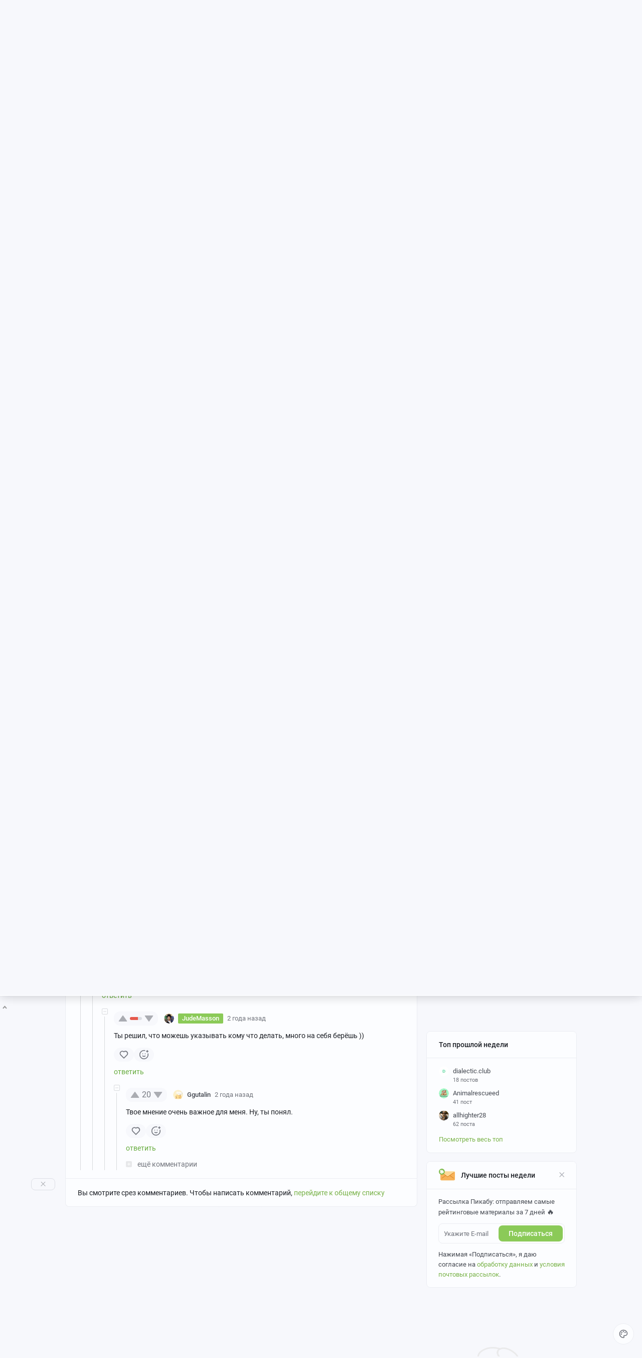

--- FILE ---
content_type: text/html; charset=utf-8
request_url: https://www.google.com/recaptcha/api2/anchor?ar=1&k=6Lf5DUsUAAAAAGeOi2l8EpSqiAteDx5PGFMYPkQW&co=aHR0cHM6Ly9waWthYnUucnU6NDQz&hl=en&v=N67nZn4AqZkNcbeMu4prBgzg&size=invisible&badge=bottomleft&anchor-ms=20000&execute-ms=30000&cb=kkqspiuotl4r
body_size: 49431
content:
<!DOCTYPE HTML><html dir="ltr" lang="en"><head><meta http-equiv="Content-Type" content="text/html; charset=UTF-8">
<meta http-equiv="X-UA-Compatible" content="IE=edge">
<title>reCAPTCHA</title>
<style type="text/css">
/* cyrillic-ext */
@font-face {
  font-family: 'Roboto';
  font-style: normal;
  font-weight: 400;
  font-stretch: 100%;
  src: url(//fonts.gstatic.com/s/roboto/v48/KFO7CnqEu92Fr1ME7kSn66aGLdTylUAMa3GUBHMdazTgWw.woff2) format('woff2');
  unicode-range: U+0460-052F, U+1C80-1C8A, U+20B4, U+2DE0-2DFF, U+A640-A69F, U+FE2E-FE2F;
}
/* cyrillic */
@font-face {
  font-family: 'Roboto';
  font-style: normal;
  font-weight: 400;
  font-stretch: 100%;
  src: url(//fonts.gstatic.com/s/roboto/v48/KFO7CnqEu92Fr1ME7kSn66aGLdTylUAMa3iUBHMdazTgWw.woff2) format('woff2');
  unicode-range: U+0301, U+0400-045F, U+0490-0491, U+04B0-04B1, U+2116;
}
/* greek-ext */
@font-face {
  font-family: 'Roboto';
  font-style: normal;
  font-weight: 400;
  font-stretch: 100%;
  src: url(//fonts.gstatic.com/s/roboto/v48/KFO7CnqEu92Fr1ME7kSn66aGLdTylUAMa3CUBHMdazTgWw.woff2) format('woff2');
  unicode-range: U+1F00-1FFF;
}
/* greek */
@font-face {
  font-family: 'Roboto';
  font-style: normal;
  font-weight: 400;
  font-stretch: 100%;
  src: url(//fonts.gstatic.com/s/roboto/v48/KFO7CnqEu92Fr1ME7kSn66aGLdTylUAMa3-UBHMdazTgWw.woff2) format('woff2');
  unicode-range: U+0370-0377, U+037A-037F, U+0384-038A, U+038C, U+038E-03A1, U+03A3-03FF;
}
/* math */
@font-face {
  font-family: 'Roboto';
  font-style: normal;
  font-weight: 400;
  font-stretch: 100%;
  src: url(//fonts.gstatic.com/s/roboto/v48/KFO7CnqEu92Fr1ME7kSn66aGLdTylUAMawCUBHMdazTgWw.woff2) format('woff2');
  unicode-range: U+0302-0303, U+0305, U+0307-0308, U+0310, U+0312, U+0315, U+031A, U+0326-0327, U+032C, U+032F-0330, U+0332-0333, U+0338, U+033A, U+0346, U+034D, U+0391-03A1, U+03A3-03A9, U+03B1-03C9, U+03D1, U+03D5-03D6, U+03F0-03F1, U+03F4-03F5, U+2016-2017, U+2034-2038, U+203C, U+2040, U+2043, U+2047, U+2050, U+2057, U+205F, U+2070-2071, U+2074-208E, U+2090-209C, U+20D0-20DC, U+20E1, U+20E5-20EF, U+2100-2112, U+2114-2115, U+2117-2121, U+2123-214F, U+2190, U+2192, U+2194-21AE, U+21B0-21E5, U+21F1-21F2, U+21F4-2211, U+2213-2214, U+2216-22FF, U+2308-230B, U+2310, U+2319, U+231C-2321, U+2336-237A, U+237C, U+2395, U+239B-23B7, U+23D0, U+23DC-23E1, U+2474-2475, U+25AF, U+25B3, U+25B7, U+25BD, U+25C1, U+25CA, U+25CC, U+25FB, U+266D-266F, U+27C0-27FF, U+2900-2AFF, U+2B0E-2B11, U+2B30-2B4C, U+2BFE, U+3030, U+FF5B, U+FF5D, U+1D400-1D7FF, U+1EE00-1EEFF;
}
/* symbols */
@font-face {
  font-family: 'Roboto';
  font-style: normal;
  font-weight: 400;
  font-stretch: 100%;
  src: url(//fonts.gstatic.com/s/roboto/v48/KFO7CnqEu92Fr1ME7kSn66aGLdTylUAMaxKUBHMdazTgWw.woff2) format('woff2');
  unicode-range: U+0001-000C, U+000E-001F, U+007F-009F, U+20DD-20E0, U+20E2-20E4, U+2150-218F, U+2190, U+2192, U+2194-2199, U+21AF, U+21E6-21F0, U+21F3, U+2218-2219, U+2299, U+22C4-22C6, U+2300-243F, U+2440-244A, U+2460-24FF, U+25A0-27BF, U+2800-28FF, U+2921-2922, U+2981, U+29BF, U+29EB, U+2B00-2BFF, U+4DC0-4DFF, U+FFF9-FFFB, U+10140-1018E, U+10190-1019C, U+101A0, U+101D0-101FD, U+102E0-102FB, U+10E60-10E7E, U+1D2C0-1D2D3, U+1D2E0-1D37F, U+1F000-1F0FF, U+1F100-1F1AD, U+1F1E6-1F1FF, U+1F30D-1F30F, U+1F315, U+1F31C, U+1F31E, U+1F320-1F32C, U+1F336, U+1F378, U+1F37D, U+1F382, U+1F393-1F39F, U+1F3A7-1F3A8, U+1F3AC-1F3AF, U+1F3C2, U+1F3C4-1F3C6, U+1F3CA-1F3CE, U+1F3D4-1F3E0, U+1F3ED, U+1F3F1-1F3F3, U+1F3F5-1F3F7, U+1F408, U+1F415, U+1F41F, U+1F426, U+1F43F, U+1F441-1F442, U+1F444, U+1F446-1F449, U+1F44C-1F44E, U+1F453, U+1F46A, U+1F47D, U+1F4A3, U+1F4B0, U+1F4B3, U+1F4B9, U+1F4BB, U+1F4BF, U+1F4C8-1F4CB, U+1F4D6, U+1F4DA, U+1F4DF, U+1F4E3-1F4E6, U+1F4EA-1F4ED, U+1F4F7, U+1F4F9-1F4FB, U+1F4FD-1F4FE, U+1F503, U+1F507-1F50B, U+1F50D, U+1F512-1F513, U+1F53E-1F54A, U+1F54F-1F5FA, U+1F610, U+1F650-1F67F, U+1F687, U+1F68D, U+1F691, U+1F694, U+1F698, U+1F6AD, U+1F6B2, U+1F6B9-1F6BA, U+1F6BC, U+1F6C6-1F6CF, U+1F6D3-1F6D7, U+1F6E0-1F6EA, U+1F6F0-1F6F3, U+1F6F7-1F6FC, U+1F700-1F7FF, U+1F800-1F80B, U+1F810-1F847, U+1F850-1F859, U+1F860-1F887, U+1F890-1F8AD, U+1F8B0-1F8BB, U+1F8C0-1F8C1, U+1F900-1F90B, U+1F93B, U+1F946, U+1F984, U+1F996, U+1F9E9, U+1FA00-1FA6F, U+1FA70-1FA7C, U+1FA80-1FA89, U+1FA8F-1FAC6, U+1FACE-1FADC, U+1FADF-1FAE9, U+1FAF0-1FAF8, U+1FB00-1FBFF;
}
/* vietnamese */
@font-face {
  font-family: 'Roboto';
  font-style: normal;
  font-weight: 400;
  font-stretch: 100%;
  src: url(//fonts.gstatic.com/s/roboto/v48/KFO7CnqEu92Fr1ME7kSn66aGLdTylUAMa3OUBHMdazTgWw.woff2) format('woff2');
  unicode-range: U+0102-0103, U+0110-0111, U+0128-0129, U+0168-0169, U+01A0-01A1, U+01AF-01B0, U+0300-0301, U+0303-0304, U+0308-0309, U+0323, U+0329, U+1EA0-1EF9, U+20AB;
}
/* latin-ext */
@font-face {
  font-family: 'Roboto';
  font-style: normal;
  font-weight: 400;
  font-stretch: 100%;
  src: url(//fonts.gstatic.com/s/roboto/v48/KFO7CnqEu92Fr1ME7kSn66aGLdTylUAMa3KUBHMdazTgWw.woff2) format('woff2');
  unicode-range: U+0100-02BA, U+02BD-02C5, U+02C7-02CC, U+02CE-02D7, U+02DD-02FF, U+0304, U+0308, U+0329, U+1D00-1DBF, U+1E00-1E9F, U+1EF2-1EFF, U+2020, U+20A0-20AB, U+20AD-20C0, U+2113, U+2C60-2C7F, U+A720-A7FF;
}
/* latin */
@font-face {
  font-family: 'Roboto';
  font-style: normal;
  font-weight: 400;
  font-stretch: 100%;
  src: url(//fonts.gstatic.com/s/roboto/v48/KFO7CnqEu92Fr1ME7kSn66aGLdTylUAMa3yUBHMdazQ.woff2) format('woff2');
  unicode-range: U+0000-00FF, U+0131, U+0152-0153, U+02BB-02BC, U+02C6, U+02DA, U+02DC, U+0304, U+0308, U+0329, U+2000-206F, U+20AC, U+2122, U+2191, U+2193, U+2212, U+2215, U+FEFF, U+FFFD;
}
/* cyrillic-ext */
@font-face {
  font-family: 'Roboto';
  font-style: normal;
  font-weight: 500;
  font-stretch: 100%;
  src: url(//fonts.gstatic.com/s/roboto/v48/KFO7CnqEu92Fr1ME7kSn66aGLdTylUAMa3GUBHMdazTgWw.woff2) format('woff2');
  unicode-range: U+0460-052F, U+1C80-1C8A, U+20B4, U+2DE0-2DFF, U+A640-A69F, U+FE2E-FE2F;
}
/* cyrillic */
@font-face {
  font-family: 'Roboto';
  font-style: normal;
  font-weight: 500;
  font-stretch: 100%;
  src: url(//fonts.gstatic.com/s/roboto/v48/KFO7CnqEu92Fr1ME7kSn66aGLdTylUAMa3iUBHMdazTgWw.woff2) format('woff2');
  unicode-range: U+0301, U+0400-045F, U+0490-0491, U+04B0-04B1, U+2116;
}
/* greek-ext */
@font-face {
  font-family: 'Roboto';
  font-style: normal;
  font-weight: 500;
  font-stretch: 100%;
  src: url(//fonts.gstatic.com/s/roboto/v48/KFO7CnqEu92Fr1ME7kSn66aGLdTylUAMa3CUBHMdazTgWw.woff2) format('woff2');
  unicode-range: U+1F00-1FFF;
}
/* greek */
@font-face {
  font-family: 'Roboto';
  font-style: normal;
  font-weight: 500;
  font-stretch: 100%;
  src: url(//fonts.gstatic.com/s/roboto/v48/KFO7CnqEu92Fr1ME7kSn66aGLdTylUAMa3-UBHMdazTgWw.woff2) format('woff2');
  unicode-range: U+0370-0377, U+037A-037F, U+0384-038A, U+038C, U+038E-03A1, U+03A3-03FF;
}
/* math */
@font-face {
  font-family: 'Roboto';
  font-style: normal;
  font-weight: 500;
  font-stretch: 100%;
  src: url(//fonts.gstatic.com/s/roboto/v48/KFO7CnqEu92Fr1ME7kSn66aGLdTylUAMawCUBHMdazTgWw.woff2) format('woff2');
  unicode-range: U+0302-0303, U+0305, U+0307-0308, U+0310, U+0312, U+0315, U+031A, U+0326-0327, U+032C, U+032F-0330, U+0332-0333, U+0338, U+033A, U+0346, U+034D, U+0391-03A1, U+03A3-03A9, U+03B1-03C9, U+03D1, U+03D5-03D6, U+03F0-03F1, U+03F4-03F5, U+2016-2017, U+2034-2038, U+203C, U+2040, U+2043, U+2047, U+2050, U+2057, U+205F, U+2070-2071, U+2074-208E, U+2090-209C, U+20D0-20DC, U+20E1, U+20E5-20EF, U+2100-2112, U+2114-2115, U+2117-2121, U+2123-214F, U+2190, U+2192, U+2194-21AE, U+21B0-21E5, U+21F1-21F2, U+21F4-2211, U+2213-2214, U+2216-22FF, U+2308-230B, U+2310, U+2319, U+231C-2321, U+2336-237A, U+237C, U+2395, U+239B-23B7, U+23D0, U+23DC-23E1, U+2474-2475, U+25AF, U+25B3, U+25B7, U+25BD, U+25C1, U+25CA, U+25CC, U+25FB, U+266D-266F, U+27C0-27FF, U+2900-2AFF, U+2B0E-2B11, U+2B30-2B4C, U+2BFE, U+3030, U+FF5B, U+FF5D, U+1D400-1D7FF, U+1EE00-1EEFF;
}
/* symbols */
@font-face {
  font-family: 'Roboto';
  font-style: normal;
  font-weight: 500;
  font-stretch: 100%;
  src: url(//fonts.gstatic.com/s/roboto/v48/KFO7CnqEu92Fr1ME7kSn66aGLdTylUAMaxKUBHMdazTgWw.woff2) format('woff2');
  unicode-range: U+0001-000C, U+000E-001F, U+007F-009F, U+20DD-20E0, U+20E2-20E4, U+2150-218F, U+2190, U+2192, U+2194-2199, U+21AF, U+21E6-21F0, U+21F3, U+2218-2219, U+2299, U+22C4-22C6, U+2300-243F, U+2440-244A, U+2460-24FF, U+25A0-27BF, U+2800-28FF, U+2921-2922, U+2981, U+29BF, U+29EB, U+2B00-2BFF, U+4DC0-4DFF, U+FFF9-FFFB, U+10140-1018E, U+10190-1019C, U+101A0, U+101D0-101FD, U+102E0-102FB, U+10E60-10E7E, U+1D2C0-1D2D3, U+1D2E0-1D37F, U+1F000-1F0FF, U+1F100-1F1AD, U+1F1E6-1F1FF, U+1F30D-1F30F, U+1F315, U+1F31C, U+1F31E, U+1F320-1F32C, U+1F336, U+1F378, U+1F37D, U+1F382, U+1F393-1F39F, U+1F3A7-1F3A8, U+1F3AC-1F3AF, U+1F3C2, U+1F3C4-1F3C6, U+1F3CA-1F3CE, U+1F3D4-1F3E0, U+1F3ED, U+1F3F1-1F3F3, U+1F3F5-1F3F7, U+1F408, U+1F415, U+1F41F, U+1F426, U+1F43F, U+1F441-1F442, U+1F444, U+1F446-1F449, U+1F44C-1F44E, U+1F453, U+1F46A, U+1F47D, U+1F4A3, U+1F4B0, U+1F4B3, U+1F4B9, U+1F4BB, U+1F4BF, U+1F4C8-1F4CB, U+1F4D6, U+1F4DA, U+1F4DF, U+1F4E3-1F4E6, U+1F4EA-1F4ED, U+1F4F7, U+1F4F9-1F4FB, U+1F4FD-1F4FE, U+1F503, U+1F507-1F50B, U+1F50D, U+1F512-1F513, U+1F53E-1F54A, U+1F54F-1F5FA, U+1F610, U+1F650-1F67F, U+1F687, U+1F68D, U+1F691, U+1F694, U+1F698, U+1F6AD, U+1F6B2, U+1F6B9-1F6BA, U+1F6BC, U+1F6C6-1F6CF, U+1F6D3-1F6D7, U+1F6E0-1F6EA, U+1F6F0-1F6F3, U+1F6F7-1F6FC, U+1F700-1F7FF, U+1F800-1F80B, U+1F810-1F847, U+1F850-1F859, U+1F860-1F887, U+1F890-1F8AD, U+1F8B0-1F8BB, U+1F8C0-1F8C1, U+1F900-1F90B, U+1F93B, U+1F946, U+1F984, U+1F996, U+1F9E9, U+1FA00-1FA6F, U+1FA70-1FA7C, U+1FA80-1FA89, U+1FA8F-1FAC6, U+1FACE-1FADC, U+1FADF-1FAE9, U+1FAF0-1FAF8, U+1FB00-1FBFF;
}
/* vietnamese */
@font-face {
  font-family: 'Roboto';
  font-style: normal;
  font-weight: 500;
  font-stretch: 100%;
  src: url(//fonts.gstatic.com/s/roboto/v48/KFO7CnqEu92Fr1ME7kSn66aGLdTylUAMa3OUBHMdazTgWw.woff2) format('woff2');
  unicode-range: U+0102-0103, U+0110-0111, U+0128-0129, U+0168-0169, U+01A0-01A1, U+01AF-01B0, U+0300-0301, U+0303-0304, U+0308-0309, U+0323, U+0329, U+1EA0-1EF9, U+20AB;
}
/* latin-ext */
@font-face {
  font-family: 'Roboto';
  font-style: normal;
  font-weight: 500;
  font-stretch: 100%;
  src: url(//fonts.gstatic.com/s/roboto/v48/KFO7CnqEu92Fr1ME7kSn66aGLdTylUAMa3KUBHMdazTgWw.woff2) format('woff2');
  unicode-range: U+0100-02BA, U+02BD-02C5, U+02C7-02CC, U+02CE-02D7, U+02DD-02FF, U+0304, U+0308, U+0329, U+1D00-1DBF, U+1E00-1E9F, U+1EF2-1EFF, U+2020, U+20A0-20AB, U+20AD-20C0, U+2113, U+2C60-2C7F, U+A720-A7FF;
}
/* latin */
@font-face {
  font-family: 'Roboto';
  font-style: normal;
  font-weight: 500;
  font-stretch: 100%;
  src: url(//fonts.gstatic.com/s/roboto/v48/KFO7CnqEu92Fr1ME7kSn66aGLdTylUAMa3yUBHMdazQ.woff2) format('woff2');
  unicode-range: U+0000-00FF, U+0131, U+0152-0153, U+02BB-02BC, U+02C6, U+02DA, U+02DC, U+0304, U+0308, U+0329, U+2000-206F, U+20AC, U+2122, U+2191, U+2193, U+2212, U+2215, U+FEFF, U+FFFD;
}
/* cyrillic-ext */
@font-face {
  font-family: 'Roboto';
  font-style: normal;
  font-weight: 900;
  font-stretch: 100%;
  src: url(//fonts.gstatic.com/s/roboto/v48/KFO7CnqEu92Fr1ME7kSn66aGLdTylUAMa3GUBHMdazTgWw.woff2) format('woff2');
  unicode-range: U+0460-052F, U+1C80-1C8A, U+20B4, U+2DE0-2DFF, U+A640-A69F, U+FE2E-FE2F;
}
/* cyrillic */
@font-face {
  font-family: 'Roboto';
  font-style: normal;
  font-weight: 900;
  font-stretch: 100%;
  src: url(//fonts.gstatic.com/s/roboto/v48/KFO7CnqEu92Fr1ME7kSn66aGLdTylUAMa3iUBHMdazTgWw.woff2) format('woff2');
  unicode-range: U+0301, U+0400-045F, U+0490-0491, U+04B0-04B1, U+2116;
}
/* greek-ext */
@font-face {
  font-family: 'Roboto';
  font-style: normal;
  font-weight: 900;
  font-stretch: 100%;
  src: url(//fonts.gstatic.com/s/roboto/v48/KFO7CnqEu92Fr1ME7kSn66aGLdTylUAMa3CUBHMdazTgWw.woff2) format('woff2');
  unicode-range: U+1F00-1FFF;
}
/* greek */
@font-face {
  font-family: 'Roboto';
  font-style: normal;
  font-weight: 900;
  font-stretch: 100%;
  src: url(//fonts.gstatic.com/s/roboto/v48/KFO7CnqEu92Fr1ME7kSn66aGLdTylUAMa3-UBHMdazTgWw.woff2) format('woff2');
  unicode-range: U+0370-0377, U+037A-037F, U+0384-038A, U+038C, U+038E-03A1, U+03A3-03FF;
}
/* math */
@font-face {
  font-family: 'Roboto';
  font-style: normal;
  font-weight: 900;
  font-stretch: 100%;
  src: url(//fonts.gstatic.com/s/roboto/v48/KFO7CnqEu92Fr1ME7kSn66aGLdTylUAMawCUBHMdazTgWw.woff2) format('woff2');
  unicode-range: U+0302-0303, U+0305, U+0307-0308, U+0310, U+0312, U+0315, U+031A, U+0326-0327, U+032C, U+032F-0330, U+0332-0333, U+0338, U+033A, U+0346, U+034D, U+0391-03A1, U+03A3-03A9, U+03B1-03C9, U+03D1, U+03D5-03D6, U+03F0-03F1, U+03F4-03F5, U+2016-2017, U+2034-2038, U+203C, U+2040, U+2043, U+2047, U+2050, U+2057, U+205F, U+2070-2071, U+2074-208E, U+2090-209C, U+20D0-20DC, U+20E1, U+20E5-20EF, U+2100-2112, U+2114-2115, U+2117-2121, U+2123-214F, U+2190, U+2192, U+2194-21AE, U+21B0-21E5, U+21F1-21F2, U+21F4-2211, U+2213-2214, U+2216-22FF, U+2308-230B, U+2310, U+2319, U+231C-2321, U+2336-237A, U+237C, U+2395, U+239B-23B7, U+23D0, U+23DC-23E1, U+2474-2475, U+25AF, U+25B3, U+25B7, U+25BD, U+25C1, U+25CA, U+25CC, U+25FB, U+266D-266F, U+27C0-27FF, U+2900-2AFF, U+2B0E-2B11, U+2B30-2B4C, U+2BFE, U+3030, U+FF5B, U+FF5D, U+1D400-1D7FF, U+1EE00-1EEFF;
}
/* symbols */
@font-face {
  font-family: 'Roboto';
  font-style: normal;
  font-weight: 900;
  font-stretch: 100%;
  src: url(//fonts.gstatic.com/s/roboto/v48/KFO7CnqEu92Fr1ME7kSn66aGLdTylUAMaxKUBHMdazTgWw.woff2) format('woff2');
  unicode-range: U+0001-000C, U+000E-001F, U+007F-009F, U+20DD-20E0, U+20E2-20E4, U+2150-218F, U+2190, U+2192, U+2194-2199, U+21AF, U+21E6-21F0, U+21F3, U+2218-2219, U+2299, U+22C4-22C6, U+2300-243F, U+2440-244A, U+2460-24FF, U+25A0-27BF, U+2800-28FF, U+2921-2922, U+2981, U+29BF, U+29EB, U+2B00-2BFF, U+4DC0-4DFF, U+FFF9-FFFB, U+10140-1018E, U+10190-1019C, U+101A0, U+101D0-101FD, U+102E0-102FB, U+10E60-10E7E, U+1D2C0-1D2D3, U+1D2E0-1D37F, U+1F000-1F0FF, U+1F100-1F1AD, U+1F1E6-1F1FF, U+1F30D-1F30F, U+1F315, U+1F31C, U+1F31E, U+1F320-1F32C, U+1F336, U+1F378, U+1F37D, U+1F382, U+1F393-1F39F, U+1F3A7-1F3A8, U+1F3AC-1F3AF, U+1F3C2, U+1F3C4-1F3C6, U+1F3CA-1F3CE, U+1F3D4-1F3E0, U+1F3ED, U+1F3F1-1F3F3, U+1F3F5-1F3F7, U+1F408, U+1F415, U+1F41F, U+1F426, U+1F43F, U+1F441-1F442, U+1F444, U+1F446-1F449, U+1F44C-1F44E, U+1F453, U+1F46A, U+1F47D, U+1F4A3, U+1F4B0, U+1F4B3, U+1F4B9, U+1F4BB, U+1F4BF, U+1F4C8-1F4CB, U+1F4D6, U+1F4DA, U+1F4DF, U+1F4E3-1F4E6, U+1F4EA-1F4ED, U+1F4F7, U+1F4F9-1F4FB, U+1F4FD-1F4FE, U+1F503, U+1F507-1F50B, U+1F50D, U+1F512-1F513, U+1F53E-1F54A, U+1F54F-1F5FA, U+1F610, U+1F650-1F67F, U+1F687, U+1F68D, U+1F691, U+1F694, U+1F698, U+1F6AD, U+1F6B2, U+1F6B9-1F6BA, U+1F6BC, U+1F6C6-1F6CF, U+1F6D3-1F6D7, U+1F6E0-1F6EA, U+1F6F0-1F6F3, U+1F6F7-1F6FC, U+1F700-1F7FF, U+1F800-1F80B, U+1F810-1F847, U+1F850-1F859, U+1F860-1F887, U+1F890-1F8AD, U+1F8B0-1F8BB, U+1F8C0-1F8C1, U+1F900-1F90B, U+1F93B, U+1F946, U+1F984, U+1F996, U+1F9E9, U+1FA00-1FA6F, U+1FA70-1FA7C, U+1FA80-1FA89, U+1FA8F-1FAC6, U+1FACE-1FADC, U+1FADF-1FAE9, U+1FAF0-1FAF8, U+1FB00-1FBFF;
}
/* vietnamese */
@font-face {
  font-family: 'Roboto';
  font-style: normal;
  font-weight: 900;
  font-stretch: 100%;
  src: url(//fonts.gstatic.com/s/roboto/v48/KFO7CnqEu92Fr1ME7kSn66aGLdTylUAMa3OUBHMdazTgWw.woff2) format('woff2');
  unicode-range: U+0102-0103, U+0110-0111, U+0128-0129, U+0168-0169, U+01A0-01A1, U+01AF-01B0, U+0300-0301, U+0303-0304, U+0308-0309, U+0323, U+0329, U+1EA0-1EF9, U+20AB;
}
/* latin-ext */
@font-face {
  font-family: 'Roboto';
  font-style: normal;
  font-weight: 900;
  font-stretch: 100%;
  src: url(//fonts.gstatic.com/s/roboto/v48/KFO7CnqEu92Fr1ME7kSn66aGLdTylUAMa3KUBHMdazTgWw.woff2) format('woff2');
  unicode-range: U+0100-02BA, U+02BD-02C5, U+02C7-02CC, U+02CE-02D7, U+02DD-02FF, U+0304, U+0308, U+0329, U+1D00-1DBF, U+1E00-1E9F, U+1EF2-1EFF, U+2020, U+20A0-20AB, U+20AD-20C0, U+2113, U+2C60-2C7F, U+A720-A7FF;
}
/* latin */
@font-face {
  font-family: 'Roboto';
  font-style: normal;
  font-weight: 900;
  font-stretch: 100%;
  src: url(//fonts.gstatic.com/s/roboto/v48/KFO7CnqEu92Fr1ME7kSn66aGLdTylUAMa3yUBHMdazQ.woff2) format('woff2');
  unicode-range: U+0000-00FF, U+0131, U+0152-0153, U+02BB-02BC, U+02C6, U+02DA, U+02DC, U+0304, U+0308, U+0329, U+2000-206F, U+20AC, U+2122, U+2191, U+2193, U+2212, U+2215, U+FEFF, U+FFFD;
}

</style>
<link rel="stylesheet" type="text/css" href="https://www.gstatic.com/recaptcha/releases/N67nZn4AqZkNcbeMu4prBgzg/styles__ltr.css">
<script nonce="SSgtssyj25Q0aNrlZs-crw" type="text/javascript">window['__recaptcha_api'] = 'https://www.google.com/recaptcha/api2/';</script>
<script type="text/javascript" src="https://www.gstatic.com/recaptcha/releases/N67nZn4AqZkNcbeMu4prBgzg/recaptcha__en.js" nonce="SSgtssyj25Q0aNrlZs-crw">
      
    </script></head>
<body><div id="rc-anchor-alert" class="rc-anchor-alert"></div>
<input type="hidden" id="recaptcha-token" value="[base64]">
<script type="text/javascript" nonce="SSgtssyj25Q0aNrlZs-crw">
      recaptcha.anchor.Main.init("[\x22ainput\x22,[\x22bgdata\x22,\x22\x22,\[base64]/[base64]/[base64]/[base64]/[base64]/[base64]/KGcoTywyNTMsTy5PKSxVRyhPLEMpKTpnKE8sMjUzLEMpLE8pKSxsKSksTykpfSxieT1mdW5jdGlvbihDLE8sdSxsKXtmb3IobD0odT1SKEMpLDApO08+MDtPLS0pbD1sPDw4fFooQyk7ZyhDLHUsbCl9LFVHPWZ1bmN0aW9uKEMsTyl7Qy5pLmxlbmd0aD4xMDQ/[base64]/[base64]/[base64]/[base64]/[base64]/[base64]/[base64]\\u003d\x22,\[base64]\\u003d\x22,\x22XH7Dr8OuV8Orw7nCmGYGJAbDjRXDl8Kfw5HClMOXwqHDkzk+w5DDtG7Cl8Okw7o4wrjCoSNaSsKPL8KIw7nCrMOFBRPCvEptw5TCtcOswoNFw4zDg13DkcKgUzkFIig6aDsNScKmw5jCgWVKZsOEw7EuDsK+VFbCocOhwpDCnsOFwoFGAnIdNWo/bDx0WMOrw7Y+BDTCocOBBcORw44JcGvDvhfCm2zCm8KxwoDDkUl/VGE9w4dpIzbDjQtAwoc+F8KVw4PDhUTChcOHw7FlwrHCp8K3QsKPcVXCgsOcw5PDm8OgcMOAw6PCkcKGw50XwrQCwo9xwo/CqMOGw4kXwrbDncKbw57CsjRaFsOneMOgT1DDtHcCw6/[base64]/CuQzCknHCulfDosK8PDUSw4N+w64YAsKhe8KSNwVEJBzCjS/DkRnDrEzDvGbDtsKpwoFfworCisKtHGPDtirCm8KVGTTCm3zDtsKtw7ksLMKBEG8Dw4PCgEPDrQzDrcKQY8OhwqfDgD8GTl7CojPDi3DCnjIARzDChcOmwqYRw5TDrMKPfQ/CsTFOKmTDucKSwoLDpm7DvMOFETnDt8OSDFxfw5VCw7bDhcKMYXrChsO3OyEQQcKqHCfDgBXDk8OQD23CuxkqAcKawqPCmMK0TsOMw5/CuiRnwqNgwoh5DSvCsMOnM8Klwoh5IEZsGytqBsK5GChjeD/DsQNXAhx1wqDCrSHCqMKOw4zDksOow5AdLAzCiMKCw5E2biPDmsOgTAl6wr8sZGp/HsOpw5jDj8Kzw4FAw4cXXSzCvF5MFMK8w71Ea8Kgw4AAwqBUfsKOwqAmKR80w51adsKtw7NOwo/CqMK/GE7CmsKFfjsrw4EWw71PUxfCrMObPHfDqQgpFiw+RAwIwoJdbiTDuCLDt8KxAxNTFMK9GsKmwqV3ehjDkH/CjlYvw6MXXmLDkcOZwprDvjzDqMOuYcOuw6IZCjVpJA3DmhtcwqfDqsO3BSfDsMKACBR2AcOOw6HDpMKRw7HCmB7CiMO6N1/CvMKYw5wYwpzCgA3CkMOIF8O5w4YwD3EWwqzCsQhGUTXDkAwHXAAew5Etw7XDkcORw7sUHB0tKTkowqrDnU7CnmQqO8K3HjTDicO7fhTDqiLDrsKGTClpZcKIw6XDklo/w4nCncKKXcOiw4LCmMOdw5VHw77DgsKCZg7Cl2xkwp/[base64]/ClsOIF8OVwrXClMKgdsKUAcKSw6lrwpw7wrDCom/Cjk87wo3ClE1nw6bCrCTDpcONJ8OgZGszR8OCJGQOwqvClsKJw5BVZcOxQDfCsmXDsGnCu8KSCS5pfcOxw6/ChgDDrsO3woTChD1vTjzCvcObw57DiMOowoLCm0xkw5LDlcKsw7BJw590w6UxREF+wprDr8KVQybCkMO8HBnDnkXDqMOhFBNmwoscw4ljw411wojDgwUVwoEfK8OMw74twozDlhhDesOWwr/[base64]/CtnnCiW8DMsOCw6sIWFXCr8O/TMKaE8KlQMKYF8O/w6rDoWDCg0LDlFdAIcK7TsOJP8OSw5tUDj1Nw5h0Sx5wbcORahQTBsK1Umorw4vCrhcvERFhEMOywrcNYETCjMOTKsOhwrDDnzMGRcOew74BX8ODKBYFwpJkfBTDqsOyUcOIwpnDoHTDuj0Nw6lXfsKfwo/CqUZ3ZsOrwpNGB8OuwpJww5TCvMKrPxzCpcKdbXrDqgE3w6MfX8KzdsOXLcO3wpIIw5rCmzZ1w64Qw78sw7MFwrtae8KSNXtWwolfwop/JxPCpsOlw5zCgAsuw4REUsOrw7/Dn8KBZCxsw7zComzCngLDh8KJXTI7wpvClD8ww4rCpSFVaXHDn8Owwqwuwr/CpsO4wrEhwr46AcOkw53DiVTCksOQw7nCuMKowr4Yw4U2NGXDmhhmwpY+wo1eCSHCnRJsCMOXTzwNeR3DmsKzwoPCsl/CtMO1w7MHAcK6JsO/[base64]/[base64]/IUtXwr4zU8KMw4hjw6vDuC9uw6ViZ8K3ZC9qwp7CvsODScOwwoozBg4rFsKvM3zDjzVnwrfDtMOaGHHCuiDDocKIM8KWZcO6HcOCw5/Cq2gVwp0ZwoXDmHjCusObMcKyw4/ChsOLwoFVwpMHwoBgbQ3ChMOpIsKEMsOdf1vDgl7DvcKSw4/DsAAWwpdCw5PDrMOhwq9jwqzCtMKZecKsUcK9YsOfTm7DmUZ3wpDDq2JPSAnCjcOpQj9aMMOZDsKnw69wZivDkMKvecOoSzLDgXfCosK/w7fDo25fwqkCwp4Dw7nDqnDDt8KGGRJ5wrQ0wr/CiMK6wqDCoMK7woAvwo/CkcKLw5XDpsO1w6jCoiDDlGZ0JmsOw7TCgMKYwq4AQQcZRBTDqhs2A8K2w5cyw5LDpMKWw4rDjMKhw6gNw7cfF8OkwrMBw5VnH8Otwp7Col/[base64]/CkS/[base64]/ClcOQwrhXAcKPwqHDt8OPb8OOYMK3wqTDoMKdw5TDpSVxw6fCtsORXcO5d8KZZ8OrAHvCjS/DjsOoDsODMhoAwqZHwprCogzDlDEKQsKYJW7CnXxcwr4vI3XCugXDsHfDkmfDnMOqwqnDnMOxwrPDuQDDg3bCl8KQw7JEYcKFwoJuwrTCvRJKw5hcGjbDoQXDjcKEwqVvLkvCrm/DtcK6VEbDnFkEIXsEwpQKK8Kcw6bCvMOAVMKFOzJyPCQ/wpUTw4vDv8Ome0BUVsOrw61IwqsDW0EtLUvDncKrUTUpfCvDgMOJw6bChHDDosO1JwdnAVLDuMK/BUXCpMO2w7/Duj7DgxY0RsK2w4BYw7LDhQd7wqrCmH0yH8Okw4Yiw5Bpw5VuEcK5RsKoP8OHdsKUwqQ8wrwNw5MsecOkesOMDcOXwoTCt8Kxwp/[base64]/Dnh7CshBjwrfCgsKJa8OYw7LDhcO3wqZWG8O5w5TDkcOAC8K5woVMRMKja0XDp8O/w5TChxMYw6bDosKnfl3DvV3DhMKcw4lAwp09LsKjw7tUV8KicTbCrMKBGkjClVLCml5STMOMMFLDqFLCrmrChH3Cg0jChmUUS8KgQsKBwqHDgcKOwoHDnivDo0rCvmzCm8K/woMhahHDtx7CihfCtsKgM8Oaw49ZwqkDUsOEckU1w6lBXkZ2wpHCmMOmJcKRFijDqUbCgcO1woLCqzlewqHDu17DsX4JRxPDiTd/TEbDqMKxUcO/w688w6I2w5wvbQ9fLi/CrcKhw7HCpkRlw73CsBHDqBnDpcKqw4FLGSt1A8OMw5XDhMOSScOQw58TwqtMwpgCQcKqw6Q8w4JFwoIaIcKPOHhxdMKGw6wNwo/DlcOmwrkow7XDqg/[base64]/ayAywobDhsOpIsKxMUHCrMKBZMK2wq7DncOqAcKLw5bDhsOMwp5hw4E7MMK9w4QPwpQZOmlgblZeLsKRJmHDncKgUcOMesKew7IFw6ssego1PcOhwojDi3wdDMKPwqbCtsOOwo/[base64]/Cr8KELjzDhA3DjMKZw6xxwqHDiwVewrPDgMOee8KZQnBIFnFww5l5b8Ocwr7DhmNTcsK5w4Unwq0kA0LDllUFST8wPA/Dt1ljOmPDqAzDjAdyw5nDvTR3w6jCqsK8a1dzwoHCicKww5lvw6low7RtSMOUwo/CsSDDrkPCuVllw4jDjiTDq8KfwoAIwoltW8K2wqjCuMKYw4Zhw4dawoXCgRnCuBdueDTCncOlw57CmcOfFcOKw6TCuFrDvsOpVsKuM10Gw7vCi8O4MUstR8KQehUAw7ECwpgbwoY1BcOlHXzChMKPw5seaMKPaz1+w4Aowr/CjQJpW8ODFWzCjcKHNXzCscOMF119wqVPw648ZMKsw5DChMKzPcOHXwIpw53Dm8OXwqMlGsKKw4EZw77DrjgkfcOcbjfDlcOscCnDi2fCtAXCnMK5wqbChcKeACbCq8OmJQ87wqwPFjZXw7wfbUvCqRjDoBYANMOad8KMw67Dk2vDq8OOw4/DpGHDs2vDqlDDpsKsw7Rdwr8eBxlMKcKrwrjDrCDDusKPw5zCsA5/BVZFb2fDtW9lwoXDlW5ww4BhE0LDm8KUw4zDlMK9EiDCqVDCr8KXFsKvNUcOw7nDoMOQwpzDr3oOCMKpMcOawojDh07CvH/[base64]/DtBQDw4vCrsKwTyQxw5UrQsKQecKIw78sOsOOZhxuG0wewoEiNljCvibCucO4K3zDpcO6wq3Dt8KPMXkuwofCkcOyw7HCrUHCgCsSfCxDLMK3IcOXKcO/WsKQwpEYw6bCv8OqKsK0UB7Djy8DwoxqS8KKwr3CocKgw5ACwrVjMkjDrHDCnCzDj0PCvydewrAsAz4zN19jw5IaWcKVwrDDsULCt8KrIk/DrhPCjADCs1FqbG1rHhVyw4xGIcOkbsOYw4BHV37Co8ONw5nDgBvCq8OxSARVAS3DisK5wqE/w7oewonDlGdpC8KKF8KBZVnDom10wq7DscO+w5sFwrJKPsOnw7Bcw4Yawr1GVsKtw7LCu8K+IMOIUmHDkjh9wr7CrRDDtcOMw7Y6H8Knw4LDjhcrMkLDtDZIFkrDj091w4bDl8O5wq16UhsiAcO8wqzDrMOmSMKLw6B6wq5xYcOcw7EVVMOrOG4/dkt7wpbDqcOJwrDCsMO4KCUhwrYAdcKXaT7CvWzCoMK3wq0pETYUwrhmw7pbPMOLFcObw5ILeXRlcRPCpMOzRcOpdMO2S8OhwqY1w747wo7CqcO8w688LjLDjcKWw7sTZ0rDi8OCw6LCucOrw6pdwpdmdnDDmSfChzrCo8OZw7zCniEHdcKcwqLDu2VBB2/Dgi0BwqI7DsKiYHdpRE7DnHlFw6Jjwp/DkQbDgUcowqF0FUTCtVHCpcOUwot4ZUnDjcKbw7TCncO3w4xmB8O9YW7Dq8ORGAhRw7wTVT1HbcO7J8KTNWnDkjQTfG3Cri5Mw5NbZlTDpsO/[base64]/[base64]/CiMOZw5nCnT4ow6PDuMOTLxHCncOnw4/CsMOwCxIPwqbDiRQeMwoNwpjDhMKNwoPCqlMVCTLDm0bDksOCWsOePSUgw4XDlcKXMMKewq1Lw7xOw4nCr2nDqHkSPgPCgMKbe8K2woIVw5XDriDDm3I/w7fCiFTCksOvIFgQGDFFdF/[base64]/[base64]/[base64]/MjfCoTjCg8KIw6Nyw5/DigjCgxsHwrfCvsKuw5XCsTIzwo3DmXnCj8KfTcKpw7fCncKYwq/Dn1cFwqBXwo/CgsOsAsOCwp7CsTg+LShsYMKbwohgYicJwqhGQcK/w4/CpMKsM1bDiMOBRcOJRsOFJxYLw4rChcOtRFnCocOQNAbCpMOkesKLwoIhQBnCr8KmwpTDscOuWsKtw48Sw4w9Ij8TNXx1w7/CqcOsSFgHO8ONw4nClMOOw7p5wqHDkmdsI8KUw7tiCTzCmcK0w6XDhnTDpFvDgMKIw6BxYh1qw5Mlw57DncKew7VXwo/Dkw4ewpbCjMOyAEZrwrFaw6kPw5g7wqZrDMONw4xoeUs+F2rCu0YGMW86wpzCok5+TG7DghDDg8KHPMOpU3jCs31XGsKTwrbCoxctw7LCmA3DocOrF8KfEGE/d8KSwqkzw5I3csO6e8OJPg/DqcKnF1sxwp3DglJ/MsOWwqvCmsOSw43CsMKxw7RUwoIrwp5Sw6tAw4/Cq0ZAwrZoFCjCnMOFMMOYw45CwoXDvj0lw6B/wqPCrwfDmWPDmMKwwp0BfcOjJMKcQwPCgMKZDcOtwqFow4bCvTRQwq8aAj/CjRpcw4xTHD1NW03ChcKxwqTCucKHfzRfwr3CqFEcRcOdGQ5WwpstwrvCjRnDpmDDkWPDocOswrc5wqpiw6TDlcK4d8O4JGfCtcKmwolcw4RUw7QIw7xfw7l3woVIw4t+N2J0wroEDTNJeHXCgzkQw5PDq8Okw7rCpsKSF8O/dsOQwrBXwqBoKHLDjWRIOWRQw5XDn08bwr/[base64]/[base64]/[base64]/QxdXA8KOZ3V5w71/fMOlw4rCjMKRM8Kbw7rDpcK7wpPDhTVAwos4wpggw4vChsKrXXTCuAbCp8KPSTcSw4BHwrhyK8KmY0Qhw4TCpMKbw70+KVsBYcKKGMKQJ8KZOSElwrhuw4N1UcK3ZMOLKcOgf8O2w44ow5fCvMK/[base64]/[base64]/B8Kbw7Avw7BLW8OXw4xfw6Y4w6zDhX/Cu8Kuw6YESypLwplxGzjCkHvDsF8EMBN0wqFvBXcFwpY5IMOSSMKhwpHCrHfDn8KWwqXDt8K0wrAleAPCgFg2w7MBPMOQwrjCu3NkKGXCh8OkC8OvN1cew63CqF3CgRJcwr1sw63Cm8OTFjoqFFgIRMOhcsKeLcKRw6/CjcOuwpQ7wpVcW2TCg8KbLAY9w6HDisKUdHcwa8OlJkrCj0hSwo04OsO9w7Ytwrk0I2ZDUAAew7QYcMKUw7bDsQEnfzzCrsKFQFzCmMOhw5ZLIBNhA1jDnmLCsMOKw7rDiMKVCsOYw4MGw4TCtMKUIsOja8OTAl9Iw5leMsOrwptDw6LDlX7ClMKFaMKVwoDCkUjDlX/CrMKvMmMaw6M+Lj/ClmPChAbCgcOnUxkpwp7Cv1XCv8OpwqDChsKMLiQ8TMOgwonDhQzCv8KOI0UAw6EewqnDmV7CtCBbF8Kjw43DuMOgem/DmcKdTBvDgMOhanfCjcOpRn/[base64]/DhTjDs11EwqVywrUCw4g9eXXCn8KFIMOiwr7CmcODwoMRwoFUcB4kdTgqdFDCqwEyVMOjw5DDhCYPGizDtgE8ZMKkw7PCk8KFUsKXw4V0w7J/woDCsyM+wpdQezpQfx8HGcOzAsO8wq5cwpfCtsK3woxhUsKCwrB6VMOVwpovfDg8woc9w6TCmcOgccOGwpLCvsKkw4XCq8OUJEkyPAjCtxdCYsOdwrDDgBbDowTDkkfCvsOHwotzORrDoW/DhsKkZ8Obw7gjw6kXw7HCncOFwoBIABbClh1uIScYwrPDhMOkE8OHw5DCvn96wpgHOxPDi8O4ZsOIGsKEXcKHw5TCtm5fw6TCicK4wpJywpfCq2XCtcK3KsOWw71xwpDCvy3Cnlh7aBfCgMKrw5hUaGvCq33DlcKLUWvDjT4xETHDmCDDtsOSw6I/HwNnCsKqw4HCh3IBw7HDjsOCwqkRwpt7w6cywpoEAsKvw6zCnMO0w60JMFd1b8KZK3/Cq8KoUcKrw4N0wpMow6tUb2wIwoDCmcOywqbDp28Uw7lRw4Riw6d+w47CqUDCkyDDlcKmdwnCpMOgfWzDt8KGN2XDjcOuQyJyUVo5w6vCoD5Gwqogw6hrwoYYw7BRXzLCiWZUKsODw7/Ct8OibsKqYRvDvUQ4wqchwpTDtcKsbUJGw5nDgcK0OX/DosKJw7TCmjLDkcKHwrktNcKIw6l0fS7DmsK7woHDrBPCvgDDqsKVL1XCgsKHXVbCpsKTw6sgwpPCriNew7rCmXnDvXXDt8OQw7/Dr0Iyw6vDg8K0w7DDhzbCnsKSw7/ChsO1d8KIGyMNBcObamN3CQEGw65+w6bDtjHCkVbDhsONUSrDlhrCjMOuDMKjwp7CksKnw65Iw4fDmFLDum5rYF8zw4fDvADDpsOrw7fCsMKoeMKtw7JUZlt8w58qQWdgEmVcJcO/ZCPDo8KzNQgew5ZOwojDh8KiDsKPTg7DlC1TwrBTc3PCsGYVWsO/woHDtUTConJAQ8OeUgtHwojDimQBw5crEcKPwqfCmcOsGcOcw5/CqUnDuWBuw6xrwo/Dr8ODwrNiBcKnw5bDkMOUwpY3IMKtR8O3MgDCkz/CtMKNw7VoSsOxLMK5w7EwccKIw4/[base64]/w7HCqsOOa8KUFmJ2WMKldAbCu8KbIn1Rwr4XwrpIXMOWTcKvTRVsw58xw6bCj8KwSiPDssKdwpHDi1EoKcOpYXAdEsOKNjXCkMOYVsK7fcKUB1XCgW7CjMK/Znc2Uld/[base64]/CsCrCqWcqwpnDqsOjw4ABwq3Dok03IMOdTW8hwphRP8KwXzXCvsKFP1TDq3ZiwqdkW8O6LMOEw4Y/RsKYfXvDokxQw6Urwr9DCT1EDcOkX8Kkwo5cY8OeQsO8f1UAwoLDqTbDtMK5wpFIE0UAVS0EwqTDvsKvw47DnsOITXvDs0lOfcOFw5QlI8O3w4nCrkodw4DCvMKkJgxlwq4GCMO+L8KVwrxUNFLDjmFCSMOFAwzCpsK0BsKHYmrDn3fCqcOhUwlNw4p9wrPChwfDlg/DnRDDn8KIwoXCisKaLcKBw45LC8K3w6Itwq1OY8OICGvCuyE4wozDjsKvw7TCtUfCglHCtjljK8OkSMKIByvDocKYw5JNw4h/[base64]/[base64]/LzbDqsKzf8Kyw47CmXt9DGDChcOmQVrCmEdsw7/DncK9XXvDusKZwowEwo06D8KnbsKDfXbCoFzCgSBPw715ZTPCjMKpw5XDm8OLw5jCh8O/w68NwqoiwqLChcKqwpPCp8Oawphsw73CpgrCp0pcw5PDrsKtw47CmsO3woXChcOuEG3CncOqYRJSdcKsa8K4XhLCpMOPwqpHwpXCocOZwrLDixdbUMKSHcKgwrTCkMKjNknCpRNYw7bDiMKywrHDmcOSwoQhwpkowpjDncOqw4TDtsKZHsK7HWPDocK/BMORYXvDosOjGHzCsMKYd1DCh8O2ecOAesKSwrAUw7FJwqVnwrjCvC7CgsO2C8Kqw7vDhFTDighlUFTCgV4LKlbDpzbCoBLDszbDvsOHw6lswofCucO4wogww4whQXgTwoUrGMOVSMOtH8Khw4sYw6gyw77CjE3DtcKrU8KDw4bCuMOcwr5SRW/Cug/CisOYwoPDlRQ0aSFlwq9xM8KTw7RCf8Owwr9qwrVWSsKAFAtAwpPDr8KwKsK5w4BZeBDCrxrCkSbClFoveA/CiV7DisKXb3Ugw6FAwpbCmWNXQzUjcsKYOwnCnsOhS8OswqRFZMOyw74Dw6PDmMOLw44Pw7gPw4gFVcOGw7Z2Dn3DjS9+w5cjw63CpsO8JAkbQsOSDQfDsmjCnStPJxZAwrRXwobCtAbDmQjDsXxvwoXCmH7DgShuwqMLwoDCjCTCj8Khw4QRGk46MMKYwo/Co8O7w6bDrsO2wpPCuUcLZMOqw4JcwpbDrcKSBVZ6wq/Dox8jQcKQw6HDpMOkHsOfwr9uEsOSC8KyaWdCw6oFOMO0wp7DnzTCp8OSaDsUSBIfw7/CuktMw7HDkx50AMKhwodkYMOzw6jDsFHDrcKCwqPDnkJHC3XDsMKwOQLDkHRhejHDgsO8wqXDucOHwpXCoC3CrMKSAg/CnMKyw4kfw6vDvz1ZwoFfQsO4YsKHwprDmMKOQFpNw7PDkSk4UDRYbsKYw6wQXsObwo/DmkzDrwliRMKUKxfCmcOVwrvDr8O1woXDg1xGWVkzXmF/QcKjw6xyakXDuMKbK8KGZybCrRDCrDrCkMOlw7PCqjbCqMKkwpDCssOGNsOwOMOmFEPCtHwfU8K8w6jDpsKowpHDoMKnw5Jrwr9fw5/DjcO7ZMKJwozCu2zCj8KAZXXDp8Onw7g/BhnCrsKGK8O3HcK/w5XCvMKJTD7CjXLCtsKrw7klwrxpw7RmXBUhZjdTwoPCnjzDmgRobHBRwo4DZhYFMcOGJVt5wrk1Ng4VwrUzV8K0acKiXH/Dl3/DuMKmw4/DlUHClcODPDgoMDbDjsK4wq3Dp8K6fMKUBMOOw4jDtE3DoMOLPlfChMOmG8O9wojDt8O/YBzCuAXDvV3DpsO8UsKwaMKMXcO2woQ6E8O2wqDCgMOCSCjCjjd/wqjCiEkQwrVfw4/[base64]/CvMOwBcOKwoXDnMO+LcO/woDDiHdLQ0QqawLDvMOfw6hjdsOaDA5Uw6rCrXvDswzCpAEGdMOEw5gdQcKrwogyw6/DsMOeNmfCv8KbeH/[base64]/[base64]/DuMK0w4jChcKswrt9w5vDkhrCvRnCtB7CsMOvw7HCksOlwow/wpk9PTBQd3dew5TDmknDoizClnnCucKvOCxMRlFRwqkqwodwesKsw7Z/RHrCo8Kzw6PCtsKFZcOhMsOZw7fCncKWw4bDrzHDgsKMwo3DtsKSWGMMwp/CgMOLwo3DpDRow5fDlcKxw57CrgNTw5MEc8K5SCfCocK5woIKbsONGHXDj1p7IltXZsKFw5pEJVfDh3DCvS1vI3ZrRS7DtsKwwozCpFLCqSYiY1t/wqB8M3wqwqvCjsKOwrtAw6Vxw6vDt8Khwqsnw5xCwq7DkiXCuz/[base64]/CMKVw7fCvcKjKMKpYQLDuMOTw7PCvXjDsSnCrcOkwo3ClMOwVcO8wqrCgsOdWHjCtyPDnXbDgsKwwqd9woDDtgAiw7ppwphqAMKMw4/[base64]/DuMO6JGNCUQXCmMOnw7wLw4E8Q2M+w7HChMKAw5DDkFvDscOmwpAzDsKER2F7dyJmw4bDkXPCmsOAbMOrwow5w7p9w6gZc3/CnRtoInNteFvCgXXCpsOowr0pwqbCo8OKBcKqw7Ykw5zDv0TDjx/DoAV3Bl5EBsOaaE4hwrHCk201KcOkwrYhY07CqyJEwpcRwrdxDzrCsAw0w5/ClcK6w4NXTMKvw4EHWBXDowFxB0R2wo7CrcK+SlMUw7DDs8K3w5/Ci8OoEMKtw4vCh8OLw49Tw4jCncOsw6kJwoTCk8OBwqHDmFhtw7HCq1PDpsKLNljCnCnDqTbCkBVoFsKtFnXDrBJFwpxgw5lEw5bDinQJw5puwqzDhcKOwph4woLDrcKHPTd3eMKFdsOCRcKRwpXChWfCjwfCnWUxwpvCqUDDunIVYMOVw7/CpcK8w7PCmMOMw6DCsMOGbsKKwo7DilfDpAXDscOYEsKcOcKULQFrw7jDjHbDr8OVD8OabMKbYhIrQMOzX8OedC/DvTRDZsKcwrHDsMOuw53CvmhGw4odw7A9w7dGwr/CrRrDmCkDw7/CnB3DkcO0VE8Cw5NZwrsRwoUpQMK1wogBQsOowqHDmsOyQsO/KnNFw6LCkMOGEjpDX1PCnMOowo/Cm2LDsEHCtcOBEmvDmsO3w7nDtTwKWMKVwosdYS4xWMOew4LDgzjDsSpKwppmPcKyYTlLwpbDisOvU2cUQRHDtcOQPiXCuwrCjcOCWMO8BzgJwqJQAcOewrTCtDN7PsO2IsKKP0vCp8Kgw4p2w5bDoyfDp8KEwqMKfDE/w6PDkcKowrtBw6ZnJcOpaGZ3wqLDn8ONGVHDkHHCoCZTEMOWwoNRSsK/[base64]/DpcOlw7LDvcKhEsOHCCYxMcKOJ3glZ8Kcw77Dk2zCtMOUwrrCicOeMCDDsjImWsOtEx3Cm8OvJsOhHXXCkMOzBsOBJcKCw6DDpCsIwoEtwr3Dn8KlwppjP1nDlMOfw7EALTpOwoF1I8OmHSDDkcOvEUUlw73DvXA8NcKeSWXDlMKLw5PCnz/[base64]/[base64]/Pztvwol5N0Blw6jChU3CjsKzO8K/diEPQ8OXwpvCsx/CgcKYcMKNwqvCpnDCvFMsAMKHDkjCg8KAwqkRwpDDokPCmEF6wqRJVjXDmsKEG8O8w4HDnHFURCMmRcK7WMKJLB/[base64]/Dq8Otw5IoVCTCpVnCuXg3w7lnU8KtE8KKCWrCrcK6wo9fwrM7Vm7CrUnDvcKHGhF0NVMnDHHCtsKAwqkNw5TDs8KIwp4lWDwHbxoQZcOeUMOJw4NKKsKvwqM6w7UXw4HCllnDiU/CgMO9dEUEwprCtwdKwoPDlcK/[base64]/Cp8OHw7ZACMKtUsOwAcKbT3jCi1TDsiEDwpHChcOmbhYOAmTDgjAIL1vCmMK/cmfDlyvCgV/CgFg7wp5IUjnCuMOTZ8KmwonCssKnw7fDlW0yKsK3dCDDrsK/w4XCvQTCrDvCpcOmTsOGTcKHw5pbwpzCtghTIXh/w4I7wpJtK1hwYHpYw4IMwr5zw53DgAcbBHTCpMKmw6VSw6YYw6LCicKSwq7DhMKIFMKLdhxRw4dewqImw7Ujw7E8wqjDjxXCvVHChcO8w6lKNUIhwrjDlcKnVcOUWmAJwowcJF05TMOERC8dWcKIDcOiw4rCi8K/XGTCkMKIQxVKQnhQw6vCkTbDkkPCvVw9WsKPWynCi19mQsO5J8OJGcOiw5jDmsKANTcqw4zCtcOnwo4rXwgLfGjCsjJ9w57Co8KCXnrCsXpPSgfDtEnChMKtHAMmGWjDi1xQw48BworCpsKfwo3DtVjDkMKYAsOXw6PCkxAhwqjDtX/Dp05lD1vDv1V0wq0HQ8O8w5khwolkwrYywocIw5JvTcO+wr05wonDogV5TA3CicK/GMOjAcO4wpNEJ8OQPDTCi0FrwpLCqhrCrl1Nw7Jsw6MTUkQ/JynCnwTDjMOrQ8OYBirCuMKTw6FvXCNWw5/Dp8KXZRPCkQF+w43CisK9woXChMOsTMK3chh/X1gEwpkKwrQ9w75dwqzDslHCol/[base64]/DhMKlIhDDnH5xw5DCqGnDiA3Dp8OrChzDgHPDsMOdb1tBw758w6M1XsOnWh1sw5HCsVfCnsKkBwzChkzCq2tQwo3DvhHDlsOiwqPCvjV/acOmCsKDwqg0F8KMwqBBWMKJwoDDpzNzTwsFKnfCsQxVwoIyZ3woKR8Uw5M1w6rCsxxvLMOTZAHDiRrCo13DpcKmc8Kkw5xzcBIkwpI0dVIXSMOREUMowpTDjQA6wrUpa8K5N2kMB8OPwr/DosOkwpTDjsO/[base64]/DlWzCk8KMw6HCv3Ysw4rCviUGwoLCucO1w5PDg8KAD0HCuMKAJzo8wqckw7VEwqbDu3/CvDzCmyVERsKVwogAc8Kqwoote2DDqsO0MRpcIsKjw4LDhB7DqTI/JCxsw5LCi8KLesOQwpI1woVUwpNYw5tiIcO4w4vDjMO3KxLDr8OgwpvCgsOGMkLCq8KuwozCoULDrmHDpsOhYTEjFsOTw6Ybw6TDjkTCgsOIK8KiDAfDoE3DqMKQEcO6KGErw649YMOrwpFcEMO7XmEEw57CtcKSwrJzwoBnc2zDpA4kw7/Cn8OGwp3DgsKjw7JuPCDDqcKaOWNWwrbDoMOCWgIeJMKbwpfCgBXDpcO9dlIDwp/DrcKvHMOQbV3Dn8OEw73DncOiw7PDoVsgwqVeTUlLw5l2D1AWG2zClcO4JX/CjGzChFLDhcKbB1PCu8KrMTjDhm7Cj3lQA8OOwq7ClXXDuk0cHEHDrUfDrsKMwqUZD0gTZ8OBfsOUwonDvMOMDzTDqCLDnMOEPcOWwrrDksK5XjfCinbCmx9rwr3CqsOzR8O6VhxdV1DCl8KxPMOiC8KYMHfCs8KMdsKwR2/DpCHDrcO5AcK/wrFGworCusOLwq7DijAaI13Ds2gfwp/[base64]/CnsKaVxgKwoBnw5PCrMOww6PDt8OYbMKmwpN9Pz3CgMOcesK7f8OSVcO1wofCs3LCisKWw4fCrQpGDBAXw7tVZxPCqsKFNW94Pn5Zw5pvw77CisOnCT3CmcKqHWrDvcOBw6DCi0PCocKTasKGeMKTwqpOw5UWw5HDqy3CinTCrMKTw4RDRCtdOcKWwp7DvGDDlcKwLB/DvXcSwojCv8Ogw4wNw6bCsMOVwqfCkDfDtEVnYXHDkEYQF8KXD8OEw60YDsK9UMOuQEYpw5nDs8ObOzTDksKLwoQMCGrDpsOlw5xfwqVzK8OZIcK1CEjCr2Jsd8Kjw7rDjR9ee8OsJMOSw4UZYMOjwocmGHIPwpZ0PD/[base64]/DnDgbQHTDocOjwq3DpVECE0DDl8KKI8K2w7xFwpnCoMKHQ0zDjUrDoQDDocKcwr/DohhLbcOQLsOAJ8Kaw4p+wqrCh1TDjcOpw4kCK8KUfsKPR8KSWsKww4Z6w6BSwp1WTcOKwo/DoMKrw7VKwovDlcO/w71RwpsQwp9jw43Do39Aw5hYw4rDtsKOw5/ClA3CqFnCgwjDn1vDkMKUwobDm8K1wqwdOBAAXlRQYSnCtiTDrcKpw7TCqsOfHMKlw5VwaiLCtldxeQPDoQ1RdsOybsOyAxDDj2HDtTvCiCrDnhfCuMOiDnZqw5bDocOwO1LCsMKDcsOYwr5+wrTCisOpwqzCqsOMw6/[base64]/[base64]/[base64]/[base64]/ClUvDqybDrhRlw7TCoGXDm8OEw57Cni7Cq8OfRh99wrp+w489wpnDssO4TDBtwqo0wo52dsKcf8KzBMK0b0hmDcOqbBbCiMOnRcKOLzobwoHCn8OTw43DmcO/GkcSwoUhNjbCtEzCqcOVFcKtwoPDmjDDmcO4w6Vgw58cwqxSwp91w5HCjRZXw64IZRhSwoXDj8KOw5DCv8OxwpbDmsOZw61GazsAT8OawqwOfnopPmVmalrDvMKQw5YXGsKlwpw1ZcKdBEzCizvCqMKYwqfDlwU3w7nCn1JFGsKTworDuWULRsKcYkDCqcKYw7/DiMOkLMOPRsKcwqrCnxzCtwdAJ27DscKcOsOzwq/ColXClMKcw6ZOw7jCs2nCo1DDp8O6SsObw60YJ8ORw7jDoMO8w6B6wpTDnkbCtVFvazERLmYQTcO4XnfClX3CtcOIwqbDucKww4cDw6/DrRVmwo4Bwr7DvMKRNzAfFMO+WMOOZMKOwqbDj8O9w43Cr1HDsBFDPsO6IMK4dcKuSsOUw7DDmmsawpfCjWA7w5U4w7Qfw67DnMK9wqbDklHCrmrDi8O/MXXDpCfCkMOqB35Qw5VIw6fDosO7wpVQPBPCicOKRX1DMhwlDcOvw6hOwqhtcxJgw6MBwonCqsONwobDrcKHwpA7WMK/w4ICw6TDnMORwr1eecOuGyTCicKUwqF/BsKnw7XCrMO+e8K9w4pWw6oOw5RnwpHCnMKZw457wpfCqEHDiRt4w6rCuFLClStvTW7Cu37DhcO2w7fCtnPCssKAw47CpQHDncOnZsOXw4rCkcOvRU1hwpHDm8KVUFvDslh1w7XDmlY9wqoBCXvDqBZIw5w8M1rDlznDqDTCrXUpEnMcPsOFwo5ZRsKhAy/Dg8OLworDh8ONbMOKdsKvwp3DiwrDucOiWjcgw5/[base64]/w7IPVjfDjXzCjRTCusOjw4vDmVjCuyLCgcOjwokEw556wpU+worCusKPwrXCmQBdw6x/eHLDi8KFwq5pH1AEekNNfGDDnMKoTzcmKS9iRcOnCcO8DMK/[base64]/CvjBZWMOww4RuwpFOR8KKwqbDmzPDvRHDjcKJw4HDjnlKWwBDwrbDoRY1w6jCvCbChEzCpHQgwqdtQsKxw549wr9cw79+PsKiw4nDnsK2w65DBm7DjMKvEnJfXMKdX8OOdzHDqMOgdMKvCAwrWsKsbEzCpcO1w5fDtsO5KiDDtMO0w4/Dn8K2JTQ7wrDCh1TCmncpw6AgHcKwwq8/[base64]/woNTwrIlKMOFw6LCk8KPGkgmwqNvWRjCucKYwrB2wodQwpnCoVLClMKwEzDCiCBKecOJTSfCmAwzasOqw79AdFxqRMOtw45zIsKPYMO4Q1hyDXjCmcOXW8KZcgLCpcO2JRbCol/CjQwdwrPDvkkMEcO+w5zDqGAYHzMww5fDkMO1eQMLOsOMG8K7w47Cp33DksOOHcOww6RXw6HCuMKaw6TDn1rDplDDosOKw4/CoEvDp1vCqcKpw6Afw6VlwqZPVBB3w7zDnsK0w7IVwrDDmcK/Q8OlwpFKA8OZw7pVCX/CvyBNw7lfw7F+w78Qwq7CicO2DVLCrV/[base64]/wqvDkcKCYMOuw6fCuTM4UMOKwrLCmsO1PBXDvGsnAcOmOHYuw6DDrcOXUXLDpW07c8O0wrtvQEd0dijDm8Knwqt5TMO7CznCjn3Ds8KTw6UewoomwpjCvHHDo3JqwqLCrMKpw7l6JsKIDsOwWzHDtcK5JltKwolyZgkmE0DDmMKgwq83N1RWLsO3wo7ClgrDhMKgw45/w41ew7TDisKJBlg0RMKxBxXCuDnDvcORw61rN3HCrsODF27Du8Kcw40Qw7RrwpZ7GX/DmsOIK8KeY8KiImhVwpXDv09EIQ/[base64]/DvMKhwq3CmTAMwovDuQzDiwLCvmsUJW5NwpXCtkzCmsKffMOnwrIhUsK8d8O1wrjCnVdNZHMtJsOkw7YZwptrwr5Zw6DDvwLCncOCw7Isw4zCtB8Pw5s0a8OPaU/Dv8Ouw73DuSXChcK5wqbCh1xwwr5mw40Iw6VfwrM3EMOxX0zCpX/DucKXAlDDqsKrwp3CucKrE1BPwqXDu0N9GiHDj0/[base64]/ChTMuwr4Sb8Ktw6PDrMKKZ8OlC1vDpsKQw4/[base64]/wofDpXrCrj0cwr8Mw47DnsOoQUtALUrCpsOfwrvDhcKEU8OldMOPKsKpS8K0F8OeXwnCuBF7IMKlwp3DmsOTwovCs1kyasK5wovDisO+bGsBwozDqMKzEFzCpnolbzbCnA5/[base64]/wr9uwoZSQcOBa0DDp2tuw6HDgQfDrwEiw4cfEMOdwqJswovDm8OZwrl7Yz0QwpnCiMOkbTbCo8KTWMKKw5wPwoEcHcO6RsOIKsKlwr8NVsOtUwXCkiRcXHoFwofDh1oiw7nDpsKyQ8KVLMKpwqrDsMKlJnDDlMOEEXkxwoLCtcOoKsOfIH/DkcOMYizCvcKHwrRiw4l1wrTDgMKLAVR3K8K4XVzCuGJwA8KYG0rCrMKKw75hZDTCs2jCtWTCrS3DtTc1w5Naw5LCtnnCogweMsOQYRN5w5LCqsO0GmTCmRTCg8ONw7gPwodMw7FAaD7CmH7CrMKZw7NYwrcdcXkIw5UAasObFcKqeMOswq4zw4LDhxRjw4/[base64]/DvEvCv8KRwoBuScKZLsOhwrPCqsKewoFhEsKlEcOhPMKDwqIRAcONPRd9NMKIK0/[base64]/[base64]/CisO4wpA5wpNkw4oGw5QkaQgieXPDosOEw7cAUznDt8K5d8KIw5jDscOOdsKgSBPDuFfClAZ0wo3DnMOjKyLCisOCOcKawrob\x22],null,[\x22conf\x22,null,\x226Lf5DUsUAAAAAGeOi2l8EpSqiAteDx5PGFMYPkQW\x22,0,null,null,null,0,[21,125,63,73,95,87,41,43,42,83,102,105,109,121],[7059694,307],0,null,null,null,null,0,null,0,null,700,1,null,0,\[base64]/76lBhmnigkZhAoZnOKMAhnM8xEZ\x22,0,0,null,null,1,null,0,1,null,null,null,0],\x22https://pikabu.ru:443\x22,null,[3,1,2],null,null,null,0,3600,[\x22https://www.google.com/intl/en/policies/privacy/\x22,\x22https://www.google.com/intl/en/policies/terms/\x22],\x22l9h8ZLqMNWncmT+Du53qz0G7bkZ3Bs1YeDDYH49tQes\\u003d\x22,0,0,null,1,1769882696187,0,0,[39,109,161,106],null,[108,250,168,251],\x22RC-5UxBU6chneM0IQ\x22,null,null,null,null,null,\x220dAFcWeA6czdVmd1uY1eJtARjj3u6vU3MYwFpUEWVlC8L2FypNHSX3-GUbPHsnh4j6RSckRqdynA5nm0K9fPD65BGBjCFnQqhGkA\x22,1769965495934]");
    </script></body></html>

--- FILE ---
content_type: text/html; charset=utf-8
request_url: https://www.google.com/recaptcha/api2/anchor?ar=1&k=6Lf_BzkbAAAAALLyauQDjsAwtlRTahh8WHXbZc-E&co=aHR0cHM6Ly9waWthYnUucnU6NDQz&hl=en&v=N67nZn4AqZkNcbeMu4prBgzg&size=invisible&badge=bottomleft&anchor-ms=20000&execute-ms=30000&cb=a42d0roholg8
body_size: 48342
content:
<!DOCTYPE HTML><html dir="ltr" lang="en"><head><meta http-equiv="Content-Type" content="text/html; charset=UTF-8">
<meta http-equiv="X-UA-Compatible" content="IE=edge">
<title>reCAPTCHA</title>
<style type="text/css">
/* cyrillic-ext */
@font-face {
  font-family: 'Roboto';
  font-style: normal;
  font-weight: 400;
  font-stretch: 100%;
  src: url(//fonts.gstatic.com/s/roboto/v48/KFO7CnqEu92Fr1ME7kSn66aGLdTylUAMa3GUBHMdazTgWw.woff2) format('woff2');
  unicode-range: U+0460-052F, U+1C80-1C8A, U+20B4, U+2DE0-2DFF, U+A640-A69F, U+FE2E-FE2F;
}
/* cyrillic */
@font-face {
  font-family: 'Roboto';
  font-style: normal;
  font-weight: 400;
  font-stretch: 100%;
  src: url(//fonts.gstatic.com/s/roboto/v48/KFO7CnqEu92Fr1ME7kSn66aGLdTylUAMa3iUBHMdazTgWw.woff2) format('woff2');
  unicode-range: U+0301, U+0400-045F, U+0490-0491, U+04B0-04B1, U+2116;
}
/* greek-ext */
@font-face {
  font-family: 'Roboto';
  font-style: normal;
  font-weight: 400;
  font-stretch: 100%;
  src: url(//fonts.gstatic.com/s/roboto/v48/KFO7CnqEu92Fr1ME7kSn66aGLdTylUAMa3CUBHMdazTgWw.woff2) format('woff2');
  unicode-range: U+1F00-1FFF;
}
/* greek */
@font-face {
  font-family: 'Roboto';
  font-style: normal;
  font-weight: 400;
  font-stretch: 100%;
  src: url(//fonts.gstatic.com/s/roboto/v48/KFO7CnqEu92Fr1ME7kSn66aGLdTylUAMa3-UBHMdazTgWw.woff2) format('woff2');
  unicode-range: U+0370-0377, U+037A-037F, U+0384-038A, U+038C, U+038E-03A1, U+03A3-03FF;
}
/* math */
@font-face {
  font-family: 'Roboto';
  font-style: normal;
  font-weight: 400;
  font-stretch: 100%;
  src: url(//fonts.gstatic.com/s/roboto/v48/KFO7CnqEu92Fr1ME7kSn66aGLdTylUAMawCUBHMdazTgWw.woff2) format('woff2');
  unicode-range: U+0302-0303, U+0305, U+0307-0308, U+0310, U+0312, U+0315, U+031A, U+0326-0327, U+032C, U+032F-0330, U+0332-0333, U+0338, U+033A, U+0346, U+034D, U+0391-03A1, U+03A3-03A9, U+03B1-03C9, U+03D1, U+03D5-03D6, U+03F0-03F1, U+03F4-03F5, U+2016-2017, U+2034-2038, U+203C, U+2040, U+2043, U+2047, U+2050, U+2057, U+205F, U+2070-2071, U+2074-208E, U+2090-209C, U+20D0-20DC, U+20E1, U+20E5-20EF, U+2100-2112, U+2114-2115, U+2117-2121, U+2123-214F, U+2190, U+2192, U+2194-21AE, U+21B0-21E5, U+21F1-21F2, U+21F4-2211, U+2213-2214, U+2216-22FF, U+2308-230B, U+2310, U+2319, U+231C-2321, U+2336-237A, U+237C, U+2395, U+239B-23B7, U+23D0, U+23DC-23E1, U+2474-2475, U+25AF, U+25B3, U+25B7, U+25BD, U+25C1, U+25CA, U+25CC, U+25FB, U+266D-266F, U+27C0-27FF, U+2900-2AFF, U+2B0E-2B11, U+2B30-2B4C, U+2BFE, U+3030, U+FF5B, U+FF5D, U+1D400-1D7FF, U+1EE00-1EEFF;
}
/* symbols */
@font-face {
  font-family: 'Roboto';
  font-style: normal;
  font-weight: 400;
  font-stretch: 100%;
  src: url(//fonts.gstatic.com/s/roboto/v48/KFO7CnqEu92Fr1ME7kSn66aGLdTylUAMaxKUBHMdazTgWw.woff2) format('woff2');
  unicode-range: U+0001-000C, U+000E-001F, U+007F-009F, U+20DD-20E0, U+20E2-20E4, U+2150-218F, U+2190, U+2192, U+2194-2199, U+21AF, U+21E6-21F0, U+21F3, U+2218-2219, U+2299, U+22C4-22C6, U+2300-243F, U+2440-244A, U+2460-24FF, U+25A0-27BF, U+2800-28FF, U+2921-2922, U+2981, U+29BF, U+29EB, U+2B00-2BFF, U+4DC0-4DFF, U+FFF9-FFFB, U+10140-1018E, U+10190-1019C, U+101A0, U+101D0-101FD, U+102E0-102FB, U+10E60-10E7E, U+1D2C0-1D2D3, U+1D2E0-1D37F, U+1F000-1F0FF, U+1F100-1F1AD, U+1F1E6-1F1FF, U+1F30D-1F30F, U+1F315, U+1F31C, U+1F31E, U+1F320-1F32C, U+1F336, U+1F378, U+1F37D, U+1F382, U+1F393-1F39F, U+1F3A7-1F3A8, U+1F3AC-1F3AF, U+1F3C2, U+1F3C4-1F3C6, U+1F3CA-1F3CE, U+1F3D4-1F3E0, U+1F3ED, U+1F3F1-1F3F3, U+1F3F5-1F3F7, U+1F408, U+1F415, U+1F41F, U+1F426, U+1F43F, U+1F441-1F442, U+1F444, U+1F446-1F449, U+1F44C-1F44E, U+1F453, U+1F46A, U+1F47D, U+1F4A3, U+1F4B0, U+1F4B3, U+1F4B9, U+1F4BB, U+1F4BF, U+1F4C8-1F4CB, U+1F4D6, U+1F4DA, U+1F4DF, U+1F4E3-1F4E6, U+1F4EA-1F4ED, U+1F4F7, U+1F4F9-1F4FB, U+1F4FD-1F4FE, U+1F503, U+1F507-1F50B, U+1F50D, U+1F512-1F513, U+1F53E-1F54A, U+1F54F-1F5FA, U+1F610, U+1F650-1F67F, U+1F687, U+1F68D, U+1F691, U+1F694, U+1F698, U+1F6AD, U+1F6B2, U+1F6B9-1F6BA, U+1F6BC, U+1F6C6-1F6CF, U+1F6D3-1F6D7, U+1F6E0-1F6EA, U+1F6F0-1F6F3, U+1F6F7-1F6FC, U+1F700-1F7FF, U+1F800-1F80B, U+1F810-1F847, U+1F850-1F859, U+1F860-1F887, U+1F890-1F8AD, U+1F8B0-1F8BB, U+1F8C0-1F8C1, U+1F900-1F90B, U+1F93B, U+1F946, U+1F984, U+1F996, U+1F9E9, U+1FA00-1FA6F, U+1FA70-1FA7C, U+1FA80-1FA89, U+1FA8F-1FAC6, U+1FACE-1FADC, U+1FADF-1FAE9, U+1FAF0-1FAF8, U+1FB00-1FBFF;
}
/* vietnamese */
@font-face {
  font-family: 'Roboto';
  font-style: normal;
  font-weight: 400;
  font-stretch: 100%;
  src: url(//fonts.gstatic.com/s/roboto/v48/KFO7CnqEu92Fr1ME7kSn66aGLdTylUAMa3OUBHMdazTgWw.woff2) format('woff2');
  unicode-range: U+0102-0103, U+0110-0111, U+0128-0129, U+0168-0169, U+01A0-01A1, U+01AF-01B0, U+0300-0301, U+0303-0304, U+0308-0309, U+0323, U+0329, U+1EA0-1EF9, U+20AB;
}
/* latin-ext */
@font-face {
  font-family: 'Roboto';
  font-style: normal;
  font-weight: 400;
  font-stretch: 100%;
  src: url(//fonts.gstatic.com/s/roboto/v48/KFO7CnqEu92Fr1ME7kSn66aGLdTylUAMa3KUBHMdazTgWw.woff2) format('woff2');
  unicode-range: U+0100-02BA, U+02BD-02C5, U+02C7-02CC, U+02CE-02D7, U+02DD-02FF, U+0304, U+0308, U+0329, U+1D00-1DBF, U+1E00-1E9F, U+1EF2-1EFF, U+2020, U+20A0-20AB, U+20AD-20C0, U+2113, U+2C60-2C7F, U+A720-A7FF;
}
/* latin */
@font-face {
  font-family: 'Roboto';
  font-style: normal;
  font-weight: 400;
  font-stretch: 100%;
  src: url(//fonts.gstatic.com/s/roboto/v48/KFO7CnqEu92Fr1ME7kSn66aGLdTylUAMa3yUBHMdazQ.woff2) format('woff2');
  unicode-range: U+0000-00FF, U+0131, U+0152-0153, U+02BB-02BC, U+02C6, U+02DA, U+02DC, U+0304, U+0308, U+0329, U+2000-206F, U+20AC, U+2122, U+2191, U+2193, U+2212, U+2215, U+FEFF, U+FFFD;
}
/* cyrillic-ext */
@font-face {
  font-family: 'Roboto';
  font-style: normal;
  font-weight: 500;
  font-stretch: 100%;
  src: url(//fonts.gstatic.com/s/roboto/v48/KFO7CnqEu92Fr1ME7kSn66aGLdTylUAMa3GUBHMdazTgWw.woff2) format('woff2');
  unicode-range: U+0460-052F, U+1C80-1C8A, U+20B4, U+2DE0-2DFF, U+A640-A69F, U+FE2E-FE2F;
}
/* cyrillic */
@font-face {
  font-family: 'Roboto';
  font-style: normal;
  font-weight: 500;
  font-stretch: 100%;
  src: url(//fonts.gstatic.com/s/roboto/v48/KFO7CnqEu92Fr1ME7kSn66aGLdTylUAMa3iUBHMdazTgWw.woff2) format('woff2');
  unicode-range: U+0301, U+0400-045F, U+0490-0491, U+04B0-04B1, U+2116;
}
/* greek-ext */
@font-face {
  font-family: 'Roboto';
  font-style: normal;
  font-weight: 500;
  font-stretch: 100%;
  src: url(//fonts.gstatic.com/s/roboto/v48/KFO7CnqEu92Fr1ME7kSn66aGLdTylUAMa3CUBHMdazTgWw.woff2) format('woff2');
  unicode-range: U+1F00-1FFF;
}
/* greek */
@font-face {
  font-family: 'Roboto';
  font-style: normal;
  font-weight: 500;
  font-stretch: 100%;
  src: url(//fonts.gstatic.com/s/roboto/v48/KFO7CnqEu92Fr1ME7kSn66aGLdTylUAMa3-UBHMdazTgWw.woff2) format('woff2');
  unicode-range: U+0370-0377, U+037A-037F, U+0384-038A, U+038C, U+038E-03A1, U+03A3-03FF;
}
/* math */
@font-face {
  font-family: 'Roboto';
  font-style: normal;
  font-weight: 500;
  font-stretch: 100%;
  src: url(//fonts.gstatic.com/s/roboto/v48/KFO7CnqEu92Fr1ME7kSn66aGLdTylUAMawCUBHMdazTgWw.woff2) format('woff2');
  unicode-range: U+0302-0303, U+0305, U+0307-0308, U+0310, U+0312, U+0315, U+031A, U+0326-0327, U+032C, U+032F-0330, U+0332-0333, U+0338, U+033A, U+0346, U+034D, U+0391-03A1, U+03A3-03A9, U+03B1-03C9, U+03D1, U+03D5-03D6, U+03F0-03F1, U+03F4-03F5, U+2016-2017, U+2034-2038, U+203C, U+2040, U+2043, U+2047, U+2050, U+2057, U+205F, U+2070-2071, U+2074-208E, U+2090-209C, U+20D0-20DC, U+20E1, U+20E5-20EF, U+2100-2112, U+2114-2115, U+2117-2121, U+2123-214F, U+2190, U+2192, U+2194-21AE, U+21B0-21E5, U+21F1-21F2, U+21F4-2211, U+2213-2214, U+2216-22FF, U+2308-230B, U+2310, U+2319, U+231C-2321, U+2336-237A, U+237C, U+2395, U+239B-23B7, U+23D0, U+23DC-23E1, U+2474-2475, U+25AF, U+25B3, U+25B7, U+25BD, U+25C1, U+25CA, U+25CC, U+25FB, U+266D-266F, U+27C0-27FF, U+2900-2AFF, U+2B0E-2B11, U+2B30-2B4C, U+2BFE, U+3030, U+FF5B, U+FF5D, U+1D400-1D7FF, U+1EE00-1EEFF;
}
/* symbols */
@font-face {
  font-family: 'Roboto';
  font-style: normal;
  font-weight: 500;
  font-stretch: 100%;
  src: url(//fonts.gstatic.com/s/roboto/v48/KFO7CnqEu92Fr1ME7kSn66aGLdTylUAMaxKUBHMdazTgWw.woff2) format('woff2');
  unicode-range: U+0001-000C, U+000E-001F, U+007F-009F, U+20DD-20E0, U+20E2-20E4, U+2150-218F, U+2190, U+2192, U+2194-2199, U+21AF, U+21E6-21F0, U+21F3, U+2218-2219, U+2299, U+22C4-22C6, U+2300-243F, U+2440-244A, U+2460-24FF, U+25A0-27BF, U+2800-28FF, U+2921-2922, U+2981, U+29BF, U+29EB, U+2B00-2BFF, U+4DC0-4DFF, U+FFF9-FFFB, U+10140-1018E, U+10190-1019C, U+101A0, U+101D0-101FD, U+102E0-102FB, U+10E60-10E7E, U+1D2C0-1D2D3, U+1D2E0-1D37F, U+1F000-1F0FF, U+1F100-1F1AD, U+1F1E6-1F1FF, U+1F30D-1F30F, U+1F315, U+1F31C, U+1F31E, U+1F320-1F32C, U+1F336, U+1F378, U+1F37D, U+1F382, U+1F393-1F39F, U+1F3A7-1F3A8, U+1F3AC-1F3AF, U+1F3C2, U+1F3C4-1F3C6, U+1F3CA-1F3CE, U+1F3D4-1F3E0, U+1F3ED, U+1F3F1-1F3F3, U+1F3F5-1F3F7, U+1F408, U+1F415, U+1F41F, U+1F426, U+1F43F, U+1F441-1F442, U+1F444, U+1F446-1F449, U+1F44C-1F44E, U+1F453, U+1F46A, U+1F47D, U+1F4A3, U+1F4B0, U+1F4B3, U+1F4B9, U+1F4BB, U+1F4BF, U+1F4C8-1F4CB, U+1F4D6, U+1F4DA, U+1F4DF, U+1F4E3-1F4E6, U+1F4EA-1F4ED, U+1F4F7, U+1F4F9-1F4FB, U+1F4FD-1F4FE, U+1F503, U+1F507-1F50B, U+1F50D, U+1F512-1F513, U+1F53E-1F54A, U+1F54F-1F5FA, U+1F610, U+1F650-1F67F, U+1F687, U+1F68D, U+1F691, U+1F694, U+1F698, U+1F6AD, U+1F6B2, U+1F6B9-1F6BA, U+1F6BC, U+1F6C6-1F6CF, U+1F6D3-1F6D7, U+1F6E0-1F6EA, U+1F6F0-1F6F3, U+1F6F7-1F6FC, U+1F700-1F7FF, U+1F800-1F80B, U+1F810-1F847, U+1F850-1F859, U+1F860-1F887, U+1F890-1F8AD, U+1F8B0-1F8BB, U+1F8C0-1F8C1, U+1F900-1F90B, U+1F93B, U+1F946, U+1F984, U+1F996, U+1F9E9, U+1FA00-1FA6F, U+1FA70-1FA7C, U+1FA80-1FA89, U+1FA8F-1FAC6, U+1FACE-1FADC, U+1FADF-1FAE9, U+1FAF0-1FAF8, U+1FB00-1FBFF;
}
/* vietnamese */
@font-face {
  font-family: 'Roboto';
  font-style: normal;
  font-weight: 500;
  font-stretch: 100%;
  src: url(//fonts.gstatic.com/s/roboto/v48/KFO7CnqEu92Fr1ME7kSn66aGLdTylUAMa3OUBHMdazTgWw.woff2) format('woff2');
  unicode-range: U+0102-0103, U+0110-0111, U+0128-0129, U+0168-0169, U+01A0-01A1, U+01AF-01B0, U+0300-0301, U+0303-0304, U+0308-0309, U+0323, U+0329, U+1EA0-1EF9, U+20AB;
}
/* latin-ext */
@font-face {
  font-family: 'Roboto';
  font-style: normal;
  font-weight: 500;
  font-stretch: 100%;
  src: url(//fonts.gstatic.com/s/roboto/v48/KFO7CnqEu92Fr1ME7kSn66aGLdTylUAMa3KUBHMdazTgWw.woff2) format('woff2');
  unicode-range: U+0100-02BA, U+02BD-02C5, U+02C7-02CC, U+02CE-02D7, U+02DD-02FF, U+0304, U+0308, U+0329, U+1D00-1DBF, U+1E00-1E9F, U+1EF2-1EFF, U+2020, U+20A0-20AB, U+20AD-20C0, U+2113, U+2C60-2C7F, U+A720-A7FF;
}
/* latin */
@font-face {
  font-family: 'Roboto';
  font-style: normal;
  font-weight: 500;
  font-stretch: 100%;
  src: url(//fonts.gstatic.com/s/roboto/v48/KFO7CnqEu92Fr1ME7kSn66aGLdTylUAMa3yUBHMdazQ.woff2) format('woff2');
  unicode-range: U+0000-00FF, U+0131, U+0152-0153, U+02BB-02BC, U+02C6, U+02DA, U+02DC, U+0304, U+0308, U+0329, U+2000-206F, U+20AC, U+2122, U+2191, U+2193, U+2212, U+2215, U+FEFF, U+FFFD;
}
/* cyrillic-ext */
@font-face {
  font-family: 'Roboto';
  font-style: normal;
  font-weight: 900;
  font-stretch: 100%;
  src: url(//fonts.gstatic.com/s/roboto/v48/KFO7CnqEu92Fr1ME7kSn66aGLdTylUAMa3GUBHMdazTgWw.woff2) format('woff2');
  unicode-range: U+0460-052F, U+1C80-1C8A, U+20B4, U+2DE0-2DFF, U+A640-A69F, U+FE2E-FE2F;
}
/* cyrillic */
@font-face {
  font-family: 'Roboto';
  font-style: normal;
  font-weight: 900;
  font-stretch: 100%;
  src: url(//fonts.gstatic.com/s/roboto/v48/KFO7CnqEu92Fr1ME7kSn66aGLdTylUAMa3iUBHMdazTgWw.woff2) format('woff2');
  unicode-range: U+0301, U+0400-045F, U+0490-0491, U+04B0-04B1, U+2116;
}
/* greek-ext */
@font-face {
  font-family: 'Roboto';
  font-style: normal;
  font-weight: 900;
  font-stretch: 100%;
  src: url(//fonts.gstatic.com/s/roboto/v48/KFO7CnqEu92Fr1ME7kSn66aGLdTylUAMa3CUBHMdazTgWw.woff2) format('woff2');
  unicode-range: U+1F00-1FFF;
}
/* greek */
@font-face {
  font-family: 'Roboto';
  font-style: normal;
  font-weight: 900;
  font-stretch: 100%;
  src: url(//fonts.gstatic.com/s/roboto/v48/KFO7CnqEu92Fr1ME7kSn66aGLdTylUAMa3-UBHMdazTgWw.woff2) format('woff2');
  unicode-range: U+0370-0377, U+037A-037F, U+0384-038A, U+038C, U+038E-03A1, U+03A3-03FF;
}
/* math */
@font-face {
  font-family: 'Roboto';
  font-style: normal;
  font-weight: 900;
  font-stretch: 100%;
  src: url(//fonts.gstatic.com/s/roboto/v48/KFO7CnqEu92Fr1ME7kSn66aGLdTylUAMawCUBHMdazTgWw.woff2) format('woff2');
  unicode-range: U+0302-0303, U+0305, U+0307-0308, U+0310, U+0312, U+0315, U+031A, U+0326-0327, U+032C, U+032F-0330, U+0332-0333, U+0338, U+033A, U+0346, U+034D, U+0391-03A1, U+03A3-03A9, U+03B1-03C9, U+03D1, U+03D5-03D6, U+03F0-03F1, U+03F4-03F5, U+2016-2017, U+2034-2038, U+203C, U+2040, U+2043, U+2047, U+2050, U+2057, U+205F, U+2070-2071, U+2074-208E, U+2090-209C, U+20D0-20DC, U+20E1, U+20E5-20EF, U+2100-2112, U+2114-2115, U+2117-2121, U+2123-214F, U+2190, U+2192, U+2194-21AE, U+21B0-21E5, U+21F1-21F2, U+21F4-2211, U+2213-2214, U+2216-22FF, U+2308-230B, U+2310, U+2319, U+231C-2321, U+2336-237A, U+237C, U+2395, U+239B-23B7, U+23D0, U+23DC-23E1, U+2474-2475, U+25AF, U+25B3, U+25B7, U+25BD, U+25C1, U+25CA, U+25CC, U+25FB, U+266D-266F, U+27C0-27FF, U+2900-2AFF, U+2B0E-2B11, U+2B30-2B4C, U+2BFE, U+3030, U+FF5B, U+FF5D, U+1D400-1D7FF, U+1EE00-1EEFF;
}
/* symbols */
@font-face {
  font-family: 'Roboto';
  font-style: normal;
  font-weight: 900;
  font-stretch: 100%;
  src: url(//fonts.gstatic.com/s/roboto/v48/KFO7CnqEu92Fr1ME7kSn66aGLdTylUAMaxKUBHMdazTgWw.woff2) format('woff2');
  unicode-range: U+0001-000C, U+000E-001F, U+007F-009F, U+20DD-20E0, U+20E2-20E4, U+2150-218F, U+2190, U+2192, U+2194-2199, U+21AF, U+21E6-21F0, U+21F3, U+2218-2219, U+2299, U+22C4-22C6, U+2300-243F, U+2440-244A, U+2460-24FF, U+25A0-27BF, U+2800-28FF, U+2921-2922, U+2981, U+29BF, U+29EB, U+2B00-2BFF, U+4DC0-4DFF, U+FFF9-FFFB, U+10140-1018E, U+10190-1019C, U+101A0, U+101D0-101FD, U+102E0-102FB, U+10E60-10E7E, U+1D2C0-1D2D3, U+1D2E0-1D37F, U+1F000-1F0FF, U+1F100-1F1AD, U+1F1E6-1F1FF, U+1F30D-1F30F, U+1F315, U+1F31C, U+1F31E, U+1F320-1F32C, U+1F336, U+1F378, U+1F37D, U+1F382, U+1F393-1F39F, U+1F3A7-1F3A8, U+1F3AC-1F3AF, U+1F3C2, U+1F3C4-1F3C6, U+1F3CA-1F3CE, U+1F3D4-1F3E0, U+1F3ED, U+1F3F1-1F3F3, U+1F3F5-1F3F7, U+1F408, U+1F415, U+1F41F, U+1F426, U+1F43F, U+1F441-1F442, U+1F444, U+1F446-1F449, U+1F44C-1F44E, U+1F453, U+1F46A, U+1F47D, U+1F4A3, U+1F4B0, U+1F4B3, U+1F4B9, U+1F4BB, U+1F4BF, U+1F4C8-1F4CB, U+1F4D6, U+1F4DA, U+1F4DF, U+1F4E3-1F4E6, U+1F4EA-1F4ED, U+1F4F7, U+1F4F9-1F4FB, U+1F4FD-1F4FE, U+1F503, U+1F507-1F50B, U+1F50D, U+1F512-1F513, U+1F53E-1F54A, U+1F54F-1F5FA, U+1F610, U+1F650-1F67F, U+1F687, U+1F68D, U+1F691, U+1F694, U+1F698, U+1F6AD, U+1F6B2, U+1F6B9-1F6BA, U+1F6BC, U+1F6C6-1F6CF, U+1F6D3-1F6D7, U+1F6E0-1F6EA, U+1F6F0-1F6F3, U+1F6F7-1F6FC, U+1F700-1F7FF, U+1F800-1F80B, U+1F810-1F847, U+1F850-1F859, U+1F860-1F887, U+1F890-1F8AD, U+1F8B0-1F8BB, U+1F8C0-1F8C1, U+1F900-1F90B, U+1F93B, U+1F946, U+1F984, U+1F996, U+1F9E9, U+1FA00-1FA6F, U+1FA70-1FA7C, U+1FA80-1FA89, U+1FA8F-1FAC6, U+1FACE-1FADC, U+1FADF-1FAE9, U+1FAF0-1FAF8, U+1FB00-1FBFF;
}
/* vietnamese */
@font-face {
  font-family: 'Roboto';
  font-style: normal;
  font-weight: 900;
  font-stretch: 100%;
  src: url(//fonts.gstatic.com/s/roboto/v48/KFO7CnqEu92Fr1ME7kSn66aGLdTylUAMa3OUBHMdazTgWw.woff2) format('woff2');
  unicode-range: U+0102-0103, U+0110-0111, U+0128-0129, U+0168-0169, U+01A0-01A1, U+01AF-01B0, U+0300-0301, U+0303-0304, U+0308-0309, U+0323, U+0329, U+1EA0-1EF9, U+20AB;
}
/* latin-ext */
@font-face {
  font-family: 'Roboto';
  font-style: normal;
  font-weight: 900;
  font-stretch: 100%;
  src: url(//fonts.gstatic.com/s/roboto/v48/KFO7CnqEu92Fr1ME7kSn66aGLdTylUAMa3KUBHMdazTgWw.woff2) format('woff2');
  unicode-range: U+0100-02BA, U+02BD-02C5, U+02C7-02CC, U+02CE-02D7, U+02DD-02FF, U+0304, U+0308, U+0329, U+1D00-1DBF, U+1E00-1E9F, U+1EF2-1EFF, U+2020, U+20A0-20AB, U+20AD-20C0, U+2113, U+2C60-2C7F, U+A720-A7FF;
}
/* latin */
@font-face {
  font-family: 'Roboto';
  font-style: normal;
  font-weight: 900;
  font-stretch: 100%;
  src: url(//fonts.gstatic.com/s/roboto/v48/KFO7CnqEu92Fr1ME7kSn66aGLdTylUAMa3yUBHMdazQ.woff2) format('woff2');
  unicode-range: U+0000-00FF, U+0131, U+0152-0153, U+02BB-02BC, U+02C6, U+02DA, U+02DC, U+0304, U+0308, U+0329, U+2000-206F, U+20AC, U+2122, U+2191, U+2193, U+2212, U+2215, U+FEFF, U+FFFD;
}

</style>
<link rel="stylesheet" type="text/css" href="https://www.gstatic.com/recaptcha/releases/N67nZn4AqZkNcbeMu4prBgzg/styles__ltr.css">
<script nonce="O2qcvm9L8QgBewk6kO8UTw" type="text/javascript">window['__recaptcha_api'] = 'https://www.google.com/recaptcha/api2/';</script>
<script type="text/javascript" src="https://www.gstatic.com/recaptcha/releases/N67nZn4AqZkNcbeMu4prBgzg/recaptcha__en.js" nonce="O2qcvm9L8QgBewk6kO8UTw">
      
    </script></head>
<body><div id="rc-anchor-alert" class="rc-anchor-alert"></div>
<input type="hidden" id="recaptcha-token" value="[base64]">
<script type="text/javascript" nonce="O2qcvm9L8QgBewk6kO8UTw">
      recaptcha.anchor.Main.init("[\x22ainput\x22,[\x22bgdata\x22,\x22\x22,\[base64]/[base64]/[base64]/[base64]/[base64]/[base64]/KGcoTywyNTMsTy5PKSxVRyhPLEMpKTpnKE8sMjUzLEMpLE8pKSxsKSksTykpfSxieT1mdW5jdGlvbihDLE8sdSxsKXtmb3IobD0odT1SKEMpLDApO08+MDtPLS0pbD1sPDw4fFooQyk7ZyhDLHUsbCl9LFVHPWZ1bmN0aW9uKEMsTyl7Qy5pLmxlbmd0aD4xMDQ/[base64]/[base64]/[base64]/[base64]/[base64]/[base64]/[base64]\\u003d\x22,\[base64]\\u003d\x22,\x22dMOfwoPDmcKiL8OKwqHCnsKXw7vCgB3DocORBnVrUkbCl0hnwq5fwpMsw4fCmVFOIcKFR8OrA8OWwos0T8OYwoDCuMKnLzLDvcK/w44iNcKUdWJdwoBCEcOCRh0dSlcOw6E/[base64]/wrZ+w6TDgcOabELCth7DjsOgwpVMSgfCjsOJJQDDpMOXUMKNajdWeMKYwqbDrsK/PWnDiMOWwqo6WUvDk8O7MiXCi8KvSwjDnMKZwpBlwqfDmlLDmQ91w6swKMOYwrxPw4FeMsOxWUgRYno6TsOWa3ABeMOjw7kTXBrDsl/CtzMrTzwjw4HCqsKoRcKlw6FuJ8KLwrYmSizCi0bChUBOwrhJw6/CqRHCisK3w73DljDCjFTCvxcLPMOjeMK4wpcqaHfDoMKgDcKCwoPCnBoEw5HDhMK6fzV0wrghScKmw6xTw47DtC7DqWnDj0HDgxoxw5NBPxnCinrDncK6w7NaaTzDusKEdhYlwq/DhcKGw63DoAhBScKuwrRfw4YnI8OGE8O/WcK5wrspKsOOJMKGU8O0wojCsMKPTSo2ajBRFht0woF2wq7DlMKVdcOERTfDrMKJb0suRsORDMOSw4HCpsKWQgByw6rCoBHDi1fCssO+wojDvTFbw6UbESTClUbDh8KSwqpBLjIoFw3Dm1fCkC/[base64]/w6HDiMOJw5HCpELDswXDu8OOcMKdEy1mR2/DhA/[base64]/w7V1wpbCi8OMNcKSw6sow6xEfnfCvMOab8KAw7LDr8Ouw5h7w6bCp8ONUGg1w4DDosOUwo9vw6fDjMK3wpoRwqvCj1bDl1VJBj9zw58kwoHCmSTCo2TCtW5jQGMDO8OnMMO1wo/Cum/DlzHCq8OORHUeWMKwWgoRw6sYSlxHwqNnwrzCkcKtw53DjcOFfwFgw6jCpMOxw4Z2D8KCFi7ChMOaw4oEw5J8eA/DqsOOFyJ2AS/DjQLCmC0bw54owqo7OsKLw5lbX8Kaw6E2RsOtw7wKCH4wDCFvwqfCiwo0WUnCp39SXcKuChkaEXBlYT1QEMOSw7LDuMKpw6p0w5EqVMKrG8OIwoZvwpLDrcOcHDolKSHDpsOrw6F1UMOYwrjCoxZnw7LDjynCvsK3JMKgw4pfLWAfEyNmwrl7di/DlcKoBsKsQMK0XsKcwoTDm8OqXX5oPgfCiMO3SV/[base64]/DusOFTwzDrcOdLDc1fQsjwoYEEHHCtsO3T8K3w7xcwq7DhsOCYUzCozxLLBsNB8KDw6zCjEDCksOiwp8gDhEzwpplLcOMaMKqw5I8W3YWMMOcwqp0QW10F1LDtjvDmcKKI8KVw5pbw6Z+EMKsw4wbccKWwqMRK27DtcK/dsKUw6PDr8OBwq/ClBTDtcOHw4lUPMOZEsO6fQbCnR7CjcKeK2DDpsKdH8K2IETDgMO4NwQtw73DuMKIOMO+EkfCng/DrsKtwrDCg19OZFR4w6obw7wtw4PCjmXDh8KTwpnDszEgJzU7wr8KLAkQQx7CtcO9DcKeOGN8GBXDrMKPFEjDlcKpW3jDosOmH8O/[base64]/DiRrCpsOQwrDCiHbDsw4TYcOsT8K6ScKfw70ewpfDkAIfL8K5w6nCilkEFcOmwrfDicO1DMKmw6nDs8Opw7ZxaVVXwosIDsKsw5fDsgISwrLDkUrDrB/DuMK0w4swasK2wpdhKxJlw7XDq3Y8UGsOA8KSX8OZbQzCo1zCg18KLTAMw7bCqHg6LMKPUcOoag3CkWF5LcOTw4MFScKhwpEsQ8KtwojCj2wXRGw0FBs5RsKKw6LDvMOlXsKMw7UVw4nCriPCvwB/[base64]/Dvmp0FiIwA8K4GTvDrMO9TFJKw6jCusKJw5h8Hz/[base64]/axd1w6hjO8OEwo80w7fCgAA8wqnDg8OGYj/DsgbDpUNPwokhKMKow54/wo3Cs8OxworCiBZBfcK4f8OqHQfCtyHDl8KVwqpIU8Odw45pacO/w5lbwq50H8KVIUfDnFTCvMKAFDYZw7obNQ3Dgi9EwoHClcOMZcK2ZMOKIMKiw6rCtsOJwoN5woRtZyjCh0JkYkhQwqx8c8O9wo0YwrzCkwRdD8KOGgNuA8OswrLDsn1RwoNxcnXDjRXDhD/CjFXCocOMLcK+w7M8NW80w4ZAw7YkwqlbUgrDv8OTSFLDoQBbIsKpw4vCgxhgTX3DuSfCkMK8wrUHwqw7LjllXMOAw4Zxw4Ixw5o0al5EE8OIw6ZXw6vDtsKNCsKLIgJxMMOeYRVJWhjDt8O/AcOMEcOjU8K/[base64]/w7HDsm90NXLCsnjDuMK6MWTDisOhcgtUEcOqwogMO1nDmEHCimLDicKCKXrCoMOWwpQ6AgQ/[base64]/DpwUsJmrChB/CkHJ+CcKYBjEGw443w6Vow5rCozvDqlHCk8OCfytFdcO8cSnDgksVKE04wq3DksOMEEpBCMKXHMKOwph5wrXDnMO6w7kRJSMtfE1xMsOiU8KfY8OdGSfDmWnDmFHCtABIGj98wrp6KSfDsWUTc8KTwrUyNcK3wpF5w6hzwobDisOkwo/Cjx3ClH7CtTJTw4pQwojDpsKqw7fCmCAhwo3DlU3CocKWw5hiw5jChWLDqE1sfn9bNAjChcKOwpFSwqXDujHDtsOGwqY0w4nDkMOXFcKYLcOkDwDCkTAHw6nCt8O1wqLDhMOqF8OaJzkFwrp8G3TDtMOjwq0/[base64]/DrMO2w5oLw5TDlH0lw7UsQ8KzfwTDjD4Ew61SwrVWZCXDuSwWwp0JSMOswpYJMMO5wrwnw4d5VMK7TnYYB8KfP8KlemYDw5d/e1XDv8OLT8KbwrXCrUbDkjrCiMKAw7rDv0VyTsOKw5XCsMOzVsKXwqY5w4XCq8OOG8KTG8KNw5bDr8KuC3JPwo4eCcKbBcO+w4/DksKQFBhTF8Kvc8O0wrpVwrTCucKhLMOmWsOFNXfClMKdwop4VMKUIwJrOcOWw4d1w7YOUcOwYsOfwoZAw7MQw4bDksOYYwTDtMOSwowXKxrDnsOZAsOgNGjCmU/CisObSGsxJMKdK8KQIBQoOMO/CMOPc8KUFMOBFyJBCGMJfcORJyQ0aiXDuUs2w5xgTC95b8OLeWLCu2h9w79Uw7tbbi5pw4bClcK1YXUqwoh8w5Vjw6LDhyLDr3fDisKAZijCsknCqcKlBcKMw4ISfsKBDzfDnMKCwpvDvm3DsF3DgzUJwrrCuW7DhMOlPMOdfgNBJirDqcKVw6A7w6xmwo8Vwo/Cp8KOL8KcL8Kjw7RZUwl2bcOUd2E4wpUNQWYrwodLwpRLSxs+CARQwr3DlSXDg1XDosOCwrI4w4jCmB3DjMOkRWfDvXZQwr3CkxZlZyvDqAxRw4bDo1Mjwo/[base64]/[base64]/DiB9jKsK0w7oaC1XCosO1EcOwwoXDn8OiwqvDrcOewoY+w5powo/[base64]/w63CncOqw5QBw7FSCjQaPTfDscKKZMKTwrjClcKXw4EKwpYvL8OPACfCvMKhw6HDs8OBwq8+M8KSRmvCvcKpwoHDvH1wOcKWMyrDtXPCuMOzOzslw5hYCMOywpfCm2RQD2xgwpTCkAvDosKKw5XCuwnCosOJMy7DuXs1w4Ziw6nDiGzDuMO8w5/CpMKKMR8vUsK6DXUow6/CqMO7Rxt0w5ExwpXDvsKxXwNoIMOYwpRcIsKvJXo0w57Dk8KYwoVPVsOzPMKiwqE0w5FdYMO5w54yw4bCnMOnO0jCrcO/wpplwo1Sw7TCq8KwbndpHcO1IcK5C3nDj1zDjcKgw7EHw5JWwoTDnBcvTFHDssKIwobDhsOjwrjCvwlqP10Aw4sMwrLCvFpRO37CrmLDvsO5w5jDjBLClcOrBULDjMK7SznDosOVw64BXMO/w7HCpE3Dk8OjHMOKZcKTwrHDnkfCn8KiSsOQw67DtBBVw5J3LsOBw5HDvXwgwpIUwo3CrGvCtyolw5DCqFbCgjNIH8OzChPCiShyZMKaTFdjKMOdM8KgSlTClh3Dg8KAXGgEw59iwpMhKcK9w6/DscKjS0LCgMOTw7MJw7Avwoh7VQnCs8KjwqEfwprCtyXCoCTCvMOxIsKFciN5ADVQw6TCokgIw5jDvsKkwprDpzZlF07DucObNsKNw7xuW2AhZ8KgNMKcHAE8SzLDocKkN3BCw5F2wot/M8K1w77DjMK9P8O4w4wtSMOkwqjDvkbCtAM8MHh9OMKvw5QUw5xsVlMUw7XCv0nCi8OddsOPQB3Cg8K5w5ALw6gSeMKQNHrDj3TCnsOpwqN0fMKDVXgMw5/[base64]/XGYtIXTChMKJBcKKwqzCnFHDnsKswo/CusK9wrrDqRs/ZBzCqQvDuFFXASxvwosocMK3F1JYw7PClhbDjHfCs8KlCsKaw608ecO5wqrCumrDixUbw5DCicKefFUpwpzCtX1AUsKGLmzDocOXM8OIwoUtwq4swqQJwp3CtjzCjcOkw44Iw7jCt8Kew7FeUDHCkwbCosOAw55XwqjCiGbCgsODwqPCuyJoXMK4wpJfw5gVw7QuSV/DoHlbLD7CksO7wr7Cpnpow7kqw6wGwpPCs8O4csOJHH7Dm8O6w6vCj8OQJMKOTAzDizIbacKpKXwcw4DDlnLDiMO4wotGKjMawo4tw4DCjcOSwpjDrsKvw5AHDMODw5Nuwo/DscOWMMKDwq8nYE/[base64]/DgVA2d25xQsOVwrrDucKMwqjDvSZuFS7DkcOIKsKDRcOMw5XCuT8Rw7oafEbDgkUlworChjsow7/DnTvDrcOkU8Kfw6hNw5RVwr8+wpB9wrtpw7PCthY5KsOUUsOEFhfDnEXCizwvdjocw4EVw5QQw6hYw41wwozCi8KHUcO9wo7CsxMCw4QCw4jChgkpw4hfw5jCvsKqFhrDg0NJPcOcw5Nhw60Zwr7CtmPDl8KBw4MTIE5BwrQlw6h4wq4IU3IawqPCtcKYFcOXwr/CrlsQw6IiRi1Cw7DCvsKkw6ZCw5DDkzwZw63DiV9OdcO3XMKJwqHCkmFnwp3DiSo3LnDCpSMjw6AAwqzDgAh/wrodFhPCjcKNw5vCvXjDrsOswqkab8KgYMKRRz89wq7DhT7CtMKZfxVkRAEeSiPDngYHZXA6w6Q1fR4UWMKSwoNywrzCjsO4woHDgcO2KXkVwoPCksOGMWk8w5XDrVcXbcK9WHthTTLDnMO+w47Co8O4ZsOMK0QCwphvUx/[base64]/[base64]/[base64]/CoVsEwofCl8OVw7DDn8OwPsK8wqjDqVNgPcOpwrlIwrYuwoxiDUkUO2o4LcKCwr3DgcK+DMOMwpXCuEtzwr7CjUo3wpFNw5oWw5wkTsONPsOtw7Y2McOKwoUyYxV2wp4POER7w7YwB8OOwq/DjBzDvcK7wrbCtxzCoiPCk8OGQMOON8KowptjwrUTG8OVwrAvSsKewokEw7vDsBfCpGxkYDvDpDInI8KwwrLDicO7bRrCtXZVw48Nw6o3w4PCmR0UD0DDocORw5EYwpjDg8K/wod6dkx9wqjDlcO3wrPDn8K1wqcNaMOTw47DlcKTYcKiL8OHCx5yOMOFw43CrBQOwr3DnmUyw49dw7XDliVSR8OYHMOQb8KXfsOJw7kUCsO6Ji3Dt8O0DsKOwooBaF/Ci8Kkw73CuXrDpFwzKUZqIWJwwoLDhEPDqzTDrcO8CUzDiAfCsUHCvxXCq8KkwrEKw509SFxCwovCplVhw5zDmMKEw5/Dm1N3w7DDlUNzAXJ/wr1IW8Kyw67CnUHDvEvDr8Oew6oDwqJLWMOkw6vChyM3wrwHKkAewqVHDFInbV4ywrt7TcK4OsOeBDEpB8KuTh7CrXjCkgfDlMK/[base64]/[base64]/DvWk+FVV9w4LCusKbwqE7wprDssO4fDTClCDCvsKqDcOxwoDCpjXCkcKhPMOKHsKSaSl6w4YDXMKWAsOzMcKtw5LDiDDDp8Obw6o/IcOWF2nDkGd5wrA9ScOVMwljRMO3wrdQbHzDunPCkUHDtBTCm2odwqMOw5zCnT/CtD1WwopIw6bCny3Dk8OBTmfCvlvCs8OZwprDsMONCkvDhcO6w5N8wrHDu8O7w7rDqDwUbT0Ew4x1w68uFiDChB49w5PCocOuIgUGGcKqwoPCrmBowql/XcObwqQ5bk/CmGXDrcO1TMKzd0A+F8KJwoMOworCgg5tCX0CISBhwqHDrFY7w51qwqxtB27CqMO9wr7CriI6asKrKsKjwrEyOCJwwqhIRsKkXcK0T05jByrDrsOwwq/[base64]/wqzDkkjDmcKEKiEdQTXCrSh3w7UlesK4w4rDojVqwrAfwrvDiSbCmEzCgW7Du8KIwp9yFcK+EsKfw6BqwpLDjTrDhMK3worDnsOyBsOGXMOpGx41wqDDsBnCixbCiXYvw4F/w4zCiMOWw5lwOsK7e8O9w4TDjsKpfsKvwpTCpHnClVvDpR3CiElVw719YcKEw5k/S1sEwqXDqhxLWDnDpwDCnMO0SW1qw5bCsgnDsl4Tw6twwqfCksO4wrpKc8KfH8KaUsO5w4o0w67CuTMROMKCO8Ksw7LDg8Kuw5LDg8OvL8KGw7TCr8O1w53CkMKZw64ywrNea3gvE8KHw4zDnsOOHFFcL1IAwp4TMRPCisO0GcOyw6fCn8OHw4fDvsOdE8OQXy/DuMKBPcOoRCTDs8Krwophwo/Dk8OXw6nDoj3ChWjDocKwRj/Dq23DiVNzwo3DocK2w7oqwrzDicKtMsK1wq3CicKswr9zMMKDw7DDnzzDumLDsivDtgfDosOJecODwoLDnsOjwoPDmcODw6XDknXCgcOgFcOWbD7CvMO2I8Kgw6AYHWtIEsOYf8KXaTQrXG/DpsOFwqbCjcO1wo0uw64OGC7DmF/Dvm3DqcOvwqzChlExw5NSTh0bwqfDqi3DkhdlI1zDqhVuw7nDtSnCmsOpwo/DgjXCtsOsw4RAw7Ybw6tdwpjDiMKTw7bCmzx2GjV7UTsVwpTDmMOgwo/[base64]/DgcOSEgHCo8OkV8OOOnccQi/CpCRGwrwewpbDtx/[base64]/DoyRiHcKsacKewotow5h8Mx3CuA1QwopTAMKEbA1aw4IKwqVOwokww53DqsOPw6jDqcKlwp8kw6JTw4vDvMKpQg/CrcOcNsOhw69DUsKJeQUrw5tsw4bCi8KFcQ1gwp04w5rCnWpuw5V+JQBfCsKyAFHCuMOgwpnDq37CpAwBWW0oGMKdaMOWwpPDpAB6YkTCusOHA8OrUmovDyNdw47CkA4vCnYgw6LDtcODw4V/w7bDvSo8VFoUw5HDs3BEw6XDtsOWwo5Yw68rJWXCpsOTVsO+w6QlIMKMw6x+VALDu8O/RMOlfMONcyHCk3fCmQfDr3nCscKjBcKlNcKRD1/[base64]/Ct8KCPQXDglTDl8O1wqoEw5YcTMKvw5rCoU/[base64]/DtgXDkRMIw642wozDr8Khw4sgT8KYw65tw4BQNjkVw4h1EXsZw7jDiCLDlcObNMOoJcO/J08uUShJwqHCkcKpwphUW8Omwo4Jw5wxw5HDvMOfMhNqc1bCmcOZw6DCk2zDlMOWdsKfI8OoZkHCgcKbYMKAGsKrAyLDqAthUXzCs8KAH8O7w6vDkMKSGMOIw5YswqgGwpzDpxN9JSPDtHDCkhJaD8OmWcOcS8O4HcKbAsKZw6gNw6jDlBDCkMO8XMOlwo/CsW/CrcOHw4kCVhMVw4sfwqzChB/[base64]/JS3DpMOmEsKrHT5LVCleSgHCiW5HwqPCtEfDjDTCrcKwNMK0aWgSdFPClcKDwogRLxjDmcOLwpPDk8O4w6YDLMOuwoUZZsKID8O2dMOew6HDs8KUDXrCqzxUGHs0wpsHRcOjWwFDdsOqwqrCocOowr1zCMOaw7bDigsbw4bDo8O3w5XCusKxwolvwqXCkU/DrRLCvcKbwqjCp8OEwrLCo8OPwqvDj8KRQ3tSN8Knw61swoMOSG/Cg1zCvsOAwpTDhMKVIcKcwobCoMOoBk10Vg4rWsKCQ8OZwofCnWPClRkGwr7CicK/[base64]/Dg2JqA8KlAcKMP8K2L1fDkjNYwo7CicOcHBXDvUA/I8OfCsKWw7wFU0XDlRFkwqnCnzlSwpXCkwoJbMOlecOHHmfCv8ObwqjDrzrDvVgBPsOYw6TDt8OyCwnCqsKRGMOcw6A7cnnDnmkOw4PDoW5Rw6k0wo5+wo7DqsKbwq/[base64]/wovCpiciwokWAxPCvzNJw4XDoCpOw4XCk1LDpwhXIsO1w47DtmQXwpjDjnNJw4dzZsKEU8K8MMK4AMOfcMKXC2gvwqB3w6vCkBw3KmMtwoTDpsOqMDl+w67Do0Qsw6oEw5/[base64]/[base64]/[base64]/DoCnDlwAjwoVpG1wxwqVRc8OBTCJqw7PDlRHDksK7w6tpwozDn8O+wr3CgDUBM8Kxwp3CssO7TMK9cVrCuxfDtTPDl8OOdMKPwrsewrTCsyYUwq9zwojCgk4gw7bDoG3DscOLwoTDjsKzIcKhVGZNw7jDohkoLsKXwopVwpIDw6BNKk42e8K4wqVfGiE/w7Fuw6HCmUAJWsK1cxcuKyzCil3Du2NCwrh/wpbDl8OtJsKfY3dcf8K4PcO9wrMIwo56OjPDujxZGcK4SmzCqS3Dv8OlwpQ5VcKVYcOswoIMwrh3w63Dvh0Dw5I7woFYV8OcBXADw67CvcK1AhjDkcO9w756wph9woU5X2PDjDbDiS7Diz0MBilZasKTBMKcw7AMBxfDvMKew6/CosK0IFPDqB3DmMOsOsO9FyLCpcKaw6Emw6cWwqvDuy4jwqvClg/Cn8OowqlKNBx+w5IEwr/DjsOTUhXDiWPCmsKWMsOKVWBHw7TDpTzCgzVbVsOnw5B9SsOmWnpNwqspVMOhVMK0fcOEK0wlwoIuw7bDg8O2wqHDs8OrwqBdwqfDisKRQsO0eMOEM13CnnTDkUXCulctwqzDocO4w5ANwpjCocKCCMOswrRqw4nCvsKnw67DhMKIwrrCuU/CgBbCglxmDcOBB8O0LyNpwqdqwp5JwoHDr8O7FELDvQ1TMcKOBhjDtB8KAsOBwobCmsO8wqjCk8OAPUTDqcKkw5cVw4/DkALDqTA3wqbDhXAgwrLCtMOmWcOPwpLDusK0NB4mwrnCh0gHFsOQw40zQsOYw70lQUxyJMOUDcKDQW3Dtidfwol5w63DksK7wo4facOUw4fCscOGwpzCnVLDpkNgwrvCmsKAwoHDpMKJSMKlwq0eGWlte8OYw7/[base64]/DpgrDlMK/esOubcO4wo9KwoNiHDgGw53CgXzCqcKEMcOIw7JPw5NBD8ODwqJ/wpnCihlcLDoVXXRsw41xcMKWw6lrwrPDjsONw60xw7TDvGXClMKqw5rDjGrDki9gw5cyHVPDl256w7TDtkvCijzCtsOhwqbDisKhUcK6w797wqY5KktTcS5Cw6Viw4vDrHXDtsO9wqDCuMKzwq/[base64]/DgMOmTcKDw6DDqSdvK8OXRMOreX/CiTxawopAw7rCom9CQgBXw4fCuH18w6wlQMOJY8O1RiBQAi45w6TCrGVkwpXCoRTCrmfDisOzSnbCvgxrWcOuwrJ2wo8YXcOmDU1bUMOPS8Kuw5p9w68vEDpDWsORw4XCt8KyKcK7CGzCv8KTBcOPwrbDoMKswoUQw5jDh8K1wq9ELGkPwr/DrMORe17DjcO8TcONwrcATsOLcBBMWzHCmMK9c8KCw6TCrcO+RVnCtwvDrWnCtwx6YsO0KcOCw4/DicOLwq9ewrxBSGZ8EMOnwoxbOcOqSEnCo8KEc0DDvC8AHkReN3TCnMK+wohlKQDCj8KRcWXDgCPCo8KPw5xzNsO6wpjCpsKgQsO4Gl3DgsKywpwNwoDClMKgw5/DkEfDg2Eqw4lXw548w4rDmcKcwqzDoMOlecKrL8ORw5hOwr7CrMKewrxWw4bDpjhoBMK1LcOVUwrCv8KUAVzCr8K3w5I6w6gkw74QHMKXWcK1w6IUw53ClHHDkMKhw4/[base64]/DqWnDsH9+wpPCmMK1C8O8c8KhcMOUT8OIGsKoRcOAJTxdQsOHNQZrNHAxwq5Gb8OVw5HCm8Ofwp/[base64]/CnzHCoMKHGFfCvTvCvhjCvcKVOQoXBV1Awr3Ck8OFacKLwqXClsOfH8KRJsKZdVjDtcKQJnHCuMOdZF1hw6oSYy00wqwBwo8HO8OrwrRNw47Dj8OYw4EZLgnDt3NpL2DDsHbDqsKPw6/CjMOnBsObwpnDkX5Mw5pqZcKMw5Z4fVnCksOZRMK4wpUPwoIecSM7EcOUw6zDrMO+TMKbCsOWwp/[base64]/DpMOHw4rDt8KYaDfDtyFxXUgVKxgcwrZjwo0swrF2w4lnIibChRrCg8KEwoAdwqdewpPCh1g0wpPCrD/Dp8Knw5/CsnbDqQrCkMOvMBNgL8Ojw7p5wrzCu8OdwpwzwpZrw5MORsO3w6jDrsKPEErChcOlwrI5w6bCjDIaw5rDqcKhZngNWQ/CjCVKJMOxDH3DscORwqXDgx/DnsOwwpPCp8OtwqABTsKuQsKwOsOqwqzDkkNuwr94wqvCrmY4MMOaaMKWdADCv0QBIsKwwozDvcOYGwUHOm/CikfChXnCmkQ1NcO7XcO8WWnDtXnDpy/DrWDDlsOxbcKCwq3CvcOlwpZ3PjTDlsOfDcO+wpDCvcKxC8KicDRLTEDDssOpDcOXO1tzw74gwq3DgWRpw67DrsKtw64cw4ByCWZoODpGwqZCwovCs1UIRMO3w5rDvC8VBCjDnD9SD8KTMsO3WhPDsMO1wpQ4KsKNBg9Tw7w9w5DDvsOLBT/Do2zDgsKOR30Aw6HDksKlw77CucObwpbCvVc9wrfCtDvCqsO4Gnl7GSQPwq/CocOrw5HCncOCw447Ugt+VnUlwpzClGnDq1TCpcOmw6nDs8KDdFvDk0DCmcOMw4/Dq8KPwpgkDyTCixcbAwjCscOzHm7CnVbCpMKFwrPCpXkQVDF0w4LDiX/ChDRhPXE8w7jDmC9Nb2R7NsKLT8ONJgfCjcK3VsOjwrIXbmI/wpbCocOzfMKeFDlUA8OHw7fDjjPCk1xmwqDDvcOpw5rCnMOLw6HDr8KUwqd4woLCjsKLPMO/w5TCoQ8jwpt+flzCmsK4w4vCj8KaX8OITlDDm8OeDBDDvHfCucKbwrsYUsK8w7/[base64]/CpMKnPFIqwqkCS8K6AXnDusK7wqVYUS5KwqHCuhPDgC8QL8OMwr9zwqxOXMKPRsOkwpfDs1IwU3hPDlzDsxrDu2/[base64]/DqMKHwqfCg8KcwrZ3w5nCosKDVQfDmsKIcMKawod4wrAMw7rCnwI7wq0KwpPDkQNPw6DDp8OWwqxBYg7DknATw67Co13Cg2bCvMKMO8K5X8O6wrTCr8KmwqHCrMKoGsOLwonDh8K5w455w5oBNSB7VjQ8csOGB3rDj8KXIcK/[base64]/CiShhwoPCo1PClsO4LMOXMMOjSl9TJcKnwrfDlcO8w6FxGMObe8OFTcOmL8K2wrlAwr8qw7TCpEgHwqDDsXh/wpHCrjJNw4PCnWo7Ul98IMKcw6AJTMKoCMK0NcKDBsOVVkFywpYgKEnDgMOBwozDrGbCuhYKwqFEFcOYfcKkwrrDnTAYWcOVwp3CkDNDwoLCgcKzw6JGw7PCp8KnWB/CpMODaVcCw4rDisKRwpAbw4g0w7XCll1wwrnDv3Zkw4zDucOQN8K9wp8sfsKUwqxbw6Ifw5rDk8OUw6VHDsOcw5XCvMKHw5xKwrzCi8O/[base64]/DiMKGEFJfQcK+w6rDoDTDvXMrP8OfQMOnwpM7FcOAwq/CkcKkwqHDtsOEODZ0QjDDml/Cj8O2wqLCqgYMwoTCrMOuHHvCh8KUQcKqKMOQwqbCi3HCkyR/RH3Ct2c2wrrCsAxFVsKAGcO/alLCn3/[base64]/wo0Lw5pZwqfDlhfCoMKKw49UwpbCuAHCr8OhEVg+AXzDo8OJUjc3w5HDgwjChMKZw6Y3Flx4w7MbN8KoGcOpw70pw5oYCcKnwozCjcOIE8KYwodEISbDnVFLOcKLWR7DpXUtwp3DlWoNw58AD8KpSxvChQ7DjMKYP27Cgw0Ww5sJCsOlM8KrLQgAcQ/CnE3CucOKEnbCjB7DvHpgA8KSw74kw4jCucOBRgt1ITRMH8K/w5jCq8KUw4HDmQk/wqRRMi7CvsOvUk7DucO+w7gnEMOhw6nDkRYOAMKwBFDCqyPCm8KJCThUw5w9W03DqF9XwoHCgVvCs2JQwoNow7bDsSQoN8OmAMKSwq1ww5sOwpE+wovDncKUwoPCtgXDt8OPaxjDtcOpNcK5b03DrzMkwpUcAsKHw67Ch8KxwqhOwqttwronayHDrlvChAgsw4/DhMOqVsOiJFJuwpA6wp/CiMKVw7PDmcKMwr/Dh8OswoZIw5MULAAFwpwERMOnw4nDmw5KdDABe8OIwpTCmMOcP2nDs1vDpC5MG8KTw4PDjcKFwrnCjWoawqTCiMO7W8O5wp0ZEyvCsMK3cCE7wqrDt1fDnTtWw4FHB1BfaHzDn3/[base64]/[base64]/Du8OldsKfQMKlw6DCl8KpwoHDqcKsL8OawocdwrBoYsORw5nCrcO3wpvDusKAw5rCtT9twpHDq1xMFXTCnC7Co10AwqTCiMO/H8ORwqbClsKsw5cSfWnCjRvCmsKtwpDCvD4fwoNAbsO3w5HDocO3w6/Cs8OSAcKDBsK8w5XDvcOrw5PCtjXCqEInwo/CmBfClFlEw4HCnTFQwovDp0hqwoHDtm/DqHDCk8KZBMOpD8KuasKow4QawpTDlArCn8Ozw7g5w4EKOBEmwrdcTkZyw7ggwrFIw6lvw6zCtsOBVMOywo7Dt8KXKsOiBVxJDcKLDTbDs2rDjhfCvMKXGMKwEMKjwowJw63Dt1fCjsOJw6bDm8OlXxllwrUhwr/DqMK7w7E9BmspQ8KXfwDCi8KmbFLDuMK8RMKVf2rDtzcjU8KTw7bCui7DmMOvR0UlwoQbw5URwrlyMGYRwqhow4PDi3QGBcOPfMOLwpZEcmI+AkvCsB4pwpjCpTnDg8KPYhfDksKJHsK9w7jDo8OZL8OqC8O1A3fCuMOXEisZw40dU8OVDMOPwpnChR4FPg/Clk4AwpIvwqkZOQMfCcODSsKiwotbw6oEw5sHLsKzw6g+w5soQMOIA8K3woR0w5nCtsOsZBFuShnCpMO9wpzDkMO2w4LDkMKUwoJCPinDrMO0ZcKXwrDCpy5TIsKww4lAfX7CtsO6wr/DlSnDvMKiHSnDiwDCh3dxQcOkGxjDlMO0w44RwrjDoHohSUARBMOtwr8jUsOow5cjU1HCnMKRem7DpcKfw4hxw7PDuMKvw7hwYzIOw4fCuDEbw6ViWWMXw4jDpcKRw6PDisKtwrwzwp7CiQ0pwr3ClsK3F8Oqw7Y/UMOFHz3ChHDCpcKCw43Co3gdQMO0w4JUHXE8Xj3CncOZb0jDmsKpwrRiw4AXLlbDjh8BwrzDt8KRw67CqsKmw6JmUFAuF2k/UQnCvsOTeUx5w5zCg1/Ctm8lwpYbwr8gw5fDoMObwowSw5/Cg8KXwr/[base64]/DthU/c0BewpHCo8Ksw5HCp1rDjyrDksOrwopew6zCmQ5hwqXCpA3DncKIw5/Dj2Aiwphvw59Uw6jDunHDkHPDt33Dj8KVJzvCtcK7wqXDk0otw5YMF8Kvwo5zC8KURsOxw6DCmMKoATzDqMKDw7FNw6gkw7DCli0BU2XDrsO6w5/[base64]/[base64]/Cg8KuwpHCrDoRw5R6w4wsa1dDw6XDvMKlORMqV8OSwoYHbsKnwovCtgvDm8KpMMKgdcK/W8KKV8KYwoN/wr1Ww4RLw6ECwrkedyPDmD/[base64]/DoMKRE8KVZAthV3J2DsOdw4tjw5wtwpEGwq3CkhoKeVJYS8KaHsKnfgrCm8O+UD5mwqjCgcOEw7HCrzTDozTCj8OBw47Dp8K5wpJrw47Ds8Oqw7rDrQ5kacONwo3Ds8KuwoF3XMKzw67Ch8O8woIhEsOBEyDCjkkGw7/[base64]/[base64]/Cj1pyQx1+ScOsw5EuwpnDoFDDjsKEL8OicMO1aFx5woplfCZOdG9KwrsFw5PDjMKGB8K1wpLDqG/ChsOcIMOcw50Aw6w6w40odEFxfw3DvTdvd8KPwrBNSyHDi8OqdEttw5tEYsOsOcO7bw0Ew6M0LMOEw6jCqcKfdjTCpcOqIkkQw7QATCVkfMKhwoHCl1VbFMO4w7jClMK9wo3Dp0/CpcOkw4DDl8O9WsKxw4fDmsOnHMK4wpnDl8Klw7ZNT8OAwog3w7nCnRJNwrMDw7U/wo8/ZgDCvSRmw6IQbcOZWcOAZcOVw5lHFMKMcsKAw6jCqsO3fMKtw6rCixAbNAnCm2/[base64]/Dr8KnwobCtHfCpXQoXsOuwprCuz0SaSJuwqfCrcKMwqEow5dDwo7Ckz06w7PCkcO3wrQiAmjDlMKIGFc3NUXDvMK5w6kBw6wzOcKWSWrCrEE/QcKLw6PDlA1RZ1sGw4rDjglkwqkBwoDChU7DogZHZsKaRQXCgcKqwrA3YyDDpRnCsDNLwo/DkMKaaMOpw5t6w6fCpMKRF2tzEsOMw6/CrcKeb8OIcjPDmVAzMcKkw4LCtDhiw5gUwpU4AlPDh8OQdDnDgmAhRMOPw5tZSG/Cv0/DmsKXw4HDjQ/CmsK/[base64]/[base64]/CtAPDjMKQw5PCtsKrclQWTybCvWrCnMKANR7DpAbClCDDksOHw5VMwqZ/wrrCsMKawrvDncK7ZGPCq8KIw5NdXwkNwqR7IsKgH8KgKMKNwo1Mw67DtMODw6QPeMKnwqfCqAIhwpTDi8OYccKcwpEYd8O4eMKUOsOUYcOnw4HDrA7DhcKjNMKSAxrCsF/Chlcuwo9jw4DDtS3CoFvCmcKqfsOxQgTDo8O2B8KVCMOSKlzChcOUwqXDoVl6XsO0MsK5wp3DrWLDtcKmworCgcKYXMO8w6/CuMOqw7TDlxcOBsKde8O5HCQLRcOsbg/DvxrDt8K9UsKWfMKzwpzCksKDDijCssKRwpXCiRlqwqnCqmgbT8OQBQJbwpHCtCnDicKww4PCiMOPw4QAIsOkwpPCuMKQPsOGwroUwq7Cm8Kxw4TCjcO0CCU3w6NlfnbCvXvDtG3DkSbDlh3CqMOuBApSw77Cqi/ChW8rcR7CscOfMcOnw6XClsKcPMObw5HDhMOrw5pnckM0bG03Vy8ew53Dn8O0wrTDrWYOVwoVwqDCiyVMccOKSwBAaMO8K30USwjCrcOiwrZLEUzDqmTDvV3CusOcccOrw6IzVMOiw67DtE/DmBzDvwnCv8KPXB4xw4A6woDCvwfDpjcIwoZEFDd+WcOLJMO5w6XCqsOlYgfDtcK4YMO9wrs0V8KFw5R1w7/DjztcRcK7WgxGDcOYwot6w5/CqjvCkxYDMGHDjcKXw4MZwqXCpmHClMK2wphcw7twCCzCsz5Mwo3CscKbOsKtw6wrw6ZwfsOfVyAywpvCpzPDgsOFw6Y1Ul4JZUvCnFrDpC0dwpnDmRjDj8OgGEDCisKqUDnCqsOEPgdQw5nDlMKIwo/DrcO0CGspcsOYw750PHhGwpkef8KMdsKOw6FSXMKGKwMFA8O+JsK6w4bCpMO7w6k+bMK2BE/Cl8O1CTPCgMKYwqfClUnCoMOeL25/[base64]/woMRCcOAw4TClcO9OsOPZUvCjMK+KlXCg8OuPsKJw4DDgEPDjcONw7DDsBnDgALCpgjDsBELwpwyw7QCEcOXwpw7Zw5cwp/ClR/CtsKSOMKpMEbDssKqwqnCtmFewrgqecO1w4o0w517D8KrRsOLwqxQJzIlOcORw59eT8KAw7rCmcOcC8OjLcONwp7CrXUqJD81w4VyckfDmCTColxawo/CoFlVf8O/w7/Dn8OswoVAw6LCnVN0DMKOTcK/woJIwrbDksO1wrjCscKaw6vCtcO1TlHCiyRabsKXX3J5d8OKZcKYw7vDt8OXZlTClHzDsyrCoD9xw5Vhw5sVBsOiwpbDtT05BHpowocKZCJnwrLChE9Pw5o5w5lRwpJoBsOcRl0/[base64]/ClR4UGQElccOMwoAew7d2w5sNDU3CpnkDwrNIOh/CjA/ClRnDjMOywofCvwp9EcOswpHDi8OTMH8QVABKwoo7OsKkwoLCgABvwol8WDM/w5Npw63CnRITZAR2w5dPcsOxNMK/[base64]/[base64]/CtDLCt8K/RwY4JsKiSGsIOhXCoH9pdsKZw4EXO8OvM0nCi25zLg/[base64]/[base64]/DhMKMXcKwClZgw65zPcKnw47CncKPw7jCh8KPAx46wqzCgRdwL8Ktw6nDhSIXBnLDjcKzwoxJw73DgWc3W8KNwqTDugjDolITw5/CgsOjwoPCtMOBw5Y9IMKiWAMSX8OnFmJvPkBkw5vDj3hBwqp6w5gUw5bCn1sUw4DCnmoFwr9ywoAjQyLDi8Kpwoxuw71LPB5Dw6ZGw7XChMOjYwVVK0nDj0fDlMORwrjDizw1w4Udw4DDlTfDg8Kww6vCl2E0w6FBw4IdUMKMwqjDvjjDn3goSFV5wqPChhXDh2/CuzZ0w6vCtRnCrwEfw487wq3DjxLCp8KlT8OVw4jDiMOmw7xPHzN1wq5MJ8K4w6nCk2fCn8OXw6UKwoXDncKEw6/[base64]/DgMONw4tSG3PDoBfDksO+wpI6w7nDs8KQTz7DmsOCw5svccKWwrrDkcOkMi8oC3LCmnNTwrByB8KoFcKwwqEtwrc+w6LCvMONMsKzw71awq3CncOEwoMvw4TCkWbDr8OOCm9Lwq7Cqmg5JsKmOcOUwoPCpMK9w7zDtmnCt8KmUXhhw6XDvk/CvELDtW3Dl8K+wpgpwqrDhcOpwqBcfzdNJMO6T1EPwq3CqxJXbBt6dcOXWcOswprDhS03wpTDsjlMw5/DtcKVwq5KwqzCqUrChSrCtsKoVsK3KsOLwqkAwrxqwonCqcO4eQBKdj7CqMKRw5Bawo3ClQMqw49kM8KawrjDnMKIBcOnwrvDjsKiw70Rw5Z3I0pvwpAdLA/Ckg7DjsO9FQzCq0jDsht4DsObwpXDk1Y6wp7ClMKbAV92w7nDtcOLSMKKNiTDuAPCiEw0w50\\u003d\x22],null,[\x22conf\x22,null,\x226Lf_BzkbAAAAALLyauQDjsAwtlRTahh8WHXbZc-E\x22,0,null,null,null,0,[21,125,63,73,95,87,41,43,42,83,102,105,109,121],[7059694,750],0,null,null,null,null,0,null,0,null,700,1,null,0,\[base64]/76lBhmnigkZhAoZnOKMAhnM8xEZ\x22,0,0,null,null,1,null,0,1,null,null,null,0],\x22https://pikabu.ru:443\x22,null,[3,1,2],null,null,null,1,3600,[\x22https://www.google.com/intl/en/policies/privacy/\x22,\x22https://www.google.com/intl/en/policies/terms/\x22],\x22qjIy15VhnB8/1Hg036AC1cOyIj1DMbe8j7NTM+0fckE\\u003d\x22,1,0,null,1,1769882696208,0,0,[48,135],null,[231,251,48,50],\x22RC-QV9V55nJzLaHXQ\x22,null,null,null,null,null,\x220dAFcWeA5Q6Ohy8OsB9-RlfpU0KNre5YoCOwVF5ELipypomT57V2ojCm5yUASo0Q5TiJ8Qm0EjxgEC8Ds6qdQ-cTgN9zl-S11_9w\x22,1769965496219]");
    </script></body></html>

--- FILE ---
content_type: application/javascript; charset=utf-8
request_url: https://cs.pikabu.ru/apps/ub/5.4.533/desktop/ui.8397a3eff48f.mo.js
body_size: 138810
content:
"use strict";(self.webpackChunkpikabu=self.webpackChunkpikabu||[]).push([[522],{79961:(t,e,i)=>{i.d(e,{Z:()=>n});var s=i(36005);function n(t){var e="",i=s.escape;Array.prototype.join;e+='<div class="requirements-hint requirements-hint_names">\n    <div class="requirements-hint__title">\n        Свободные логины:\n    </div>\n    <div class="requirements-hint__names">\n        ';for(let s=0;s<t.names.length;s++)e+='\n            <p class="name" data-name="'+i(t.names[s])+'">'+i(t.names[s])+"</p>\n        ";return e+="\n    </div>\n</div>"}},88690:(t,e,i)=>{function s(t){var e,i="";return i+='<div class="auth__tlg-link">\n\t<a href="tg://resolve?domain=pikabu_access_code_bot&start='+(null==(e=t)?"":e)+'" target="_blank">Получить код в Telegram</a>\n\t<span class="hint auth__tlg-hint" aria-label="Для получения кода, на данном устройстве должно быть установлено приложение &laquo;Телеграм&raquo;"><svg xmlns="http://www.w3.org/2000/svg" class="icon icon--ui__info icon--ui__info_notifications"><use xlink:href="#icon--ui__info"></use></svg></span>\n</div>\n'}i.d(e,{Z:()=>s})},41779:(t,e,i)=>{function s(t){return'<form class="quick-ignore">\n\t<h3 class="quick-ignore__caption">Период скрытия</h3>\n\t<p class="quick-ignore__option"><label>\n\t\t<input type="radio" name="period" value="WEEK" checked>Неделя\n\t</label></p>\n\t<p class="quick-ignore__option"><label>\n\t\t<input type="radio" name="period" value="MONTH">Месяц\n\t</label></p>\n\t<p class="quick-ignore__option"><label>\n\t\t<input type="radio" name="period" value="THREE_MONTHS">Три месяца\n\t</label></p>\n\t<p class="quick-ignore__option"><label>\n\t\t<input type="radio" name="period" value="FOREVER">Навсегда\n\t</label></p>\n\t<p class="quick-ignore__hint">Больше настроек в разделе <a href="/ignore-list">Игнор-лист</a></p>\n\t<button type="submit" class="pkb-normal-btn pkb-normal-btn_wide">Применить</button>\n</form>\n','<form class="quick-ignore">\n\t<h3 class="quick-ignore__caption">Период скрытия</h3>\n\t<p class="quick-ignore__option"><label>\n\t\t<input type="radio" name="period" value="WEEK" checked>Неделя\n\t</label></p>\n\t<p class="quick-ignore__option"><label>\n\t\t<input type="radio" name="period" value="MONTH">Месяц\n\t</label></p>\n\t<p class="quick-ignore__option"><label>\n\t\t<input type="radio" name="period" value="THREE_MONTHS">Три месяца\n\t</label></p>\n\t<p class="quick-ignore__option"><label>\n\t\t<input type="radio" name="period" value="FOREVER">Навсегда\n\t</label></p>\n\t<p class="quick-ignore__hint">Больше настроек в разделе <a href="/ignore-list">Игнор-лист</a></p>\n\t<button type="submit" class="pkb-normal-btn pkb-normal-btn_wide">Применить</button>\n</form>\n'}i.d(e,{Z:()=>s})},7099:(t,e,i)=>{function s(t){var e,i="";Array.prototype.join;return i+='<div class="story-skeleton"'+(null==(e=t.hidden?" hidden":"")?"":e)+'>\n    <div class="story-skeleton__content">\n        ',t.isMobile||(i+='\n            <div class="story-skeleton__dummy story-skeleton__dummy-text-1"></div>\n            <div class="story-skeleton__dummy story-skeleton__dummy-text-2"></div>\n            <div class="story-skeleton__dummy story-skeleton__dummy-text-3"></div>\n            <div class="story-skeleton__dummy story-skeleton__dummy-text-4"></div>\n            <div class="story-skeleton__dummy story-skeleton__dummy-text-5"></div>\n            <div class="story-skeleton__dummy story-skeleton__dummy-text-6"></div>\n        '),i+="\n        ",t.isMobile&&(i+='\n            <div class="story-skeleton__dummy story-skeleton__dummy-text-1"></div>\n            <div class="story-skeleton__dummy story-skeleton__dummy-text-2"></div>\n            <div class="story-skeleton__dummy story-skeleton__dummy-text-3"></div>\n            <div class="story-skeleton__dummy story-skeleton__dummy-text-4"></div>\n            <div class="story-skeleton__dummy story-skeleton__dummy-text-5"></div>\n            <div class="story-skeleton__dummy story-skeleton__dummy-text-6"></div>\n            <div class="story-skeleton__dummy story-skeleton__dummy-text-7"></div>\n        '),i+="\n    </div>\n</div>"}i.d(e,{Z:()=>s})},88810:(t,e,i)=>{function s(t){return'<div class="story-skeleton">\n  <div class="story-skeleton__header">\n    <div class="story-skeleton__user">\n      <div class="story-skeleton__dummy story-skeleton__dummy-avatar"></div>\n      <div class="story-skeleton__dummy story-skeleton__dummy-name"></div>\n      <div class="story-skeleton__dummy story-skeleton__dummy-avatar story-skeleton__dummy-avatar_community"></div>\n      <div class="story-skeleton__dummy story-skeleton__dummy-name story-skeleton__dummy-name_community"></div>\n    </div>\n  </div>\n  <div class="story-skeleton__content">\n    <div class="story-skeleton__dummy story-skeleton__dummy-text-1"></div>\n    <div class="story-skeleton__dummy story-skeleton__dummy-text-2"></div>\n    <div class="story-skeleton__dummy story-skeleton__dummy-text-3"></div>\n  </div>\n</div>','<div class="story-skeleton">\n  <div class="story-skeleton__header">\n    <div class="story-skeleton__user">\n      <div class="story-skeleton__dummy story-skeleton__dummy-avatar"></div>\n      <div class="story-skeleton__dummy story-skeleton__dummy-name"></div>\n      <div class="story-skeleton__dummy story-skeleton__dummy-avatar story-skeleton__dummy-avatar_community"></div>\n      <div class="story-skeleton__dummy story-skeleton__dummy-name story-skeleton__dummy-name_community"></div>\n    </div>\n  </div>\n  <div class="story-skeleton__content">\n    <div class="story-skeleton__dummy story-skeleton__dummy-text-1"></div>\n    <div class="story-skeleton__dummy story-skeleton__dummy-text-2"></div>\n    <div class="story-skeleton__dummy story-skeleton__dummy-text-3"></div>\n  </div>\n</div>'}i.d(e,{Z:()=>s})},51691:(t,e,i)=>{i.d(e,{U:()=>c});i(66992),i(33948),i(41817);const s="accordion__item",n="accordion__item-header-icon",r="accordion__item_expanded";var o=i(35617);function a(t,e){var i=Object.keys(t);if(Object.getOwnPropertySymbols){var s=Object.getOwnPropertySymbols(t);e&&(s=s.filter((function(e){return Object.getOwnPropertyDescriptor(t,e).enumerable}))),i.push.apply(i,s)}return i}function l(t){for(var e=1;e<arguments.length;e++){var i=null!=arguments[e]?arguments[e]:{};e%2?a(Object(i),!0).forEach((function(e){u(t,e,i[e])})):Object.getOwnPropertyDescriptors?Object.defineProperties(t,Object.getOwnPropertyDescriptors(i)):a(Object(i)).forEach((function(e){Object.defineProperty(t,e,Object.getOwnPropertyDescriptor(i,e))}))}return t}function u(t,e,i){return(e=function(t){var e=function(t,e){if("object"!=typeof t||null===t)return t;var i=t[Symbol.toPrimitive];if(void 0!==i){var s=i.call(t,e||"default");if("object"!=typeof s)return s;throw new TypeError("@@toPrimitive must return a primitive value.")}return("string"===e?String:Number)(t)}(t,"string");return"symbol"==typeof e?e:String(e)}(e))in t?Object.defineProperty(t,e,{value:i,enumerable:!0,configurable:!0,writable:!0}):t[e]=i,t}const h={closeOthersOnChange:!1,toggleOnIconOnly:!1,scrollIntoViewOnShow:!1};class c{constructor(t,e=h){if(u(this,"expandedItems",new Map),u(this,"hideSection",((t,e)=>{const i=this.getContentHeight(t);e.classList.remove(r),i&&(t.style.height="0")})),u(this,"showSection",((t,e)=>{const i=this.getContentHeight(t);e.classList.add(r),i&&(t.style.height=i),this.options.scrollIntoViewOnShow&&setTimeout((()=>e.scrollIntoView({block:"start",behavior:"smooth"})),100)})),u(this,"getContentHeight",(t=>{const e=t.firstElementChild;if(!(e instanceof HTMLElement))return null;const i=window.getComputedStyle(e),s=i.getPropertyValue("margin-top"),n=i.getPropertyValue("margin-bottom");try{return e.clientHeight+parseInt(s,10)+parseInt(n,10)+"px"}catch(r){return null}})),!t)throw new Error("No container element found");this.el=t,this.options=e===h?e:l(l({},h),e);const i=Array.from(this.el.querySelectorAll("."+s));this.setListeners(i)}setListeners(t){for(const e of t){const t=e.firstElementChild,i=e.lastElementChild;if(e instanceof HTMLElement&&t instanceof HTMLElement&&i instanceof HTMLElement){if(e.classList.contains(r)){this.expandedItems.set(e,i);const t=this.getContentHeight(i);t&&(i.style.height=t)}t.addEventListener("click",this.onClickToggle({item:e,content:i}))}}}onClickToggle({item:t,content:e}){const{closeOthersOnChange:i,toggleOnIconOnly:s,stateId:a}=this.options;return({target:l})=>{const u=l instanceof HTMLElement&&l.classList.contains(n);if(s&&!u)return;const h=t.classList.contains(r);i&&(this.expandedItems.forEach(this.hideSection.bind(this)),this.expandedItems.clear()),h?i||this.hideSection(e,t):(this.showSection(e,t),i&&this.expandedItems.set(t,e)),a&&(new o.U).set(a,h)}}getExpandedItems(){return this.expandedItems}}},10850:(t,e,i)=>{i.d(e,{Z:()=>f});i(88674);var s=i(43241);function n(t){var e,i="";Array.prototype.join;return i+='<div class="adult-popup">\n    <div class="adult-popup__close popup__close"><svg xmlns="http://www.w3.org/2000/svg" class="icon icon--ui__close"><use xlink:href="#icon--ui__close"></use></svg></div>\n    <h3 class="adult-popup__title">Вы уверены?</h3>\n    <p class="adult-popup__text">Некоторые виды контента могут быть небезопасны для просмотра.\n        '+(null==(e=t.isShowInput?"Пожалуйста, укажите свой возраст, чтобы продолжить.":"")?"":e)+'</p>\n    <form class="adult-popup__form">\n        ',t.isShowInput&&(i+='\n        <label class="adult-popup__label">Дата рождения</label>\n        <div class="input input_box adult-popup__input">\n            <div class="input__box">\n                <input type="text" name="birthdate" class="input__input" value="'+(null==(e=t.birthday)?"":e)+'">\n            </div>\n        </div>\n        '),i+='\n        <div class="adult-popup__buttons">\n            <button class="button button_success adult-popup__ok">Продолжить</button>\n            ',i+='\n                <button class="button adult-popup__cancel">Отмена</button>\n            ',i+="\n        </div>\n    </form>\n</div>"}var r=i(42107),o=i(82800),a=i(81780),l=i(51117),u=i(71503),h=i(35856),c=i(3814),d=i(91253),p=i(31474),m=i(51294),_=i(30381),g=i.n(_),v=i(55529);class f extends s.u{static async showAdultPopup(t){const e=d.default.initParams.birthday?g()(d.default.initParams.birthday).format("DD.MM.YYYY"):"",i=(0,l.$)(d.default.initParams.birthday),s=e?"without_age":"no_18";this.popup=new c.LD({content:n({confirm:Boolean(e),isShowInput:!i,birthday:e}),direction:o.Lh.BOTTOM,isModalMenu:!0,zIndex:(0,v.e)()});const u=this.popup.$els.content;return this.initInputPopup(u.find(".adult-popup__input")[0]),new Promise((n=>{const o={result:!1,input:this.input,notSave:!1},h=e=>{var i;e.preventDefault(),this.popup.hide(),r.cp.getInstance().sendEvent("nsfw_activation_cancel_button_tapped",{content_type:s,value_new:this.getFormatDate(null===(i=this.input)||void 0===i?void 0:i.value),value_old:d.default.initParams.birthday||"",post_id:null==t?void 0:t.storyId,author_id:null==t?void 0:t.storyAuthorId}),n(o)};d.default.listenTo(this.popup,a.e.MOUNTED,(()=>{this.popup.$els.overlay.on("click",h),u.on("click",".adult-popup__cancel",h),u.on("click",".adult-popup__close",h)})),u.on("click",".adult-popup__ok",(async a=>{var u,h;a.preventDefault(),i&&(this.popup.hide(),r.cp.getInstance().sendEvent("nsfw_activation_approve_button_tapped",{content_type:s,value_new:this.getFormatDate(e),value_old:this.getFormatDate(e)||"",post_id:null==t?void 0:t.storyId,author_id:null==t?void 0:t.storyAuthorId}),o.result=!0,o.notSave=!0,n(o));const c=null===(u=this.input.input)||void 0===u?void 0:u.mask.masked.rawInputValue;if(!c||Boolean(!(null!==(h=this.input.input)&&void 0!==h&&h.mask.typedValue)))return;const p=this.getFormatDate(c);await m.n.saveBirthday(p),d.default.initParams.birthday=p,this.popup.hide(),r.cp.getInstance().sendEvent("nsfw_activation_approve_button_tapped",{content_type:s,value_new:p,value_old:e?this.getFormatDate(e):"",post_id:null==t?void 0:t.storyId,author_id:null==t?void 0:t.storyAuthorId}),(0,l.$)(p)?(o.result=!0,n(o)):(await this.showConfirmPopup({birthday:e,formatDate:p,storyId:null==t?void 0:t.storyId,storyAuthorId:null==t?void 0:t.storyAuthorId}),n(o))})),this.popup.show(),r.cp.getInstance().sendEvent("form_show",{type:"nsfw_activation",content_type:s,post_id:null==t?void 0:t.storyId,author_id:null==t?void 0:t.storyAuthorId})}))}static initInputPopup(t){this.input=new h.o({el:t,minDate:u.Ll})}static async showConfirmPopup({birthday:t,formatDate:e,storyId:i,storyAuthorId:s}){const n=await c.nk.confirmModal({wrapperExtraClass:"adult-popup__wrapper popup_modal-menu",content:'<div class="adult-popup__confirm">\n    <div class="adult-popup__close popup__close"><svg xmlns="http://www.w3.org/2000/svg" class="icon icon--ui__close"><use xlink:href="#icon--ui__close"></use></svg></div>\n    <h3 class="adult-popup__title">Вы уверены?</h3>\n    <p class="adult-popup__text">Спасибо за честный ответ. Небезопасный контент может быть вреден для лиц, не достигших 18 лет</p>\n</div>',buttons:[["modal.continue",p.j.SUCCESS,!0]],zIndex:(0,v.e)()});return n&&r.cp.getInstance().sendEvent("nsfw_activation_ok_button_tapped",{type:"nsfw_activation",value_new:e,value_old:t?this.getFormatDate(t):"",post_id:i,author_id:s}),n}static getFormatDate(t){return g()(t,"DD.MM.YYYY").format("YYYY-MM-DD")}}},22725:(t,e,i)=>{i.d(e,{p:()=>n,v:()=>s});const s="pkb_insam",n="pkb_amws"},15909:(t,e,i)=>{i.d(e,{B:()=>m});var s=i(75021),n=i(76468),r=i(91253),o=i(90693),a=i(81784);const l={render:t=>{const{isDesktop:e}=t.props,i=s.vu.create("a",{href:"/oauth.php?type=vk"+(o.f||a.Q?"&ref=js":""),className:"tool auth__provider social-icon_color","data-type":"vk","data-role":"vk"},s.vu.create("span",{className:"auth__provider-logo"},s.vu.create(n.t,{block:"social__vkid"})),"Войти через VK ID"),l=s.vu.create("a",{href:"/oauth.php?type=ya"+(o.f||a.Q?"&ref=js":""),className:"tool auth__provider social-icon_color","data-type":"ya","data-role":"ya"},s.vu.create("span",{className:"auth__provider-logo"},s.vu.create(n.t,{block:"social__ya"})),"Войти с Яндекс ID");return s.vu.create("div",{className:"tabs__tab auth","data-id":"signup"},e?s.vu.create("div",{className:"auth__field"},s.vu.create("span",{className:"auth__error"})):"",s.vu.create("div",{className:"auth__content"},s.vu.create("div",{className:"auth__title"},"Зарегистрируйтесь, чтобы получить весь опыт Пикабу"),s.vu.create("form",{method:"POST",action:"javascript:void 0;",autoComplete:"off",noValidate:!0},s.vu.create("div",{className:"auth__field auth__field-input"},s.vu.create("div",{className:"input input_small"},s.vu.create("input",{className:"input__input",type:"email",autoComplete:"on",name:"email",placeholder:"E-mail"}))),s.vu.create("div",{className:"auth__field auth__field-input"},s.vu.create("div",{className:"input input_small"},s.vu.create("input",{className:"input__input",type:"text",autoComplete:"on",name:"username",required:!0,minLength:"4",maxLength:"16",placeholder:"Никнейм на Пикабу *"}))),s.vu.create("div",{className:"auth__field auth__field-input"},s.vu.create("div",{className:"input input_box input_small","data-role":"auth"},s.vu.create("span",{className:"input__box"},s.vu.create("input",{className:"input__input",type:r.core.ua.mac?"text":"password","data-role":"password",name:"password",autoComplete:"new-password",required:!0,minLength:"4",maxLength:"160",placeholder:"Пароль *"})))),s.vu.create("div",{className:"auth__field_terms"},"Регистрируясь, я даю согласие на ",s.vu.create("a",{href:"https://pikabu.ru/information/consent",target:"_blank"},"обработку данных"),"и условия ",s.vu.create("a",{href:"http://pikabu.ru/go/sub_email",target:"_blank"},"почтовых рассылок"),"."),s.vu.create("div",{className:"auth__buttons"},s.vu.create("div",{className:"auth__field"},s.vu.create("button",{type:"submit",className:"button_success button_width_100"},"Создать аккаунт")),s.vu.create("div",{className:"auth__field"},s.vu.create("span",{className:"auth__action pkb-normal-btn pkb-normal-btn_small pkb-normal-btn_border","data-role":"route","data-to":"signin"},"Авторизация"))))),s.vu.create("div",null,s.vu.create("div",{className:"section-hr"},s.vu.create("div",{className:"section-hr__title section-hr__title_small"},s.vu.create("span",null,"или"))),s.vu.create("div",{className:"auth__footer"},[l,i])))},notUpdate:!0},u={render:t=>{const{isDesktop:e}=t.props,i=s.vu.create("a",{href:"/oauth.php?type=vk"+(o.f||a.Q?"&ref=js":""),className:"tool auth__provider social-icon_color","data-type":"vk","data-role":"vk"},s.vu.create("span",{className:"auth__provider-logo"},s.vu.create(n.t,{block:"social__vkid"})),"Войти через VK ID"),l=s.vu.create("a",{href:"/oauth.php?type=ya"+(o.f||a.Q?"&ref=js":""),className:"tool auth__provider social-icon_color","data-type":"ya","data-role":"ya"},s.vu.create("span",{className:"auth__provider-logo"},s.vu.create(n.t,{block:"social__ya"})),"Войти с Яндекс ID");return s.vu.create("div",{className:"tabs__tab auth","data-id":"signin"},e?s.vu.create("div",{className:"auth__field no-margin"},s.vu.create("span",{className:"auth__error"})):"",s.vu.create("div",{className:"auth__field no-margin"},s.vu.create("span",{className:"auth__message"})),s.vu.create("div",{className:"auth__content"},s.vu.create("div",{className:"auth__title"},"Авторизуйтесь, чтобы получить весь опыт Пикабу"),s.vu.create("form",{method:"post",action:"javascript:void 0;",noValidate:!0,id:"signin-form"},s.vu.create("input",{type:"hidden",name:"mode",value:"login"}),s.vu.create("div",{className:"auth__field auth__field-input"},s.vu.create("div",{className:"input input_small"},s.vu.create("input",{className:"input__input",type:"text",name:"username",autoCapitalize:"none",autoCorrect:"off",autoComplete:"username",required:!0,minLength:"3",maxLength:"40",placeholder:"Логин",tabIndex:"0"}))),s.vu.create("div",{className:"auth__field auth__field-input"},s.vu.create("div",{className:"input input_small"},s.vu.create("input",{className:"input__input",type:r.core.ua.mac?"text":"password",name:"password",autoComplete:"password",required:!0,minLength:"3",maxLength:"160",placeholder:"Пароль",tabIndex:"0"}))),s.vu.create("div",{className:"auth__field"},s.vu.create("span",{className:"auth__forget","data-role":"route","data-to":"forget"},"Забыли пароль?")),s.vu.create("div",{className:"auth__buttons"},s.vu.create("div",{className:"auth__field"},s.vu.create("button",{type:"submit",className:"button_success button_width_100"},"Войти")),s.vu.create("div",{className:"auth__field"},s.vu.create("span",{className:"auth__action pkb-normal-btn pkb-normal-btn_small pkb-normal-btn_border","data-role":"route","data-to":"signup"},"Регистрация"))))),s.vu.create("div",null,s.vu.create("div",{className:"section-hr"},s.vu.create("div",{className:"section-hr__title section-hr__title_small"},s.vu.create("span",null,"или"))),s.vu.create("div",{className:"auth__footer"},[l,i])))},notUpdate:!0},h={render:t=>{const{isDesktop:e}=t.props;return s.vu.create("div",{className:"tabs__tab auth","data-id":"forget"},e?s.vu.create("div",{className:"auth__field"},s.vu.create("span",{className:"auth__error"})):"",s.vu.create("div",{className:"auth__title"},"Восстановление пароля"),s.vu.create("div",{className:"auth__content"},s.vu.create("form",{method:"POST",action:"javascript:void 0;",noValidate:!0},s.vu.create("input",{type:"hidden",name:"action",value:"request"}),s.vu.create("div",{className:"auth__field auth__field-input"},s.vu.create("div",{className:"input input_small"},s.vu.create("input",{name:"contact",className:"input__input",required:!0,type:"text",placeholder:"E-mail или телефон"}))),s.vu.create("div",{className:"auth__buttons"},s.vu.create("div",{className:"auth__field"},s.vu.create("button",{type:"submit",className:"button_success button_width_100 auth__submit"},"Восстановить")),s.vu.create("div",{className:"auth__field"},s.vu.create("span",{className:"auth__action pkb-normal-btn pkb-normal-btn_small pkb-normal-btn_border","data-role":"route","data-to":"signin"},"Войти"))))))},notUpdate:!0};var c=i(64313);const d={render:t=>{const{isDesktop:e}=t.props,{providerName:i}=t.props;return s.vu.create("div",{className:"tabs__tab auth","data-id":"change-password"},e?s.vu.create("div",{className:"auth__field"},s.vu.create("span",{className:"auth__error"})):"",s.vu.create("div",{className:"auth__content"},s.vu.create("div",{className:"auth__title"},"Восстановление пароля"),s.vu.create("form",{method:"POST",action:"javascript: void(0);",noValidate:!0},s.vu.create("div",{className:"auth__field auth__field-input"},s.vu.create("div",{className:"input input_small","data-type":"code"},s.vu.create("input",{className:"input__input",type:"text",autoComplete:"off",name:"confirm",required:!0,minLength:"4",maxLength:"4",placeholder:"Код из смс"}))),s.vu.create("div",{className:"auth__field auth__field-input"},s.vu.create("div",{className:"input input_small","data-type":"password"},s.vu.create("input",{className:"input__input",type:r.core.ua.mac?"text":"password","data-role":"password",name:"password",autoComplete:"new-password",required:!0,minLength:"6",maxLength:"160",placeholder:"Новый пароль"}))),s.vu.create("div",{className:"auth__field auth__field-input"},s.vu.create("div",{className:"input input_small","data-type":"password-repeat"},s.vu.create("input",{className:"input__input",type:r.core.ua.mac?"text":"password","data-role":"password",name:"password2",autoComplete:"new-password",required:!0,minLength:"6",maxLength:"160",placeholder:"Пароль еще раз"}))),s.vu.create("div",{className:"auth__field auth__field_submit"},s.vu.create("button",{type:"submit",className:"button_success button_width_100"},"Подтвердить")),s.vu.create("div",{className:"auth__field"},s.vu.create("div",{className:"auth__tlg-link-b"},s.vu.create("a",{href:"tg://resolve?domain=pikabu_access_code_bot&start=",target:"_blank",className:"auth__tlg-link"},"Получить код в Telegram"),s.vu.create("span",{className:"hint auth__tlg-hint","aria-label":"Для получения кода, на данном устройстве должно быть установлено приложение «Телеграм»"},s.vu.create(c.t,{block:"ui__info",modifiers:"table-row"})))))))},notUpdate:!0},p={render:t=>{const{providerName:e}=t.props;return s.vu.create("div",{className:"tabs__tab auth","data-id":"oauth"},s.vu.create("div",{className:"auth__content"},s.vu.create("div",{className:"auth__title"},"Зарегистрируйтесь, чтобы получить весь опыт Пикабу"),s.vu.create("div",{className:"auth__oauth-login"},"Осталось только придумать ник"),s.vu.create("form",{method:"POST",action:"javascript:void 0;",autoComplete:"off",noValidate:!0,"data-type":e},s.vu.create("input",{type:"hidden",name:"mode",value:"oauth"}),s.vu.create("div",{className:"auth__field"},s.vu.create("div",{className:"input input_small"},s.vu.create("input",{className:"input__input",type:"text",autoComplete:"on",name:"username",required:!0,minLength:"4",maxLength:"16",placeholder:"Логин (псевдоним)",value:""}))),s.vu.create("div",{className:"auth__field"},s.vu.create("span",{className:"auth__error"})),s.vu.create("div",{className:"auth__field_terms"},'Нажимая кнопку "Создать аккаунт", я соглашаюсь с ',s.vu.create("a",{href:"/information/rules",target:"_blank"},"Правилами Пикабу"),"и даю согласие на ",s.vu.create("a",{href:"/information/consent",target:"_blank"},"обработку персональных данных"),"."),s.vu.create("div",{className:"auth__buttons"},s.vu.create("div",{className:"auth__field"},s.vu.create("button",{type:"submit",className:"button_success button_width_100"},"Создать аккаунт")),s.vu.create("div",{className:"auth__field"},s.vu.create("span",{className:"auth__action pkb-normal-btn pkb-normal-btn_small pkb-normal-btn_border","data-role":"route","data-to":"signin"},"Авторизация"))),s.vu.create("div",{className:"auth__field "},s.vu.create("span",{className:"auth__action","data-role":"cancel"},"Отменить привязку")))))},notUpdate:!0};function m(t){const{providerName:e,isDesktop:i}=t;return s.vu.create("div",{className:"auth_modal-extended"},s.vu.create(l,null),s.vu.create(u,{isDesktop:i}),s.vu.create(h,{isDesktop:i}),s.vu.create(d,{isDesktop:i}),s.vu.create(p,{providerName:e}),i?s.vu.create("div",{className:"auth__picture"},s.vu.create("img",{src:"https://cs14.pikabu.ru/post_img/2022/06/07/7/1654602999175336042.png"})):"")}},12551:(t,e,i)=>{i.d(e,{T:()=>I});i(88674),i(74916),i(41817);var s=i(63907),n=i(91253),r=i(96637),o=i(1262),a=i(31474),l=i(95411),u=i(3814),h=i(9980),c=i(55474),d=i(69494),p=i(32061);var m=i(88690),_=i(79961),g=i(38654),v=i(12950),f=i(34524);function y(t,e,i){return(e=function(t){var e=function(t,e){if("object"!=typeof t||null===t)return t;var i=t[Symbol.toPrimitive];if(void 0!==i){var s=i.call(t,e||"default");if("object"!=typeof s)return s;throw new TypeError("@@toPrimitive must return a primitive value.")}return("string"===e?String:Number)(t)}(t,"string");return"symbol"==typeof e?e:String(e)}(e))in t?Object.defineProperty(t,e,{value:i,enumerable:!0,configurable:!0,writable:!0}):t[e]=i,t}class b{constructor(){y(this,"scriptURL",""),y(this,"auth1tapURL",""),y(this,"analyticsType",""),y(this,"analyticsComponentName",""),y(this,"analyticsViewTime",0),y(this,"headerObserver",null),this.els={header:document.querySelector(".header"),headerMain:document.querySelector(".header__main")},this.headerObserver=new MutationObserver(this.adjustPosition.bind(this))}init(){const t=document.createElement("script");t.src=this.scriptURL,document.body.append(t),t.onload=()=>this.onLoadScript()}adjustPosition(){if(this.els.container&&this.els.header)if(this.els.header.classList.contains("header_collapsed"))this.els.container.classList.add("one-tap-container_fixed"),this.els.container.style.removeProperty("transform");else{var t;this.els.container.classList.remove("one-tap-container_fixed");const e=Math.max(0,(null===(t=this.els.headerMain)||void 0===t?void 0:t.offsetTop)||0);this.els.container.style.transform="translateY("+e+"px)"}}async requestAuth(t){try{const{response:e,data:i}=await v.cf.post(this.auth1tapURL,t);if(e&&Boolean(e.result)){const t="signup"===i.type?"account_created":"authorization";d.c.getInstance().sendEvent(t,{component_name:this.analyticsComponentName,type:this.analyticsType}),window.location.reload()}else n.core.ui.toasts.showError((null==e?void 0:e.message)||"comments.errors.400")}catch(e){n.core.ui.toasts.showError(e)}}onDisplayPrompt(){const t=parseInt(f.x.get(f.q))||Date.now();var e;(this.analyticsViewTime=Date.now()-t,d.c.getInstance().sendEvent("banner_showed",{view_time:this.analyticsViewTime,type:this.analyticsComponentName}),this.els.header)&&(null===(e=this.headerObserver)||void 0===e||e.observe(this.els.header,{attributes:!0,attributeFilter:["class"]}),this.adjustPosition())}onHidePrompt(){var t;d.c.getInstance().sendEvent("banner_closed",{"view_time!empty":this.analyticsViewTime,type:this.analyticsComponentName}),null===(t=this.headerObserver)||void 0===t||t.disconnect()}onLoadScript(){console.error("onLoadScript not implemented")}}function w(t,e,i){return(e=function(t){var e=function(t,e){if("object"!=typeof t||null===t)return t;var i=t[Symbol.toPrimitive];if(void 0!==i){var s=i.call(t,e||"default");if("object"!=typeof s)return s;throw new TypeError("@@toPrimitive must return a primitive value.")}return("string"===e?String:Number)(t)}(t,"string");return"symbol"==typeof e?e:String(e)}(e))in t?Object.defineProperty(t,e,{value:i,enumerable:!0,configurable:!0,writable:!0}):t[e]=i,t}class E extends b{constructor(){super(),w(this,"scriptURL","https://yastatic.net/s3/passport-sdk/autofill/v1/sdk-suggest-with-polyfills-latest.js"),w(this,"auth1tapURL","/ajax/auth/ya1tap"),w(this,"analyticsType","yandex"),w(this,"analyticsComponentName","yandex_one_tap"),this.init()}async onLoadScript(){if(YaAuthSuggest)try{const{handler:t}=await YaAuthSuggest.init({client_id:"a4415df303b64d058b6d6cb9b532debf",response_type:"token",redirect_uri:`https://${window.location.hostname}/external/yaauth.php`},`https://${window.location.hostname}/`);this.onDisplayPrompt();const e=await t();await this.requestAuth({token:e.access_token})}catch(t){"denied"===t?this.onHidePrompt():n.core.ui.toasts.showError((null==t?void 0:t.message)||"comments.errors.400")}}}var k=i(58330);function S(t,e){var i=Object.keys(t);if(Object.getOwnPropertySymbols){var s=Object.getOwnPropertySymbols(t);e&&(s=s.filter((function(e){return Object.getOwnPropertyDescriptor(t,e).enumerable}))),i.push.apply(i,s)}return i}function C(t){for(var e=1;e<arguments.length;e++){var i=null!=arguments[e]?arguments[e]:{};e%2?S(Object(i),!0).forEach((function(e){A(t,e,i[e])})):Object.getOwnPropertyDescriptors?Object.defineProperties(t,Object.getOwnPropertyDescriptors(i)):S(Object(i)).forEach((function(e){Object.defineProperty(t,e,Object.getOwnPropertyDescriptor(i,e))}))}return t}function A(t,e,i){return(e=function(t){var e=function(t,e){if("object"!=typeof t||null===t)return t;var i=t[Symbol.toPrimitive];if(void 0!==i){var s=i.call(t,e||"default");if("object"!=typeof s)return s;throw new TypeError("@@toPrimitive must return a primitive value.")}return("string"===e?String:Number)(t)}(t,"string");return"symbol"==typeof e?e:String(e)}(e))in t?Object.defineProperty(t,e,{value:i,enumerable:!0,configurable:!0,writable:!0}):t[e]=i,t}const T=i(19755);class I extends s.u1{constructor(t){super(t.$el||t),this.componentName=t.componentName,this.sessionId=t.sessionId,this._username=void 0,this.show(),this._prevSending={}}render(){if(this.isRendered)return this;this.$els={form:this.$("form"),error:this.$el.closest(".popup__content").find(".auth__error_top"),message:this.$(".auth__message")},this.$els.error.length||(this.$els.error=this.$(".auth__error"));const t=k.S.getInstance().get("UIForm");return this._form=new t(this.$els.form),n.core.initParams.canUseOneTapAuth&&setTimeout((()=>{new E}),5e3),this}focus(t=!1){return this._username&&(t&&this._username.highlightFocus(),this._username.focus()),this}setErrorMessage(t){let e=Boolean(t);this.$els.error.length?this.$els.error.toggle(e).html(t||""):e&&(n.core.emit("error-auth-toast"),n.core.ui.toasts.showError(t))}setMessage(t){let e=Boolean(t);this.$els.message.length?this.$els.message.toggle(e).html(t||""):e&&n.core.ui.toasts.add({content:t})}storePassCredentials(t,e,i){if(Boolean(navigator.credentials)&&Boolean(window.PasswordCredential)){const s=new window.PasswordCredential({id:t,name:t,password:e,iconURL:i||void 0});navigator.credentials.store(s)}}async _inputConfirmation(t){const e=await g.K.getInstance().getScore("registration_code_request");d.c.getInstance().sendEvent("registration_code_request",{type:"phone",login:this._username.value,email:this._email.value,rec_score:e});let i=3;return new Promise((e=>{const h=new u.LD({destroyAfterHide:!0,indent:!0,minWidth:475,header:n.core.i18n("auth.up.confirm.header"),content:'<form method="POST" action="javascript: void(0);" novalidate>\n\t<div class="input input_section">\n\t\t<div class="input__box">\n\t\t\t<input class="input__input" type="text" autocomplete="off" name="confirm" required minlength="4" maxlength="4" placeholder="Код из SMS">\n\t\t</div>\n\t</div>\n</form>',autoClosePressEscape:!1,autoCloseOutsideClick:!1}),d=h.content.find("form"),p=k.S.getInstance().get("UIInput"),_=k.S.getInstance().get("Sanitizers"),g=new p({$el:h.content.find(".input"),validationEvent:c.km.MANUAL,validationHint:{direction:u.Lh.LEFT,alignment:u.SE.CENTER},sanitizerRules:[_.trim(),_.whitelist("0-9")],addSuccessState:!0});h.on(s.eM.UNMOUNTED,(()=>{e(!1)}));const v=new(k.S.getInstance().get("UIButton"))({title:n.core.i18n("auth.up.confirm.button"),theme:a.j.SUCCESS}),f=async()=>{if(v.progress)return;if(v.progress||!(await g.checkValidity()))return;v.progress=!0;let s=Date.now(),a=await o.User.registerSubmitBySmsCode(t||"",g.value);await r.Utils.delay(1e3-(Date.now()-s)),a.response.result?e(!0):--i?(g.value="",g.setCustomValidity(a.response.message)):(this.setErrorMessage(n.core.i18n("auth.up.errors.confirm-limit",60)),this.isLockForm=!0,e(!1),h.hide()),v.progress=!1};d.on("submit",(t=>{t.preventDefault(),f()})),this.listenTo(v,"click",f),h.addCustomIntoFooter(v.show().$el),h.addCloseButtonIntoFooter(),h.addCustomIntoFooter(T((0,m.Z)(t))),n.core.ui.hotkeys.once("enter",(()=>{f()}),{closest:h.$el,context:h,type:l.FM.KEYDOWN}),h.show(),setTimeout((()=>{g.focus()}),100)}))}get captcha(){if(!this.marks.has("captcha")){let t=T(".footer__captcha");t.length||(t=T(".sidebar-block__captcha").show()),this.marks.set("captcha",h.k.instance.setOptions({siteKey:n.core.config("grecaptchaKey"),wrapper:t}))}return this.marks.get("captcha")}async _checkUserAvailable(t){if(!t)return!1;return!!(await o.User.isUserAvailable(t).then((e=>e.message?(e.availableUserNames&&e.availableUserNames.length>0?this._availableNames=e.availableUserNames:this._availableNames=[],!1):(this._availableNames&&!this._availableNames.includes(t)&&(this._availableNames=[]),!0))))}async _checkEmailAvailable(t){return!t||o.User.isEmailAvailable(t)}_showAvailableUserNames(){if(document.querySelector(".requirements-hint_names"))return;this.$els.availableNames&&this.$els.availableNames.remove();const t=this._username.$el;let e=T((0,_.Z)({names:this._availableNames}));t.after(e),this.$els.availableNames=e,this.$els.availableNames.on("click",(t=>{if(!t.target.dataset.name)return;d.c.getInstance().sendEvent("click",{type:"reg_nick_advice"});const e=t.target.dataset.name;this.$els.form.find('[name="username"]').val(e),this._username.setCustomValidity()}))}_sendAnalytics(t,{input:e}){var i,s;if(t===this._prevSending.message&&Date.now()-this._prevSending.time<200)return this._prevSending.message=t,void(this._prevSending.time=Date.now());this._prevSending.message=t,this._prevSending.time=Date.now();const n=t.match(/^.+\.(.+?)(?:\(.*)?$/i),r=e.attr("name"),o=n&&n[1]?n[1]:t;let a;(e.closest('[data-id="signup"]').length>0||e.closest('[data-id="oauth"]').length>0)&&(a=3),(e.closest('[data-id="forget"]').length>0||e.closest('[data-role="new_password"]').length>0)&&(a=4);const l=p.T[r][o]||"unknown_error";d.c.getInstance().sendEvent("error_occurred",C(C({},this.analyticsParams),{},{type_i8:a,type:l,"login!empty":null===(i=this._username)||void 0===i?void 0:i.value,"email!empty":null===(s=this._email)||void 0===s?void 0:s.value}))}}},65645:(t,e,i)=>{i.d(e,{Z:()=>v});i(74916),i(15306),i(88674),i(41817);var s=i(91253),n=i(1262),r=i(12551),o=(i(3814),i(55474)),a=i(72346),l=i(44292),u=i(95374),h=i(96637),c=i(36005),d=i(69494),p=i(58330);function m(t,e){var i=Object.keys(t);if(Object.getOwnPropertySymbols){var s=Object.getOwnPropertySymbols(t);e&&(s=s.filter((function(e){return Object.getOwnPropertyDescriptor(t,e).enumerable}))),i.push.apply(i,s)}return i}function _(t){for(var e=1;e<arguments.length;e++){var i=null!=arguments[e]?arguments[e]:{};e%2?m(Object(i),!0).forEach((function(e){g(t,e,i[e])})):Object.getOwnPropertyDescriptors?Object.defineProperties(t,Object.getOwnPropertyDescriptors(i)):m(Object(i)).forEach((function(e){Object.defineProperty(t,e,Object.getOwnPropertyDescriptor(i,e))}))}return t}function g(t,e,i){return(e=function(t){var e=function(t,e){if("object"!=typeof t||null===t)return t;var i=t[Symbol.toPrimitive];if(void 0!==i){var s=i.call(t,e||"default");if("object"!=typeof s)return s;throw new TypeError("@@toPrimitive must return a primitive value.")}return("string"===e?String:Number)(t)}(t,"string");return"symbol"==typeof e?e:String(e)}(e))in t?Object.defineProperty(t,e,{value:i,enumerable:!0,configurable:!0,writable:!0}):t[e]=i,t}class v extends r.T{constructor(t){super(t.$el||t),this.componentName=t.componentName}render(){var t;if(this.isRendered)return this;super.render();const e={validationEvent:o.km.MANUAL,sanitizerRules:[a.o.trim()],addSuccessState:!0},i={onValidityErrorMessage:(t,{input:e})=>{this._sendAnalytics(t,{input:e})}};this._passwordComplexity=void 0;const n=p.S.getInstance().get("UIInput");this._contact=new n((0,c.defaults)({$el:this.$('input[name="contact"]').parent()},_(_({},e),i)));const r=p.S.getInstance().get("UIButton");this._submit=new r(this.$('button[type="submit"]')),this._contact.validationRules.set("auth.up.errors.format",(t=>{const e=this._preparePhone(t);return l.E0.test(e)||u.c.email(!0)(t)}));const h=p.S.getInstance().get("UIForm");return this._form=new h(this.$els.form),this._form.add(this._contact),this.listenTo(this._form,"submit",this._onSubmit),this.listenToOnce(this._contact,"input",this._onInputContact),null===(t=this.el.querySelector('[data-to="signin"]'))||void 0===t||t.addEventListener("click",(()=>{d.c.getInstance().sendEvent("click",_({button:"have_account"},this.analyticsParams))})),s.core.initParams.withoutCaptcha||this.captcha.render(),this}_preparePhone(t){let e=String(t).replace(/[\s()-]/g,"");return l.E0.test(e)?h.Utils.preparePhone(e):t}_inputConfirmation(t){s.core.emit("need-show-change-form",t)}async _onSubmit(t,e){if(t&&(0,c.isFunction)(t.preventDefault)&&t.preventDefault(),this.setErrorMessage(),!(await e.checkValidity()))return;if(!s.core.initParams.withoutCaptcha&&!(await this.captcha.getToken("restore")))return;this._submit.progress=!0,this._submit.disabled=!0;const i=e.serialize();if(i.contact=this._preparePhone(i.contact),d.c.getInstance().sendEvent("click",_({button:"password_recovery"},this.analyticsParams)),s.core.initParams.withoutCaptcha||(i["g-recaptcha-response"]=this.captcha.lastToken,i["g-recaptcha-response"])){try{const t=await n.User.restorePassword(i);if("phone"===t.type&&t.session_id){if("feed_popup"===this.componentName)return this._submit.progress=!1,this._submit.disabled=!1,void s.core.emit("need-show-change-form",t.session_id);await this._inputConfirmation(t.session_id)&&(s.core.emit("success-auth-toast"),s.core.ui.toasts.add({content:s.core.i18n("auth.forget.changed")}))}else s.core.emit("error-auth-toast"),s.core.ui.toasts.add({content:s.core.i18n("auth.forget.success-email")});this._submit.progress=!1,this._submit.disabled=!1}catch(r){this.setErrorMessage(r.message||s.core.i18n("auth.forget.failure")),d.c.getInstance().sendEvent("error_occurred",{type_i8:4,type:"no_user"}),this._submit.progress=!1,this._submit.disabled=!1}this.captcha.reset()}else this.setErrorMessage(s.core.i18n("auth.up.errors.captcha"))}_onInputContact(){d.c.getInstance().sendEvent("create_email",this.analyticsParams)}get analyticsParams(){var t;return _({type:"oauth"===(null===(t=this.el.closest(".tabs"))||void 0===t?void 0:t.dataset.mode)?"match_account":"password_recovery"},s.core.ui.activeAuth.analyticsParams)}}},90956:(t,e,i)=>{i.d(e,{h:()=>J});i(88674),i(85844),i(66992),i(33948),i(60285),i(41637),i(41817);var s=i(91253),n=i(63907),r=i(88227),o=(i(74916),i(15306),i(12551)),a=i(1262),l=i(3814),u=i(55474),h=i(72346),c=i(96637),d=i(69494),p=i(38654),m=(i(47442),i(36005)),_=i(58330),g=i(86083);function v(t,e){var i=Object.keys(t);if(Object.getOwnPropertySymbols){var s=Object.getOwnPropertySymbols(t);e&&(s=s.filter((function(e){return Object.getOwnPropertyDescriptor(t,e).enumerable}))),i.push.apply(i,s)}return i}function f(t){for(var e=1;e<arguments.length;e++){var i=null!=arguments[e]?arguments[e]:{};e%2?v(Object(i),!0).forEach((function(e){y(t,e,i[e])})):Object.getOwnPropertyDescriptors?Object.defineProperties(t,Object.getOwnPropertyDescriptors(i)):v(Object(i)).forEach((function(e){Object.defineProperty(t,e,Object.getOwnPropertyDescriptor(i,e))}))}return t}function y(t,e,i){return e=function(t){var e=function(t,e){if("object"!=typeof t||null===t)return t;var i=t[Symbol.toPrimitive];if(void 0!==i){var s=i.call(t,e||"default");if("object"!=typeof s)return s;throw new TypeError("@@toPrimitive must return a primitive value.")}return("string"===e?String:Number)(t)}(t,"string");return"symbol"==typeof e?e:String(e)}(e),e in t?Object.defineProperty(t,e,{value:i,enumerable:!0,configurable:!0,writable:!0}):t[e]=i,t}const b=i(19755);class w extends o.T{constructor(t){super(t.$el||t),this.componentName=t.componentName}render(){var t,e;if(this.isRendered)return this;super.render();let i={validationEvent:u.km.MANUAL,validationHint:{direction:l.Lh.LEFT,alignment:l.SE.CENTER},sanitizerRules:[h.o.trim()]};const n=_.S.getInstance().get("UIInput");this._username=new n((0,m.defaults)({$el:this.$('input[name="username"]').parent()},i)),this._username.sanitizerRules.add((t=>t.replace(/\s/g,""))),this._username.sanitizerRules.add((t=>0===t.indexOf("+")?t.replace(/[^+0-9]+/g,""):t)),this._password=new n((0,m.defaults)({$el:this.$('input[name="password"]').parent()},i)),Boolean(navigator.credentials)&&this.$el.on("click.auto-signin",(()=>{this.$el.off(".auto-signin"),setTimeout(this.autoSignIn.bind(this),160)}));const r=_.S.getInstance().get("UIButton");this._submit=new r({$el:this.$('button[type="submit"]'),animationName:"signin"});const o=d.c.getInstance();return this.listenToOnce(this._username,"input",(()=>o.sendEvent("create_login",this.analyticsParams))),this.listenToOnce(this._password,"input",(()=>o.sendEvent("create_password",this.analyticsParams))),this._form.add(this._username),this._form.add(this._password),this.captcha.render(),p.K.getInstance().render(),this._usernameHint=new l.gR({target:this._username.$el,content:b(document.createElement("div")).addClass("popup__hint").append(s.core.i18n("auth.username-info")),direction:l.Lh.LEFT,destroyAfterHide:!1}),this.listenTo(this._username,"focus",(()=>{this._usernameHint.show()})),this.listenTo(this._username,"blur",(()=>{this._usernameHint.hide()})),this.listenTo(this._form,"submit",this._onSubmit),null===(t=this.el.querySelector(".auth__forget"))||void 0===t||t.addEventListener("click",(()=>{o.sendEvent("click",f({button:"forgot_password"},this.analyticsParams))})),null===(e=this.el.querySelector('[data-to="signup"], [data-to="oauth"]'))||void 0===e||e.addEventListener("click",(()=>{o.sendEvent("click",f({button:"registration"},this.analyticsParams))})),this}async autoSignIn(){if(!Boolean(navigator.credentials))return!1;let t;try{t=await navigator.credentials.get({password:!0,mediation:"optional"})}catch(e){return!1}if(t&&(this._username.blur(),this._password.blur(),await c.Utils.delay(100),"password"===t.type))if(this._username.value=t.id,this._password.value=t.password,await this._signIn(this._form))return!0;return!1}async _onSubmit(t,e){t&&(0,m.isFunction)(t.preventDefault)&&t.preventDefault(),d.c.getInstance().sendEvent("click",f({button:"authorization"},this.analyticsParams)),this._signIn(e)}async _signIn(t){if(this._username.value&&this._username.isFocused&&!this._password.value.length)return this._password.highlightFocus(),!1;if(this._submit.animation)return!1;if(this.marks.has("last-submit")&&Date.now()-this.marks.get("last-submit")<1500)return!1;let e=Date.now();this.marks.set("last-submit",e);const i=!s.core.initParams.withoutCaptcha;if(this.setErrorMessage(),this.setMessage(),i&&(!(await t.checkValidity())||!(await this.captcha.getToken("authorization"))))return!1;let n=this._form.serialize();if(i&&(n["g-recaptcha-response"]=this.captcha.lastToken,!n["g-recaptcha-response"]))return this.setErrorMessage(s.core.i18n("auth.up.errors.captcha")),!1;this._submit.animation=!0;const{response:r,data:o}=await a.User.authorize(n);if(await c.Utils.delay(1e3-(Date.now()-e)),r.result){if(o.session_id){const t=_.S.getInstance().get("PopupMaster");await t.confirmSMS({attempts:3,id:o.session_id,header:"Введите код из SMS сообщения",callback:async(t,e)=>{let i=await a.User.authorizeSpecAccount(n,o.session_id,t);if(i&&!i.response.result)throw e.value="",new Error(i.response.message);return i},wrapperExtraClass:"feed_popup"===this.componentName?"popup__send-code":""}).then((async t=>{t&&t.response.result&&this.storePassCredentials(n.username,n.password,o.avatar),d.c.getInstance().sendEvent("authorization",f(f({},this.analyticsParams),{},{type:"password"})),new g.z,await c.Utils.delay(500),this.emit("auth-success")}))}else this.storePassCredentials(n.username,n.password,o.avatar),d.c.getInstance().sendEvent("authorization",f(f({},this.analyticsParams),{},{type:"password"})),new g.z,await c.Utils.delay(500),this.emit("auth-success");return!0}return this.setErrorMessage(r.message),this.captcha.reset(),this._submit.animation=!1,!1}get analyticsParams(){var t;return f({type:"oauth"===(null===(t=this.el.closest(".tabs"))||void 0===t?void 0:t.dataset.mode)?"match_account":"authorization"},s.core.ui.activeAuth.analyticsParams)}}var E=i(95374),k=i(44292);var S=i(36005);var C=i(10553);function A(t,e){var i=Object.keys(t);if(Object.getOwnPropertySymbols){var s=Object.getOwnPropertySymbols(t);e&&(s=s.filter((function(e){return Object.getOwnPropertyDescriptor(t,e).enumerable}))),i.push.apply(i,s)}return i}function T(t){for(var e=1;e<arguments.length;e++){var i=null!=arguments[e]?arguments[e]:{};e%2?A(Object(i),!0).forEach((function(e){I(t,e,i[e])})):Object.getOwnPropertyDescriptors?Object.defineProperties(t,Object.getOwnPropertyDescriptors(i)):A(Object(i)).forEach((function(e){Object.defineProperty(t,e,Object.getOwnPropertyDescriptor(i,e))}))}return t}function I(t,e,i){return e=function(t){var e=function(t,e){if("object"!=typeof t||null===t)return t;var i=t[Symbol.toPrimitive];if(void 0!==i){var s=i.call(t,e||"default");if("object"!=typeof s)return s;throw new TypeError("@@toPrimitive must return a primitive value.")}return("string"===e?String:Number)(t)}(t,"string");return"symbol"==typeof e?e:String(e)}(e),e in t?Object.defineProperty(t,e,{value:i,enumerable:!0,configurable:!0,writable:!0}):t[e]=i,t}const D=i(19755);function $(t){return class extends t{constructor(t){super(T(T({},t),{},{validationRules:T(T({},t.validationRules),t.requirements),addClearButton:!1})),I(this,"_showRequirementsErrors",!1),this._initialValidationHint=this._options.validationHint,D.isEmptyObject(t.requirements)||this._renderHint()}render(){return super.render(),this._renderToggleMaskButton(),this}get _isFulfilled(){return Object.values(this._options.requirements).every((t=>t(this.value)))}_renderHint(){this._hint=document.createElement("div"),this.el.parentElement.insertBefore(this._hint,this.el.nextSibling),this._updateHint(),this.listenTo(this,"focus",(()=>{this._showRequirementsErrors=!1,this.validationHint=!1,this._updateHint()})),this.listenTo(this,"input",(()=>{this._updateHint()})),this.listenTo(this,"blur",(()=>{this._showRequirementsErrors=!0,this.validationHint=!!this._isFulfilled&&this._initialValidationHint,this._updateHint()}))}_renderToggleMaskButton(){this.$els.toggleMaskButton=D(`\n\t\t\t\t<span class="input__toggle-mask">\n\t\t\t\t\t${(0,C.t)("auth__eye")}\n\t\t\t\t</span>\n\t\t\t`).appendTo(this.$el).click((t=>{t.stopPropagation();const e="password"===this.$els.input.attr("type");this.$els.input.attr("type",e?"text":"password"),this.$els.toggleMaskButton.html((0,C.t)(e?"auth__eye-crossed":"auth__eye")),this.focused&&this.focus()}))}_updateHint(){const t=this._checkRequirements();var e,i,s;this._hint.innerHTML=(e={requirements:t,showErrors:this._showRequirementsErrors},i="",s=S.escape,Array.prototype.join,i+='<div class="requirements-hint">\n    <h4 class="requirements-hint__title">Требования к паролю:</h4>\n    <div class="requirements-hint__rules">\n        ',e.requirements.forEach((t=>{i+='\n            <div class="requirements-hint__rule">\n                <div class="requirements-hint__rule__icon">\n                    ',t.fulfilled?i+='\n                        <svg class="icon icon--auth__success" xmlns="http://www.w3.org/2000/svg" width="20" height="20">\n                            <use xmlns:xlink="http://www.w3.org/1999/xlink" xlink:href="#icon--auth__success"></use>\n                        </svg>\n                    ':e.showErrors&&(i+='\n                        <svg class="icon icon--auth__error" xmlns="http://www.w3.org/2000/svg" width="20" height="20">\n                            <use xmlns:xlink="http://www.w3.org/1999/xlink" xlink:href="#icon--auth__error"></use>\n                        </svg>\n                    '),i+='\n                </div>\n                <span class="requirements-hint__rule__text">'+s(t.message)+"</span>\n            </div>\n        "})),i+="\n    </div>\n</div>\n")}_checkRequirements(){return Object.entries(this._options.requirements).map((([t,e])=>({message:s.core.i18n(t),fulfilled:e(this.value)})))}}}var P=i(27929);function x(t,e){var i=Object.keys(t);if(Object.getOwnPropertySymbols){var s=Object.getOwnPropertySymbols(t);e&&(s=s.filter((function(e){return Object.getOwnPropertyDescriptor(t,e).enumerable}))),i.push.apply(i,s)}return i}function O(t){for(var e=1;e<arguments.length;e++){var i=null!=arguments[e]?arguments[e]:{};e%2?x(Object(i),!0).forEach((function(e){B(t,e,i[e])})):Object.getOwnPropertyDescriptors?Object.defineProperties(t,Object.getOwnPropertyDescriptors(i)):x(Object(i)).forEach((function(e){Object.defineProperty(t,e,Object.getOwnPropertyDescriptor(i,e))}))}return t}function B(t,e,i){return e=function(t){var e=function(t,e){if("object"!=typeof t||null===t)return t;var i=t[Symbol.toPrimitive];if(void 0!==i){var s=i.call(t,e||"default");if("object"!=typeof s)return s;throw new TypeError("@@toPrimitive must return a primitive value.")}return("string"===e?String:Number)(t)}(t,"string");return"symbol"==typeof e?e:String(e)}(e),e in t?Object.defineProperty(t,e,{value:i,enumerable:!0,configurable:!0,writable:!0}):t[e]=i,t}class L extends o.T{constructor(t){super(t.$el||t),this.componentName=t.componentName}render(){var t;if(this.isRendered)return this;super.render();const e={validationEvent:u.km.BLUR,sanitizerRules:[h.o.trim()],addSuccessState:!0,onValidityErrorMessage:(t,{input:e})=>{this._sendAnalytics(t,{input:e})}};this.$els.complexity=this.$(".input__complexity");const i=_.S.getInstance().get("UIInput");this._username=new i((0,m.defaults)({$el:this.$('input[name="username"]').parent()},e)),this._username.validationRules={"auth.up.errors.username-short":E.c.isLength(3),"auth.up.errors.username-long":[E.c.isLength(0,16)],"auth.up.errors.username-whitelist":E.c.patternMatch(/^([A-Za-z0-9.]*)$/),"auth.up.errors.username-last-dot":E.c.patternMatch(/[^.]$/),"auth.up.errors.username-first-dot":E.c.patternMatch(/^[^.]/),"auth.up.errors.username-many-dot":t=>(t.match(/\./g)||[]).length<2,"auth.up.errors.username-busy":async t=>{const e=await this._checkUserAvailable(t);return!e&&this._availableNames&&Array.isArray(this._availableNames)&&this._availableNames.length>0?(this._showAvailableUserNames(),!1):(this._availableNames&&0===this._availableNames.length&&this.$els.availableNames&&this.$els.availableNames.remove(),e)}},this._username.preventInvalidInput({"auth.up.errors.username-whitelist":k.p1}),this._email=new i((0,m.defaults)({$el:this.$('input[name="email"]').parent()},e)),this._email.validationRules={"auth.up.errors.email-busy":async t=>this._checkEmailAvailable(t),"validation-rules.required":t=>{var e;return null===(e=this._subscribe)||void 0===e||!e.checked||E.c.required()(t)}},this.listenTo(this._email,"blur",this._fillUsernameWithEmail.bind(this));const n=$(i);this._password=new n(O(O({},e),{},{$el:this.$('input[data-role="password"]').parent().parent(),requirements:{"^validation-rules.at-least-x-characters('6')":E.c.isLength(6),"^validation-rules.at-least-x-letters('1')":E.c.patternMatch(/[A-Za-z\xAA\xB5\xBA\xC0-\xD6\xD8-\xF6\xF8-\u02C1\u02C6-\u02D1\u02E0-\u02E4\u02EC\u02EE\u0370-\u0374\u0376\u0377\u037A-\u037D\u037F\u0386\u0388-\u038A\u038C\u038E-\u03A1\u03A3-\u03F5\u03F7-\u0481\u048A-\u052F\u0531-\u0556\u0559\u0560-\u0588\u05D0-\u05EA\u05EF-\u05F2\u0620-\u064A\u066E\u066F\u0671-\u06D3\u06D5\u06E5\u06E6\u06EE\u06EF\u06FA-\u06FC\u06FF\u0710\u0712-\u072F\u074D-\u07A5\u07B1\u07CA-\u07EA\u07F4\u07F5\u07FA\u0800-\u0815\u081A\u0824\u0828\u0840-\u0858\u0860-\u086A\u0870-\u0887\u0889-\u088E\u08A0-\u08C9\u0904-\u0939\u093D\u0950\u0958-\u0961\u0971-\u0980\u0985-\u098C\u098F\u0990\u0993-\u09A8\u09AA-\u09B0\u09B2\u09B6-\u09B9\u09BD\u09CE\u09DC\u09DD\u09DF-\u09E1\u09F0\u09F1\u09FC\u0A05-\u0A0A\u0A0F\u0A10\u0A13-\u0A28\u0A2A-\u0A30\u0A32\u0A33\u0A35\u0A36\u0A38\u0A39\u0A59-\u0A5C\u0A5E\u0A72-\u0A74\u0A85-\u0A8D\u0A8F-\u0A91\u0A93-\u0AA8\u0AAA-\u0AB0\u0AB2\u0AB3\u0AB5-\u0AB9\u0ABD\u0AD0\u0AE0\u0AE1\u0AF9\u0B05-\u0B0C\u0B0F\u0B10\u0B13-\u0B28\u0B2A-\u0B30\u0B32\u0B33\u0B35-\u0B39\u0B3D\u0B5C\u0B5D\u0B5F-\u0B61\u0B71\u0B83\u0B85-\u0B8A\u0B8E-\u0B90\u0B92-\u0B95\u0B99\u0B9A\u0B9C\u0B9E\u0B9F\u0BA3\u0BA4\u0BA8-\u0BAA\u0BAE-\u0BB9\u0BD0\u0C05-\u0C0C\u0C0E-\u0C10\u0C12-\u0C28\u0C2A-\u0C39\u0C3D\u0C58-\u0C5A\u0C5D\u0C60\u0C61\u0C80\u0C85-\u0C8C\u0C8E-\u0C90\u0C92-\u0CA8\u0CAA-\u0CB3\u0CB5-\u0CB9\u0CBD\u0CDD\u0CDE\u0CE0\u0CE1\u0CF1\u0CF2\u0D04-\u0D0C\u0D0E-\u0D10\u0D12-\u0D3A\u0D3D\u0D4E\u0D54-\u0D56\u0D5F-\u0D61\u0D7A-\u0D7F\u0D85-\u0D96\u0D9A-\u0DB1\u0DB3-\u0DBB\u0DBD\u0DC0-\u0DC6\u0E01-\u0E30\u0E32\u0E33\u0E40-\u0E46\u0E81\u0E82\u0E84\u0E86-\u0E8A\u0E8C-\u0EA3\u0EA5\u0EA7-\u0EB0\u0EB2\u0EB3\u0EBD\u0EC0-\u0EC4\u0EC6\u0EDC-\u0EDF\u0F00\u0F40-\u0F47\u0F49-\u0F6C\u0F88-\u0F8C\u1000-\u102A\u103F\u1050-\u1055\u105A-\u105D\u1061\u1065\u1066\u106E-\u1070\u1075-\u1081\u108E\u10A0-\u10C5\u10C7\u10CD\u10D0-\u10FA\u10FC-\u1248\u124A-\u124D\u1250-\u1256\u1258\u125A-\u125D\u1260-\u1288\u128A-\u128D\u1290-\u12B0\u12B2-\u12B5\u12B8-\u12BE\u12C0\u12C2-\u12C5\u12C8-\u12D6\u12D8-\u1310\u1312-\u1315\u1318-\u135A\u1380-\u138F\u13A0-\u13F5\u13F8-\u13FD\u1401-\u166C\u166F-\u167F\u1681-\u169A\u16A0-\u16EA\u16F1-\u16F8\u1700-\u1711\u171F-\u1731\u1740-\u1751\u1760-\u176C\u176E-\u1770\u1780-\u17B3\u17D7\u17DC\u1820-\u1878\u1880-\u1884\u1887-\u18A8\u18AA\u18B0-\u18F5\u1900-\u191E\u1950-\u196D\u1970-\u1974\u1980-\u19AB\u19B0-\u19C9\u1A00-\u1A16\u1A20-\u1A54\u1AA7\u1B05-\u1B33\u1B45-\u1B4C\u1B83-\u1BA0\u1BAE\u1BAF\u1BBA-\u1BE5\u1C00-\u1C23\u1C4D-\u1C4F\u1C5A-\u1C7D\u1C80-\u1C88\u1C90-\u1CBA\u1CBD-\u1CBF\u1CE9-\u1CEC\u1CEE-\u1CF3\u1CF5\u1CF6\u1CFA\u1D00-\u1DBF\u1E00-\u1F15\u1F18-\u1F1D\u1F20-\u1F45\u1F48-\u1F4D\u1F50-\u1F57\u1F59\u1F5B\u1F5D\u1F5F-\u1F7D\u1F80-\u1FB4\u1FB6-\u1FBC\u1FBE\u1FC2-\u1FC4\u1FC6-\u1FCC\u1FD0-\u1FD3\u1FD6-\u1FDB\u1FE0-\u1FEC\u1FF2-\u1FF4\u1FF6-\u1FFC\u2071\u207F\u2090-\u209C\u2102\u2107\u210A-\u2113\u2115\u2119-\u211D\u2124\u2126\u2128\u212A-\u212D\u212F-\u2139\u213C-\u213F\u2145-\u2149\u214E\u2183\u2184\u2C00-\u2CE4\u2CEB-\u2CEE\u2CF2\u2CF3\u2D00-\u2D25\u2D27\u2D2D\u2D30-\u2D67\u2D6F\u2D80-\u2D96\u2DA0-\u2DA6\u2DA8-\u2DAE\u2DB0-\u2DB6\u2DB8-\u2DBE\u2DC0-\u2DC6\u2DC8-\u2DCE\u2DD0-\u2DD6\u2DD8-\u2DDE\u2E2F\u3005\u3006\u3031-\u3035\u303B\u303C\u3041-\u3096\u309D-\u309F\u30A1-\u30FA\u30FC-\u30FF\u3105-\u312F\u3131-\u318E\u31A0-\u31BF\u31F0-\u31FF\u3400-\u4DBF\u4E00-\uA48C\uA4D0-\uA4FD\uA500-\uA60C\uA610-\uA61F\uA62A\uA62B\uA640-\uA66E\uA67F-\uA69D\uA6A0-\uA6E5\uA717-\uA71F\uA722-\uA788\uA78B-\uA7CA\uA7D0\uA7D1\uA7D3\uA7D5-\uA7D9\uA7F2-\uA801\uA803-\uA805\uA807-\uA80A\uA80C-\uA822\uA840-\uA873\uA882-\uA8B3\uA8F2-\uA8F7\uA8FB\uA8FD\uA8FE\uA90A-\uA925\uA930-\uA946\uA960-\uA97C\uA984-\uA9B2\uA9CF\uA9E0-\uA9E4\uA9E6-\uA9EF\uA9FA-\uA9FE\uAA00-\uAA28\uAA40-\uAA42\uAA44-\uAA4B\uAA60-\uAA76\uAA7A\uAA7E-\uAAAF\uAAB1\uAAB5\uAAB6\uAAB9-\uAABD\uAAC0\uAAC2\uAADB-\uAADD\uAAE0-\uAAEA\uAAF2-\uAAF4\uAB01-\uAB06\uAB09-\uAB0E\uAB11-\uAB16\uAB20-\uAB26\uAB28-\uAB2E\uAB30-\uAB5A\uAB5C-\uAB69\uAB70-\uABE2\uAC00-\uD7A3\uD7B0-\uD7C6\uD7CB-\uD7FB\uF900-\uFA6D\uFA70-\uFAD9\uFB00-\uFB06\uFB13-\uFB17\uFB1D\uFB1F-\uFB28\uFB2A-\uFB36\uFB38-\uFB3C\uFB3E\uFB40\uFB41\uFB43\uFB44\uFB46-\uFBB1\uFBD3-\uFD3D\uFD50-\uFD8F\uFD92-\uFDC7\uFDF0-\uFDFB\uFE70-\uFE74\uFE76-\uFEFC\uFF21-\uFF3A\uFF41-\uFF5A\uFF66-\uFFBE\uFFC2-\uFFC7\uFFCA-\uFFCF\uFFD2-\uFFD7\uFFDA-\uFFDC\u{10000}-\u{1000B}\u{1000D}-\u{10026}\u{10028}-\u{1003A}\u{1003C}\u{1003D}\u{1003F}-\u{1004D}\u{10050}-\u{1005D}\u{10080}-\u{100FA}\u{10280}-\u{1029C}\u{102A0}-\u{102D0}\u{10300}-\u{1031F}\u{1032D}-\u{10340}\u{10342}-\u{10349}\u{10350}-\u{10375}\u{10380}-\u{1039D}\u{103A0}-\u{103C3}\u{103C8}-\u{103CF}\u{10400}-\u{1049D}\u{104B0}-\u{104D3}\u{104D8}-\u{104FB}\u{10500}-\u{10527}\u{10530}-\u{10563}\u{10570}-\u{1057A}\u{1057C}-\u{1058A}\u{1058C}-\u{10592}\u{10594}\u{10595}\u{10597}-\u{105A1}\u{105A3}-\u{105B1}\u{105B3}-\u{105B9}\u{105BB}\u{105BC}\u{10600}-\u{10736}\u{10740}-\u{10755}\u{10760}-\u{10767}\u{10780}-\u{10785}\u{10787}-\u{107B0}\u{107B2}-\u{107BA}\u{10800}-\u{10805}\u{10808}\u{1080A}-\u{10835}\u{10837}\u{10838}\u{1083C}\u{1083F}-\u{10855}\u{10860}-\u{10876}\u{10880}-\u{1089E}\u{108E0}-\u{108F2}\u{108F4}\u{108F5}\u{10900}-\u{10915}\u{10920}-\u{10939}\u{10980}-\u{109B7}\u{109BE}\u{109BF}\u{10A00}\u{10A10}-\u{10A13}\u{10A15}-\u{10A17}\u{10A19}-\u{10A35}\u{10A60}-\u{10A7C}\u{10A80}-\u{10A9C}\u{10AC0}-\u{10AC7}\u{10AC9}-\u{10AE4}\u{10B00}-\u{10B35}\u{10B40}-\u{10B55}\u{10B60}-\u{10B72}\u{10B80}-\u{10B91}\u{10C00}-\u{10C48}\u{10C80}-\u{10CB2}\u{10CC0}-\u{10CF2}\u{10D00}-\u{10D23}\u{10E80}-\u{10EA9}\u{10EB0}\u{10EB1}\u{10F00}-\u{10F1C}\u{10F27}\u{10F30}-\u{10F45}\u{10F70}-\u{10F81}\u{10FB0}-\u{10FC4}\u{10FE0}-\u{10FF6}\u{11003}-\u{11037}\u{11071}\u{11072}\u{11075}\u{11083}-\u{110AF}\u{110D0}-\u{110E8}\u{11103}-\u{11126}\u{11144}\u{11147}\u{11150}-\u{11172}\u{11176}\u{11183}-\u{111B2}\u{111C1}-\u{111C4}\u{111DA}\u{111DC}\u{11200}-\u{11211}\u{11213}-\u{1122B}\u{1123F}\u{11240}\u{11280}-\u{11286}\u{11288}\u{1128A}-\u{1128D}\u{1128F}-\u{1129D}\u{1129F}-\u{112A8}\u{112B0}-\u{112DE}\u{11305}-\u{1130C}\u{1130F}\u{11310}\u{11313}-\u{11328}\u{1132A}-\u{11330}\u{11332}\u{11333}\u{11335}-\u{11339}\u{1133D}\u{11350}\u{1135D}-\u{11361}\u{11400}-\u{11434}\u{11447}-\u{1144A}\u{1145F}-\u{11461}\u{11480}-\u{114AF}\u{114C4}\u{114C5}\u{114C7}\u{11580}-\u{115AE}\u{115D8}-\u{115DB}\u{11600}-\u{1162F}\u{11644}\u{11680}-\u{116AA}\u{116B8}\u{11700}-\u{1171A}\u{11740}-\u{11746}\u{11800}-\u{1182B}\u{118A0}-\u{118DF}\u{118FF}-\u{11906}\u{11909}\u{1190C}-\u{11913}\u{11915}\u{11916}\u{11918}-\u{1192F}\u{1193F}\u{11941}\u{119A0}-\u{119A7}\u{119AA}-\u{119D0}\u{119E1}\u{119E3}\u{11A00}\u{11A0B}-\u{11A32}\u{11A3A}\u{11A50}\u{11A5C}-\u{11A89}\u{11A9D}\u{11AB0}-\u{11AF8}\u{11C00}-\u{11C08}\u{11C0A}-\u{11C2E}\u{11C40}\u{11C72}-\u{11C8F}\u{11D00}-\u{11D06}\u{11D08}\u{11D09}\u{11D0B}-\u{11D30}\u{11D46}\u{11D60}-\u{11D65}\u{11D67}\u{11D68}\u{11D6A}-\u{11D89}\u{11D98}\u{11EE0}-\u{11EF2}\u{11F02}\u{11F04}-\u{11F10}\u{11F12}-\u{11F33}\u{11FB0}\u{12000}-\u{12399}\u{12480}-\u{12543}\u{12F90}-\u{12FF0}\u{13000}-\u{1342F}\u{13441}-\u{13446}\u{14400}-\u{14646}\u{16800}-\u{16A38}\u{16A40}-\u{16A5E}\u{16A70}-\u{16ABE}\u{16AD0}-\u{16AED}\u{16B00}-\u{16B2F}\u{16B40}-\u{16B43}\u{16B63}-\u{16B77}\u{16B7D}-\u{16B8F}\u{16E40}-\u{16E7F}\u{16F00}-\u{16F4A}\u{16F50}\u{16F93}-\u{16F9F}\u{16FE0}\u{16FE1}\u{16FE3}\u{17000}-\u{187F7}\u{18800}-\u{18CD5}\u{18D00}-\u{18D08}\u{1AFF0}-\u{1AFF3}\u{1AFF5}-\u{1AFFB}\u{1AFFD}\u{1AFFE}\u{1B000}-\u{1B122}\u{1B132}\u{1B150}-\u{1B152}\u{1B155}\u{1B164}-\u{1B167}\u{1B170}-\u{1B2FB}\u{1BC00}-\u{1BC6A}\u{1BC70}-\u{1BC7C}\u{1BC80}-\u{1BC88}\u{1BC90}-\u{1BC99}\u{1D400}-\u{1D454}\u{1D456}-\u{1D49C}\u{1D49E}\u{1D49F}\u{1D4A2}\u{1D4A5}\u{1D4A6}\u{1D4A9}-\u{1D4AC}\u{1D4AE}-\u{1D4B9}\u{1D4BB}\u{1D4BD}-\u{1D4C3}\u{1D4C5}-\u{1D505}\u{1D507}-\u{1D50A}\u{1D50D}-\u{1D514}\u{1D516}-\u{1D51C}\u{1D51E}-\u{1D539}\u{1D53B}-\u{1D53E}\u{1D540}-\u{1D544}\u{1D546}\u{1D54A}-\u{1D550}\u{1D552}-\u{1D6A5}\u{1D6A8}-\u{1D6C0}\u{1D6C2}-\u{1D6DA}\u{1D6DC}-\u{1D6FA}\u{1D6FC}-\u{1D714}\u{1D716}-\u{1D734}\u{1D736}-\u{1D74E}\u{1D750}-\u{1D76E}\u{1D770}-\u{1D788}\u{1D78A}-\u{1D7A8}\u{1D7AA}-\u{1D7C2}\u{1D7C4}-\u{1D7CB}\u{1DF00}-\u{1DF1E}\u{1DF25}-\u{1DF2A}\u{1E030}-\u{1E06D}\u{1E100}-\u{1E12C}\u{1E137}-\u{1E13D}\u{1E14E}\u{1E290}-\u{1E2AD}\u{1E2C0}-\u{1E2EB}\u{1E4D0}-\u{1E4EB}\u{1E7E0}-\u{1E7E6}\u{1E7E8}-\u{1E7EB}\u{1E7ED}\u{1E7EE}\u{1E7F0}-\u{1E7FE}\u{1E800}-\u{1E8C4}\u{1E900}-\u{1E943}\u{1E94B}\u{1EE00}-\u{1EE03}\u{1EE05}-\u{1EE1F}\u{1EE21}\u{1EE22}\u{1EE24}\u{1EE27}\u{1EE29}-\u{1EE32}\u{1EE34}-\u{1EE37}\u{1EE39}\u{1EE3B}\u{1EE42}\u{1EE47}\u{1EE49}\u{1EE4B}\u{1EE4D}-\u{1EE4F}\u{1EE51}\u{1EE52}\u{1EE54}\u{1EE57}\u{1EE59}\u{1EE5B}\u{1EE5D}\u{1EE5F}\u{1EE61}\u{1EE62}\u{1EE64}\u{1EE67}-\u{1EE6A}\u{1EE6C}-\u{1EE72}\u{1EE74}-\u{1EE77}\u{1EE79}-\u{1EE7C}\u{1EE7E}\u{1EE80}-\u{1EE89}\u{1EE8B}-\u{1EE9B}\u{1EEA1}-\u{1EEA3}\u{1EEA5}-\u{1EEA9}\u{1EEAB}-\u{1EEBB}\u{20000}-\u{2A6DF}\u{2A700}-\u{2B739}\u{2B740}-\u{2B81D}\u{2B820}-\u{2CEA1}\u{2CEB0}-\u{2EBE0}\u{2F800}-\u{2FA1D}\u{30000}-\u{3134A}\u{31350}-\u{323AF}]/u),"^validation-rules.at-least-x-digits('1')":E.c.patternMatch(/\d/)},validationRules:{"validation-rules.required":E.c.required()}})),this._subscribe=this._form.getUIElement("subscribe");const r=_.S.getInstance().get("UIButton");this._submit=new r({$el:this.$('button[type="submit"]'),animationName:"signup"});const o=d.c.getInstance();return this.listenToOnce(this._username,"input",(()=>o.sendEvent("create_login",this.analyticsParams))),this.listenToOnce(this._email,"input",(()=>o.sendEvent("create_email",this.analyticsParams))),this.listenToOnce(this._password,"input",(()=>o.sendEvent("create_password",this.analyticsParams))),this._subscribe&&this.listenTo(this._subscribe,"change",(()=>o.sendEvent("mark_get_mailing",O(O({},this.analyticsParams),{},{type_i8:this._subscribe.checked?null:"1",component_name:"registration_form"})))),this._form.add(this._email),this._form.add(this._username),this._form.add(this._password),this._subscribe&&this._form.add(this._subscribe),this.listenTo(this._form,"submit",this._onSubmit),null===(t=this.el.querySelector('[data-to="signin"]'))||void 0===t||t.addEventListener("click",(()=>{o.sendEvent("click",O({button:"have_account"},this.analyticsParams))})),["click","auxclick"].forEach((t=>{var e,i;null===(e=this.el.querySelector(".auth__link-rules"))||void 0===e||e.addEventListener(t,(t=>{0!==t.button&&1!==t.button||o.sendEvent("click",O({button:"rules"},this.analyticsParams))})),null===(i=this.el.querySelector(".auth__link-consent"))||void 0===i||i.addEventListener(t,(t=>{0!==t.button&&1!==t.button||o.sendEvent("click",O({button:"agreement"},this.analyticsParams))}))})),s.core.initParams.withoutCaptcha||(this.captcha.render(),this._grecaptchaV3=p.K.getInstance(),this._grecaptchaV3.render()),this}focus(t=!1){const e=this._email;return e&&(t&&e.highlightFocus(),e.focus()),this}get isLockForm(){return this._options.isLockForm}_fillUsernameWithEmail(){if(!this._username.isEmpty)return;const t=(e=this._email.value,(null!==(i=null===(s=/^[^@]*/.exec(e))||void 0===s?void 0:s[0])&&void 0!==i?i:"").replace(k.p1,".").replace(/\.+/g,".").replace(/^\./,"").replace(/\.$/,""));var e,i,s;t&&(this._username.value=t,this._username.checkValidity())}async _onSubmit(t,e){if(t&&(0,m.isFunction)(t.preventDefault)&&t.preventDefault(),d.c.getInstance().sendEvent("click",O({button:"signup"},this.analyticsParams)),this.isLockForm||this._submit.animation)return;if(this.marks.has("last-submit")&&Date.now()-this.marks.get("last-submit")<1500)return;let i=Date.now();if(this.marks.set("last-submit",i),this.setErrorMessage(),!(await e.checkValidity()))return;let s=this._form.serialize();if(!(await this._fillCaptchaTokens(s)))return;this._submit.animation=!0;const{response:n,data:r}=await a.User.registerSubmit(s);if(await c.Utils.delay(1e3-(Date.now()-i)),n.result){var o;const t=void 0===(null==r?void 0:r.score)?-1:r.score;return d.c.getInstance().sendEvent("account_created",O(O({login:this._username.value,email:this._email.value,rec_score:t},this.analyticsParams),{},{type:"password",get_mailing:null!==(o=this._subscribe)&&void 0!==o&&o.checked?"1":"0"})),d.c.getInstance().google.event("submit","register"),d.c.getInstance().yandex.goal("create_account",{type:"phone"}),void(await this._finishSignup(s,t))}switch(r&&r.param||""){case"username":this._username.setCustomValidity(n.message);break;case"password":this._password.setCustomValidity(n.message);break;case"email":this._email.setCustomValidity(n.message);break;default:n.message&&this.setErrorMessage(n.message)}this.captcha.reset(),this._submit.animation=!1}set isLockForm(t){if(this._options.isLockForm!==(t=Boolean(t)))if(this._options.isLockForm=t,this.cancelInterval("lock-form"),t){let t=60;this._submit.disabled=!0,this.interval("lock-form",1e3,(()=>{--t?this.setErrorMessage(s.core.i18n("auth.up.errors.confirm-limit",t)):this.isLockForm=!1}))}else this.setErrorMessage(!1),this._submit.disabled=!1}async _finishSignup(t,e){var i;if(this.storePassCredentials(t.username,t.password),null!==(i=this._subscribe)&&void 0!==i&&i.checked)try{await(0,P.Ld)(this._email.value)}catch(n){s.core.logger.error("Email subscription error: ",n)}c.Utils.delay(1e3).then((()=>{this.emit("auth-success")}))}async _fillCaptchaTokens(t){return!!s.core.initParams.withoutCaptcha||!!(await this.captcha.getToken("registration"))&&(t["g-recaptcha-response"]=this.captcha.lastToken,t["g-recaptcha-response"]?(this._grecaptchaV3.lastTokenV3||await this._grecaptchaV3.getTokenV3(),t["g-recaptcha-response-v3"]=this._grecaptchaV3.lastTokenV3,!0):(this.setErrorMessage(s.core.i18n("auth.up.errors.captcha")),!1))}get analyticsParams(){return O({type:"registration"},s.core.ui.activeAuth.analyticsParams)}}var M=i(65645),F=i(62956);function R(t,e){var i=Object.keys(t);if(Object.getOwnPropertySymbols){var s=Object.getOwnPropertySymbols(t);e&&(s=s.filter((function(e){return Object.getOwnPropertyDescriptor(t,e).enumerable}))),i.push.apply(i,s)}return i}function N(t){for(var e=1;e<arguments.length;e++){var i=null!=arguments[e]?arguments[e]:{};e%2?R(Object(i),!0).forEach((function(e){j(t,e,i[e])})):Object.getOwnPropertyDescriptors?Object.defineProperties(t,Object.getOwnPropertyDescriptors(i)):R(Object(i)).forEach((function(e){Object.defineProperty(t,e,Object.getOwnPropertyDescriptor(i,e))}))}return t}function j(t,e,i){return e=function(t){var e=function(t,e){if("object"!=typeof t||null===t)return t;var i=t[Symbol.toPrimitive];if(void 0!==i){var s=i.call(t,e||"default");if("object"!=typeof s)return s;throw new TypeError("@@toPrimitive must return a primitive value.")}return("string"===e?String:Number)(t)}(t,"string");return"symbol"==typeof e?e:String(e)}(e),e in t?Object.defineProperty(t,e,{value:i,enumerable:!0,configurable:!0,writable:!0}):t[e]=i,t}class H extends o.T{render(){var t;if(this.isRendered)return this;super.render();let e={validationEvent:u.km.BLUR,validationHint:{direction:l.Lh.LEFT,alignment:l.SE.CENTER},sanitizerRules:[h.o.trim()],addSuccessState:!0,onValidityErrorMessage:(t,{input:e})=>{this._sendAnalytics(t,{input:e})}};const i=_.S.getInstance().get("UIInput");this._username=new i((0,m.defaults)({$el:this.$('input[name="username"]').parent()},e)),this._username.validationRules={"auth.up.errors.username-short":E.c.isLength(3),"auth.up.errors.username-long":[E.c.isLength(0,16)],"auth.up.errors.username-whitelist":E.c.patternMatch(/^([A-Za-z0-9.]*)$/),"auth.up.errors.username-last-dot":E.c.patternMatch(/[^.]$/),"auth.up.errors.username-first-dot":E.c.patternMatch(/^[^.]/),"auth.up.errors.username-many-dot":t=>(t.match(/\./g)||[]).length<2,"auth.up.errors.username-busy":async t=>{const e=await this._checkUserAvailable(t);return!e&&this._availableNames&&Array.isArray(this._availableNames)&&this._availableNames.length>0?(this._showAvailableUserNames(),!1):(this._availableNames&&0===this._availableNames.length&&this.$els.availableNames&&this.$els.availableNames.remove(),e)}},this._username.preventInvalidInput({"auth.up.errors.username-whitelist":/[^a-z0-9.]/gi});const s=_.S.getInstance().get("UIButton");this._submit=new s({$el:this.$('button[type="submit"]'),animationName:"signup"}),this._type=this.$(".auth__oauth-nick").data("type");const n=_.S.getInstance().get("UIForm");this._form=new n(this.$els.form),this._form.add(this._username);const r=d.c.getInstance();return null===(t=this.el.querySelector('[data-to="signin"]'))||void 0===t||t.addEventListener("click",(()=>{r.sendEvent("click",N({button:"have_account"},this.analyticsParams))})),["click","auxclick"].forEach((t=>{var e,i;null===(e=this.el.querySelector(".auth__link-rules"))||void 0===e||e.addEventListener(t,(t=>{0!==t.button&&1!==t.button||r.sendEvent("click",N({button:"rules"},this.analyticsParams))})),null===(i=this.el.querySelector(".auth__link-consent"))||void 0===i||i.addEventListener(t,(t=>{0!==t.button&&1!==t.button||r.sendEvent("click",N({button:"agreement"},this.analyticsParams))}))})),this.captcha.render(),p.K.getInstance().render(),this.listenTo(this._form,"submit",this._onSubmit),this}async _onSubmit(t,e){d.c.getInstance().sendEvent("click",N({button:"signup"},this.analyticsParams)),t&&(0,m.isFunction)(t.preventDefault)&&t.preventDefault(),d.c.getInstance().google.event("submit","register");const i=await p.K.getInstance().getScore("create_account");if(d.c.getInstance().sendEvent("account_created",N(N({},this.analyticsParams),{},{type:(0,F.Lq)(this._type),login:this._username.value,rec_score:i})),d.c.getInstance().yandex.goal("create_account",{type:this._type}),this._submit.animation)return;if(this.marks.has("last-submit")&&Date.now()-this.marks.get("last-submit")<1500)return;let n=Date.now();if(this.marks.set("last-submit",n),this.setErrorMessage(),!(await e.checkValidity()))return;if(!s.core.initParams.withoutCaptcha&&!(await this.captcha.getToken("registration")))return;const r=e.serialize();this._submit.animation=!0;let o=!1;try{const t=this.captcha.lastToken;if(!s.core.initParams.withoutCaptcha&&!t)return void this.setErrorMessage(s.core.i18n("auth.up.errors.captcha"));o=await a.User.registerOAuth(this._username.value,t),o&&(d.c.getInstance().sendEvent("approve_account",N(N({},this.analyticsParams),{},{type:(0,F.Lq)(this._type),email:r.email,login:r.username,phone:r.phone})),d.c.getInstance().yandex.goal("approve_phone",{type:"phone"}),c.CookieStorage.set(a.USER_SIGNUP_COOKIE_KEY,1,{expires:365}),c.Utils.delay(1e3).then((()=>{this.emit("auth-success")})))}catch(l){if("username"===l.param)this._username.setCustomValidity(l.message);else this.setErrorMessage(l.message)}this._submit.animation=!1}get analyticsParams(){return N({type:"match_account"},s.core.ui.activeAuth.analyticsParams)}}var U=i(28650);function V(t,e){var i=Object.keys(t);if(Object.getOwnPropertySymbols){var s=Object.getOwnPropertySymbols(t);e&&(s=s.filter((function(e){return Object.getOwnPropertyDescriptor(t,e).enumerable}))),i.push.apply(i,s)}return i}function q(t){for(var e=1;e<arguments.length;e++){var i=null!=arguments[e]?arguments[e]:{};e%2?V(Object(i),!0).forEach((function(e){W(t,e,i[e])})):Object.getOwnPropertyDescriptors?Object.defineProperties(t,Object.getOwnPropertyDescriptors(i)):V(Object(i)).forEach((function(e){Object.defineProperty(t,e,Object.getOwnPropertyDescriptor(i,e))}))}return t}function W(t,e,i){return e=function(t){var e=function(t,e){if("object"!=typeof t||null===t)return t;var i=t[Symbol.toPrimitive];if(void 0!==i){var s=i.call(t,e||"default");if("object"!=typeof s)return s;throw new TypeError("@@toPrimitive must return a primitive value.")}return("string"===e?String:Number)(t)}(t,"string");return"symbol"==typeof e?e:String(e)}(e),e in t?Object.defineProperty(t,e,{value:i,enumerable:!0,configurable:!0,writable:!0}):t[e]=i,t}class z extends o.T{constructor(t){super({$el:t.$el||t,componentName:t.componentName,sessionId:t.sessionId})}render(){if(this.isRendered)return this;super.render();const t=q(q({},this._inputConfig),{},{validationEvent:u.km.BLUR,validationHint:{direction:l.Lh.LEFT,alignment:l.SE.CENTER}});this._attempts=4;const e=this.el.querySelector(".auth__tlg-link");e&&(e.href=k.iE+this.sessionId,e.addEventListener("click",(()=>d.c.getInstance().sendEvent("click",q({button:"tg"},this.analyticsParams)))));const i=this.el.querySelector(".auth__tlg-hint");i&&(i.dataset.analyticsEvent="tip_show",i.dataset.analyticsParams=JSON.stringify(q({mode:"manual"},this.analyticsParams)));const s=new U.X({sessionId:this.sessionId}).render();e.parentElement.insertAdjacentElement("beforeend",s.el),this.$els=(0,m.extend)(this.$els,{code:this.$('.input[data-type="code"]'),password:this.$('.input[data-type="password"]'),passwordRepeat:this.$('.input[data-type="password2"]'),submit:this.$('button[type="submit"]')}),this._isUsingCode=Boolean(this.$els.code.length);const n=_.S.getInstance().get("UIInput"),r=$(n),o=_.S.getInstance().get("UIButton");return this._isUsingCode&&(this._code=new n((0,m.defaults)({$el:this.$els.code},t)),this._code.sanitizerRules.add(h.o.whitelist("0-9")),this._form.add(this._code)),this._password=new r(q(q({},t),{},{$el:this.$els.password,requirements:{"^validation-rules.at-least-x-characters('6')":E.c.isLength(6),"^validation-rules.at-least-x-letters('1')":E.c.patternMatch(/[A-Za-z\xAA\xB5\xBA\xC0-\xD6\xD8-\xF6\xF8-\u02C1\u02C6-\u02D1\u02E0-\u02E4\u02EC\u02EE\u0370-\u0374\u0376\u0377\u037A-\u037D\u037F\u0386\u0388-\u038A\u038C\u038E-\u03A1\u03A3-\u03F5\u03F7-\u0481\u048A-\u052F\u0531-\u0556\u0559\u0560-\u0588\u05D0-\u05EA\u05EF-\u05F2\u0620-\u064A\u066E\u066F\u0671-\u06D3\u06D5\u06E5\u06E6\u06EE\u06EF\u06FA-\u06FC\u06FF\u0710\u0712-\u072F\u074D-\u07A5\u07B1\u07CA-\u07EA\u07F4\u07F5\u07FA\u0800-\u0815\u081A\u0824\u0828\u0840-\u0858\u0860-\u086A\u0870-\u0887\u0889-\u088E\u08A0-\u08C9\u0904-\u0939\u093D\u0950\u0958-\u0961\u0971-\u0980\u0985-\u098C\u098F\u0990\u0993-\u09A8\u09AA-\u09B0\u09B2\u09B6-\u09B9\u09BD\u09CE\u09DC\u09DD\u09DF-\u09E1\u09F0\u09F1\u09FC\u0A05-\u0A0A\u0A0F\u0A10\u0A13-\u0A28\u0A2A-\u0A30\u0A32\u0A33\u0A35\u0A36\u0A38\u0A39\u0A59-\u0A5C\u0A5E\u0A72-\u0A74\u0A85-\u0A8D\u0A8F-\u0A91\u0A93-\u0AA8\u0AAA-\u0AB0\u0AB2\u0AB3\u0AB5-\u0AB9\u0ABD\u0AD0\u0AE0\u0AE1\u0AF9\u0B05-\u0B0C\u0B0F\u0B10\u0B13-\u0B28\u0B2A-\u0B30\u0B32\u0B33\u0B35-\u0B39\u0B3D\u0B5C\u0B5D\u0B5F-\u0B61\u0B71\u0B83\u0B85-\u0B8A\u0B8E-\u0B90\u0B92-\u0B95\u0B99\u0B9A\u0B9C\u0B9E\u0B9F\u0BA3\u0BA4\u0BA8-\u0BAA\u0BAE-\u0BB9\u0BD0\u0C05-\u0C0C\u0C0E-\u0C10\u0C12-\u0C28\u0C2A-\u0C39\u0C3D\u0C58-\u0C5A\u0C5D\u0C60\u0C61\u0C80\u0C85-\u0C8C\u0C8E-\u0C90\u0C92-\u0CA8\u0CAA-\u0CB3\u0CB5-\u0CB9\u0CBD\u0CDD\u0CDE\u0CE0\u0CE1\u0CF1\u0CF2\u0D04-\u0D0C\u0D0E-\u0D10\u0D12-\u0D3A\u0D3D\u0D4E\u0D54-\u0D56\u0D5F-\u0D61\u0D7A-\u0D7F\u0D85-\u0D96\u0D9A-\u0DB1\u0DB3-\u0DBB\u0DBD\u0DC0-\u0DC6\u0E01-\u0E30\u0E32\u0E33\u0E40-\u0E46\u0E81\u0E82\u0E84\u0E86-\u0E8A\u0E8C-\u0EA3\u0EA5\u0EA7-\u0EB0\u0EB2\u0EB3\u0EBD\u0EC0-\u0EC4\u0EC6\u0EDC-\u0EDF\u0F00\u0F40-\u0F47\u0F49-\u0F6C\u0F88-\u0F8C\u1000-\u102A\u103F\u1050-\u1055\u105A-\u105D\u1061\u1065\u1066\u106E-\u1070\u1075-\u1081\u108E\u10A0-\u10C5\u10C7\u10CD\u10D0-\u10FA\u10FC-\u1248\u124A-\u124D\u1250-\u1256\u1258\u125A-\u125D\u1260-\u1288\u128A-\u128D\u1290-\u12B0\u12B2-\u12B5\u12B8-\u12BE\u12C0\u12C2-\u12C5\u12C8-\u12D6\u12D8-\u1310\u1312-\u1315\u1318-\u135A\u1380-\u138F\u13A0-\u13F5\u13F8-\u13FD\u1401-\u166C\u166F-\u167F\u1681-\u169A\u16A0-\u16EA\u16F1-\u16F8\u1700-\u1711\u171F-\u1731\u1740-\u1751\u1760-\u176C\u176E-\u1770\u1780-\u17B3\u17D7\u17DC\u1820-\u1878\u1880-\u1884\u1887-\u18A8\u18AA\u18B0-\u18F5\u1900-\u191E\u1950-\u196D\u1970-\u1974\u1980-\u19AB\u19B0-\u19C9\u1A00-\u1A16\u1A20-\u1A54\u1AA7\u1B05-\u1B33\u1B45-\u1B4C\u1B83-\u1BA0\u1BAE\u1BAF\u1BBA-\u1BE5\u1C00-\u1C23\u1C4D-\u1C4F\u1C5A-\u1C7D\u1C80-\u1C88\u1C90-\u1CBA\u1CBD-\u1CBF\u1CE9-\u1CEC\u1CEE-\u1CF3\u1CF5\u1CF6\u1CFA\u1D00-\u1DBF\u1E00-\u1F15\u1F18-\u1F1D\u1F20-\u1F45\u1F48-\u1F4D\u1F50-\u1F57\u1F59\u1F5B\u1F5D\u1F5F-\u1F7D\u1F80-\u1FB4\u1FB6-\u1FBC\u1FBE\u1FC2-\u1FC4\u1FC6-\u1FCC\u1FD0-\u1FD3\u1FD6-\u1FDB\u1FE0-\u1FEC\u1FF2-\u1FF4\u1FF6-\u1FFC\u2071\u207F\u2090-\u209C\u2102\u2107\u210A-\u2113\u2115\u2119-\u211D\u2124\u2126\u2128\u212A-\u212D\u212F-\u2139\u213C-\u213F\u2145-\u2149\u214E\u2183\u2184\u2C00-\u2CE4\u2CEB-\u2CEE\u2CF2\u2CF3\u2D00-\u2D25\u2D27\u2D2D\u2D30-\u2D67\u2D6F\u2D80-\u2D96\u2DA0-\u2DA6\u2DA8-\u2DAE\u2DB0-\u2DB6\u2DB8-\u2DBE\u2DC0-\u2DC6\u2DC8-\u2DCE\u2DD0-\u2DD6\u2DD8-\u2DDE\u2E2F\u3005\u3006\u3031-\u3035\u303B\u303C\u3041-\u3096\u309D-\u309F\u30A1-\u30FA\u30FC-\u30FF\u3105-\u312F\u3131-\u318E\u31A0-\u31BF\u31F0-\u31FF\u3400-\u4DBF\u4E00-\uA48C\uA4D0-\uA4FD\uA500-\uA60C\uA610-\uA61F\uA62A\uA62B\uA640-\uA66E\uA67F-\uA69D\uA6A0-\uA6E5\uA717-\uA71F\uA722-\uA788\uA78B-\uA7CA\uA7D0\uA7D1\uA7D3\uA7D5-\uA7D9\uA7F2-\uA801\uA803-\uA805\uA807-\uA80A\uA80C-\uA822\uA840-\uA873\uA882-\uA8B3\uA8F2-\uA8F7\uA8FB\uA8FD\uA8FE\uA90A-\uA925\uA930-\uA946\uA960-\uA97C\uA984-\uA9B2\uA9CF\uA9E0-\uA9E4\uA9E6-\uA9EF\uA9FA-\uA9FE\uAA00-\uAA28\uAA40-\uAA42\uAA44-\uAA4B\uAA60-\uAA76\uAA7A\uAA7E-\uAAAF\uAAB1\uAAB5\uAAB6\uAAB9-\uAABD\uAAC0\uAAC2\uAADB-\uAADD\uAAE0-\uAAEA\uAAF2-\uAAF4\uAB01-\uAB06\uAB09-\uAB0E\uAB11-\uAB16\uAB20-\uAB26\uAB28-\uAB2E\uAB30-\uAB5A\uAB5C-\uAB69\uAB70-\uABE2\uAC00-\uD7A3\uD7B0-\uD7C6\uD7CB-\uD7FB\uF900-\uFA6D\uFA70-\uFAD9\uFB00-\uFB06\uFB13-\uFB17\uFB1D\uFB1F-\uFB28\uFB2A-\uFB36\uFB38-\uFB3C\uFB3E\uFB40\uFB41\uFB43\uFB44\uFB46-\uFBB1\uFBD3-\uFD3D\uFD50-\uFD8F\uFD92-\uFDC7\uFDF0-\uFDFB\uFE70-\uFE74\uFE76-\uFEFC\uFF21-\uFF3A\uFF41-\uFF5A\uFF66-\uFFBE\uFFC2-\uFFC7\uFFCA-\uFFCF\uFFD2-\uFFD7\uFFDA-\uFFDC\u{10000}-\u{1000B}\u{1000D}-\u{10026}\u{10028}-\u{1003A}\u{1003C}\u{1003D}\u{1003F}-\u{1004D}\u{10050}-\u{1005D}\u{10080}-\u{100FA}\u{10280}-\u{1029C}\u{102A0}-\u{102D0}\u{10300}-\u{1031F}\u{1032D}-\u{10340}\u{10342}-\u{10349}\u{10350}-\u{10375}\u{10380}-\u{1039D}\u{103A0}-\u{103C3}\u{103C8}-\u{103CF}\u{10400}-\u{1049D}\u{104B0}-\u{104D3}\u{104D8}-\u{104FB}\u{10500}-\u{10527}\u{10530}-\u{10563}\u{10570}-\u{1057A}\u{1057C}-\u{1058A}\u{1058C}-\u{10592}\u{10594}\u{10595}\u{10597}-\u{105A1}\u{105A3}-\u{105B1}\u{105B3}-\u{105B9}\u{105BB}\u{105BC}\u{10600}-\u{10736}\u{10740}-\u{10755}\u{10760}-\u{10767}\u{10780}-\u{10785}\u{10787}-\u{107B0}\u{107B2}-\u{107BA}\u{10800}-\u{10805}\u{10808}\u{1080A}-\u{10835}\u{10837}\u{10838}\u{1083C}\u{1083F}-\u{10855}\u{10860}-\u{10876}\u{10880}-\u{1089E}\u{108E0}-\u{108F2}\u{108F4}\u{108F5}\u{10900}-\u{10915}\u{10920}-\u{10939}\u{10980}-\u{109B7}\u{109BE}\u{109BF}\u{10A00}\u{10A10}-\u{10A13}\u{10A15}-\u{10A17}\u{10A19}-\u{10A35}\u{10A60}-\u{10A7C}\u{10A80}-\u{10A9C}\u{10AC0}-\u{10AC7}\u{10AC9}-\u{10AE4}\u{10B00}-\u{10B35}\u{10B40}-\u{10B55}\u{10B60}-\u{10B72}\u{10B80}-\u{10B91}\u{10C00}-\u{10C48}\u{10C80}-\u{10CB2}\u{10CC0}-\u{10CF2}\u{10D00}-\u{10D23}\u{10E80}-\u{10EA9}\u{10EB0}\u{10EB1}\u{10F00}-\u{10F1C}\u{10F27}\u{10F30}-\u{10F45}\u{10F70}-\u{10F81}\u{10FB0}-\u{10FC4}\u{10FE0}-\u{10FF6}\u{11003}-\u{11037}\u{11071}\u{11072}\u{11075}\u{11083}-\u{110AF}\u{110D0}-\u{110E8}\u{11103}-\u{11126}\u{11144}\u{11147}\u{11150}-\u{11172}\u{11176}\u{11183}-\u{111B2}\u{111C1}-\u{111C4}\u{111DA}\u{111DC}\u{11200}-\u{11211}\u{11213}-\u{1122B}\u{1123F}\u{11240}\u{11280}-\u{11286}\u{11288}\u{1128A}-\u{1128D}\u{1128F}-\u{1129D}\u{1129F}-\u{112A8}\u{112B0}-\u{112DE}\u{11305}-\u{1130C}\u{1130F}\u{11310}\u{11313}-\u{11328}\u{1132A}-\u{11330}\u{11332}\u{11333}\u{11335}-\u{11339}\u{1133D}\u{11350}\u{1135D}-\u{11361}\u{11400}-\u{11434}\u{11447}-\u{1144A}\u{1145F}-\u{11461}\u{11480}-\u{114AF}\u{114C4}\u{114C5}\u{114C7}\u{11580}-\u{115AE}\u{115D8}-\u{115DB}\u{11600}-\u{1162F}\u{11644}\u{11680}-\u{116AA}\u{116B8}\u{11700}-\u{1171A}\u{11740}-\u{11746}\u{11800}-\u{1182B}\u{118A0}-\u{118DF}\u{118FF}-\u{11906}\u{11909}\u{1190C}-\u{11913}\u{11915}\u{11916}\u{11918}-\u{1192F}\u{1193F}\u{11941}\u{119A0}-\u{119A7}\u{119AA}-\u{119D0}\u{119E1}\u{119E3}\u{11A00}\u{11A0B}-\u{11A32}\u{11A3A}\u{11A50}\u{11A5C}-\u{11A89}\u{11A9D}\u{11AB0}-\u{11AF8}\u{11C00}-\u{11C08}\u{11C0A}-\u{11C2E}\u{11C40}\u{11C72}-\u{11C8F}\u{11D00}-\u{11D06}\u{11D08}\u{11D09}\u{11D0B}-\u{11D30}\u{11D46}\u{11D60}-\u{11D65}\u{11D67}\u{11D68}\u{11D6A}-\u{11D89}\u{11D98}\u{11EE0}-\u{11EF2}\u{11F02}\u{11F04}-\u{11F10}\u{11F12}-\u{11F33}\u{11FB0}\u{12000}-\u{12399}\u{12480}-\u{12543}\u{12F90}-\u{12FF0}\u{13000}-\u{1342F}\u{13441}-\u{13446}\u{14400}-\u{14646}\u{16800}-\u{16A38}\u{16A40}-\u{16A5E}\u{16A70}-\u{16ABE}\u{16AD0}-\u{16AED}\u{16B00}-\u{16B2F}\u{16B40}-\u{16B43}\u{16B63}-\u{16B77}\u{16B7D}-\u{16B8F}\u{16E40}-\u{16E7F}\u{16F00}-\u{16F4A}\u{16F50}\u{16F93}-\u{16F9F}\u{16FE0}\u{16FE1}\u{16FE3}\u{17000}-\u{187F7}\u{18800}-\u{18CD5}\u{18D00}-\u{18D08}\u{1AFF0}-\u{1AFF3}\u{1AFF5}-\u{1AFFB}\u{1AFFD}\u{1AFFE}\u{1B000}-\u{1B122}\u{1B132}\u{1B150}-\u{1B152}\u{1B155}\u{1B164}-\u{1B167}\u{1B170}-\u{1B2FB}\u{1BC00}-\u{1BC6A}\u{1BC70}-\u{1BC7C}\u{1BC80}-\u{1BC88}\u{1BC90}-\u{1BC99}\u{1D400}-\u{1D454}\u{1D456}-\u{1D49C}\u{1D49E}\u{1D49F}\u{1D4A2}\u{1D4A5}\u{1D4A6}\u{1D4A9}-\u{1D4AC}\u{1D4AE}-\u{1D4B9}\u{1D4BB}\u{1D4BD}-\u{1D4C3}\u{1D4C5}-\u{1D505}\u{1D507}-\u{1D50A}\u{1D50D}-\u{1D514}\u{1D516}-\u{1D51C}\u{1D51E}-\u{1D539}\u{1D53B}-\u{1D53E}\u{1D540}-\u{1D544}\u{1D546}\u{1D54A}-\u{1D550}\u{1D552}-\u{1D6A5}\u{1D6A8}-\u{1D6C0}\u{1D6C2}-\u{1D6DA}\u{1D6DC}-\u{1D6FA}\u{1D6FC}-\u{1D714}\u{1D716}-\u{1D734}\u{1D736}-\u{1D74E}\u{1D750}-\u{1D76E}\u{1D770}-\u{1D788}\u{1D78A}-\u{1D7A8}\u{1D7AA}-\u{1D7C2}\u{1D7C4}-\u{1D7CB}\u{1DF00}-\u{1DF1E}\u{1DF25}-\u{1DF2A}\u{1E030}-\u{1E06D}\u{1E100}-\u{1E12C}\u{1E137}-\u{1E13D}\u{1E14E}\u{1E290}-\u{1E2AD}\u{1E2C0}-\u{1E2EB}\u{1E4D0}-\u{1E4EB}\u{1E7E0}-\u{1E7E6}\u{1E7E8}-\u{1E7EB}\u{1E7ED}\u{1E7EE}\u{1E7F0}-\u{1E7FE}\u{1E800}-\u{1E8C4}\u{1E900}-\u{1E943}\u{1E94B}\u{1EE00}-\u{1EE03}\u{1EE05}-\u{1EE1F}\u{1EE21}\u{1EE22}\u{1EE24}\u{1EE27}\u{1EE29}-\u{1EE32}\u{1EE34}-\u{1EE37}\u{1EE39}\u{1EE3B}\u{1EE42}\u{1EE47}\u{1EE49}\u{1EE4B}\u{1EE4D}-\u{1EE4F}\u{1EE51}\u{1EE52}\u{1EE54}\u{1EE57}\u{1EE59}\u{1EE5B}\u{1EE5D}\u{1EE5F}\u{1EE61}\u{1EE62}\u{1EE64}\u{1EE67}-\u{1EE6A}\u{1EE6C}-\u{1EE72}\u{1EE74}-\u{1EE77}\u{1EE79}-\u{1EE7C}\u{1EE7E}\u{1EE80}-\u{1EE89}\u{1EE8B}-\u{1EE9B}\u{1EEA1}-\u{1EEA3}\u{1EEA5}-\u{1EEA9}\u{1EEAB}-\u{1EEBB}\u{20000}-\u{2A6DF}\u{2A700}-\u{2B739}\u{2B740}-\u{2B81D}\u{2B820}-\u{2CEA1}\u{2CEB0}-\u{2EBE0}\u{2F800}-\u{2FA1D}\u{30000}-\u{3134A}\u{31350}-\u{323AF}]/u),"^validation-rules.at-least-x-digits('1')":E.c.patternMatch(/\d/)},validationRules:{"validation-rules.required":E.c.required()}})),this._form.add(this._password),this._passwordRepeat=new r(q(q({},t),{},{$el:this.$els.passwordRepeat,requirements:{},validationRules:{"auth.up.errors.password-mismatch":t=>this._password.value.trim()===t.trim()}})),this._form.add(this._passwordRepeat),this._submit=new o({$el:this.$els.submit,animationName:"signin"}),this.listenTo(this._password,"blur",(()=>{document.activeElement!==this._passwordRepeat.els.input&&Boolean(this._passwordRepeat.value)&&this._passwordRepeat.checkValidity()})),this.listenTo(this._password,"input",(0,m.debounce)((()=>{Boolean(this._passwordRepeat.value)&&this._passwordRepeat.checkValidity({showValidationHint:!1})}),200)),this._isUsingCode&&this.listenToOnce(this._code,"input",(()=>{d.c.getInstance().sendEvent("create_code",this.analyticsParams)})),this.listenToOnce(this._password,"input",this._onPasswordInput),this.listenToOnce(this._passwordRepeat,"input",this._onPasswordRepeatInput),this.listenTo(this._form,"submit",this._onSubmit),this}async _onSubmit(t){if(d.c.getInstance().sendEvent("click",q({button:"submit"},this.analyticsParams)),t&&(0,m.isFunction)(t.preventDefault)&&t.preventDefault(),this._submit.progress||!(await this._form.checkValidity()))return;this._submit.progress=!0,this._submit.disabled=!0;const e=Date.now();if(!this._isUsingCode){d.c.getInstance().sendEvent("click",{type:"account_recovery_password_update",login:this._login});let t=this.$el.data("params");t=(0,m.isEmpty)(t)?{}:t,t.action="set_password",t.p=this._password.value;try{await a.User.restorePassword(t),this.setMessage(s.core.i18n("auth.forget.changed")),this._submit.progress=!1,setTimeout((()=>{window.location.href="/"}),2e3)}catch(n){this.setErrorMessage(n.message||s.core.i18n("auth.forget.failure")),this._submit.progress=!1,this._submit.disabled=!1}return}const i=await a.User.restorePasswordConfirm(this.sessionId||"",this._code.value,this._password.value);return await c.Utils.delay(1e3-(Date.now()-e)),i.response.result?s.core.emit("need-show-signin-form",s.core.i18n("auth.forget.changed")):--this._attempts?(this.setErrorMessage(i.response.message),i.data&&"code"===i.data.type?this._code.value="":i.data&&"password"===i.data.type&&(this._password.value="",this._passwordRepeat.value="")):(this.setErrorMessage(s.core.i18n("auth.up.errors.confirm-limit")),this.isLockForm=!0,this._attempts=4),this._submit.progress=!1,this._submit.disabled=!1,!1}_onPasswordInput(){this._login=this.$el.find('[data-role="user-name"]').text(),d.c.getInstance().sendEvent("create_password",q(q({},this.analyticsParams),{},{repeated:0}))}_onPasswordRepeatInput(){this._login||(this._login=this.$el.find('[data-role="user-name"]').text()),d.c.getInstance().sendEvent("create_password",q(q({},this.analyticsParams),{},{repeated:1}))}get analyticsParams(){return q({type:"password_recovery"},s.core.ui.activeAuth.analyticsParams)}}var Y=i(61279),K=i(39037);function G(t,e){var i=Object.keys(t);if(Object.getOwnPropertySymbols){var s=Object.getOwnPropertySymbols(t);e&&(s=s.filter((function(e){return Object.getOwnPropertyDescriptor(t,e).enumerable}))),i.push.apply(i,s)}return i}function Z(t){for(var e=1;e<arguments.length;e++){var i=null!=arguments[e]?arguments[e]:{};e%2?G(Object(i),!0).forEach((function(e){X(t,e,i[e])})):Object.getOwnPropertyDescriptors?Object.defineProperties(t,Object.getOwnPropertyDescriptors(i)):G(Object(i)).forEach((function(e){Object.defineProperty(t,e,Object.getOwnPropertyDescriptor(i,e))}))}return t}function X(t,e,i){return e=function(t){var e=function(t,e){if("object"!=typeof t||null===t)return t;var i=t[Symbol.toPrimitive];if(void 0!==i){var s=i.call(t,e||"default");if("object"!=typeof s)return s;throw new TypeError("@@toPrimitive must return a primitive value.")}return("string"===e?String:Number)(t)}(t,"string");return"symbol"==typeof e?e:String(e)}(e),e in t?Object.defineProperty(t,e,{value:i,enumerable:!0,configurable:!0,writable:!0}):t[e]=i,t}const Q=i(19755);class J extends n.u1{constructor(t,e,i={}){super(t),X(this,"_analyticsParams",{}),X(this,"_onAuthSuccess",(t=>{this.emit("authSuccess",t),"auth"!==s.core.initParams.pageName&&this._authRedirect()})),X(this,"_authRedirect",(()=>{this.redirectUrl?s.core.location.href=this.redirectUrl:s.core.location.reload()})),this.componentName=e,this._analyticsParams=i}render(){return"feed_popup"===this.componentName?this._openTime=(new Date).getTime():this._openTime=void 0,this.isRendered||(this.$els={signup:this.$('.tabs__tab[data-id="signup"]'),signin:this.$('.tabs__tab[data-id="signin"]'),forget:this.$('.tabs__tab[data-id="forget"]'),changePassword:this.$('.tabs__tab[data-id="change-password"]'),oauth:this.$('.tabs__tab[data-id="oauth"]')},this.$els.oauth.length?(this._oauth=new H(this.$els.oauth),this.listenTo(this._oauth,"auth-success",this._onAuthSuccess)):this.$els.signin.length&&(this._signin=new w(this.$els.signin),this.listenTo(this._signin,"auth-success",(()=>this._onAuthSuccess("signin")))),this._tabs=new r.F(this.$el),this.listenTo(this._tabs,"change",this._onChangeTab),this.listenTo(s.core,"need-show-change-form",(t=>{this.sessionId=t,this.changeTab("change-password")})),this.listenTo(s.core,"need-show-signin-form",(t=>{this.changeTab("signin"),this._signin.setMessage(t)})),this.$el.on("click",'[data-role="route"]',this._onClickRoute.bind(this)),this.$('[data-role="cancel"]').on("click",a.User.logout),s.core.ui.$els.document.on("click",".to-signin",(async t=>{t.preventDefault(),this._sendAnalyticsEvent("click",{type:"auth_reg_form_authorize"}),await this._signin.autoSignIn()&&Boolean(navigator.credentials)||("true"===t.target.dataset.modalAuth?s.core.ui.authRequired({formType:"signIn"}):this.scrollToAuth())})),s.core.ui.$els.document.on("click",".to-signup",(t=>{t.preventDefault(),"welcome"===t.target.dataset.type&&this._sendAnalyticsEvent("reg_notification_click",{type:"welcome"}),"true"===t.target.dataset.modalAuth?s.core.ui.authRequired():this.scrollToAuth(!0),this._sendAnalyticsEvent("click",{type:"auth_reg_form_register"})})),this.$el.on("click",'[data-to="signup"]',(async t=>{t.preventDefault()})),this.$el.on("click",".auth__provider",(async t=>{t.preventDefault();const e=t.currentTarget,i=(0,F.Lq)(e.dataset.role);var n,r;(this._sendAnalyticsEvent("click",Z(Z({},this.analyticsParams),{},{button:i,type:i})),"sidebar"===this.analyticsParams.component_name)&&Y._.set(null!==(n=null===(r=this.currentForm)||void 0===r?void 0:r.analyticsParams)&&void 0!==n?n:this.analyticsParams,null);await c.Utils.delay(500);const o=e.getAttribute("href")+(s.core.history.location.hash?"&hash="+encodeURIComponent(s.core.history.location.hash):"");(0,K.Z)()?window.open(o):window.location.href=o})),this._redirectUrl&&this._updateOauthRedirectUrl(),super.render()),this}scrollToAuth(t=!1){return s.core.isUserAuthorized||(this._tabs.currentTab=t?"signup":"signin",queueMicrotask((()=>{s.core.ui.scrollTo(s.core.ui.sidebar.$el.offset().top,!0)})),this.timeout("focus",300,(()=>{t?this._signup.focus(!0):this._signin.focus(!0)}))),this}_onChangeTab(t){switch(t){case"signup":this.$els.signup.length&&!this._signup&&(this._signup=new L({$el:this.$els.signup,componentName:this.componentName}),this.listenTo(this._signup,"auth-success",(()=>this._onAuthSuccess("signup")))),!this.componentName&&this._signup.focus();break;case"forget":this.$els.forget.length&&!this._forget&&(this._forget=new M.Z({$el:this.$els.forget,componentName:this.componentName})),!this.componentName&&this._forget.focus();break;case"oauth":this.$els.oauth.length&&!this._oauth&&(this._oauth=new H(this.$els.oauth),this.listenTo(this._oauth,"auth-success",this._onAuthSuccess)),!this.componentName&&this._oauth.focus();break;case"signin":this.$els.signin.length&&!this._signin&&(this._signin=new w({$el:this.$els.signin,componentName:this.componentName}),this.listenTo(this._signin,"auth-success",(()=>this._onAuthSuccess("signin")))),!this.componentName&&this._signin.focus();break;case"change-password":this.$els.changePassword.length&&!this._changePassword&&(this._changePassword=new z({$el:this.$els.changePassword,componentName:this.componentName,sessionId:this.sessionId})),!this.componentName&&this._changePassword.focus()}return this.$el.attr("data-step",t),s.core.emit("auth-tab-changed",t),this}_onClickRoute(t){t.preventDefault();let e=Q(t.target).closest("[data-to]");return this.$els.error&&(this.$els.error.get(0).hidden=!0),this._tabs.currentTab=e.data("to"),this}changeTab(t){this._tabs.currentTab=t}_sendAnalyticsEvent(t,e){var i,s;d.c.getInstance().sendEvent(t,Z(Z({},null!==(i=null===(s=this.currentForm)||void 0===s?void 0:s.analyticsParams)&&void 0!==i?i:this.analyticsParams),e))}_updateOauthRedirectUrl(){this.el.querySelectorAll('[class*="social-icon"]').forEach((t=>{const e=new URL(t.href);this._redirectUrl?e.searchParams.set("ref",this._redirectUrl):e.searchParams.delete("ref"),t.href=e.toString()}))}get currentForm(){var t;switch(null===(t=this._tabs)||void 0===t?void 0:t.currentTab){case"signup":return this._signup;case"forget":return this._forget;case"oauth":return this._oauth;case"signin":return this._signin;case"change-password":return this._changePassword}}get analyticsParams(){return Z({component_name:"feed_popup"===this.componentName?"popup":"sidebar","view_time!empty":this._openTime?Math.round((new Date).getTime()-this._openTime):null},this._analyticsParams)}set analyticsParams(t){this._analyticsParams=t}get redirectUrl(){return this._redirectUrl}set redirectUrl(t){this._redirectUrl!==t&&(t&&(t=new URL(t,document.baseURI).toString()),this._redirectUrl=t,this._updateOauthRedirectUrl())}}},72283:(t,e,i)=>{i.d(e,{o:()=>d});i(88674);var s=i(53056),n=i(1262),r=i(2889),o=i(63907),a=i(44361),l=i(15112),u=i(53201),h=i(45990);const c="pkb_afterauth";class d{static addAction(t){s.m.set(c,t)}static clearAction(){s.m.remove(c)}static async runActions(){await this.runSubscribeAction()}static async runSubscribeAction(){var t;const e=s.m.get(c);if(this.clearAction(),!(e&&e instanceof Object))return;const i=e.data,d=(t,e,i)=>{try{(0,l.S)().subscribe[t][e]=i}catch(s){}};if("subscribe_author"===e.action&&null!=i&&i.id){const t=Number(i.id);try{await new n.User(t).subscribe(i.value,i.analyticsParams,i.source)}catch(m){var p;if(null===(p=m.message)||void 0===p||!p.startsWith("Вы уже подписаны"))throw m}this.postRunAction=()=>{d("user",String(t),i.value);const e=o.u1.getUIElement(document.querySelector(".video-feed"));e&&e.videos.forEach((e=>{e.user_id===t&&(e.user_is_subscribed=i.value)}))}}else if("subscribe_community"===e.action&&null!=i&&i.id){const t=Number(i.id);await new r.S1(t).subscribe(i.value,i.analyticsParams,i.source),this.postRunAction=()=>{d("community",String(t),i.value)}}else if("subscribe_tag"===e.action&&null!=i&&i.tag){const t=i.tag;await a.zG.subscribe(t,i.value,i.analyticsParams),this.postRunAction=()=>{d("tag",t,i.value)}}else if("subscribe_comstory"===e.action&&null!=i&&i.id){const t=Number(i.id);await(0,u.t)(Number(t),i.value),this.postRunAction=()=>{d("comstory",String(t),i.value)}}else"subscribe_comment"===e.action&&null!=i&&i.id&&await h.L.getInstance().subsribeToCommentById(Number(i.id));null===(t=this.postRunAction)||void 0===t||t.call(this)}}},61279:(t,e,i)=>{i.d(e,{_:()=>l});i(41817);var s=i(34524);function n(t,e){var i=Object.keys(t);if(Object.getOwnPropertySymbols){var s=Object.getOwnPropertySymbols(t);e&&(s=s.filter((function(e){return Object.getOwnPropertyDescriptor(t,e).enumerable}))),i.push.apply(i,s)}return i}function r(t){for(var e=1;e<arguments.length;e++){var i=null!=arguments[e]?arguments[e]:{};e%2?n(Object(i),!0).forEach((function(e){o(t,e,i[e])})):Object.getOwnPropertyDescriptors?Object.defineProperties(t,Object.getOwnPropertyDescriptors(i)):n(Object(i)).forEach((function(e){Object.defineProperty(t,e,Object.getOwnPropertyDescriptor(i,e))}))}return t}function o(t,e,i){return(e=function(t){var e=function(t,e){if("object"!=typeof t||null===t)return t;var i=t[Symbol.toPrimitive];if(void 0!==i){var s=i.call(t,e||"default");if("object"!=typeof s)return s;throw new TypeError("@@toPrimitive must return a primitive value.")}return("string"===e?String:Number)(t)}(t,"string");return"symbol"==typeof e?e:String(e)}(e))in t?Object.defineProperty(t,e,{value:i,enumerable:!0,configurable:!0,writable:!0}):t[e]=i,t}const a="pkb_afa";class l{static set(t,e=Date.now()){s.x.set(a,{params:t,openTime:e})}static get(){const t=s.x.get(a);if(t)return r(r({},t.params),{},{view_time:t.openTime?Math.round(Date.now()-t.openTime):void 0})}static clear(){s.x.remove(a)}}},44292:(t,e,i)=>{i.d(e,{E0:()=>n,iE:()=>r,p1:()=>s});const s=/[^\d.a-z]/gi,n=/^\+?([87](?!95[4-7]|998|907|94[^09]|336)([348]\d|9[0-6789]|7[0247])\d{8}|[1246]\d{9,13}|68\d{7}|5[1-46-9]\d{8,12}|55[1-9]\d{9}|55[12]19\d{8}|500[56]\d{4}|5016\d{6}|5068\d{7}|502[45]\d{7}|5037\d{7}|50[4567]\d{8}|50855\d{4}|509[34]\d{7}|376\d{6}|855\d{8}|856\d{10}|85[0-4789]\d{8,10}|8[68]\d{10,11}|8[14]\d{10}|82\d{9,10}|852\d{8}|90\d{10}|96(0[79]|17[01]|13)\d{6}|96[23]\d{9}|964\d{10}|96(5[69]|89)\d{7}|96(65|77)\d{8}|92[023]\d{9}|91[1879]\d{9}|9[34]7\d{8}|959\d{7}|989\d{9}|97\d{8,12}|99[^4568]\d{7,11}|994\d{9}|9955\d{8}|996[257]\d{8}|9989\d{8}|380[3-79]\d{8}|381\d{9}|385\d{8,9}|375[234]\d{8}|372\d{7,8}|37[0-4]\d{8}|37[6-9]\d{7,11}|30[69]\d{9}|34[67]\d{8}|3[12359]\d{8,12}|36\d{9}|38[1679]\d{8}|382\d{8,9}|46719\d{10}|968\d{8})$/,r="tg://resolve?domain=pikabu_access_code_bot&start="},32061:(t,e,i)=>{i.d(e,{T:()=>s});const s={username:{"too-short":"nickname_short","too-long":"nickname_long",required:"nickname_empty","username-busy":"nickname_occupied","username-first-dot":"nickname_wrong_symbol","username-last-dot":"nickname_wrong_symbol","username-whitelist":"nickname_wrong_symbol","username-short":"nickname_short","username-long":"nickname_long","Логин занят":"nickname_occupied","Использование слова moderator в никнейме запрещено":"nickname_occupied"},phone:{required:"phone_empty",phone:"phone_wrong"," Отвяжите его или обратитесь в поддержку":"phone_occupied"},email:{email:"email_wrong",required:"email_empty","Email используется":"email_occupied"},password:{"too-short":"password_short","password-week":"password_weak",required:"password_empty","password-short":"password_short","password-wrong":"password_wrong"},username_socials:{"too-short":"nickname_short","too-long":"nickname_long",required:"nickname_empty","username-busy":"nickname_occupied","username-first-dot":"nickname_wrong_symbol","username-last-dot":"nickname_wrong_symbol","username-whitelist":"nickname_wrong_symbol","username-short":"nickname_short","username-long":"nickname_long"},phone_socials:{required:"phone_empty"},contact:{format:"email_or_phone_wrong",required:"email_or_phone_empty"},login:{required:"login_empty","too-short":"login_short"},restore_passwd1:{"password-week":"password_weak","password-mismatch":"password_differ",required:"password_empty","too-short":"password_short"},restore_passwd2:{"password-mismatch":"password_differ",required:"password_empty"},"password-repeat":{"too-short":"password_short",required:"password_empty","password-mismatch":"password_differ"}}},31474:(t,e,i)=>{i.d(e,{j:()=>s});const s=new(i(65448).xs)({DEFAULT:"",SUCCESS:"success",DANGER:"danger",WARNING:"warning",DARK:"dark"})},41574:(t,e,i)=>{i.d(e,{E:()=>_,g:()=>f});i(74916),i(15306),i(85827);var s=i(91253),n=i(63907),r=i(44497),o=i(3814),a=i(96637);const l="pkb_Cvd";var u=i(36005);var h=i(69494),c=i(36005);const d=i(19755),p=i(30381);let m=new Date;class _ extends n.u1{constructor(t){super(),this._requestAnimation=window.requestAnimationFrame||window.webkitRequestAnimationFrame||window.mozRequestAnimationFrame||window.oRequestAnimationFrame||window.msRequestAnimationFrame||function(t){window.setTimeout(t,1e3/24)},this._minDateProps={year:2010,month:8,day:0,momentDate:p("2010-09-01")},this._maxDateProps={year:m.getFullYear(),month:m.getMonth(),day:m.getDate(),momentDate:p()},this._isMobileView=!1,this._useTouchEvent="ontouchstart"in document.documentElement,this._useTouchEvent||(this._useTouchEvent=s.core.deviceType===r.me.MOBILE),this._canvases=null,this._contexts=null,this._monthCache=null,this._dayCellSize=28,this._monthCacheKeys=null,this._renderCallback=this._renderCalendar.bind(this),this._interruptCallback=this._interrupt.bind(this),this._interruptTimer=null,this._displayMonth=null,this._timelineProps=null,this._timeLine=106.9,this._lastTimeLine=0,this._showButtonsPanel=!0,this._datesRangeMode=!1,this._width=450,this._calendarProps=null,this._needRedraw=!1,this._needMonthRedraw=!1,this._needTimelineRedraw=!1,this._ownEventHandlers=null,this._dayUnderPoiner=null,this._selectedRange=null,this._textWidthCache=null,this._skipRollerDrag=!1,this._gcTimer=0,this._initDates=null,this._errMsgBox=null,this._presetButtons=[],this._dateChangedCounter=0,this._initialDirection="right",this._scale=s.core.ui.devicePixelRatio,(0,c.isObject)(t)&&this.setOptions(t)}set showButtonsPanel(t){this._showButtonsPanel=!0===t}get showButtonsPanel(){return this._showButtonsPanel}set datesRangeMode(t){this._datesRangeMode=!0===t}get datesRangeMode(){return this._datesRangeMode}set width(t){(t=Number(t))==t&&(this._width=Math.max(200,Math.min(1400,t)))}get width(){return this._width}set limitStart(t){let e=p(t);e.isValid()&&(this._minDateProps={year:Number(e.format("YYYY")),month:Number(e.format("MM"))-1,day:Number(e.format("DD")),momentDate:e})}set limitEnd(t){let e=p(t);e.isValid()&&(this._maxDateProps={year:Number(e.format("YYYY")),month:Number(e.format("MM"))-1,day:Number(e.format("DD")),momentDate:e})}set initialDirection(t){"left"!==t&&"right"!==t||(this._initialDirection=t)}setDate(t,e){let i=this._parseDate(t),s=e?this._parseDate(e):i;if(this._calendarProps)null===s&&(s=i),this._selectedRange={from:i,to:s,forceNewRange:!1},this._initDates={from:i,to:s},this.$els.date1.val(_._getFormattedDate(i)),this.$els.date2.val(_._getFormattedDate(s)),this._needRedraw=!0,this._needMonthRedraw=!0;else{if(null===i)return this._initDates=null,this;null===s&&(s=i),this._initDates={from:i,to:s}}return this}get selectedDatesCaption(){return this._getSelectionParams().caption}get selectedDates(){return this._getSelectionParams()}get isFullRangeSelected(){return this._getSelectionParams().caption===s.core.i18n("calendar.captions.all-time")}addPresetButton(t,e,i){return this._presetButtons.push({caption:t,callback:e,pressed:!0===i}),this}getMinDate(){var t,e;let i=1970+~~((null===(t=this._timelineProps)||void 0===t?void 0:t.minTimeLine)/12),s=(null===(e=this._timelineProps)||void 0===e?void 0:e.minTimeLine)-12*(i-1970);return new Date(i,s,1,0,0,0,0)}setRangeByType(t,e=!0){let i,s,n=Date.now();if(this.$el||this._create(),h.c.getInstance().sendEvent("filter",{filter_type:"random"===t?"random_date":"date"}),e){switch(t){default:case"all_time":let t=1970+~~(this._timelineProps.minTimeLine/12),e=this._timelineProps.minTimeLine-12*(t-1970);i=new Date(t,e,1,0,0,0,0),s=new Date,this.$els.date1.val(_._getFormattedDate(i.getTime())).trigger("change","all_time"),this.$els.date2.val(_._getFormattedDate(n)).trigger("change","all_time");break;case"month":this.$els.date2.val(_._getFormattedDate(n)).change(),s=p().subtract(1,"months").toDate(),n=s.getTime(),this.$els.date1.val(_._getFormattedDate(n)).change();break;case"week":this.$els.date2.val(_._getFormattedDate(n)).change(),n-=6048e5,s=new Date(n),this.$els.date1.val(_._getFormattedDate(n)).change();break;case"today":s=new Date,i=_._getFormattedDate(n),this.$els.date2.val(i).change(),this.$els.date1.val(i).change();break;case"random":let r=_._generateRandomDay(this._minDateProps.momentDate.toDate());s=r,i=_._getFormattedDate(r.getTime()),this.$els.date1.val(i).trigger("change"),this.$els.date2.val(i).trigger("change")}this._easingTimeline(12*(s.getFullYear()-1970)+s.getMonth())}else{s=new Date;let e,r=this._filterDateInput(!1,!0,_._getFormattedDate(n));switch(t){default:case"all_time":let t=1970+~~(this._timelineProps.minTimeLine/12),s=this._timelineProps.minTimeLine-12*(t-1970),o=new Date(t,s,1,0,0,0,0);this._selectDateOneMode(o.getTime(),"from"),this._selectDateOneMode(r,"to");break;case"month":this._selectDateOneMode(r,"to");const a=p().subtract(1,"months").valueOf();e=_._getFormattedDate(a),r=this._filterDateInput(!1,!0,e),this._selectDateOneMode(r,"from");break;case"week":this._selectDateOneMode(r,"to"),e=_._getFormattedDate(n-6048e5),r=this._filterDateInput(!1,!0,e),this._selectDateOneMode(r,"from");break;case"today":i=_._getFormattedDate(Date.now()),this.$els.date1.length&&this.$els.date1.val(i).trigger("change");break;case"random":let l=_._generateRandomDay(this._minDateProps.momentDate.toDate());i=_._getFormattedDate(l.getTime()),this.$els.date1.length&&this.$els.date1.val(i).trigger("change")}}}static _formatDate(t,e){let i="0"+String(t.getDate()),n="0"+String(t.getMonth()+1),r=String(t.getFullYear());return"dd M yyyy"===e?i.substr(-2)+" "+s.core.i18n("calendar.months."+t.getMonth())+" "+r:"yyyy-mm-dd"===e?r+"-"+n.substr(-2)+"-"+i.substr(-2):"dd-mm-yyyy"===e?i.substr(-2)+"-"+n.substr(-2)+"-"+r:""}render(){return this.$el||this._create(),super.render(),this}_create(){var t,e,i,n;this._prepareData(),this.$el=d((t={isMobile:this._isMobileView,width:this._width,isDatesRangeMode:this._datesRangeMode,showButtonsPanel:this._showButtonsPanel,presetButtons:this._presetButtons,dateFrom:this._datesRangeMode&&this._selectedRange.from?_._getFormattedDate(this._selectedRange.from):"",dateTo:this._datesRangeMode&&this._selectedRange.to?_._getFormattedDate(this._selectedRange.to):""},i="",n=u.escape,Array.prototype.join,i+='<div class="calendar '+(null==(e=t.isMobile?"calendar_mobile":"")?"":e)+'" style="width: '+(null==(e=t.width)?"":e)+'px">\n\t<div class="calendar-head">\n\t\t',t.isDatesRangeMode?(i+="\n\t\t\t",t.showButtonsPanel&&(i+='\n\t\t\t\t<div class="calendar-head__buttons">\n\t\t\t\t',t.presetButtons.length>0?(i+="\n\t\t\t\t\t",t.presetButtons.forEach((function(t,s){i+='\n\t\t\t\t\t\t<a data-type="preset"\n\t\t\t\t\t\t    data-idx="'+(null==(e=s)?"":e)+'"\n\t\t\t\t\t\t    class="calendar-head__button '+(null==(e=t.pressed?" calendar-head__button_selected":"")?"":e)+'">\n\t\t\t\t\t\t\t'+n(t.caption)+"\n\t\t\t\t\t\t</a>\n\t\t\t\t\t"})),i+="\n\t\t\t\t"):i+='\n\t\t\t\t\t<a class="calendar-head__button" data-type="all_time">всё время</a>\n\t\t\t\t\t<a class="calendar-head__button" data-type="month">месяц</a>\n\t\t\t\t\t<a class="calendar-head__button" data-type="week">неделю</a>\n\t\t\t\t',i+="\n\t\t\t\t</div>\n\t\t\t"),i+='\n\t\t\t<div class="calendar-head__form">\n\t\t\t\t<div class="input input_box input_inline">\n\t\t\t\t\t<input class="input__input" type="text" value="" maxlength="10"\n\t\t\t\t\t       value="'+n(t.dateFrom)+'"\n\t\t\t\t\t       data-type="from" placeholder="ДД/ММ/ГГГГ">\n\t\t\t\t</div>\n\t\t\t\t<span class="calendar-head__separator">&mdash;</span>\n\t\t\t\t<div class="input input_box input_inline">\n\t\t\t\t\t<input class="input__input" type="text" value="" maxlength="10"\n\t\t\t\t\t       value="'+n(t.dateTo)+'"\n\t\t\t\t\t       data-type="to" placeholder="ДД/ММ/ГГГГ">\n\t\t\t\t</div>\n\t\t\t</div>\n\t\t'):(i+="\n\t\t\t",t.showButtonsPanel&&t.presetButtons.length>0&&(i+='\n\t\t\t\t<div class="calendar-head__buttons">\n\t\t\t\t\t',t.presetButtons.forEach((function(t,s){i+='\n\t\t\t\t\t<a data-type="preset"\n\t\t\t\t\t    data-idx="'+(null==(e=s)?"":e)+'"\n\t\t\t\t\t    class="calendar-head__button'+(null==(e=t.pressed?" calendar-head__button_selected":"")?"":e)+'">\n\t\t\t\t\t\t'+n(t.caption)+"\n\t\t\t\t\t</a>\n\t\t\t\t\t"})),i+="\n\t\t\t\t</div>\n\t\t\t"),i+='\n\t\t\t<div class="calendar-head__form">\n\t\t\t\t<div data-type="left" class="calendar-head__arrow calendar-head__arrow_left">\n\t\t\t\t\t<svg width="10" height="20">\n\t\t\t\t\t\t<path d="M8 2 L2 10 L8 18" fill="transparent" />\n\t\t\t\t\t</svg>\n\t\t\t\t</div>\n\t\t\t\t<div class="input input_box input_inline">\n\t\t\t\t\t<input class="input__input" type="text" value="" maxlength="10"\n\t\t\t\t\t       value="'+n(t.dateFrom)+'"\n\t\t\t\t\t       data-type="from" placeholder="ДД/ММ/ГГГГ">\n\t\t\t\t</div>\n\t\t\t\t<div data-type="right" class="calendar-head__arrow calendar-head__arrow_right">\n\t\t\t\t\t<svg width="10" height="20">\n\t\t\t\t\t\t<path d="M2 2 L8 10 L2 18" fill="transparent" />\n\t\t\t\t\t</svg>\n\t\t\t\t</div>\n\t\t\t</div>\n\t\t'),i+='\n\t</div>\n\t<div class="calendar-body">\n\t\t<canvas width="'+(null==(e=t.width)?"":e)+'" height="310"></canvas>\n\t</div>\n</div>\n')),this.$els={head:this.$(".calendar-head"),body:this.$(".calendar-body"),mainCanvas:this.$(".calendar-body canvas"),date1:this.$('input[data-type="from"]'),date2:this.$('input[data-type="to"]'),buttonAll:this.$('a[data-type="all_time"]'),buttonMonth:this.$('a[data-type="month"]'),buttonWeek:this.$('a[data-type="week"]')},this._createCanvas("body",this._width,310,this.$els.mainCanvas),this._setHeadEventListeners(),this._setBodyEventListeners(),this._datesRangeMode&&""===this.$els.date1.val()&&this.$el.find('a[data-type="all_time"]').addClass("calendar__button-selected"),this._interrupt(),this._renderCalendar(),this.listenTo(s.core,"need-calendar-redraw",(()=>{this._needRedraw=!0,this._needMonthRedraw=!0,this._needTimelineRedraw=!0,this._renderCalendar()}))}_setHeadEventListeners(){let t=this.$els.head;t.find("a").on("click",(e=>{let i=d(e.target),s=i.data("type");switch(t.find("a").removeClass("calendar-head__button_selected"),s){case"all_time":case"month":case"week":case"today":this.setRangeByType(s);break;case"preset":this._presetButtons[Number(i.data("idx"))].callback();break;default:return}i.addClass("calendar-head__button_selected")})),this._datesRangeMode||t.find("div[data-type]").on("click",(t=>{let e,i=d(t.target).closest("div[data-type]"),s=this.$els.date1,n=s.val();if(""===n){let t=new Date;e=new Date(t.getFullYear(),t.getMonth(),t.getDate(),0,0,0,0).getTime(),s.val(_._getFormattedDate(e))}if(e=this._filterDateInput(s[0],!0),null!==e){switch(i.attr("data-type")){case"left":s.val(_._getFormattedDate(e-864e5));break;case"right":s.val(_._getFormattedDate(e+864e5));break;default:return}null===this._filterDateInput(s[0],!0)?s.val(n):s.change()}else s.val(n).change()})),t.find("input").on("keydown",(t=>{13===t.which&&d(t.target).blur()})).on("keypress",(t=>{t.which>=46&&t.which<58||8===t.which||0===t.which||t.preventDefault()})).on("blur change",((t,e=!1)=>{this._errMsgBox&&this._errMsgBox.isShown&&this._errMsgBox.hide();let i=this._filterDateInput(t.target);if(null!==i){let s="all_time"!==e;this._selectDate(i,d(t.target).data("type"),s),this._dateChangedCounter++}})).on("paste",(t=>{(0,c.defer)(this._filterDateInput.bind(this),t.target)}))}_filterDateInput(t,e,i=""){let n,r="";if(t&&(void 0===e&&(e=!1),""===(i=t.value.replace(/[^0-9\/]/gi,""))))return t.value="",0;if(/^[0-9]{1,2}\/[0-9]{1,2}\/[0-9]{2,4}$/.test(i)){n=i.match(/^([0-9]{1,2})\/([0-9]{1,2})\/([0-9]{2,4})$/);let e=parseInt(n[1]);if(e==e&&e>0&&e<=31){let i=Number(n[2]);if(i==i&&i>0&&i<=12){let o=Number(n[3]);if(o==o&&o<50&&(o+=2e3),o==o&&o>1970&&o<=3e3){let n=new Date(o,i-1,e,0,0,0,0);if(n.getDate()===e){let e=12*(o-1970)+(i-1);if(e>=this._timelineProps.minTimeLine&&e<=this._timelineProps.maxTimeLine){if(!(e===this._timelineProps.maxTimeLine&&n.getDate()>(new Date).getDate())){let e=n.getTime();return t&&(t.value=_._getFormattedDate(e)),e}r=s.core.i18n("calendar.errors.overflow")}else r=s.core.i18n("calendar.errors.overflow")}else r=s.core.i18n("calendar.errors.invalid-date")}else r=s.core.i18n("calendar.errors.invalid-year")}else r=s.core.i18n("calendar.errors.invalid-month")}else r=s.core.i18n("calendar.errors.invalid-day")}else r=s.core.i18n("calendar.errors.invalid-format");if(""!==r&&!e){if(this._errMsgBox&&this._errMsgBox.isShown)return null;this._errMsgBox=new o._({direction:o.Lh.TOP,alignment:o.SE.START,theme:o.xb.DANGER,delayClose:200,indent:!0,target:d(t)}),this._errMsgBox.content="<span>"+r+"</span>",this._errMsgBox.show()}return null}_selectDate(t,e,i=!0){let s,n,r=_._getFormattedDate(t),o=this._selectedRange;void 0!==e?"from"===e?this._datesRangeMode?(0===t?(o.from=null,o.to=null):o.from=t,o.to||(o.to=t),this.$els.date2.val(_._getFormattedDate(o.to))):(o.from=o.to=t,r?this.$els.date1.val(r):this.$els.date1.val(_._getFormattedDate(new Date))):"to"===e&&(o.to=0===t?o.from:t,t>0&&!o.from&&(o.from=t),this.$els.date1.val(_._getFormattedDate(o.from))):this._datesRangeMode?null===o.from||o.forceNewRange?(o.forceNewRange=!1,o.from=t,o.to=t,this.$els.date1.val(r),this.$els.date2.length>0&&this.$els.date2.val(r)):o.from===o.to?(s=o.from,o.from=Math.min(s,t),o.to=Math.max(s,t),this.$els.date1.val(_._getFormattedDate(o.from)),this.$els.date2.length>0&&this.$els.date2.val(_._getFormattedDate(o.to))):(o.from=t,o.to=t,this.$els.date1.val(r),this.$els.date2.length>0&&this.$els.date2.val(r)):(o.from=o.to=t,this.$els.date1.val(r),h.c.getInstance().sendEvent("filter",{filter_type:"date"})),this._datesRangeMode&&null!==o.from&&o.from>o.to&&(s=o.from,o.from=Math.min(s,t),o.to=Math.max(s,t),this.$els.date1.val(_._getFormattedDate(o.from)),this.$els.date2.length>0&&this.$els.date2.val(_._getFormattedDate(o.to))),void 0===e||0===t||!i&&"to"!==e||(n=new Date,n.setTime(t),this._easingTimeline(12*(n.getFullYear()-1970)+n.getMonth())),this._needRedraw=!0,this._needMonthRedraw=!0,this._datesRangeMode&&this._dateChangedCounter>1&&this.$el.find(".calendar-head__button_selected").removeClass("calendar-head__button_selected"),this.emit("select",this._getSelectionParams())}_selectDateOneMode(t,e){let i,s=this._selectedRange;"from"===e?s.from=t:"to"===e&&(s.to=t,this.$els.date1.val(_._getFormattedDate(s.to))),"to"===e&&(i=new Date,i.setTime(t),this._easingTimeline(12*(i.getFullYear()-1970)+i.getMonth())),this._needRedraw=!0,this._needMonthRedraw=!0,this._datesRangeMode&&this._dateChangedCounter>1&&this.$el.find(".calendar-head__button_selected").removeClass("calendar-head__button_selected"),this.emit("select",this._getSelectionParams())}_setBodyEventListeners(){let t=this.$els.body[0],e=!1,i=!1,s=0,n=0,r=0,o=0,a=0,l=this._timelineProps,u=[];this._addEvent(t,this._useTouchEvent?"touchstart":"mousedown",(u=>{var h,c,d,p;s=this._timeLine,o=n=null!==(h=null!==(c=u.realX)&&void 0!==c?c:u.clientX)&&void 0!==h?h:u.pageX,a=null!==(d=null!==(p=u.realY)&&void 0!==p?p:u.clientY)&&void 0!==d?d:u.pageY,e=!0,r=l.moveDeltaX=l.moveSpeed=0,l.easingTo=0,l.easingFrom=0,l.easingCurrent=0;let m=t.getBoundingClientRect(),_=o-m.left,g=a-m.top;if(i=!1,g>=l.y&&g<l.y+l.viewHeight){let t=l.rollerViewX+l.x;_>=t&&_<=t+l.rollerWidth&&(i=!0,this._skipRollerDrag=!1)}})),this._useTouchEvent||(this._addEvent(t,this._useTouchEvent?"touchmove":"mousemove",(i=>{let s="default";if(!e){var n,r,u,h;o=null!==(n=null!==(r=i.realX)&&void 0!==r?r:i.clientX)&&void 0!==n?n:i.pageX,a=null!==(u=null!==(h=i.realY)&&void 0!==h?h:i.clientY)&&void 0!==u?u:i.pageY;let e=t.getBoundingClientRect(),c=o-e.left,d=a-e.top,p=this._getDateForPointer(c,d);if(p!==this._dayUnderPoiner&&(this._dayUnderPoiner=p,this._needRedraw=!0,p&&(s="pointer")),!p&&d>=l.y&&d<l.y+l.viewHeight){let t=l.rollerViewX+l.x;c>=t&&c<=t+l.rollerWidth&&(s="pointer")}}t.style.cursor!==s&&(t.style.cursor=s)})),this._addEvent(t,"mouseout",(()=>{this._dayUnderPoiner=null,this._needRedraw=!0}))),this._addEvent(t,this._useTouchEvent?"touchend":"click",(e=>{var i,s,n,l,u,h;if(r>4)return;let c=t.getBoundingClientRect(),d=this._getDateForPointer((null!==(i=null!==(s=null!==(n=e.realX)&&void 0!==n?n:e.clientX)&&void 0!==s?s:o)&&void 0!==i?i:e.pageX)-c.left,(null!==(l=null!==(u=null!==(h=e.realY)&&void 0!==h?h:e.clientY)&&void 0!==u?u:a)&&void 0!==l?l:e.pageY)-c.top);d&&this._selectDate(d.date)})),this._addEvent(document,this._useTouchEvent?"touchmove":"mousemove",(t=>{if(e){var h,c,d,p;const m=null!==(h=null!==(c=t.realX)&&void 0!==c?c:t.clientX)&&void 0!==h?h:t.pageX,_=null!==(d=null!==(p=t.realY)&&void 0!==p?p:t.clientY)&&void 0!==d?d:t.pageY;let g=m-n,v=m-o;if(o=m,a=_,i){if(this._skipRollerDrag)return e=!1,void(i=!1);this._updateTimeline(s+g/l.scaleMonthStep,!0)}else l.moveDeltaX=-g/(8*this._dayCellSize),r+=Math.abs(v),this._updateTimeline(s+l.moveDeltaX,!0),u.push({time:Date.now(),dx:v});t.preventDefault(),t.stopPropagation()}}),!0),this._addEvent(document,this._useTouchEvent?"touchend":"mouseup",(t=>{l.moveSpeed=_._getInertialScrollingSpeed(u),u=[],e&&(e=!1,i=!1)}),!0)}_renderCalendar(){let t=this._requestAnimation;if(this._needRedraw){let t=this._displayMonth,e=this._contexts.body,i=this._canvases.body;e.fillStyle=s.core.ui.css.colors.bg,e.rect(0,0,i.width,i.height),e.fill();for(let s=0,n=t.length;s<n;s++)this._drawMonth(t[s].month,e,t[s].x,0);this._drawTimeline(e),this._needRedraw=!1,this._needMonthRedraw=!1}t(this._renderCallback)}_drawTimeline(t){let e=this._timelineProps,i=e.viewWidth,n=e.viewHeight;if(!this._canvases.timeline||this._needTimelineRedraw){let t=this._createCanvas("timeline",e.fullWidth,n),i=e.from,r=e.yearStep,o=10,a=2,l=e.rollerWidth-4,u=e.rollerWidth/2;t.fillStyle=s.core.ui.css.colors.caption,t.font="12px "+s.core.ui.css.fontFamily;for(let s=0;s<e.years;s++)this._drawTextInCell(String(i+s),s*r,0,t,r,20);t=this._createCanvas("timeline_line",e.fullWidth,6),t.fillStyle=s.core.ui.css.colors.border,t.beginPath(),t.moveTo(o+a,a),t.quadraticCurveTo(o,a/2,o+a,0),t.lineTo(e.viewWidth-a-o,0),t.quadraticCurveTo(e.viewWidth-o,a/2,e.viewWidth-a-o,a),t.lineTo(o+a,a),t.closePath(),t.fill(),t=this._createCanvas("timeline_roll",e.rollerWidth,e.rollerWidth+10),t.fillStyle=s.core.ui.css.colors.green,t.beginPath(),t.arc(u,u,l/2,0,2*Math.PI),t.closePath(),t.fill(),this._needTimelineRedraw=!1}t.drawImage(this._canvases.timeline_line,e.x*this._scale,(e.y+15)*this._scale),t.drawImage(this._canvases.timeline,Math.max(0,e.timeLineViewScollX),0,Math.min(i,e.fullWidth)*this._scale,n,e.x*this._scale,(e.y+30)*this._scale,i*this._scale,n),t.drawImage(this._canvases.timeline_roll,(e.x+e.rollerViewX)*this._scale,e.y*this._scale)}_drawMonth(t,e,i,n){let r,o,a,l="month_"+t,u=this._dayCellSize,h=this._calendarProps,c=h.calWidth,d=h.calHeight,p=h.headSize,_=null,g=null,v=null,f=h.oneDayMs;if(!this._monthCache[l]||this._needMonthRedraw){let e,i,n=this._contexts[l]||this._createCanvas(l,c,d),h=1970+~~(t/12),p=t-12*(h-1970),y=new Date(h,p,1,0,0,0,0),b=0,w=1.5*u,E=null,k=null,S=this._timelineProps.minTimeLine,C=this._timelineProps.maxTimeLine,A=this._timelineProps.maxTime,T=this._timelineProps.minTime,I=y.getDay();for(n.clearRect(0,0,c,d),n.font="13px "+s.core.ui.css.fontFamily,i=y.getTime()-(0===I?7:I)*f,m=new Date(i),this._drawWeekDays(n,0,w),w+=u,v=[],r=0;r<6;r++)for(o={startDate:null,endDate:null,startCell:0,endCell:0},v.push(o),e=0;e<7;e++)++b,a=m.setDate(m.getDate()+1),y.setTime(a),y.getMonth()===p&&t>=S&&t<=C&&a<=A&&a>=T&&a<=Date.now()?(n.fillStyle=s.core.ui.css.colors.text,null!==this._selectedRange.from&&a>=this._selectedRange.from&&a<=this._selectedRange.to&&(n.fillStyle=s.core.ui.css.colors.bg),null===E&&(E=b,_=a),k=b,g=a,null===o.startDate&&(o.startDate=a,o.startCell=e),o.endDate=a,o.endCell=e):n.fillStyle=s.core.ui.css.colors.caption,this._drawTextInCell(String(y.getDate()),e*u,w+r*u,n);n.font="16px "+s.core.ui.css.fontFamily,n.fillStyle=s.core.ui.css.colors.green,this._drawTextInCell(s.core.i18n("calendar.months."+p)+" "+String(h),0,0,n,7*u,2*u),this._monthCache[l]={startDate:_,endDate:g,startCell:E-1,endCell:k-1,weeks:v},this._monthCacheKeys.push(l)}else{let t=this._monthCache[l];_=t.startDate,g=t.endDate,v=t.weeks}if(null!==this._selectedRange.from){let t,a,l,h,c=this._selectedRange.from,d=this._selectedRange.to;if(c<=g&&d>=_)for(t=_<c?c:_,a=g>d?d:g,e.fillStyle=s.core.ui.css.colors.green,r=0;r<6;r++)if(o=v[r],null!==o.startDate&&t<=o.endDate&&a>=o.startDate){if(l=~~((t-o.startDate)/f),l<0)l=o.startCell;else{if(l>6)continue;l+=o.startCell}if(h=~~((o.endDate-a)/f),h<=0)h=o.endCell;else{if(h>o.endCell)continue;h=o.endCell-h}this._drawDayHighlight(e,i+~~(l*u),n+~~(p+r*u),h-l+1),e.fill()}}this._dayUnderPoiner&&this._dayUnderPoiner.name===l&&(null!==this._selectedRange.from&&this._dayUnderPoiner.date>=this._selectedRange.from&&this._dayUnderPoiner.date<=this._selectedRange.to?(e.fillStyle=s.core.ui.css.colors.green,e.strokeStyle=s.core.ui.css.colors.green):(e.fillStyle=s.core.ui.css.colors.bg,e.strokeStyle=s.core.ui.css.colors.green),this._drawDayHighlight(e,i+this._dayUnderPoiner.cell_x*u,n+~~(p+this._dayUnderPoiner.cell_y*u),1),e.fill(),e.stroke()),e.drawImage(this._canvases[l],i*this._scale,n*this._scale)}_drawWeekDays(t,e,i){if(!this._canvases.weekdays){let t,e=this._dayCellSize,i=this._createCanvas("weekdays",7*e,e);for(i.scale(1/this._scale,1/this._scale),i.fillStyle=s.core.ui.css.colors.caption,i.font="12px "+s.core.ui.css.fontFamily,t=0;t<7;t++)this._drawTextInCell(s.core.i18n("calendar.weekdays."+t),t*e,0,i,e,e)}t.drawImage(this._canvases.weekdays,e,i)}_drawTextInCell(t,e,i,s,n,r){void 0===n?r=n=this._calendarProps.cellSize2:(n/=2,r/=2);let o=n,a=r,l=this._textWidthCache[t+"_"+s.font];void 0===l&&(this._textWidthCache[t+"_"+s.font]=l=s.measureText(t).width/2),s.fillText(t,~~(e+(o-l)),~~(i+a))}_drawDayHighlight(t,e,i,s){if(e*=this._scale,i*=this._scale,1===s){let s=this._dayCellSize/2*this._scale;t.beginPath(),t.arc(e+s,i+s,s,0,2*Math.PI),t.closePath()}else{let n=this._dayCellSize*this._scale,r=n/2,o=s*n;i++,n-=2,t.beginPath(),t.moveTo(e,i+r),t.quadraticCurveTo(e,i,e+r,i),t.lineTo(e+o-r,i),t.quadraticCurveTo(e+o,i,e+o,i+r),t.lineTo(e+o,i+n-r),t.quadraticCurveTo(e+o,i+n,e+o-r,i+n),t.lineTo(e+r,i+n),t.quadraticCurveTo(e,i+n,e,i+n-r),t.lineTo(e,i+r),t.closePath()}}_createCanvas(t,e,i,n){let r=n?n[0]:document.createElement("canvas");r.width=e*this._scale,r.height=i*this._scale,r.style.height=i+"px",r.style.width=e+"px",this._canvases[t]=r;let o=r.getContext("2d");return o.font="14px "+s.core.ui.css.fontFamily,o.textBaseline="middle",o.lineWidth=2,"body"!==t&&o.scale(this._scale,this._scale),this._contexts[t]=o,o}_addEvent(t,e,i,s){if(!t.addEventListener)return;let n=t=>{this._useTouchEvent?void 0!==t.touches&&(t.touches.length>0&&(t.realX=t.touches[0].clientX,t.realY=t.touches[0].clientY),i(t)):i(t)};t.addEventListener(e,n,{passive:!1,capture:!0===s}),this._ownEventHandlers.push({obj:t,event:e,handler:n,capture:!0===s})}_prepareData(){let t,e,i=this._dayCellSize,s=new Date,n=this._minDateProps.year,r=this._maxDateProps.year,o=this._width;this._canvases={},this._contexts={},this._monthCache={},this._monthCacheKeys=[],this._displayMonth=[],this._ownEventHandlers=[],this._textWidthCache={},this._gcTimer=40,this._selectedRange={from:null,to:null,forceNewRange:!1},e=this._calendarProps={},e.calWidth=7*i,e.calHeight=9*i,e.headSize=2.5*i,e.cellSize2=i/2,e.oneDayMs=864e5,this._initDates&&(s=new Date(this._initDates.from),this._selectedRange.from=this._initDates.from,this._selectedRange.to=this._initDates.to,this._selectedRange.forceNewRange=!0),this._timeLine=12*(s.getFullYear()-1970)+s.getMonth(),e=this._timelineProps={},e.from=n,e.to=r,e.years=r-n+1,e.yearStep=~~(2.3*i),e.fullWidth=e.yearStep*e.years,e.viewHeight=55,e.viewHeight2=e.viewHeight/2,e.viewWidth=Math.min(e.fullWidth,~~(.8*o/e.yearStep)*e.yearStep),e.x=~~((o-e.viewWidth)/2),e.y=this._calendarProps.calHeight-5,e.minTimeLine=12*(n-1970)+this._minDateProps.month,e.maxTimeLine=12*(r-1970)+(new Date).getMonth(),e.minTime=new Date(n,this._minDateProps.month,this._minDateProps.day,0,0,0,0),e.maxTime=new Date,e.viewTimeLineFrom=0,e.viewTimeLineTo=Number.MAX_VALUE,e.timeLineScrollYears=0,e.timeLineScrollYearsCurr=0,e.timeLineScrollYearsForm=0,e.timeLineScrollYearsCounter=0,e.timeLineViewScollX=0,e.timeLineViewYears=~~(e.viewWidth/e.yearStep),e.rollerWidth=30,e.rollerViewX=0,e.scaleWidth=e.fullWidth-e.rollerWidth,e.scaleMonthStep=e.scaleWidth/(this._maxDateProps.momentDate.diff(this._minDateProps.momentDate,"months")||12*e.years-1),e.easingTo=0,e.easingCurrent=0,e.easingFrom=0,e.moveSpeed=0,e.moveDeltaX=0,this._updateTimeline(this._timeLine,!0,!0),t=this._timeLine,this._timeLine=this._timeLine+("right"===this._initialDirection?-2:2),this._easingTimeline(t)}_easingTimeline(t){let e=this._timelineProps;t!==this._timeLine&&(e.easingTo=t,e.easingFrom=this._timeLine,e.easingCurrent=0,e.moveSpeed=0)}_getSelectionParams(){let t,e,i=this._selectedRange,n=this._calendarProps,r=!1;if(i||(i=this._initDates),e={caption:"",startDate:"",start:null,endDate:"",end:null},n&&null!==i.from){t=new Date;let e=1970+~~(this._timelineProps.minTimeLine/12),s=this._timelineProps.minTimeLine-12*(e-1970),n=new Date(e,s,1,0,0,0,0).getTime(),o=new Date(t.getFullYear(),t.getMonth(),t.getDate(),0,0,0,0).getTime();r=i.from===n&&i.to===o}return!i||null===i.from||r?(e.caption=s.core.i18n("calendar.captions.all-time"),e.startDate="",e.endDate=""):i.from===i.to?0===i.from&&0===i.to?e.start=e.end=new Date:(t=new Date,t.setTime(i.from),e.caption=this._prependZeroForDay(t)+" "+s.core.i18n("calendar.months2."+t.getMonth())+" "+t.getFullYear(),e.start=e.end=t,e.startDate=e.endDate=_._getFormattedDate(i.from,!0)):(t=new Date,t.setTime(i.from),e.caption=this._prependZeroForDay(t)+" "+s.core.i18n("calendar.months2."+t.getMonth())+" "+t.getFullYear(),e.startDate=_._getFormattedDate(i.from,!0),e.start=new Date(t.getTime()),t.setTime(i.to),e.caption+=" - "+this._prependZeroForDay(t)+" "+s.core.i18n("calendar.months2."+t.getMonth())+" "+t.getFullYear(),e.endDate=_._getFormattedDate(i.to,!0),e.end=t),e}_prependZeroForDay(t){return String(t.getDate()).padStart(2,"0")}_updateTimeline(t,e,i){let s=this._timelineProps;if(void 0!==t?(t=e?Math.max(Math.min(t,s.viewTimeLineTo),s.viewTimeLineFrom):Math.max(Math.min(t,s.maxTimeLine),s.minTimeLine),this._timeLine=t):t=this._timeLine,i){let e=!0;for(;e;)e=!1,s.viewTimeLineFrom=Math.max(s.minTimeLine+12*s.timeLineScrollYearsCurr,s.minTimeLine),s.viewTimeLineTo=Math.min(s.viewTimeLineFrom+12*s.timeLineViewYears,s.maxTimeLine),t<s.viewTimeLineFrom+2&&s.timeLineScrollYears>=1?(s.timeLineScrollYears=Math.max(s.timeLineScrollYears-2,0),e=!0):t>s.viewTimeLineTo-2&&s.timeLineScrollYears<=s.years-s.timeLineViewYears-1&&(s.timeLineScrollYears=Math.min(s.timeLineScrollYears+2,s.years-s.timeLineViewYears),e=!0),s.timeLineScrollYearsCurr=s.timeLineScrollYears}else 0===s.timeLineScrollYearsCounter&&(t<s.viewTimeLineFrom+2&&s.timeLineScrollYears>=1?(s.timeLineScrollYears=Math.max(s.timeLineScrollYears-2,0),s.timeLineScrollYearsForm=s.timeLineScrollYearsCurr,s.timeLineScrollYearsCounter=20,this._skipRollerDrag=!0):t>s.viewTimeLineTo-2&&s.timeLineScrollYears<=s.years-s.timeLineViewYears-1&&(s.timeLineScrollYears=Math.min(s.timeLineScrollYears+2,s.years-s.timeLineViewYears),s.timeLineScrollYearsForm=s.timeLineScrollYearsCurr,s.timeLineScrollYearsCounter=20,this._skipRollerDrag=!0));s.timeLineViewScollX=~~(s.timeLineScrollYearsCurr*s.yearStep)*this._scale,s.viewTimeLineFrom=Math.max(s.minTimeLine+12*s.timeLineScrollYearsCurr,s.minTimeLine),s.viewTimeLineTo=Math.min(s.viewTimeLineFrom+12*s.timeLineViewYears,s.maxTimeLine),s.rollerViewX=~~((t-s.minTimeLine)*s.scaleMonthStep)-s.timeLineViewScollX/this._scale}_interrupt(){let t=this._timelineProps;if(cancelAnimationFrame(this._interruptTimer),0!==t.moveDeltaX){let e=t.moveDeltaX;e>0?(e-=.3,e<0&&(e=0)):e<0&&(e+=.3,e>0&&(e=0)),t.moveDeltaX=e}if(t.easingTo>0&&t.easingTo!==this._timeLine)this._timeLine=_._easing("cubic",++t.easingCurrent,t.easingFrom,t.easingTo,20);else if(0!==t.moveSpeed){let e=t.moveSpeed;e>0?(e-=.1*e,e<.05&&(e=0)):e<0&&(e+=.1*-e,e>-.05&&(e=0)),this._timeLine+=e,t.moveSpeed=e}if(this._lastTimeLine!==this._timeLine){this._updateTimeline(this._timeLine);let t,e=this._dayCellSize,i=this._timeLine,s=~~i,n=e/2,r=8*e,o=r/2,a=this._width/2,l=4+~~(this._width/r),u=-(i-s)*r,h=new Array(l),c=s-~~(l/2);for(t=0;t<l;t++)h[t]={name:"month_"+(c+t),month:c+t,x:a-l*o+t*r+n+u};this._displayMonth=h,this._needRedraw=!0,this._lastTimeLine=this._timeLine}t.timeLineScrollYears!==t.timeLineScrollYearsCurr&&(t.timeLineScrollYearsCounter>0?t.timeLineScrollYearsCurr=_._easing("cubic",20- --t.timeLineScrollYearsCounter,t.timeLineScrollYearsForm,t.timeLineScrollYears,20):t.timeLineScrollYearsCurr=t.timeLineScrollYears,this._updateTimeline(),this._needRedraw=!0),0==--this._gcTimer&&(this._removeUnusedMonths(),this._gcTimer=40),this._interruptTimer=requestAnimationFrame(this._interruptCallback)}_removeUnusedMonths(){let t,e,i=this._monthCacheKeys,s=this._displayMonth;if(!(this._monthCacheKeys.length<=this._displayMonth.length))for(let n=0,r=i.length;n<r;n++){t=!1,e=i[n];for(let i=0,n=s.length;i<n;i++)if(e===s[i].name){t=!0;break}t||(delete this._monthCache[e],delete this._canvases[e],delete this._contexts[e],i.splice(n,1),n--,r--)}}_getDateForPointer(t,e){let i,s,n,r,o,a,l=this._displayMonth,u=this._dayCellSize,h=this._monthCache,c=this._calendarProps,d=c.calWidth,p=c.calHeight,m=c.headSize,_=c.oneDayMs;for(let g=0,v=l.length;g<v;g++)if(i="month_"+l[g].month,s=l[g].x,t>=s&&t<=s+d&&e<=0+p&&e>=0+m&&h[i]&&(n=~~((t-s)/u),r=~~((e-0-m)/u),o=7*r+n,a=h[i],o>=a.startCell&&o<=a.endCell))return{name:i,cell_x:n,cell_y:r,cell_no:o,date:a.startDate+_*(o-a.startCell)};return null}static _easing(t,e,i,s,n){let r=.5*Math.PI,o=2*Math.PI,a=i>s,l=i;switch(a?(l=s,s=i-s,i=l):s-=i,t){default:case"linear":l=s*e/n+i;break;case"cubic":l=a?s*(e/=n)*e*e+i:s*((e=e/n-1)*e*e+1)+i;break;case"exponential":l=0===e?i:s*Math.pow(2,10*(e/n-1))+i-.001*s,e===n&&(l=s+i);break;case"sine":l=a?-s*Math.cos(e/n*r)+s+i:s*Math.sin(e/n*r)+i;break;case"bounce":l=(e/=n)<1/2.75?s*(7.5625*e*e)+i:e<2/2.75?s*(7.5625*(e-=1.5/2.75)*e+.75)+i:e<2.5/2.75?s*(7.5625*(e-=2.25/2.75)*e+.9375)+i:s*(7.5625*(e-=2.625/2.75)*e+.984375)+i;break;case"elastic":if(0===e)l=i;else if(1==(e/=n))l=i+s;else{let t=.3*n,r=t/4;l=s*Math.pow(2,-10*e)*Math.sin((e*n-r)*o/t)+s+i}}return a&&(l=i+(s+i-l)),l}_parseDate(t){let e,i,s=new Date,n=new Date(this._maxDateProps.year,this._maxDateProps.month,this._maxDateProps.day,0,0,0,0).getTime(),r=new Date(this._minDateProps.year,this._minDateProps.month-1,1,0,0,0,0).getTime();if(/^[0-9]{4}-[0-9]{2}-[0-9]{2}$/.test(t)){i=t.match(/^([0-9]{4})-([0-9]{2})-([0-9]{2})$/);let o=Math.min(s.getFullYear(),Math.max(parseInt(i[1]),this._minDateProps.year)),a=Math.min(12,Math.max(1,parseInt(i[2]))),l=Math.max(1,Math.min(31,parseInt(i[3])));if(e=new Date(o,a-1,l,0,0,0,0),e)return Math.min(n,Math.max(r,e.getTime()))}return null}static _getFormattedDate(t,e){let i,s,n,r=new Date;if(0===t||null===t)return"";for(r.setTime(t),i=String(r.getDate());i.length<2;)i="0"+i;for(s=String(r.getMonth()+1);s.length<2;)s="0"+s;for(n=String(r.getFullYear());n.length<4;)n="0"+n;return!0!==e?i+"/"+s+"/"+n:n+"-"+s+"-"+i}static _generateRandomDay(t){var e;let i,s=Date.now(),n=Math.max(new Date(2011,0,15).getTime(),null!==(e=null==t?void 0:t.getTime())&&void 0!==e?e:0),r=s-n-864e5,o=0,u=new Date,h=a.LocalStorage.get(l)||{};for(;++o<1e3&&(u.setTime(n+Math.round(Math.random()*r)),i=_._formatDate(u,"dd-mm-yyyy"),h[i]););return h[i]=!0,a.LocalStorage.set(l,h),u}static _getInertialScrollingSpeed(t){const e=Date.now()-70,i=t.findIndex((({time:t})=>t>=e)),s=(t=-1===i?[]:t.slice(i)).reduce(((t,{dx:e})=>t+e),0);if(Math.abs(s)>50){return-1*s/500}return 0}}var g=i(30381),v=i.n(g);function f(t,e,i){if(!t||!e)return;const s=Date.now(),n=new Date(s),r=new Date(s-6048e5),o=v()().subtract(1,"months").toDate(),a=v()(t);return v()(e).isSame(n,"day")?a.isSame(n,"day")?"today":a.isSame(r,"day")?"week":a.isSame(o,"day")?"month":a.isSame(i,"day")?"all_time":void 0:void 0}},28650:(t,e,i)=>{i.d(e,{X:()=>l});i(88674);var s=i(43241),n=i(91253),r=i(96637);var o=i(87864),a=i(12950);class l extends s.u{static getTemplate(){return'<div class="resend-sms">\n    <a href="#" class="resend-sms__btn">Отправить код еще раз</a>\n    <div class="resend-sms__countdown"></div>\n</div>\n'}render(){return this.isRendered||(this.el||(this.el=(0,o.m)(l.getTemplate())),this.countdown=this.el.querySelector(".resend-sms__countdown"),this.resendBtn=this.el.querySelector(".resend-sms__btn"),this.resendBtn.addEventListener("click",(t=>{t.preventDefault(),this.resendSms()})),this.startResendCountdown()),this}startResendCountdown(){var t;null===(t=this.el)||void 0===t||t.classList.add("resend-sms_wait");let e=60;const i=()=>`через ${e} ${r.Utils.pluralNounRU(e,["секунду","секунды","секунд"])}`,s=`<span class="resend-sms__time">\n\t\t\t<span class="resend-sms__time-text">${i()}</span>\n\t\t\t<span class="resend-sms__max-width-time-text"><span class="resend-sms__max-width-time">через 00 сенунды</span></span>\n\t\t</span>`;this.countdown.innerHTML=`Отправить повторный код&nbsp;${s}`;const n=this.countdown.querySelector(".resend-sms__time-text");this.interval("resend-countdown",1e3,(()=>{e--,n.innerHTML=i(),e<=0&&(this.cancelInterval("resend-countdown"),this.setReady())}))}setReady(){var t;null===(t=this.el)||void 0===t||t.classList.remove("resend-sms_wait")}async resendSms(){const{response:t}=await a.cf.post("/ajax.php",{route:"sms/resend",session_id:this.sessionId});t.result?this.startResendCountdown():n.core.ui.toasts.showError(t.message||"Извините, произошла ошибка")}get sessionId(){return this._options.sessionId}set sessionId(t){this._options.sessionId=t}}},42670:(t,e,i)=>{i.d(e,{H:()=>B});i(88674),i(66992),i(33948),i(60285),i(41637),i(41817);var s=i(91253),n=i(12950);class r{static async getAllowedCommunities(){let{data:t}=await n.cf.postOrFail("/ajax/story-actions/get-allowed-communities");return t}static async toggleStoryInProfile(t,e){let{response:i}=await n.cf.post("/ajax/stories_actions.php",{action:e?"hide_story":"unhide_story",story_id:t});if(!i.result)throw s.core.ui.toasts.showError(i.message),new Error(i.message);s.core.ui.toasts.add("settings-hide-story",{content:e?s.core.i18n("page-settings.toggle-story.hide"):s.core.i18n("page-settings.toggle-story.unhide")})}static async getCountStoriesHide(){let{response:t,data:e}=await n.cf.post("/ajax/stories_actions.php",{action:"get_hiding_limit"});if(!t.result)throw s.core.ui.toasts.showError(t.message),new Error(t.message);return e.count}static async moveToFeed(t){let{response:e}=await n.cf.post("/ajax/story-actions/transfer-story",{to:"common-feed",story_id:t});if(!e.result)throw s.core.ui.toasts.showError(e.message),new Error(e.message)}static async createStoryTransferRequest(t,e){return await n.cf.post("/ajax.php",{route:"story-actions/create-transfer-request",story_id:t,community_id:e})}static async updatePinnedStory(t,e){let{response:i}=await n.cf.post("/ajax.php",{route:e?"story/pin":"story/unpin",story_id:t});if(!i.result)throw s.core.ui.toasts.showError(i.message),new Error(i.message)}}var o=i(47442),a=i(36005);var l=i(9003),u=i(69494),h=i(31474),c=i(3814),d=i(29883),p=i(63907),m=i(36005);function _(t){var e="",i=m.escape;Array.prototype.join;return e+='<div class="context-menu-story-series">\n\t',t.avatar?e+='\n\t\t<img class="context-menu-community__avatar" src="'+i(t.avatar)+'" loading="lazy" alt="'+i(t.name)+'">\n\t':e+='\n\t\t<span class="story-series-thumb story-series-thumb_20 context-menu-community__avatar"></span>\n\t',e+='\n\t<span class="context-menu-community__group-name context-menu-story-series__name">'+i(t.name)+"</span>\n</div>"}function g(t,e,i){return(e=function(t){var e=function(t,e){if("object"!=typeof t||null===t)return t;var i=t[Symbol.toPrimitive];if(void 0!==i){var s=i.call(t,e||"default");if("object"!=typeof s)return s;throw new TypeError("@@toPrimitive must return a primitive value.")}return("string"===e?String:Number)(t)}(t,"string");return"symbol"==typeof e?e:String(e)}(e))in t?Object.defineProperty(t,e,{value:i,enumerable:!0,configurable:!0,writable:!0}):t[e]=i,t}class v{constructor(){g(this,"isLoading",!1),g(this,"series",[])}static getInstance(){return v.instance||(v.instance=new v)}async getItems(t){if(this.isLoading)return s.core.ui.toasts.add({content:s.core.i18n("page-settings.main.move.wait-series"),closeAfter:1500}),[];if(this.series.length)return this.getSubmenuItems(t);this.isLoading=!0;try{return this.series=await d.nm.getStorySeries(),this.getSubmenuItems(t)}catch(e){e instanceof Error&&s.core.ui.toasts.showError(e.message)}finally{this.isLoading=!1}return[]}getSubmenuItems(t){return this.series.filter((e=>e.id!==t&&e.storiesCount<s.core.initParams.limitStoriesInSeries)).map((t=>({id:t.id,meta:{series:t},template:_({name:t.title,avatar:t.previewCoverImageUrl})})))}}var f=i(33324);var y=i(58330),b=i(32677);function w(t,e){var i=Object.keys(t);if(Object.getOwnPropertySymbols){var s=Object.getOwnPropertySymbols(t);e&&(s=s.filter((function(e){return Object.getOwnPropertyDescriptor(t,e).enumerable}))),i.push.apply(i,s)}return i}function E(t){for(var e=1;e<arguments.length;e++){var i=null!=arguments[e]?arguments[e]:{};e%2?w(Object(i),!0).forEach((function(e){k(t,e,i[e])})):Object.getOwnPropertyDescriptors?Object.defineProperties(t,Object.getOwnPropertyDescriptors(i)):w(Object(i)).forEach((function(e){Object.defineProperty(t,e,Object.getOwnPropertyDescriptor(i,e))}))}return t}function k(t,e,i){return(e=function(t){var e=function(t,e){if("object"!=typeof t||null===t)return t;var i=t[Symbol.toPrimitive];if(void 0!==i){var s=i.call(t,e||"default");if("object"!=typeof s)return s;throw new TypeError("@@toPrimitive must return a primitive value.")}return("string"===e?String:Number)(t)}(t,"string");return"symbol"==typeof e?e:String(e)}(e))in t?Object.defineProperty(t,e,{value:i,enumerable:!0,configurable:!0,writable:!0}):t[e]=i,t}class S extends c.LD{constructor(t){t.wrapperExtraClass="popup_duplicate-report";super(E(E({},t),{},{content:'<div class="duplicate-report-form">\n    <form>\n        <div class="duplicate-report-form__header">\n            Я видел это раньше\n            <div class="duplicate-report-form__close-button">\n                <div class="duplicate-report-form__close-icon"><svg xmlns="http://www.w3.org/2000/svg" class="icon icon--ui__close"><use xlink:href="#icon--ui__close"></use></svg></div>\n            </div>\n        </div>\n        \n        <p class="duplicate-report-form__message">Добавьте ссылку на Пикабу (предпочтительно) или на внешний ресурс</p>\n        <div class="duplicate-report-form__url">\n            <input class="input__input" placeholder="Ссылка" autocomplete="off" maxlength="255" />\n        </div>\n\n        <div class="form_footer duplicate-report-form__footer">\n            <button type="submit" class="button button_success duplicate-report-form__submit">Подтвердить</button>\n        </div>\n\n        <div class="duplicate-report-form__result">Спасибо за обратную связь! 👍</div>\n    </form>\n</div>\n',isModalMenu:!1}));const e=this.$els.content.get(0).firstElementChild;this.els={container:e,form:e.querySelector("form"),input:e.querySelector(".input__input"),submitButton:e.querySelector(".duplicate-report-form__submit"),closeButton:e.querySelector(".duplicate-report-form__close-icon")},this.init()}init(){const t=y.S.getInstance().get("UIInput"),e=y.S.getInstance().get("UIButton");new t({el:this.els.input,addClearButton:!1}),this.submitButton=new e(this.els.submitButton),this.els.form.addEventListener("submit",(t=>{t.preventDefault(),this.onSubmit()})),this.els.closeButton.addEventListener("click",(()=>{this.hide()}))}async onSubmit(){this.submitButton.disabled=!0,this.submitButton.progress=!0;try{await this.sendRequest()}catch(t){}this.els.container.classList.add("duplicate-report-form_success")}async sendRequest(){const t=this.els.input.value,e=E({link:t},this._options.analyticsData);u.c.getInstance().sendEvent("seen_before_button_tapped",e),await n.cf.post("/ajax.php",{route:"duplicates/report",story_id:this._options.storyId,screen_id:b.L[s.default.ui.screen],source_url:t}),u.c.getInstance().sendEvent("seen_before_approved",e)}}const C={edit:"Редактировать",to_feed:"Перенести пост в общую ленту",to_community:"Перенести пост",report:"Пожаловаться",profile_hide:"Убрать пост из профиля",profile_unhide:"Вернуть пост в профиль",duplicate_report:"Я видел это раньше",move_to_series:"Перенести в серию",remove_from_series:"Удалить из серии",save:"Сохранить",unsave:"Удалить из сохраненного",unsave_cat:"Удалить из списка",save_cat:"Добавить в список",pin:"Закрепить пост",unpin:"Открепить пост",sub_to_comstories:"Подписаться на цепочку постов-ответов",unsub_from_comstories:"Отписаться от цепочки постов-ответов",ignore_comstories:"Игнорировать цепочку постов-ответов",link:"Скопировать ссылку",donate:"Поддержать автора",view_statistics:"Статистика поста"};var A=i(32086),T=i(36830),I=i(53201),D=i(96637),$=i(79431);function P(t,e){var i=Object.keys(t);if(Object.getOwnPropertySymbols){var s=Object.getOwnPropertySymbols(t);e&&(s=s.filter((function(e){return Object.getOwnPropertyDescriptor(t,e).enumerable}))),i.push.apply(i,s)}return i}function x(t){for(var e=1;e<arguments.length;e++){var i=null!=arguments[e]?arguments[e]:{};e%2?P(Object(i),!0).forEach((function(e){O(t,e,i[e])})):Object.getOwnPropertyDescriptors?Object.defineProperties(t,Object.getOwnPropertyDescriptors(i)):P(Object(i)).forEach((function(e){Object.defineProperty(t,e,Object.getOwnPropertyDescriptor(i,e))}))}return t}function O(t,e,i){return(e=function(t){var e=function(t,e){if("object"!=typeof t||null===t)return t;var i=t[Symbol.toPrimitive];if(void 0!==i){var s=i.call(t,e||"default");if("object"!=typeof s)return s;throw new TypeError("@@toPrimitive must return a primitive value.")}return("string"===e?String:Number)(t)}(t,"string");return"symbol"==typeof e?e:String(e)}(e))in t?Object.defineProperty(t,e,{value:i,enumerable:!0,configurable:!0,writable:!0}):t[e]=i,t}class B extends p.u1{constructor(t){super(t),this._items=this._options.items,this.show()}render(){if(this.isRendered)return this;this._initDotsMenu()}async _initDotsMenu(){!this._dotsMenu&&this._options.el&&(this._dotsMenu=new l.K({el:this._options.el,items:await this._getDotsMenuItems()}),this.listenTo(this._dotsMenu,"onItemClick",this._clickOnContextMenuItem.bind(this)),this.listenTo(this._dotsMenu,"onShow",(()=>{u.c.getInstance().sendEvent("click",x({button:"meatballs"},this.analyticsData))})),this._options.storyBlock.find(".story__title-link").on("click",(t=>{t.target.classList.contains("story__hide-icon")&&t.preventDefault()})),"saved-stories"===s.core.initParams.pageName&&this.listenTo(this._dotsMenu,"onShow",(()=>this._updateUnsaveCatItemText())))}async _loadMoveToCommunities(){if(!this.allowedCommunitiesIsLoading){this.allowedCommunitiesIsLoading=!0;try{this.allowedCommunities=await r.getAllowedCommunities()}finally{this.allowedCommunitiesIsLoading=!1}return this.allowedCommunities.map((t=>{return{id:t.id,meta:{communityId:t.id},template:(e={communityId:t.id,name:t.name,avatar:t.avatar},i="",s=a.escape,i+='<img class="context-menu-community__avatar" src="'+s(e.avatar)+'" alt="'+s(e.name)+'">\n<span class="context-menu-community__group-name">'+s(e.name)+"</span>")};var e,i,s}))}this._showToast("wait",1500)}async _createAttentionPopup(t){const e=t?await r.getCountStoriesHide():0,i=new c.LD({content:`<div class="story__hide-modal">\n\t\t\t\t\t\t${s.core.i18n("context-menu.confirm-popup."+(t?"hide":"unhide"),e)}\n\t\t\t\t\t </div>`});i.addButtonIntoFooter(s.core.i18n("context-menu.confirm-popup."+(t?"hide-ok":"unhide-ok")),(async()=>{if(s.core.initParams.isDeleted)return s.core.ui.authRequired(),void this._dotsMenu.closeAllMenus();await this._togglePostInProfile(this.story.id,t),i.hide(),"profile"===s.core.initParams.pageName&&t&&this._options.storyBlock.hide(500),"story"===s.core.initParams.pageName&&this._options.storyBlock.find(".story__hide-icon").toggleClass("story__hide-icon_hide",!t),1===e&&(s.core.initParams.isHidePostsFromProfile=!0)}),t?h.j.DANGER:h.j.SUCCESS),i.addCloseButtonIntoFooter(s.core.i18n("context-menu.confirm-popup.hide-cancel")),i.show(),this._dotsMenu.closeAllMenus()}async _clickOnContextMenuItem(t,e){var i,n;if(null!=t&&null!==(i=t.meta)&&void 0!==i&&i.communityId)return this._communityId=t.meta.communityId,void this._moveToCommunity();if(null!=t&&null!==(n=t.meta)&&void 0!==n&&n.series)this._moveToSeries(t.meta.series);else switch(t.id){case"edit":s.core.location.href=s.core.location.origin+"/edit/"+this.story.id;break;case"profile_hide":if(s.core.initParams.isDeleted)return s.core.ui.authRequired(),void this._dotsMenu.closeAllMenus();await this._createAttentionPopup(!0);break;case"profile_unhide":if(s.core.initParams.isDeleted)return s.core.ui.authRequired(),void this._dotsMenu.closeAllMenus();await this._createAttentionPopup(!1);break;case"to_feed":this._moveToFeed();break;case"to_community":this._showSubmenu(t,(()=>this._loadMoveToCommunities()),"Сообщества не найдены");break;case"move_to_series":this._showSubmenu(t,(()=>v.getInstance().getItems(this._options.seriesId)),"Серии постов не найдены");break;case"remove_from_series":this._removeFromSeries();break;case"report":if(!s.core.isUserAuthorized)return s.core.ui.authRequired(),void this._dotsMenu.closeAllMenus();this._dotsMenu.closeAllMenus(),this._createAndShowComplainModalPopup();break;case"save":0;break;case"unsave_cat":case"save_cat":const i=s.core.storage["saved-stories-current-category"],n=this._isStorySavedToCurrentCat;this.story.isSaved=!n,this.story.savedCat=n?null:i,A.YD.addOrRemoveStory(!n,this.story.id,i,"",this.story.analyticsData),this._dotsMenu.closeAllMenus();break;case"duplicate_report":this._dotsMenu.closeAllMenus(),this.showDuplicateReportModal();break;case"pin":this._updatePinnedStory(this.story.id,!0);break;case"unpin":this._updatePinnedStory(this.story.id,!1);break;case"sub_to_comstories":case"unsub_from_comstories":const r="sub_to_comstories"===t.id;(0,I.t)(this.story.id,r),this._dotsMenu.closeAllMenus();const o=this._dotsMenu.items,a=o.find((e=>e.id===t.id));a.id=r?"unsub_from_comstories":"sub_to_comstories",a.title=C[r?"unsub_from_comstories":"sub_to_comstories"],this._dotsMenu.updateItems(o);break;case"ignore_comstories":this._dotsMenu.closeAllMenus(),e.remove(),s.core.ui.toasts.add("ignore-comstory",{content:s.core.i18n("ignore.messages.comstory")}),await(0,I.x)(this.story.id,!0),this._dotsMenu.items.find((t=>"unsub_from_comstories"===t.id))&&await(0,I.t)(this.story.id,!1);break;case"link":this._dotsMenu.closeAllMenus(),D.Utils.copyToClipboard(window.location.href),s.core.ui.toasts.add("copy-link",{content:"Ссылка скопирована!"}),u.c.getInstance().sendEvent("content_shared",x(x({},this.analyticsData),{},{type:"copy_link"}));break;case"view_statistics":const l=new URL("/statistics/stories",s.core.history.location.origin);l.searchParams.set("component","post"),l.searchParams.set("s",this.story.id),l.searchParams.set("m","views"),s.core.history.location.href=l.toString()}}async _showSubmenu(t,e,i){if(t.submenu)return;const s=await e();null!=s&&s.length?(this._dotsMenu.addSubmenu(t,s),t.submenu.instance.show()):this._showToast(i,1500)}_updateUnsaveCatItemText(){const t=this._dotsMenu.menu.el.querySelector('[data-id="unsave_cat"]');t&&(t.innerText=C[this._isStorySavedToCurrentCat?"unsave_cat":"save_cat"])}_createAndShowComplainModalPopup(){this._complainModalPopup=new f.n({destroyAfterHide:!0,targetId:this.story.id,authorId:this.story.authorId,targetType:"post",name:"UIComplainModalPopup"}),this._complainModalPopup.show()}showDuplicateReportModal(){if(s.core.initParams.isDeleted)return s.core.ui.authRequired(),void this._dotsMenu.closeAllMenus();u.c.getInstance().sendEvent("seen_before_menu_item_tapped",this.analyticsData);new S({destroyAfterHide:!0,storyId:this.story.id,analyticsData:this.analyticsData}).show()}async _togglePostInProfile(t,e){await r.toggleStoryInProfile(t,e);const i=e?"post_profile_hide":"post_profile_unhide";u.c.getInstance().sendEvent(i,{type:i})}async _moveToFeed(){if(s.core.initParams.isDeleted)return s.core.ui.authRequired(),void this._dotsMenu.closeAllMenus();const t=this._showToast("move-to-feed");try{await r.moveToFeed(this.story.id)}finally{null==t||t.destroy()}(0,T.g)("Пост успешно перенесен в ленту"),window.location.reload()}_showToast(t,e,i=o.K.WARNING){return s.core.ui.toasts.add({content:s.core.i18n("page-settings.main.move."+t),closeAfter:e,theme:i})}async _moveToSeries(t){this._dotsMenu.closeAllMenus();try{if(!(await d.nm.addStory({seriesId:t.id,storyId:this.story.id})))return;u.c.getInstance().sendEvent("post_series_add_post",{type:"post_header",post_series_id:t.id,post_id:this.story.id,size:t.storiesCount+1}),window.location.reload()}catch(e){e instanceof Error&&s.core.ui.toasts.showError(e.message)}}async _removeFromSeries(){this._dotsMenu.closeAllMenus();try{if(!(await d.nm.removeStory({seriesId:this._options.seriesId,storyId:this.story.id})))return;u.c.getInstance().sendEvent("post_series_delete_post",{type:"post_header",post_series_id:this._options.seriesId,post_id:this.story.id,size:this._options.seriesStoriesCount-1}),window.location.reload()}catch(t){t instanceof Error&&s.core.ui.toasts.showError(t.message)}}async _moveToCommunity(){if(!this.communityIsMoving){this.communityIsMoving=!0,this._dotsMenu.closeAllMenus();try{const{response:t}=await r.createStoryTransferRequest(this.story.id,this._communityId);if(!t.result)return void s.core.ui.toasts.showError(t.message);s.core.ui.toasts.add({content:"Запрос на перенос в сообщество отправлен"}),this._items=this._items.filter((t=>"to_community"!==t)),this._items.length?this._dotsMenu.updateItems(await this._getDotsMenuItems()):this.destroy()}finally{this.communityIsMoving=!1}}}async _getDotsMenuItems(){const t=s.core.initParams.isStatisticsAvailable&&!(await $.NM.has($.hA.STATISTICS_PAGE));return this._items.map((e=>({id:e,title:C[e],isNew:"view_statistics"===e&&t})))}toggle(){this.communityIsMoving||this._popup.toggle()}get analyticsData(){return x({component_name:this.story.isStoryPage?"post":"feed"},this.story.analyticsData)}get story(){return this._options.story}get _isStorySavedToCurrentCat(){const t=s.core.storage["saved-stories-current-category"];return this.story.isSaved&&(this.story.savedCat===t||void 0===this.story.savedCat)}async _updatePinnedStory(t,e){if(s.core.initParams.isDeleted)return s.core.ui.authRequired(),void this._dotsMenu.closeAllMenus();this._dotsMenu.closeAllMenus(),await r.updatePinnedStory(t,e),u.c.getInstance().sendEvent(e?"pin_post_button_tapped":"unpin_post_button_tapped",{type:"pin_post"}),window.location.reload()}}},9003:(t,e,i)=>{i.d(e,{K:()=>c});i(41817);var s=i(43241),n=i(81780),r=i(3814),o=i(36005);function a(t){var e,s="",n=o.escape;Array.prototype.join;i(91253).core;return s+='\n\n<div class="popup-menu'+n(t.isSubMenu?"":" popup-menu_dots-menu")+'">\n\t',t.isSubMenu?(s+='\n\t\t<div data-id="'+n(item.id)+'" class="popup-menu__item'+n(item.iconColored?" popup-menu__item_colored":"")+'">\n\t\t\t',item.template?s+="\n\t\t\t\t"+(null==(e=item.template)?"":e)+"\n\t\t\t":(s+="\n\t\t\t\t",item.icon&&(s+='\n\t\t\t\t\t<span class="popup-menu__item-icon"><svg xmlns="http://www.w3.org/2000/svg" class="icon icon--'+n(item.icon)+'"><use xlink:href="#icon--'+n(item.icon)+'"></use></svg></span>\n\t\t\t\t'),s+="\n\t\t\t\t<span>"+n(item.title)+"</span>\n\t\t\t"),s+="\n\t\t</div>\n\t"):(s+="\n\t\t",t.items.forEach((function(t){s+='\n\t\t\t<div data-id="'+n(t.id)+'" class="popup-menu__item'+n(t.iconColored?" popup-menu__item_colored":"")+'">\n\t\t\t\t',t.template?s+="\n\t\t\t\t\t"+(null==(e=t.template)?"":e)+"\n\t\t\t\t":(s+="\n\t\t\t\t\t",t.icon&&(s+='\n\t\t\t\t\t\t<span class="popup-menu__item-icon"><svg xmlns="http://www.w3.org/2000/svg" class="icon icon--'+n(t.icon)+'"><use xlink:href="#icon--'+n(t.icon)+'"></use></svg></span>\n\t\t\t\t\t'),s+="\n\t\t\t\t\t<span>"+n(t.title)+"</span>\n\t\t\t\t\t",t.isNew&&(s+='\n\t\t\t\t\t\t<span class="pkb-badge">new</span>\n\t\t\t\t\t'),s+="\n\t\t\t\t"),s+="\n\t\t\t</div>\n\t\t"})),s+="\n\t"),s+="\n</div>"}function l(t,e){var i=Object.keys(t);if(Object.getOwnPropertySymbols){var s=Object.getOwnPropertySymbols(t);e&&(s=s.filter((function(e){return Object.getOwnPropertyDescriptor(t,e).enumerable}))),i.push.apply(i,s)}return i}function u(t){for(var e=1;e<arguments.length;e++){var i=null!=arguments[e]?arguments[e]:{};e%2?l(Object(i),!0).forEach((function(e){h(t,e,i[e])})):Object.getOwnPropertyDescriptors?Object.defineProperties(t,Object.getOwnPropertyDescriptors(i)):l(Object(i)).forEach((function(e){Object.defineProperty(t,e,Object.getOwnPropertyDescriptor(i,e))}))}return t}function h(t,e,i){return(e=function(t){var e=function(t,e){if("object"!=typeof t||null===t)return t;var i=t[Symbol.toPrimitive];if(void 0!==i){var s=i.call(t,e||"default");if("object"!=typeof s)return s;throw new TypeError("@@toPrimitive must return a primitive value.")}return("string"===e?String:Number)(t)}(t,"string");return"symbol"==typeof e?e:String(e)}(e))in t?Object.defineProperty(t,e,{value:i,enumerable:!0,configurable:!0,writable:!0}):t[e]=i,t}class c extends s.u{constructor(t){super(t),h(this,"menuStack",[]),h(this,"handleMenuItemClick",((t,e)=>{var i;const s=t.currentTarget.dataset.id,n=e.find((t=>String(t.id)===s));n&&(null!==(i=n.submenu)&&void 0!==i&&i.instance&&n.submenu.instance.show(),this.emit("onItemClick",n,t.currentTarget))})),this.show()}render(){return!this.isRendered&&this.el&&this._options.items.length?(this.el.addEventListener("click",(()=>{this.menu.show(),this.emit("onShow")})),super.render(),this):this}closeAllMenus(){this.menuStack.forEach((t=>t.hide()))}updateItems(t){this._options.items=t,this.menu.content=a({items:this._options.items})}addSubmenu(t,e){if(!e.length)return;const i=this.menu.content.find(`[data-id="${t.id}"]`),s=u(u({},this.submenuPopupOptions),{},{target:i,content:a({items:e,isSubmenu:!0})});t.submenu=u(u({},t.submenu),{},{items:e}),t.submenu.instance=new r._(s),this.initMenuListeners(t.submenu.instance,e,i)}addCustomSubMenu(t,e){const i=this.menu.content.find(`[data-id="${t.id}"`);t.submenu=u(u({},t.submenu),{},{instance:e,items:[]}),this.initMenuListeners(t.submenu.instance,[],i,!0)}get submenuPopupOptions(){return{direction:r.Lh.LEFT,alignment:r.SE.START,autoCloseOutsideClick:!0,destroyAfterHide:!1,popupNonOverflow:!0,isModalMenu:!0,indent:!1,useLayerForClickAway:!0,showDarkOverlay:!1,showArrow:!1,autoCorrectPosition:!0,bottomPosition:"",leftPosition:""}}initMenuListeners(t,e,i,s=!1){this.listenTo(t,n.e.UNMOUNTED,(()=>{var t;this.menuStack.splice(this.menuStack.length-1,1),null===(t=i||this.$el)||void 0===t||t.removeClass(i?"popup-menu__item_active":"dots-menu_active")}));const r=()=>{var e;this.menuStack.push(t),null===(e=i||this.$el)||void 0===e||e.addClass(i?"popup-menu__item_active":"dots-menu_active")};t.isMounted?r():this.listenTo(t,n.e.MOUNTED,r),s||(t.content.on("click",".popup-menu__item",(t=>{this.handleMenuItemClick(t,e)})),t.content.on("click",".button",(()=>{this.closeAllMenus()})))}get menu(){if(this._menu)return this._menu;const t={direction:r.Lh.BOTTOM,isModalMenu:!0,alignment:r.SE.END,autoCloseOutsideClick:!0,destroyAfterHide:!1,popupNonOverflow:!0,indent:!1,target:this.$el,useLayerForClickAway:!0,showDarkOverlay:!1,showArrow:!0,autoCorrectPosition:!1,bottomPosition:"",leftPosition:"",content:a({items:this._options.items}),wrapperExtraClass:"",isSwipeable:!1};return this._menu=new r._(t),this._options.items.forEach((t=>{t.submenu&&this.addSubmenu(t,t.submenu.items)})),this.initMenuListeners(this._menu,this._options.items),this._menu}get items(){return this._options.items}}},61950:(t,e,i)=>{i.d(e,{$:()=>n,n:()=>s});let s=function(t){return t.SELECT="dropdownSelect",t.SET="dropdownSet",t.SEARCH_START="dropdownStart",t.SEARCH_END="dropdownEnd",t.CURRENT="dropdownCurrent",t}({}),n=function(t){return t[t.PREDEFINED=0]="PREDEFINED",t[t.REQUEST=1]="REQUEST",t}({})},16106:(t,e,i)=>{i.d(e,{U:()=>s.U,nT:()=>n.n});i(21255);var s=i(49332),n=i(61950)},56064:(t,e,i)=>{i.d(e,{X:()=>n});i(66992),i(33948);var s=i(46421);class n extends s.Lo{constructor(t){super(t||{}),this.el=void 0,this.els={},this.on("current",this._updateCurrent),this.on(s.u$.REMOVE,this._onRemove)}render(){if(this.el)return this.el;let t;return t=this.el=document.createElement("div"),t.classList.add("dropdown-item"),t.setAttribute("data-id",this.id),this.el}_onRemove(){this.data.current=!1,this.el&&this.el.parentNode&&this.el.parentNode.removeChild(this.el)}_updateCurrent(t,e){this.el&&this.el.parentNode&&this.el.classList.toggle("dropdown-item_current",e)}destroy(...t){this.isDestroyed||this.marks.has("isPredefined")||(this._onRemove(),super.destroy(...t))}}n.prototype.defaults={label:"",info:"",current:!1}},49332:(t,e,i)=>{i.d(e,{Sh:()=>p,U:()=>n,VV:()=>l});var s=i(56064);class n extends s.X{render(){if(this.el)return this.el;let t,e;return super.render(),t=this.els.label=document.createElement("div"),t.classList.add("dropdown-item__label"),t.textContent="Моё"===this.data.name?"[моё]":this.data.name,this.el.appendChild(t),this.data.count&&(e=this.els.count=document.createElement("div"),e.classList.add("dropdown-item__info"),e.textContent=this.data.count,this.el.appendChild(e)),this.el}}n.prototype.fieldId="name",n.prototype.defaults={count:0,current:!1};var r=i(72044);class o extends s.X{render(){if(this.el)return this.el;let t=this.el=r.Zv.fragment((e=this.data,s="",Array.prototype.join,s+='<div class="community">\n\t<div class="community-avatar"><img src="'+(null==(i=e.avatar)?"":i)+'" alt=""></div>\n\t<div class="community__wrapper">\n\t\t<div class="community__title">\n\t\t\t',e.is_nsfw&&(s+='\n\t\t\t\t<span class="text-muted">[18+]</span>\n\t\t\t'),s+="\n\t\t\t<a>"+(null==(i=e.name)?"":i)+'</a>\n\t\t</div>\n\t\t<div class="community__information caption">\n\t\t\t<span>'+(null==(i=e.stories)?"":i)+"</span> • <span>"+(null==(i=e.subs)?"":i)+"</span>\n\t\t</div>\n\t</div>\n</div>\n")).firstChild;var e,i,s;return t.classList.add("dropdown-item"),t.setAttribute("data-id",this.id),this.el}}o.prototype.fieldId="id",o.prototype.defaults={avatar:"",name:"",current:!1,subs:"",stories:"",link:"",tags:void 0,is_nsfw:!1};i(74916);var a=i(36005);class l extends s.X{render(){return this.el||(super.render(),this.el.innerHTML=function(t){var e="",s=a.escape;Array.prototype.join;const{GROUP_AVATAR_CODE:n}=i(1262),r=t.avatar80||t.avatar;return e+='\n<div class="dropdown-item__icon avatar avatar_small avatar_square '+s("string"!=typeof r?"avatar_default":"")+'">\n    ',"string"==typeof r&&(e+="\n        ",e+=r===n?'\n            <div><svg xmlns="http://www.w3.org/2000/svg" class="icon icon--ui__group-avatar"><use xlink:href="#icon--ui__group-avatar"></use></svg></div>\n        ':'\n            <img src="'+s(r)+'" />\n        ',e+="\n    "),e+='\n</div>\n<div class="user__nick dropdown-item__label">\n    '+s(t.name)+"\n    ",t.has_paid_options&&(e+='\n        <div class="user__label"><svg xmlns="http://www.w3.org/2000/svg" class="icon icon--ui__approved-plus-o_16"><use xlink:href="#icon--ui__approved-plus-o_16"></use></svg></div>\n    '),e+="\n    ",t.has_paid_options||!t.is_approved&&!t.approval||(e+='\n        <div class="user__label"><svg xmlns="http://www.w3.org/2000/svg" class="icon icon--ui__approved"><use xlink:href="#icon--ui__approved"></use></svg></div>\n    '),e+="\n    ",t.role&&(e+='\n    <span class="caption dropdown-item__user-role">\n        '+s(t.role)+"\n    </span>\n    "),e+"\n</div>\n\n"}(this.data)),this.el}search(t){return t.test(this.data.name)}}l.prototype.defaults={id:0,name:"",avatar:"",avatar80:"",is_approved:!1,approval:"",current:!1};class u extends l{render(){if(this.el)return this.el;super.render();let t=document.createElement("div");return t.classList.add("dropdown-item__info"),t.textContent=this.data.is_developer?"разработчик":"модератор",this.el.appendChild(t),this.el}search(t){return t.test(this.data.name)}}u.prototype.fieldId="id",u.prototype.defaults={avatar:"",avatar80:"",name:"",is_developer:!1,current:!1};class h extends s.X{render(){return this.el||(this.el=document.createElement("hr")),this.el}}h.prototype.isSeparator=!0,h.prototype.defaults={current:!1};class c extends s.X{render(){return this.el||(this.el=document.createElement("h4"),this.el.textContent=this.data.title||"Header"),this.el}}c.prototype.isSeparator=!0,c.prototype.defaults={current:!1,title:void 0};class d extends s.X{render(){if(this.el)return this.el;super.render();let t=document.createElement("i");return t.classList.add("caption"),t.innerHTML="Показать все результаты",this.el.appendChild(t),this.el}}d.prototype.defaults={current:!1};i(89655),i(93975);class p extends s.X{render(){return this.el||(super.render(),this.el.innerHTML=`\n\t\t\t<div class="dropdown-item__label dropdown-item__label_trim">\n\t\t\t\t${this.data.title}\n\t\t\t</div>\n\t\t`),this.el}}p.prototype.defaults={title:"",id:0,current:!1}},89655:(t,e,i)=>{i.d(e,{v:()=>n});var s=i(56064);class n extends s.X{render(){if(this.el)return this.el;let t,e;return super.render(),t=this.els.label=document.createElement("div"),t.classList.add("dropdown-item__label"),t.textContent=this.data.name,this.el.appendChild(t),this.el.setAttribute("data-type","profession"),this.data.users_count&&(e=this.els.count=document.createElement("div"),e.classList.add("dropdown-item__info"),e.textContent=this.data.users_count,this.el.appendChild(e)),this.el}}n.prototype.fieldId="name",n.prototype.defaults={name:"",users_count:0,current:!1}},93975:(t,e,i)=>{i.d(e,{S:()=>r});i(74916);var s=i(91253),n=i(56064);class r extends n.X{render(){return this.el||(super.render(),this.el.innerHTML=this._getTemplate()),this.el}_getTemplate(){const t=this.data.isAddBtn?' data-skip-highlight="true"':"",e=this.data.isAddBtn?`<span class="dropdown-item__icon">${s.core.icon("ui__add_20")}</span>`:"";let i="";return this.data.isAddBtn||(i=this.data.previewCoverImageUrl?`\n\t\t\t\t\t<img\n\t\t\t\t\t\tclass="dropdown-item__icon"\n\t\t\t\t\t\tsrc="${this.data.previewCoverImageUrl||this.data.coverImageUrl}"\n\t\t\t\t\t\talt="${this.data.title}"\n\t\t\t\t\t\tloading="lazy"\n\t\t\t\t\t>\n\t\t\t\t`:'<span class="story-series-thumb story-series-thumb_20 dropdown-item__icon"></span>'),`\n\t\t\t<div class="dropdown-item__label dropdown-item__label_trim dropdown-item__label_flex"${t}>\n\t\t\t\t${i||e} <span>${this.data.title}</span>\n\t\t\t</div>\n\t\t`}search(t){return t.test(this.data.title)}}r.prototype.defaults={title:"",previewCoverImageUrl:"",current:!1,isAddBtn:!1}},21255:(t,e,i)=>{i.d(e,{v:()=>l});i(88674);var s=i(91253),n=i(63907),r=i(61950),o=i(60320),a=i(36005);i(19755);class l extends n.u1{constructor(t={}){super(t),this.show()}render(){if(this.isRendered)return this;const{UITextArea:t,UIDropDownProfessions:e}=this.useRegistry();this._textarea=new t(this.$el),this._dropdown=new e({closeAfterSelect:this.closeAfterSelect});{const t=this._textarea.value;this._textarea.suggestion=this._dropdown,this.listenTo(this._dropdown,r.n.SET,(e=>{e.size||(this._textarea.value&&this._textarea.value.length>this._dropdown.minQueryLength&&this._dropdown.show(),""===this._textarea.value&&t&&(this._dropdown.hide(),this._onChangeProfession(this._textarea.value)))})),this._dropdown.$els.empty&&this._dropdown.$els.empty.button.length&&this._dropdown.$els.empty.button.on("click",(()=>{this._onChangeProfession(this._textarea.value)}))}return this.listenTo(this._dropdown,r.n.SELECT,((t,e)=>!!t&&(t.data.is_blacklisted?(this._dropdown.showBlacklist(),!1):(this._textarea.value=t.data.name,void this._onChangeProfession(t.data.name))))),this.listenTo(this._textarea,"focus",(0,a.debounce)((t=>{try{t.target.setSelectionRange(t.target.value.length,t.target.value.length)}catch(e){}})),100),super.render(),this}_initMobileDropdown(){this._textarea.$els.clearButton=this.$(".profile-profession__clear"),this._textarea.$els.clearButton.on("click",(t=>{t.preventDefault(),t.stopPropagation(),this._textarea.clear(),this._textarea.$els.clearButton.removeClass("input__clear_visible"),this._onChangeProfession("")})),this.listenTo(this._textarea,"focus",(t=>{this._textarea.$els.input.filter("textarea").removeClass("profile-block__textarea_invisible"),this._dropdown.show(),this._dropdown.$els.empty&&this._dropdown.$els.empty.button.length&&this._dropdown.$els.empty.button.on("click",(()=>{this._textarea.value=this._dropdown._input.value,this._textarea.$els.input.filter(".profile-block__text").text(this._textarea.value),this._onChangeProfession(this._textarea.value)}))}))}async _onChangeProfession(t){o.F.save(t)?(s.core.ui.toasts.add("settings-profession-saved",{content:s.core.i18n("page-settings.main.save.good"),closeAfter:3e3}),this._dropdown.hide()):s.core.ui.toasts.showError(s.core.i18n("page-settings.main.save.bad"))}get closeAfterSelect(){return this._options.closeAfterSelect}}},66447:(t,e,i)=>{i.d(e,{Z:()=>d});i(66992),i(33948),i(41817);var s=i(16253),n=i(81780);const r="_uiElement",o="_uiElement";var a=i(45419),l=i(92927),u=i(58330),h=i(36005);const c=i(19755);class d extends s.vp{constructor(t){super(),this.$els={},this._options={$el:void 0,$parent:void 0,isShown:!1,isRendered:!1,isMounted:!1,destroyAfterRemove:!0},a.Z.isHTMLElement(t)&&(t=c(t)),t instanceof c&&(t={$el:t.eq(0)}),t&&this.setOptions(t)}static getPropertyDescriptor(t,e){return t&&(Object.getOwnPropertyDescriptor(t,e)||d.getPropertyDescriptor(Object.getPrototypeOf(t),e))}setOptions(t){return(0,h.isObject)(t)?((0,h.forEach)(t,((t,e)=>{let i=d.getPropertyDescriptor(this,e);i&&Boolean(i.set)?this[e]=t:this._options[e]=t})),this):this}render(){return this._options.isRendered=!0,this.emit(n.e.RENDERED,this),this}toggle(t,...e){return(0,h.isBoolean)(t)||(t=!this.isShown),this.isShown===t||(t?this.show.apply(this,e):this.hide.apply(this,e)),this}show(){return this.render(),this.mount(),this._options.isShown=!0,this}hide(){return this.unmount(),this._options.isShown=!1,this}mount(){return this.isMounted||(this.$el&&this.$parent&&this.$el.parent()!==this.$parent&&this.$el.appendTo(this.$parent),this.emit(n.e.MOUNTED,this),this._options.isMounted=!0),this}unmount(){return this.isMounted?(this.$el&&this.$el.detach(),this.emit(n.e.UNMOUNTED,this),this._options.isMounted=!1,this):this}destroy(){if(!this.isDestroyed){this.__destroyed=!0,this.unmount(),this.emit(n.e.DESTROYED,this),this.$el&&(this.destroyAfterRemove&&(this.destroyAfterRemove=!1),this.$el.off(),delete this._options.el[r],this.$el.removeData(o),this.$el.empty().remove()),this.$els&&(this.$els=void 0),this._options.marks&&this._options.marks.clear();for(let t in this._options)this._options.hasOwnProperty(t)&&delete this._options[t];this.cancelTimeout(),this.cancelInterval(),this.stopListening(),this.off()}}useRegistry(){const t=u.S.getInstance();return Object.assign({},t.get(),t.getLocal(this))}$(t){return this.$el.find(t)}appendTo(t){return this.$el?(this._options.isMounted=!0,this.$parent=t,this.$el.appendTo(t)):(this.$parent=t,this.render()),this}timeout(t,e,i,s=!0,...n){s&&this.cancelTimeout(t);let r=this._timeoutList;r||(this._timeoutList=r=new Map);let o=()=>{i.apply(this,n),r.delete(t)};return r.set(t,{callback:o,handler:setTimeout(o,e)}),this}runTimeoutImmediately(...t){return this._timeoutList&&this._timeoutList.size&&t.length?(t.forEach((t=>{if(!this._timeoutList.has(t))return;let{handler:e,callback:i}=this._timeoutList.get(t);i(),clearTimeout(e),this._timeoutList.delete(t)})),this):this}cancelTimeout(...t){if(!this._timeoutList||!this._timeoutList.size)return this;if(t.length)t.forEach((t=>{this._timeoutList.has(t)&&(clearTimeout(this._timeoutList.get(t).handler),this._timeoutList.delete(t))}));else{for(let{handler:t}of this._timeoutList.values())clearTimeout(t);this._timeoutList.clear()}return this}interval(t,e,i,s=!0){return s&&this.cancelInterval(t),this._intervalList||(this._intervalList=new Map),this._intervalList.set(t,setInterval(i.bind(this),e)),this}cancelInterval(...t){return this._intervalList&&this._intervalList.size?(t.length?t.forEach((t=>{this._intervalList.has(t)&&(clearInterval(this._intervalList.get(t)),this._intervalList.delete(t))})):(this._intervalList.forEach((t=>clearInterval(t))),this._intervalList.clear()),this):this}animationFrame(t,e,i=!0){return i&&this.cancelAnimationFrame(t),this._animationFrames||(this._animationFrames=new Map),this._animationFrames.set(t,l.$.request(e.bind(this))),this}cancelAnimationFrame(...t){return this._animationFrames&&this._animationFrames.size?(t.length?t.forEach((t=>{this._animationFrames.has(t)&&(l.$.cancel(this._animationFrames.get(t)),this._animationFrames.delete(t))})):(this._animationFrames.values().forEach((t=>l.$.cancel(t))),this._animationFrames.clear()),this):this}closest(t,e){return t.closest(e,this.$el)}onRemoveEvent(t){let e=this._options.destroyAfterRemoveEls;if(e||(e=this._options.destroyAfterRemoveEls=new Set),a.Z.isJQuery(t)&&(t=t.get(0)),!a.Z.isHTMLElement(t))throw new Error("destroy after expected jQuery | HTMLElement");return e.has(t)||(e.add(t),c(t).on("removed",this._destroyBound)),this}offRemoveEvent(t){let e=this._options.destroyAfterRemoveEls;return e&&e.size?(0,h.isUndefined)(t)?(e.forEach((t=>{c(t).off("removed",this._destroyBound)})),e.clear(),delete this._options.destroyAfterRemoveEls,this):(a.Z.isJQuery(t)&&(t=t.get(0)),e.has(t)?(e.delete(t),c(t).off("removed",this._destroyBound),this):this):this}get isDestroyed(){return this.__destroyed}get $el(){return this._options.$el}set $el(t){let e=this.$el,i=(0,h.isUndefined)(t)||(0,h.isNull)(t);if(!i&&!a.Z.isElement(t))throw new Error("$el attribute can [HTMLElement|jQuery] "+typeof t);if(e&&(delete this._options.el[r],this.$el.removeData(o),this.offRemoveEvent(this.el)),i)return e&&e.remove(),this._options.el=void 0,this._options.$el=void 0,this._options.isMounted=!1,void(this._options.isRendered=!1);t=c(t).eq(0),this._options.el=t[0],t.parent().length&&(this._options.isMounted=!0,this.$parent=t.parent()),this.destroyAfterRemove&&this.onRemoveEvent(t),Object.defineProperty(this._options.el,r,{value:!0,configurable:!0,writable:!1,enumerable:!1}),this._options.$el=c(t).eq(0),this.$el.data(o,this)}get el(){return this._options.el}set el(t){if(!a.Z.isHTMLElement(t))throw new Error("$el attribute can [HTMLElement] "+typeof t);return this.$el=c(t),this._options.el=t}get name(){return this._options.name}set name(t){return this._options.name=String(name)}get $parent(){return this._options.$parent}set $parent(t){if(!a.Z.isElement(t))throw new Error("$el attribute can [HTMLElement|jQuery]"+typeof t);this._options.$parent=c(t).eq(0)}get isMounted(){return this._options.isMounted}get isShown(){return this._options.isShown}set isShown(t){let e=Boolean(t);this.isShown!==e&&(t?this.show():this.hide())}get isRendered(){return this._options.isRendered}get _destroyBound(){return this._options.destroyBound?this._options.destroyBound:this._options.destroyBound=()=>{this.emit(n.e.REMOVED,this),this.destroy()}}get destroyAfterRemove(){return this._options.destroyAfterRemove}set destroyAfterRemove(t){this._options.destroyAfterRemove!==(t=Boolean(t))&&(this._options.destroyAfterRemove=t,this.$el&&(t?this.onRemoveEvent(this.el):this.offRemoveEvent(this.el)))}get marks(){return this._options.marks||(this._options.marks=new Map),this._options.marks}static closestUIElement(t,e=6){let i=0;for(e=Math.max(1,e),t instanceof c&&(t=t.get(0));t&&t!==document.documentElement||i>e;){if(!t)return!1;if(!(0,h.isUndefined)(t[r]))return d.getUIElement(t);t=t.parentElement,i++}return!1}static getUIElement(t){if(a.Z.isHTMLElement(t)){if(!t[r])return;t=c(t)}if(t instanceof c&&t.length)return t.data(o)}get eid(){return this._options.eid||(this._options.eid=(0,h.uniqueId)("e")),this._options.eid}}var p,m,_;p=d,_=!0,(m=function(t){var e=function(t,e){if("object"!=typeof t||null===t)return t;var i=t[Symbol.toPrimitive];if(void 0!==i){var s=i.call(t,e||"default");if("object"!=typeof s)return s;throw new TypeError("@@toPrimitive must return a primitive value.")}return("string"===e?String:Number)(t)}(t,"string");return"symbol"==typeof e?e:String(e)}(m="isUIElement"))in p?Object.defineProperty(p,m,{value:_,enumerable:!0,configurable:!0,writable:!0}):p[m]=_},81780:(t,e,i)=>{i.d(e,{e:()=>s});let s=function(t){return t.UNMOUNTED="uiUnmounted",t.MOUNTED="uiMounted",t.DESTROYED="uiDestroyed",t.REMOVED="uiRemoved",t.RENDERED="uiRendered",t.HIDDEN="uiHidden",t}({})},63907:(t,e,i)=>{i.d(e,{eM:()=>n.e,u1:()=>s.Z});var s=i(66447),n=i(81780)},63176:(t,e,i)=>{i.d(e,{f:()=>f});i(88674),i(66992),i(33948),i(41817);var s=i(43241),n=(i(85827),i(82800)),r=i(81780),o=i(10553),a=i(18308),l=i(5141),u=i(53284),h=i(8233),c=i(69637),d=i(91253),p=i(3814);function m(t,e,i){return(e=function(t){var e=function(t,e){if("object"!=typeof t||null===t)return t;var i=t[Symbol.toPrimitive];if(void 0!==i){var s=i.call(t,e||"default");if("object"!=typeof s)return s;throw new TypeError("@@toPrimitive must return a primitive value.")}return("string"===e?String:Number)(t)}(t,"string");return"symbol"==typeof e?e:String(e)}(e))in t?Object.defineProperty(t,e,{value:i,enumerable:!0,configurable:!0,writable:!0}):t[e]=i,t}const _=[l.e_.MOD_PIKABU,l.e_.MOD_SEE,l.e_.MOD_WAIT,l.e_.MOD_CHECK,l.e_.MOD_BAN,l.e_.LAUGH,l.e_.LOL,l.e_.SAD,l.e_.CRYING,l.e_.ANGRY,l.e_.HEART_LIKE,l.e_.FIRE,l.e_.HUNDRED,l.e_.APPLAUSE,l.e_.CUTE,l.e_.ANGEL,l.e_.DOVE,l.e_.HEARTBREAK,l.e_.OMG,l.e_.WTF,l.e_.FACEPALM,l.e_.CLOWN,l.e_.STONE_FACE,l.e_.STRAWBERRY,l.e_.POPCORN,l.e_.CHRISTMAS_TREE,l.e_.POOP,l.e_.PARTY,l.e_.SKULL,l.e_.MELTING_FACE,l.e_.PITY,l.e_.FOLDED_HANDS,l.e_.RAGE];class g extends s.u{constructor(t){super(t),m(this,"handleEmotionClick",(t=>{const e=t.currentTarget;e instanceof HTMLElement&&(this.popup.content.off("click","."+a.W.modalBtn,this.handleEmotionClick),e.classList.contains(a.W.modalBtnDonate)?this.emit("donate"):this.emit("saveEmotion",Number(t.currentTarget.dataset.id)),this.popup.hide())})),this.show()}show(){if(this.isShown||!this._options.target||!this._options.config)return this;super.show();const t=c.Z.getPaidEmotions();return this.popup=new p._({target:this._options.target,alignment:n.SE.CENTER,direction:n.Lh.TOP,autoCorrectPosition:!0,viewPortBoundary:{},content:t?this.getTemplate():this.getLoaderTemplate(),distance:4,showArrow:!1,destroyAfterHide:!0}),t?(this.listenEmotionBtnClick(),this.initDonateBtnAnimation()):this.fetchPurchasedEmotions(),this.listenToOnce(this.popup,r.e.MOUNTED,(()=>{this.emit("show")})),this.listenToOnce(this.popup,r.e.UNMOUNTED,(()=>{this.emit("hide"),this.hide()})),this}setActiveEmotion(t){return this.popup.content.find("."+a.W.modalListMain+" ."+a.W.modalBtn).removeClass(a.W.modalBtnActive).filter('[data-id="'+t+'"]').addClass(a.W.modalBtnActive),this}async updateContent(){await(0,h.y)(),this.popup.content.html(this.getTemplate())}getTemplate(){let t="";const{emotions:e,moderatorEmotions:i}=_.reduce(((t,e)=>{const i=this._options.config[e];if(!i||null!=i&&i.is_paid)return t;return t[null!=i&&i.is_for_moderator?"moderatorEmotions":"emotions"]+=this.getItemTemplate(Number(e),i.class),t}),{emotions:"",moderatorEmotions:""});return d.core.isUserModerator&&i.length&&(t+=`\n\t\t\t\t<ul class="${a.W.modalList}">\n\t\t\t\t\t${i}\n\t\t\t\t</ul>\t\t\n\t\t\t`),`\n\t\t\t<div class="${a.W.modal}">\n\t\t\t\t${t}\n\t\t\t\t${this.getLastUsedTemplate()}\n\t\t\t\t<h5 class="${a.W.modalTitle}">Реакции</h5>\n\t\t\t\t<ul class="${a.W.modalList+" "+a.W.modalListMain}">\n\t\t\t\t\t${this.getDonateBtnTemplate()}\n\t\t\t\t\t${this.getPurchasedTemplate()}\n\t\t\t\t\t${e}\n\t\t\t\t\t${this.getPaidNotPurchasedTemplate()}\n\t\t\t\t</ul>\n\t\t\t</div>\n\t\t`}getLoaderTemplate(){return`\n\t\t\t<div class="${a.W.modal+" "+a.W.modalLoader}">\n\t\t\t\t${(0,o.t)("ui__progress-circle")}\n\t\t\t</div>\n\t\t`}async fetchPurchasedEmotions(){await c.Z.fetchConfig(),await this.updateContent(),this.listenEmotionBtnClick(),this.initDonateBtnAnimation()}listenEmotionBtnClick(){this.popup.content.on("click","."+a.W.modalBtn,this.handleEmotionClick)}getLastUsedTemplate(){var t;if(null===(t=d.core.initParams.lastUserEmotions)||void 0===t||!t.length)return"";const e=d.core.initParams.lastUserEmotions.map((t=>{var e;const i=null===(e=this._options.config[t])||void 0===e?void 0:e.class;return i||console.warn("Отсутствует конфигурация для реакции ",t),i?this.getItemTemplate(t,i):""}));return`\n\t\t\t<h5 class="${a.W.modalTitle}">Недавние</h5>\n\t\t\t<ul class="${a.W.modalList} ${a.W.modalList}_justify-start">\n\t\t\t\t${e.join("")}\n\t\t\t</ul>\t\n\t\t`}getPurchasedTemplate(){const t=c.Z.getPaidEmotions();return t?_.reduce(((e,i)=>{const s=this._options.config[i],n=t.get(i)||0;if(null==s||!s.is_paid||n<=0&&i!==this._options.activeEmotionId)return e;const r=l.w5[i],o=c.Z.isProductQuantityLimited(r);return e+=this.getPaidItemTemplate({id:i,emotion:s.class,count:n,isQuantityLimited:o})}),""):""}getPaidNotPurchasedTemplate(){const t=c.Z.getPaidEmotions();return t?_.reduce(((e,i)=>{const s=this._options.config[i],n=t.get(i)||0;return null==s||!s.is_paid||n>0||i===this._options.activeEmotionId?e:e+=this.getPaidItemTemplate({id:i,emotion:s.class})}),""):""}getItemTemplate(t,e){const i=t===this._options.activeEmotionId?a.W.modalBtnActive:"";return`\n\t\t\t<li class="${a.W.modalItem}">\n\t\t\t\t<button\n\t\t\t\t\tdata-id="${String(t)}"\n\t\t\t\t\tclass="${a.W.modalBtn} ${i}"\n\t\t\t\t>\n\t\t\t\t\t${(0,o.t)(`ui-kit__${e}_m`)}\n\t\t\t\t</button>\n\t\t\t</li>\n\t\t`}getDonateBtnTemplate(){if(!this._options.canDonate)return"";return`\n\t\t\t<li class="${a.W.modalItem}">\n\t\t\t\t<button\n\t\t\t\t\tclass="${a.W.modalBtn} ${a.W.modalBtnDonate}"\n\t\t\t\t>\n\t\t\t\t\t<div class="donation-coin">\n\t\t\t\t\t\t<span class="donation-coin__heads">${(0,o.t)("ui-kit__donate-color_m")}</span>\n\t\t\t\t\t\t<span class="donation-coin__backdrop"></span>\n\t\t\t\t\t\t<span class="donation-coin__tails">${(0,o.t)("ui-kit__donate-color-coin_m")}</span>\n\t\t\t\t\t</div>\n\t\t\t\t</button>\n\t\t\t</li>\n\t\t`}initDonateBtnAnimation(){if(!d.core.ui.themeSettings.data.animations||!this._options.canDonate)return;let t=!1;const e=this.popup.content.get(0).querySelector(a.W.modalBtnDonateSelector);this.popup.content.on("mouseenter",a.W.modalBtnDonateSelector,(()=>{t=!0,e.classList.add(a.W.modalBtnDonateAnimate)})),this.popup.content.on("mouseleave",a.W.modalBtnDonateSelector,(()=>{t=!1})),e.addEventListener("animationend",(()=>{e.classList.remove(a.W.modalBtnDonateAnimate),setTimeout((()=>{t&&e.classList.add(a.W.modalBtnDonateAnimate)}))}))}getPaidItemTemplate({id:t,emotion:e,count:i,isQuantityLimited:s}){const n=t===this._options.activeEmotionId?a.W.modalBtnActive:"",r=i&&i>0||n,l=r?"":a.W.modalBtn+"_disabled";let h="";return r&&void 0!==i&&i>0&&s?h=`<span class="${a.W.modalCount}">${i>9999?(0,u.D)(i):i}</span>`:void 0===i&&(h=`<span class="${a.W.modal}__coin">`+(0,o.t)("ui-kit__coin_s")+"</span>"),`\n\t\t\t<li class="${a.W.modalItem}">\n\t\t\t\t<button\n\t\t\t\t\tdata-id="${String(t)}"\n\t\t\t\t\tclass="${a.W.modalBtn} ${n} ${l}"\n\t\t\t\t>\n\t\t\t\t\t${(0,o.t)(`ui-kit__${e}_m`)}\n\t\t\t\t\t${h}\n\t\t\t\t</button>\n\t\t\t</li>\n\t\t`}get popup(){return this._popup}set popup(t){this._popup=t}get activeEmotionId(){return this._options.activeEmotionId}set activeEmotionId(t){this._options.activeEmotionId=t}}function v(t,e,i){return(e=function(t){var e=function(t,e){if("object"!=typeof t||null===t)return t;var i=t[Symbol.toPrimitive];if(void 0!==i){var s=i.call(t,e||"default");if("object"!=typeof s)return s;throw new TypeError("@@toPrimitive must return a primitive value.")}return("string"===e?String:Number)(t)}(t,"string");return"symbol"==typeof e?e:String(e)}(e))in t?Object.defineProperty(t,e,{value:i,enumerable:!0,configurable:!0,writable:!0}):t[e]=i,t}class f extends s.u{constructor(t){super(t),v(this,"_expandBtn",null),v(this,"isExpanded",!1),v(this,"showedCount",0),this.show()}show(){return this.isShown||!this.el||(super.show(),this.showedCount=Number(this.el.dataset.showedCount)),this}async showModal(t){var e;await(0,h.y)(),null!==(e=this._modal)&&void 0!==e&&e.isShown||(this._modal=new g({target:t,config:this._options.config,activeEmotionId:this.getActiveEmotionId(),canDonate:this.canDonate}),this.listenToOnce(this._modal,"show",(()=>{this.emit("showModal",this.getEmotionNameById(this.getActiveEmotionId()))})),this.listenToOnce(this._modal,"hide",(()=>{this.emit("hideModal",this.getEmotionNameById(this.getActiveEmotionId())),this._modal.destroy()})),this.listenToOnce(this._modal,"saveEmotion",(t=>{this.emit("saveEmotion",t)})),this.listenTo(this._modal,"donate",(()=>{this.emit("donate")})),this._modal.popup.show())}toggleExpand(){this.isExpanded=!this.isExpanded,this.el.classList.toggle("emotions_expanded",this.isExpanded),this.setToggleBtnText(),this.emit("expand",this.isExpanded)}setActiveBtnState(t){var e;let i=this.getEmotionBtnById(t);const s=t===d.core.initParams.likeEmotionId&&Boolean(null===(e=i)||void 0===e?void 0:e.classList.contains(a.W.btnLike));this.resetActiveBtnsState(),!i||s?(i=this.createBtn(t),this.insertNewBtn(t,i)):this.incrementBtnCount(i),i.classList.add(a.W.btnActive),this.initEmotions(),this.updateCollapsedBtnsState(),this.toggleLikeBtn()}removeActiveBtnState(t,e=!1){const i=this.getEmotionBtnById(t);if(!i)return;this.decrementBtnCount(i)<=0?(i.remove(),this.emotions.delete(t)):i.classList.remove(a.W.btnActive),e||(this.initEmotions(),this.updateCollapsedBtnsState(),this.toggleLikeBtn())}getEmotionBtnById(t){return this.emotions.get(t)}isBtnActive(t){var e;return Boolean(null===(e=this.emotions.get(t))||void 0===e?void 0:e.classList.contains(a.W.btnActive))}getEmotionNameById(t){return t?this._options.config[t].class:""}getActiveEmotionId(){var t;return Number(null===(t=this.activeEmotion)||void 0===t?void 0:t.dataset.id)}resetActiveBtnsState(){for(const[t,e]of this.emotions)e.classList.contains(a.W.btnActive)&&this.removeActiveBtnState(t,!0)}updateCollapsedBtnsState(){let t=!1,e=0;for(const[i,s]of this.emotions){e++;const i=e>this.showedCount;s.classList.toggle(a.W.btnCollapsed,i),!t&&i&&s.classList.contains(a.W.btnActive)&&(t=!0)}this.updateExpandBtn(t)}toggleLikeBtn(){var t;null===(t=this.el.querySelector(a.W.btnLikeSelector))||void 0===t||t.toggleAttribute("hidden",0!==this.emotions.size)}setToggleBtnText(){this.expandBtn&&(this.expandBtn.innerText=this.isExpanded?"Свернуть":"Ещё "+this.expandBtn.dataset.count)}hasCollapsedBtns(){return this.emotions.size>this.showedCount}createBtn(t){const e=document.createElement("button");if(e.classList.add(a.W.btn),e.dataset.id=String(t),e.innerHTML=(0,o.t)("ui-kit__"+this._options.config[t].class+"_m"),this._options.config[t].is_for_moderator)e.dataset.count="0",e.classList.add("hint","hint_longtap"),e.setAttribute("aria-label","Это реакция модератора :)");else{const t=document.createElement("span");t.innerText="1",t.classList.add(a.W.btnCount),e.dataset.count="1",e.append(t)}return e}insertNewBtn(t,e){var i,s;const n=this.emotions.size,r=this._options.config[t].is_for_moderator,o=null===(i=this.el)||void 0===i?void 0:i.firstElementChild;if(0===n||r)return o?o.after(e):this.el.prepend(e),void this.setEmotionEl(e);for(const[a,l]of this.emotions){const t=parseInt(l.innerText,10)>1;if(!t&&!this._options.config[a].is_for_moderator)return l.before(e),void this.setEmotionEl(e);if(t&&!l.nextElementSibling)return l.after(e),void this.setEmotionEl(e)}null===(s=this.expandBtn)||void 0===s||s.before(e),this.setEmotionEl(e)}updateExpandBtn(t=!1){var e,i;if(!this.expandBtn)return;const s=this.emotions.size-this.showedCount;this.expandBtn.dataset.count=s>0?String(s):"0",null===(e=this.expandBtn)||void 0===e||e.toggleAttribute("hidden",!this.hasCollapsedBtns()),null===(i=this.expandBtn)||void 0===i||i.classList.toggle(a.W.btnActive,t),this.setToggleBtnText()}getCount(t){var e;return parseInt(null!==(e=t.dataset.count)&&void 0!==e?e:"0",10)}incrementBtnCount(t){const e=this.getCount(t)+1,i=this.getCountEl(t);return i instanceof HTMLElement&&(i.innerText=(0,u.D)(e)),t.setAttribute("data-count",String(e)),e}decrementBtnCount(t){const e=this.getCount(t)-1;if(e<=0)return e;const i=this.getCountEl(t);return i instanceof HTMLElement&&(i.innerText=(0,u.D)(e)),t.setAttribute("data-count",String(e)),e}getCountEl(t){return null==t?void 0:t.querySelector(a.W.btnCountSelector)}setEmotionEl(t){this._emotions.set(Number(t.getAttribute("data-id")),t)}initEmotions(){const t=Array.from(this.el.querySelectorAll(a.W.btnSelector));this._emotions=new Map(t.map((t=>[Number(t.getAttribute("data-id")),t])))}get activeEmotion(){for(const[t,e]of this.emotions)if(e.classList.contains(a.W.btnActive))return e}get el(){return this._options.el}get emotions(){return this._emotions||this.initEmotions(),this._emotions}get expandBtn(){var t;return null!==(t=this._expandBtn)&&void 0!==t?t:this._expandBtn=this.el.querySelector(a.W.btnExpandSelector)}get canDonate(){return void 0!==this.el.dataset.canDonate}}},18308:(t,e,i)=>{i.d(e,{W:()=>_});const s="emotion-btn",n=`${s}_add`,r=`${s}_expand`,o=`${s}_like`,a=`${s}__count`,l=`.${r}`,u=`.${n}`,h=`.${o}`,c=`.${`${s}_donated`}`,d="emotions-modal",p=`${d}__btn`,m=`${d}__donate`,_={btn:s,btnAdd:n,btnExpand:r,btnLike:o,btnCount:a,btnCollapsed:`${s}_collapsed`,btnActive:`${s}_active`,btnExpandSelector:l,btnAddSelector:u,btnCountSelector:`.${a}`,btnLikeSelector:h,btnSelector:`\n\t.${s}:not(\n\t\t${u},\n\t\t${l},\n\t\t${h},\n\t\t${c}\n\t)\n`,btnDonatedSumSelector:c,modal:d,modalLoader:`${d}_loader`,modalTitle:`${d}__title`,modalList:`${d}__list`,modalListMain:`${d}__list_main`,modalItem:`${d}__item`,modalBtn:p,modalBtnActive:`${p}_active`,modalCount:`${d}__count`,modalBtnDonate:m,modalBtnDonateAnimate:`${m}_animate`,modalBtnDonateSelector:`.${m}`}},54122:(t,e,i)=>{i.d(e,{s:()=>v});i(88674);var s=i(43241),n=i(53056);i(66992),i(33948);const r=new Set(["best","hot","new","search"]),o="pkb_crslhide";var a=i(12950);i(41817);var l=i(58330),u=i(42107),h=i(9003);class c extends s.u{remove(){this.carousel.hide()}}function d(t,e){var i=Object.keys(t);if(Object.getOwnPropertySymbols){var s=Object.getOwnPropertySymbols(t);e&&(s=s.filter((function(e){return Object.getOwnPropertyDescriptor(t,e).enumerable}))),i.push.apply(i,s)}return i}function p(t){for(var e=1;e<arguments.length;e++){var i=null!=arguments[e]?arguments[e]:{};e%2?d(Object(i),!0).forEach((function(e){m(t,e,i[e])})):Object.getOwnPropertyDescriptors?Object.defineProperties(t,Object.getOwnPropertyDescriptors(i)):d(Object(i)).forEach((function(e){Object.defineProperty(t,e,Object.getOwnPropertyDescriptor(i,e))}))}return t}function m(t,e,i){return(e=function(t){var e=function(t,e){if("object"!=typeof t||null===t)return t;var i=t[Symbol.toPrimitive];if(void 0!==i){var s=i.call(t,e||"default");if("object"!=typeof s)return s;throw new TypeError("@@toPrimitive must return a primitive value.")}return("string"===e?String:Number)(t)}(t,"string");return"symbol"==typeof e?e:String(e)}(e))in t?Object.defineProperty(t,e,{value:i,enumerable:!0,configurable:!0,writable:!0}):t[e]=i,t}var _=i(91253);const g={5:{class:class extends c{constructor(t){super(t),this.show()}render(){if(this.isRendered)return this;const t=l.S.getInstance().get("UICarousel");return this.carousel=new t({el:this.el}),this.initTitleClick(),this.initLinkClick(),this.initCarouselContextMenu(),this.listenToOnce(this.carousel,"carouselShown",(()=>{u.cp.getInstance().sendEvent("games_block_viewed",{component_name:"feed"})})),this.listenTo(this.carousel,"scrolled",(t=>{u.cp.getInstance().sendEvent("games_slider_moved",{component_name:"feed",type:"left"===t?"backward":"forward"})})),this}initLinkClick(){var t,e;const i=t=>{this.sendAnalytics(t)};null===(t=this.carousel)||void 0===t||t.els.content.addEventListener("click",i),null===(e=this.carousel)||void 0===e||e.els.content.addEventListener("auxclick",i)}initTitleClick(){var t,e;null===(t=this.el)||void 0===t||null===(e=t.querySelector(".carousel__title"))||void 0===e||e.addEventListener("click",(()=>{u.cp.getInstance().sendEvent("transition_to_pikabu_games_page",{})}))}initCarouselContextMenu(){var t;const e=null===(t=this.carousel.el)||void 0===t?void 0:t.querySelector(".carousel__dots");if(!e)return;const i=new h.K({el:e,items:[{id:0,title:"Скрыть на 30 дней"}]});this.listenTo(i,"onShow",(()=>{u.cp.getInstance().sendEvent("click",{button:"meatballs",component_name:"games_block"})})),this.listenTo(i,"onItemClick",(()=>{i.closeAllMenus(),this.carousel.hide(),u.cp.getInstance().sendEvent("click",{type:"games_block",button:"not_interested",component_name:"feed_element"}),u.cp.getInstance().sendEvent("carousel_hide_button_tapped",{component_name:"games_block",type:"30 days"}),this.emit("hide",this._options.type)}))}sendAnalytics(t){var e,i,s;if(!(t.target instanceof HTMLElement&&t.target.closest(".feed-games-carousel__game")))return;const n=null===(e=this.carousel)||void 0===e?void 0:e.els.content.querySelectorAll(".carousel__item"),r=t.target.closest(".feed-games-carousel__game"),o=null==r||null===(i=r.querySelector(".feed-games-carousel__name"))||void 0===i?void 0:i.textContent,a=null==r||null===(s=r.querySelector(".feed-games-carousel__genres"))||void 0===s?void 0:s.textContent,l=n&&r?Array.from(n).indexOf(r)+1:null;if(!o)return;const h={type:o,level:l,categories:a};t.target.classList.contains("pkb-normal-btn")?u.cp.getInstance().sendEvent("games_play_button_tapped",h):u.cp.getInstance().sendEvent("transition_to_game",p(p({},h),{},{transition_source:"games_block"}))}}}};class v extends s.u{init(t,e,i){var s,n;if(!r.has(this._options.feedName))return;if("search"===this._options.feedName&&(null===(s=_.core.config("modules.searchConfig"))||void 0===s||!s.isTagsPage))return;if(i.length<7)return;const o=i[6].el;null!=o&&null!==(n=o.nextElementSibling)&&void 0!==n&&n.classList.contains("carousel")||this.initCarouselLoadObserver(o)}initCarouselLoadObserver(t){const e=new IntersectionObserver((t=>{t.forEach((t=>{t.isIntersecting&&(e.unobserve(t.target),this.loadCarousel(t.target))}))}),{rootMargin:"1000px"});e.observe(t)}async loadCarousel(t){try{const{type:e,html:i}=await this.getData();if(!e||!i)return;t.insertAdjacentHTML("beforebegin",i);const s=t.previousElementSibling,n=g[e].class;if(!(n&&s instanceof HTMLElement))return;const r=new n({el:s,type:e});this.listenToOnce(r,"hide",(t=>{r.remove(),_.core.isUserAuthorized?function(t){a.cf.postOrFail("/ajax.php?route=recommendations/hide-feed-block",{block_id:t})}(t):this.setCarouselHiddenForAnon(t)}))}catch(e){console.error(e)}}async getData(){if(!this.type){const{data:e}=await(t=this._options.feedName,a.cf.postOrFail("/ajax.php?route=recommendations/feed-block",{feed_mode:t}));if(this.isCarouselHiddenForAnon(e.type)||!e.html)return{type:e.type,html:""};this.type=e.type,this.html=e.html}var t;return{type:this.type,html:this.html}}setCarouselHiddenForAnon(t){!_.core.isUserAuthorized&&n.m.set(o+`_${t}`,1)}isCarouselHiddenForAnon(t){return!_.core.isUserAuthorized&&Boolean(n.m.get(o+`_${t}`))}}},41381:(t,e,i)=>{i.d(e,{D:()=>a});i(66992),i(33948),i(41817);var s=i(43241),n=i(36005);var r=i(1631);function o(t,e,i){return(e=function(t){var e=function(t,e){if("object"!=typeof t||null===t)return t;var i=t[Symbol.toPrimitive];if(void 0!==i){var s=i.call(t,e||"default");if("object"!=typeof s)return s;throw new TypeError("@@toPrimitive must return a primitive value.")}return("string"===e?String:Number)(t)}(t,"string");return"symbol"==typeof e?e:String(e)}(e))in t?Object.defineProperty(t,e,{value:i,enumerable:!0,configurable:!0,writable:!0}):t[e]=i,t}class a extends s.u{constructor(...t){super(...t),o(this,"targetValueEl",null),o(this,"restValueEl",null),o(this,"progessEl",null)}show(){return this.isShown||!this.el||(this.targetValueEl=this.el.querySelector(".fundraising-progressbar__target"),this.restValueEl=this.el.querySelector(".fundraising-progressbar__rest"),this.progessEl=this.el.querySelector(".fundraising-progressbar__progress")),this}create(){if(this.isShown||!this.el)return this;const{value:t,max:e}=this._options;var i,s,o,a;return this.el.innerHTML=(i={progress:(0,r.cw)(t,e),formattedValue:(0,r.uf)(t),formattedMax:(0,r.uf)(e),formattedRest:this.getRestFormattedValue(e,t),completed:this._options.completed},o="",a=n.escape,Array.prototype.join,o+='<div class="fundraising-progressbar">\n\t<figure>\n\t\t<div\n\t\t\tclass="fundraising-progressbar__progress"\n\t\t\tdata-label="'+a(i.progress)+'"\n\t\t>\n\t\t\t<div style="width: '+(null==(s=i.progress)?"":s)+'"></div>\n\t\t</div>\n\t\t<figcaption>\n\t\t\t',i.completed?o+='\n\t\t\t\t<footer class="fundraising-progressbar__footer fundraising-progressbar__footer_completed">\n\t\t\t\t\tСобрано\n\t\t\t\t\t<strong class="fundraising-progressbar__target">\n\t\t\t\t\t\t'+(null==(s=i.formattedValue)?"":s)+' <span class="pkb-ruble-sign">₽</span>\n\t\t\t\t\t</strong>\n\t\t\t\t\tиз\n\t\t\t\t\t<strong class="fundraising-progressbar__target">\n\t\t\t\t\t\t'+(null==(s=i.formattedMax)?"":s)+' <span class="pkb-ruble-sign">₽</span>\n\t\t\t\t\t</strong>\n\t\t\t\t</footer>\n\t\t\t':o+='\n\t\t\t<div class="fundraising-progressbar__values">\n\t\t\t\t<span>'+(null==(s=i.formattedValue)?"":s)+' <span class="pkb-ruble-sign">₽</span></span>\n\t\t\t\t<span>\n\t\t\t\t\t<span class="fundraising-progressbar__rest">\n\t\t\t\t\t\t'+(null==(s=i.formattedRest)?"":s)+'\n\t\t\t\t\t</span>\n\t\t\t\t\t<span class="pkb-ruble-sign">₽</span>\n\t\t\t\t</span>\n\t\t\t</div>\n\t\t\t<footer class="fundraising-progressbar__footer">\n\t\t\t\t<span>из\n\t\t\t\t\t<strong class="fundraising-progressbar__target">\n\t\t\t\t\t\t'+(null==(s=i.formattedMax)?"":s)+"\n\t\t\t\t\t\t</strong>\n\t\t\t\t\tсобрано\n\t\t\t\t</span>\n\t\t\t\t<span>осталось собрать</span>\n\t\t\t</footer>\n\t\t\t",o+="\n\t\t</figcaption>\n\t</figure>\n</div>\n"),this.show(),this}update(t,e){var i,s,n;this.targetValueEl&&(this.targetValueEl.innerText=(0,r.uf)(t)),this.restValueEl&&(this.restValueEl.innerText=this.getRestFormattedValue(t,e));const o=(0,r.cw)(e,t);null===(i=this.progessEl)||void 0===i||i.setAttribute("data-label",o),null===(s=this.progessEl)||void 0===s||null===(n=s.firstElementChild)||void 0===n||n.setAttribute("style","width: "+o)}getRestFormattedValue(t,e){return(0,r.uf)(Math.max(t-e,0))}}},48430:(t,e,i)=>{i(88674);var s=i(12950),n=i(58330);const r=async t=>{const e="string"==typeof t?document.getElementById(t):t;if(!e)return;const i=await(async()=>(await s.cf.postOrFail("/ajax.php?route=games/get-list")).data.html)();if(!i)return;e.innerHTML=i,e.classList.add("games-widget-container");new(n.S.getInstance().get("UICarousel"))({el:e})};Array.isArray(window.pkbGamesWidgets)&&window.pkbGamesWidgets.forEach((t=>{r(t)})),window.pkbGamesWidgets={push(t){r(t)}}},29281:(t,e,i)=>{i.d(e,{x6:()=>c,BV:()=>o,hA:()=>v});i(88674),i(66992),i(33948);var s=i(63907),n=i(36005);const r=i(19755);class o extends s.u1{constructor(t){super(),this.setOptions((0,n.defaults)(t||{},{aspectRatio:1}))}render(){return this.isRendered||(this.init(),super.render()),this}async init(){const{default:t}=await i.e(341).then(i.t.bind(i,33129,23));this.$el=r(document.createElement("div")).addClass("image-cropper"),this.file&&this.$el.append(this.file),this._cropper=new t(this.file.get(0),{dragMode:"move",viewMode:1,aspectRatio:this.aspectRatio,autoCropArea:1,restore:!1,guides:!1,center:!1,highlight:!1,cropBoxMovable:!1,cropBoxResizable:!1,toggleDragModeOnDblclick:!1})}getData(){return this._cropper.getData()}get file(){return this._options.file}set file(t){return t===this._options.file?this.file:(t="string"==typeof t?r(document.createElement("img")).attr("src",t):t=r(t),this._options.file=t)}get outputSize(){return this._options.outputSize}set outputSize(t){let e=this._options.outputSize;(0,n.isArray)(t)||2!==t.length||e===t||(this._options.outputSize=t,this.aspectRatio=t[0]/t[1])}get aspectRatio(){return this._options.aspectRatio}set aspectRatio(t){return this._options.aspectRatio=parseFloat(t)}}var a=i(91253),l=i(31474),u=i(3814),h=i(98858);const c=new(i(65448).xs)({PROFILE_AVATAR:1,PROFILE_BACKGROUND:2,COMMUNITY_AVATAR:3,COMMUNITY_BACKGROUND:4,SERIES_COVER:5,PRODUCTS_IMAGE:6});var d=i(12950);var p=i(58330),m=i(8117),_=i(43967);const g=i(19755);class v extends u.LD{constructor(t){super(t),this._isMobileView=!1,this._errorPopup=void 0}render(){if(this.isRendered)return this;super.render();const t=p.S.getInstance().get("UIButton");var e,i;return this._uploadButton=new t({title:"Загрузить",theme:l.j.SUCCESS}),g(document.createElement("input")).attr("type","file").attr("accept","image/*").on("click",(t=>t.stopPropagation())).on("change",(t=>{let e=h.nO.getImageFiles(t);e.length&&(this.file=e[0])})),this.listenTo(this._uploadButton,"click",this._onClickUpload),this.addCustomIntoFooter(this._uploadButton.show().$el),this._uploadButton.$el.html("Загрузить"),this.addCloseButtonIntoFooter(),this.content=(e={type:this.type.toString().toLowerCase()},""+'<div class="image-cropper" data-type="'+(null==(i=e.type)?"":i)+'" data-loading="true">\n\t<div class="image-cropper__loading"><svg xmlns="http://www.w3.org/2000/svg" class="icon icon--ui__progress-circle icon--ui__progress-circle_image-cropper"><use xlink:href="#icon--ui__progress-circle"></use></svg></div>\n\t<div class="image-cropper__content"></div>\n\t<div class="image-cropper__error" style="display: none">Сообщение о ошибке</div>\n</div>'),this.$els.cropper={el:this.$(".image-cropper"),content:this.$(".image-cropper__content"),error:this.$(".image-cropper__error")},this._initCropper(),this}async _initCropper(){var t,e;this.isLocked=!0,this.isLoading=!0;let s=await(0,m.t)(this.file,null===(t=this.outputSize)||void 0===t?void 0:t[0],null===(e=this.outputSize)||void 0===e?void 0:e[1]);this._cropper&&(this._cropper.destroy(),this.$els.cropper.content.empty()),this.$els.cropper.content.append(s);let n=this.outputSize?this.outputSize[0]/this.outputSize[1]:1;this.isLoading=!1,this._cropper=await new Promise((async t=>{const{default:e}=await i.e(341).then(i.t.bind(i,33129,23));new e(s,{dragMode:"move",viewMode:1,aspectRatio:n,autoCropArea:1,responsive:!1,restore:!1,guides:!1,center:!1,highlight:!1,cropBoxMovable:!1,cropBoxResizable:!1,toggleDragModeOnDblclick:!1,ready(){t(this.cropper)}})})),this.isLocked=!1;let{width:r}=this._cropper.getContainerData();this.$els.cropper.el.css({maxWidth:r})}_hideError(){this.$els.cropper.error.hide(),this._errorPopup&&this._errorPopup.hide()}_showError(t){let e=void 0===t||"error"===t?a.core.i18n("errors.upload"):t;this._isMobileView?this._showErrorPopup(e):this._showErrorSection(e)}_showErrorPopup(t){let e=this._errorPopup||(new u.LD).addCloseButtonIntoFooter();e.indent=!0,e.header=a.core.i18n("errors.common"),e.content=t,e.show()}_showErrorSection(t){this.$els.cropper.error.toggleClass("caption",t.length>200).html(t).show()}_getCroppedImage(){let t;if(this.outputSize){let[e,i]=this.outputSize;t={minHeight:i,minWidth:e}}return new Promise((e=>this._cropper.getCroppedCanvas(t).toBlob((t=>e(t)))))}async _onClickUpload(){var t;if(this._uploadButton.progress)return;let e;switch(this._uploadButton.progress=!0,this._hideError(),this.type){case c.PROFILE_AVATAR:e="user_avatar";break;case c.PROFILE_BACKGROUND:e="user_background";break;case c.COMMUNITY_BACKGROUND:e="community_header_bg";break;case c.COMMUNITY_AVATAR:e="community_avatar";break;case c.SERIES_COVER:e="series_cover";break;case c.PRODUCTS_IMAGE:e="user_product_image"}let i=await this._getCroppedImage(),{response:s,data:r}=await(0,_.cT)((()=>d.ff.upload((0,n.extend)({type:e,save:1},this.data||{}),i,{useFileAPI:!1})),i,_.DZ.IMAGE,{source_type:e,community_id:(null===(t=this.data)||void 0===t?void 0:t.community_id)||0});s.result?(this.emit("upload",r),this.hide()):this._showError(s.message),this._uploadButton.progress=!1}destroy(){this.isDestroyed||(this._uploadButton.destroy(),delete this._uploadButton,super.destroy())}set isLocked(t){this._options.isLocked!==(t=Boolean(t))&&(this._options.isLocked=t,this._uploadButton.disabled=t)}set isLoading(t){this._options.isLocked!==(t=Boolean(t))&&(t&&this.$els.cropper.el.attr("data-loading","true"),this.$els.cropper.el.removeAttr("data-loading"))}get file(){return this._options.file}set file(t){this._options.file!==t&&(this._options.file=t,this.isRendered&&this._initCropper())}get outputSize(){return this._options.outputSize}set outputSize(t){let e=this._options.outputSize;(0,n.isArray)(t)&&2===t.length&&e!==t&&(this._options.outputSize=t)}get type(){return this._options.type||c.AVATAR}set type(t){let e=this._options.type;(t=c[t])&&t!==e&&(this._options.type=t)}get data(){return this._options.data}set data(t){this._options.data!==t&&(this._options.data=t)}}},29069:(t,e,i)=>{i.d(e,{i:()=>v});i(74916),i(88674),i(66992),i(33948),i(3462),i(33824);var s=i(91253),n=i(63907),r=(i(44497),i(3814));var o=i(66677);const a=new(i(65448).xs)({NONE:0,ZOOM:1,SWIPE_X:2,SWIPE_Y:3});var l=i(69494),u=i(52764);const h=i(19755);class c{constructor(t){this._viewer=t,this._timeStartDownload=0,this._timeWhenImageViewed=0,this._beforeImageViewTime=0,this._isImageShown=!1,this._imageViewTimer=void 0,this._$story=void 0,this._$comment=void 0,this._postId=void 0,this._commentId=void 0,this._authorId=void 0,this._comments=0,this._imageWidth=0,this._imageHeight=0,this._screenIndex=0,this._subscode=0,this._level=void 0,this._recScore=1,this._addListeners()}imageViewStarted(){this._isImageShown=!0,this._timeWhenImageViewed=Date.now(),this._beforeImageViewTime=(this._timeWhenImageViewed-this._timeStartDownload)/1e3,this._postId||this._commentId||this._getStaticAnalyticsParams(),this._setLevel(),this.sendImageViewEvent()}sendImageViewEvent(t=!1){var e,i;const s=(Date.now()-this._timeWhenImageViewed)/1e3;Number.isNaN(s)||(!t&&this._isImageShown&&(this._imageViewTimer=setTimeout((()=>this.sendImageViewEvent()),2e3)),l.c.getInstance().sendEvent("image_view",{create_at:this._timeWhenImageViewed,"post_id!empty":this._postId,"comment_id!empty":this._commentId,"comment_author_id!empty":this._commentAuthorId,"comments!empty":this._comments,author_id:this._authorId,"screen_index!empty":this._screenIndex,"type_i8!empty":this._subscode,"level!empty":this._level,rec_score:this._recScore,view_time:s,length:this._beforeImageViewTime,list_f32:[this._imageWidth,this._imageHeight],type:(null===(e=this._viewer)||void 0===e?void 0:e._analyticsType)||"image","name!empty":(null===(i=this._viewer)||void 0===i?void 0:i._analyticsName)||void 0,post_donation:this._hasDonateButton,"component_name!empty":this._componentName,"screen!empty":this._extFeedScreen}))}viewEnded(){clearTimeout(this._imageViewTimer),this._isImageShown=!1,this.sendImageViewEvent(!0),this._timeWhenImageViewed=0}_addListeners(){window.onblur=()=>this.viewEnded(),window.onfocus=()=>{if(!this._viewer.$el)return clearTimeout(this._imageViewTimer),void(this._isImageShown=!1);clearTimeout(this._imageViewTimer),this._imageViewTimer=void 0,this._isImageShown=!0,this._timeWhenImageViewed=Date.now(),this.sendImageViewEvent()}}_getStaticAnalyticsParams(){var t,e,i,s,n;if(this._$story=this._viewer._targetImage.closest(".story[data-story-id]"),this._postId=null===(t=this._$story)||void 0===t?void 0:t.data("story-id"),this._$comment=this._viewer._targetImage.closest(".comment[data-id]"),this._commentId=null===(e=this._$comment)||void 0===e?void 0:e.data("id"),this._commentAuthorId=null===(i=this._$comment)||void 0===i?void 0:i.data("author-id"),this._hasDonateButton=(0,u.v)(this._$story.get(0)),this._componentName=null===(s=this._$story)||void 0===s?void 0:s.data("component-name"),this._extFeedScreen=null===(n=this._$story)||void 0===n?void 0:n.data("ext-feed"),this._subscode=this._$story.data("subs-code"),this._postId){this._comments=this._$story.data("comments"),this._authorId=Number(this._$story.data("author-id"));const t=h(".stories-feed__container").find(".story");t.length>0&&(this._screenIndex=h.inArray(this._$story[0],t)+1)}this._commentId&&(this._postId=this._$comment.data("meta").match(/sid=(\d+)/)[1],this._authorId=Number(this._$comment.data("meta").match(/said=(\d+)/)[1]))}setImageParams(t,e){this._imageWidth=t,this._imageHeight=e}setRecScore(t){t>this._recScore&&(this._recScore=t)}_setLevel(){var t;const e=(null!==(t=this._$story)&&void 0!==t&&t.length?this._$story:this._$comment).find("img");e.length>1&&(this._level=h.inArray(this._viewer._targetImage[0],e)+1)}setTimeDownloadBegin(){this._timeStartDownload=Date.now()}destroy(){window.onblur=null,window.onfocus=null}}var d=i(36005),p=i(77754),m=i(91719);const _=i(19755),g=500;class v extends n.u1{constructor(t={}){var e;super(),this._prevScaleText="",this._useTouchEvent=!1,this._showImageBackground=!0===t.showImageBackground,this._showScrollArrows=!0===t.showScrollArrows,this._showLargeImageLoader=!0===t.showLargeImageLoader,this._useSwipeForClose=!1,this._useHistoryState=!0===t.useHistoryState,this._closeByClick=!0===t.closeByClick,this._clickEventName="click",this._closeMsgShowPercent=0,this._skipImageStartupAnim=!0===t.skipImageStartupAnim,this._animProps={curr:0,dur:20,method:"cubic",timer:0},this._makeAnimationStepBound=this._makeAnimationStep.bind(this),this._transform={x:0,y:0,scale:1},this._transformSaved={x:0,y:0,scale:1},this._transformApplied={x:0,y:0,scale:1},this._startupAnim={duration:t.startupAnimationDuration||500},this._initScale=1,this._minScale=.1,this._maxScale=3,this._shown=!1,this._loaded=!1,this._bigImage=null,this._imageURL="",this._imageLargeURL="",this._padding=20,this._topIndent=0,this._mouseScrollEvent="",this._helpBalloon=null,this._targetImage=null,this._nextPicAnimateDirection="",this._naturalScale=!1,this._currentGesture=a.NONE,this._images=null!==(e=t.images)&&void 0!==e?e:null,this._init(),this._analytics=new c(this),this._analytics.setTimeDownloadBegin()}_init(){this._useTouchEvent=o.Ni,this._naturalScale=!1,this._clickEventName="click"}_create(){var t,e,i;if(this.$el=_((t={showScrollArrows:this._showScrollArrows,showImageBackground:this._showImageBackground,showScrollHint:!1,useSwipeForClose:this._useSwipeForClose,isMac:navigator.platform.indexOf("Mac")>-1,showLargeImageLoader:this._showLargeImageLoader,showZoomButtons:!1,showHelpButton:this._options.showHelpButton,totalImages:this.$all.length,currentIndex:this.currentIndex},i="",Array.prototype.join,i+='<div class="image-viewer">\n\t<img src="" alt="" />\n\t',t.showImageBackground&&(i+='\n\t\t<div class="image-viewer__background"></div>\n\t'),i+="\n\t",t.showScrollArrows&&(i+='\n\t\t<div class="image-viewer__arrow image-viewer__arrow_up">\n\t\t\t<svg xmlns="http://www.w3.org/2000/svg" class="icon icon--ui__arrow-up icon--ui__arrow-up_size-large"><use xlink:href="#icon--ui__arrow-up"></use></svg>\n\t\t</div>\n\t\t<div class="image-viewer__arrow image-viewer__arrow_down">\n\t\t\t<svg xmlns="http://www.w3.org/2000/svg" class="icon icon--ui__arrow-down icon--ui__arrow-down_size-large"><use xlink:href="#icon--ui__arrow-down"></use></svg>\n\t\t</div>\n\t\t',t.showScrollHint&&(i+='\n\t\t\t<div class="image-viewer__hotkeys-info">\n\t\t\t\t<i class="fa fa-long-arrow-up"></i><br><span>'+(null==(e=t.isMac?"cmd":"ctrl")?"":e)+' + scroll</span>\n\t\t\t\t<br><i class="fa fa-long-arrow-down"></i>\n\t\t\t</div>\n\t\t\t<div class="image-viewer__hotkeys-info image-viewer__hotkeys-info_shifted">\n\t\t\t\t<i class="fa fa-long-arrow-up"></i><br><span>'+(null==(e=t.isMac?"cmd":"ctrl")?"":e)+' + scroll</span>\n\t\t\t\t<br><i class="fa fa-long-arrow-down"></i>\n\t\t\t</div>\n\t\t'),i+="\n\t"),i+='\n\t<button class="image-viewer__button image-viewer__button_close">\n\t\t<svg xmlns="http://www.w3.org/2000/svg" class="icon icon--ui__close icon--ui__close_size-large"><use xlink:href="#icon--ui__close"></use></svg>\n\t</button>\n\t',t.showHelpButton&&(i+='\n\t\t<button class="image-viewer__button image-viewer__button_help">?</button>\n\t'),i+="\n\t",t.showZoomButtons&&(i+='\n\t\t<button class="image-viewer__button image-viewer__button_zoom-in">\n\t\t\t<svg xmlns="http://www.w3.org/2000/svg" class="icon icon--ui__plus icon--ui__plus_size-large"><use xlink:href="#icon--ui__plus"></use></svg>\n\t\t</button>\n\t\t<button class="image-viewer__button image-viewer__button_zoom-out">\n\t\t\t<svg xmlns="http://www.w3.org/2000/svg" class="icon icon--ui__minus icon--ui__minus_size-large"><use xlink:href="#icon--ui__minus"></use></svg>\n\t\t</button>\n\t'),i+='\n\t<button class="image-viewer__button image-viewer__button_link">\n\t\t<i class="fa fa-external-link"></i>\n\t</button>\n\t',t.showLargeImageLoader&&(i+='\n\t\t<div class="image-viewer-loader">\n\t\t\t<span class="image-viewer-loader__stage"><svg><path d="M0 0"/></svg></span>\n\t\t\t\t\x3c!--<span class="image-viewer-loader__caption">\n\t\t\t\t\tкачественная<br>картинка\n\t\t\t\t</span>--\x3e\n\t\t</div>\n\t'),i+="\n\t",t.useSwipeForClose&&(i+='\n\t\t<div class="image-viewer__close-msg">закрыть</div>\n\t'),i+="\n\t",t.totalImages>1&&(i+='\n\t\t<div class="image-viewer__current-position">'+(null==(e=t.currentIndex+1)?"":e)+"/"+(null==(e=t.totalImages)?"":e)+"</div>\n\t"),i+="\n\t",t.totalImages>1&&(i+='\n\t\t<div class="image-viewer__nav-arrow image-viewer__nav-arrow_prev"'+(null==(e=0===t.currentIndex?" hidden":"")?"":e)+'>\n\t\t\t<svg xmlns="http://www.w3.org/2000/svg" class="icon icon--ui__arrow-left"><use xlink:href="#icon--ui__arrow-left"></use></svg>\n\t\t</div>\n\t\t<div class="image-viewer__nav-arrow image-viewer__nav-arrow_next"'+(null==(e=t.currentIndex===t.totalImages-1?" hidden":"")?"":e)+'>\n\t\t\t<svg xmlns="http://www.w3.org/2000/svg" class="icon icon--ui__arrow-right"><use xlink:href="#icon--ui__arrow-right"></use></svg>\n\t\t</div>\n\t'),i+="\n</div>\n")),this.$els={linkButton:this.$(".image-viewer__button_link"),closeButton:this.$(".image-viewer__button_close"),zoomInButton:this.$(".image-viewer__button_zoom-in"),zoomOutButton:this.$(".image-viewer__button_zoom-out"),helpButton:this.$(".image-viewer__button_help"),img:this.$(" > img"),imgBg:this.$(".image-viewer__background"),arrowUpButton:this.$(".image-viewer__arrow_up"),arrowDownButton:this.$(".image-viewer__arrow_down"),hotKeyInfo:this.$(".image-viewer__hotkeys-info"),closeMsg:this.$(".image-viewer__close-msg"),loader:this.$(".image-viewer-loader"),loaderDisk:this.$(".image-viewer-loader svg path"),currentPosition:this.$(".image-viewer__current-position"),navArrowPrev:this.$(".image-viewer__nav-arrow_prev"),navArrowNext:this.$(".image-viewer__nav-arrow_next")},this.$els.linkButton.on(this._clickEventName,(()=>{const t=(0,m.Q)(this._targetImage[0]);window.open(t)})),this.$els.closeButton.on(this._clickEventName,this.close.bind(this)),this.$els.arrowUpButton.on(this._clickEventName,this._scrollUp.bind(this)),this.$els.arrowDownButton.on(this._clickEventName,this._scrollDown.bind(this)),this.$els.helpButton.on(this._clickEventName,this._showHelp.bind(this)),this.$els.zoomInButton.on(this._clickEventName,(()=>{this._zoom(1)})),this.$els.zoomOutButton.on(this._clickEventName,(()=>{this._zoom(-1)})),this.$els.navArrowPrev.on(this._clickEventName,(()=>this._openNextImage(-1))),this.$els.navArrowNext.on(this._clickEventName,(()=>this._openNextImage(1))),this._closeByClick){let t=!1;this.$el.on("mousedown click",(e=>{"mousedown"===e.type?t=!0:t&&"click"===e.type&&e.target===this.$el[0]&&this.close()}))}_(window).on("resize.imageView",(0,d.debounce)(this._correctPosition.bind(this),500)),this.$el.on("touchmove",(t=>{t.stopPropagation(),t.preventDefault()}));{let t=this.$el[0],e=this._zoomByWheel.bind(this);t.addEventListener("MozMousePixelScroll",e,!1),t.addEventListener("mousewheel",e,!1)}this.$els.img[0].addEventListener("load",(()=>{setTimeout((()=>{this._listenImageEvents()}),100)}))}setTarget(t){return this._targetImage=_(t),this._bigImage=null,this._imageURL="",this._imageLargeURL="",this._analyticsType=this._targetImage.data("analytics-type"),this._analyticsName=this._targetImage.data("analytics-name"),this}show(){return this._targetImage?(this._padding=this._showImageBackground?38:20,this._topIndent=0,this._useHistoryState&&("#comments"===document.location.hash&&history.replaceState(null,"",window.location.pathname+window.location.search),s.default.history.pushState({id:"image-viewer"},document.title),this.listenTo(s.default.history,"popstate",(()=>{this.hide()}))),_(document).on("keyup.imageView",(t=>{switch(t.key||t.keyCode){case"Esc":case"Escape":case 27:this.close();break;case"0":case 48:this._naturalScale=!!this._isStartupProps()&&!this._naturalScale,this._naturalScale?this._setImageNaturalProps():this._setImageStartupProps(),this._animateImgProps("cubic",10);break;case"ArrowRight":case"Right":case 39:this._openNextImage(1);break;case"ArrowLeft":case"Left":case 37:this._openNextImage(-1)}})),_(document).on("keydown.imageView",(t=>{switch(t.key||t.keyCode){case"ArrowUp":case"Up":case 38:t.preventDefault(),this._scrollUp(5);break;case"PageUp":case 33:t.preventDefault(),this._scrollUp(1);break;case"ArrowDown":case"Down":case 40:t.preventDefault(),this._scrollDown(5);break;case"PageDown":case 34:t.preventDefault(),this._scrollDown(1);break;case"Tab":case 9:this._togglePanels()}})),setTimeout((()=>{this.$el||this._create(),this._loadImage(),this._preparePage(),this.$el.css("opacity",0).animate({opacity:1},this._startupAnim.duration,(()=>{this._shown=!0,this._loaded&&this._prepareImage()})),_("body").append(this.$el)})),this):this}async _loadImage(){if(!this._targetImage)return;let t=this._targetImage,e=this.$els.img[0];this._loaded=!1,e.style.visibility="",this.$els.img.off("load").on("load",(t=>{this._loaded=!0,this._analytics.setImageParams(t.target.width,t.target.height),this._shown&&this._prepareImage()}));let i=this._imageURL=t.attr("src")||t.data("src");const s=t.data("large-image");s!==i&&(this._imageLargeURL=s);const n=t.data("scramblerOffset");n&&!i.startsWith("data:")&&(i=await p.N.descrambleUrl(i,n)),this.$els.img.removeAttr("crossorigin").attr("src",i)}_openNextImage(t){if(!this._targetImage||!this._loaded)return;const e=this.$all;if(e&&e.length<=1)return;const i=this.currentIndex,s=e[i+t];if(!s)return this._bigImage=null,void this._loadImage();this._analytics.viewEnded(),this._nextPicAnimateDirection=t>0?"right-to-left":"left-to-right",this.setTarget(s),this._loadImage(),this.$els.currentPosition.text(`${this.currentIndex+1}/${e.length}`),this.$els.navArrowPrev.attr("hidden",i+t===0),this.$els.navArrowNext.attr("hidden",i+t===e.length-1)}_showHelp(){if(this._helpBalloon)return void this._helpBalloon.hide();let t=this._helpBalloon=new r._(this.$els.helpButton);t.content=_('<div class="image-viewer-help">\n\t<div><i class="fa fa-arrow-right"></i> следущее изображение</div>\n\t<div><i class="fa fa-arrow-left"></i> предыдущее изображение</div>\n\t<div><i>esc</i> закрыть просмотр</div>\n\t<div><i>tab</i> скрыть/показать кнопки</div>\n\t<div><i>ctrl</i> + <span>scroll</span> прокрутка вверх/вниз</div>\n\t<div><i class="fa fa-arrow-up"></i> слабая прокрутка вверх</div>\n\t<div><i class="fa fa-arrow-down"></i> слабая прокрутка вниз</div>\n\t<div><i>pgup</i> сильная прокрутка вверх</div>\n\t<div><i>pgdn</i> сильная прокрутка вниз</div>\n\t<div><i>0</i> оптимальный масштаб</div>\n</div>'),t.direction=r.Lh.LEFT,t.indent=!0;let e=s.default.ui.overlays.balloon.zIndex;s.default.ui.overlays.balloon.zIndex=9001,t.on("hide",(()=>{this._helpBalloon=null,s.default.ui.overlays.balloon.zIndex=e})),t.show()}_togglePanels(){this.$el.toggleClass("image-viewer_force-hide");let t=this.$el.hasClass("image-viewer_force-hide");this.$els.arrowUpButton.toggleClass("image-viewer__arrow_force-hide",t),this.$els.arrowDownButton.toggleClass("image-viewer__arrow_force-hide",t),this.$els.hotKeyInfo.toggleClass("image-viewer__hotkeys-info_force-hide",t),this.$els.zoomInButton.toggleClass("image-viewer__button_force-hide",t),this.$els.zoomOutButton.toggleClass("image-viewer__button_force-hide",t),this.$els.linkButton.toggleClass("image-viewer__button_force-hide",t),this.$els.closeButton.toggleClass("image-viewer__button_force-hide",t),this.$els.helpButton.toggleClass("image-viewer__button_force-hide",t),t&&this._helpBalloon&&this._helpBalloon.hide()}_setupViwer(){}_preparePage(){s.default.ui.isPageScrollable=!1}_restorePage(){s.default.ui.isPageScrollable=!0}close(){if(this._useHistoryState)return s.default.history.back(),this;this.hide()}hide(){var t,e,i,s;return null===(t=this._analytics)||void 0===t||t.viewEnded(),null===(e=this._analytics)||void 0===e||e.destroy(),null===(i=this._xmlHTTP)||void 0===i||i.abort(),null===(s=this.$els)||void 0===s||s.img.off("load"),_(window).off("resize.imageView popstate.imageView"),_(document).off("keyup.imageView keydown.imageView"),this._restorePage(),this.$el?(this._helpBalloon&&(this._helpBalloon.hide(),this._helpBalloon=null),setTimeout((()=>{this.$els.img.remove(),this.$els.imgBg.remove(),this.$els.currentPosition.remove(),this.$el.addClass("image-viewer_disabled").animate({opacity:0},g,(()=>{this.$el.remove(),this.$el=null}))}),10),this._closeMsgShowPercent>0&&this._setCloseMessagePosition(!0),this):this}_listenImageEvents(){let t=0,e=0,i=0,s=0,n=0,r=0,l=this._targetImage.closest(".story[data-story-id]");l.length||(l=this._targetImage.closest(".comment"));let u=l.length>0?l.find('img[data-viewable="true"]'):[],h=!1;setTimeout((()=>{let t=this.$els.img[0].getBoundingClientRect().height,e=this.$el.height()-2*this._padding-this._topIndent;h=t>0&&e>0&&Math.floor(t)>Math.floor(e)}),200);let c=new Map,d=0,p=!1,m=this._useSwipeForClose,_=()=>{let t,e,i,s,n=c.size,r=0,o=0,a=0;for(let[l,u]of c){t=u.clientX,e=u.clientY,r+=t,o+=e;for(let[n,r]of c)l!==n&&(i=r.clientX,s=r.clientY,a+=Math.sqrt((t-i)*(t-i)+(e-s)*(e-s)))}return 0===a&&(a=1),{x:r/n,y:o/n,s:a/n}};const g=t=>{if(t.changedTouches)for(let e=0;e<t.changedTouches.length;e++){const i=t.changedTouches[e];c.set(i.identifier,(0,o.RI)(i))}else c.set(t.pointerId||0,(0,o.RI)(t))},v=g;this.$els.img[0].addEventListener("mousedown",(i=>{if(1!==i.which)return;i.stopPropagation(),i.preventDefault(),t=void 0!==i.clientX?i.clientX:i.pageX,e=void 0!==i.clientY?i.clientY:i.pageY,s=this._transform.x,n=this._transform.y;let r=this.$els.img[0],o=r.offsetWidth*this._transform.scale,a=r.offsetHeight*this._transform.scale,l=this.$el.width()-2*this._padding,u=this.$el.height()-2*this._padding-this._topIndent,h=this._transform.x-o/2,c=this._transform.y-a/2,d=0,p=i=>{i.stopPropagation(),i.preventDefault();let r=(void 0!==i.clientX?i.clientX:i.pageX)-t,p=(void 0!==i.clientY?i.clientY:i.pageY)-e;d=Math.max(d,r<0?-r:r,p<0?-p:p),(h<0||h+o>l)&&(this._transform.x=s+r),(c<40||c+a>u)&&(this._transform.y=n+p),this._applyTransform()},m=t=>{t.stopPropagation(),t.preventDefault(),document.removeEventListener("mousemove",p,!0),document.removeEventListener("mouseup",m,!0),this._correctPosition(!0),d<2&&0===t.button&&this._closeByClick&&this.close()};document.addEventListener("mousemove",p,!0),document.addEventListener("mouseup",m,!0)})),this.$els.img[0].addEventListener(o.Kg.POINTER_DOWN,(o=>{if("mouse"===o.pointerType)return;"pen"===o.pointerType&&0!==o.buttons&&this.$els.img[0].setPointerCapture(o.pointerId),o.preventDefault(),g(o);let l=_();p=c.size>1,t=l.x,e=l.y,i=l.s,s=this._transform.x,n=this._transform.y,r=this._transform.scale,this._currentGesture=a.NONE}),!1),this.$els.img[0].addEventListener(o.Kg.POINTER_MOVE,(o=>{if("mouse"===o.pointerType)return;if(o.preventDefault(),"pen"===o.pointerType&&0===o.buttons)return;let l,u,d,g,f,y;v(o),l=_(),u=l.x-t,d=l.y-e,g=l.s/i,(Math.abs(u)>10||Math.abs(d)>10)&&(p=!0),f=Math.min(this._maxScale,Math.max(this._minScale,r*g)),this._analytics.setRecScore(f),isFinite(f)&&(y=this._calculateZoomShift(f,r,s,n),f>this._initScale?(this._transform.x=y.x+u,this._transform.y=y.y+d):(Math.abs(u)>Math.abs(d)&&this._transform.y===n&&(this._transform.x=y.x+u,this._currentGesture=a.SWIPE_X),Math.abs(u)<Math.abs(d)&&this._transform.x===s&&(this._transform.y=y.y+d,this._currentGesture=a.SWIPE_Y,!h&&d<0&&this.$el.css("backgroundColor",`rgba(0,0,0,${.7-.0015*Math.abs(d)})`))),c.size>1&&(this._currentGesture=a.ZOOM),this._transform.scale=f,this._applyTransform(),m&&this._setCloseMessagePosition())}),!1);const f=o=>{if("mouse"===o.pointerType)return;if("pen"===o.pointerType&&this.$els.img[0].releasePointerCapture(o.pointerId),o.preventDefault(),(t=>{let e;if(t.changedTouches)for(let i=0;i<t.changedTouches.length;i++){const s=t.changedTouches[i];e=c.get(s.identifier),c.delete(s.identifier)}else e=c.get(t.pointerId||0),c.delete(t.pointerId||0)})(o),c.size>0){const o=_();t=o.x,e=o.y,i=o.s,s=this._transform.x,n=this._transform.y,r=this._transform.scale,p=!0}else{const i=o;if(this._closeMsgShowPercent>.95)return void this.close();if(this._closeMsgShowPercent>0&&this._setCloseMessagePosition(!0),this._transform.scale<=this._initScale){if(u.length>1&&this._currentGesture===a.SWIPE_X){if(i.clientX-t>70)return void this._openNextImage(-1);if(i.clientX-t<-70)return void this._openNextImage(1)}if(i.clientY-e<=-70&&!h&&this._currentGesture===a.SWIPE_Y)return void this.close()}if(this._correctPosition(!0),p)p=!1;else{let t=Date.now();t-d<500?(d=0,this._transform.scale>=1.45?this._reduceImage():this._increaseImage()):d=t}this._currentGesture=a.NONE}};o.Kg.POINTER_UP.forEach((t=>{this.$els.img[0].addEventListener(t,f,!1)}))}_reduceImage(){Date.now()-(this.timeIncreaseImage||0)<50||(this.timeReduceImage=Date.now(),this._setImageStartupProps(),this._animateImgProps("cubic",10))}_increaseImage(){Date.now()-(this.timeReduceImage||0)<50||(this.timeIncreaseImage=Date.now(),this._transform.scale=1.5,this._correctPosition(!0))}_scrollUp(t){this._transform.y+=this.$el.height()/("number"==typeof t?t:2),this._correctPosition(!0)}_scrollDelta(t){this._transform.y+=t,this._correctPosition(!0)}_scrollDown(t){this._transform.y-=this.$el.height()/("number"==typeof t?t:2),this._correctPosition(!0)}_loadBigImage(){if(this._bigImage||!this._imageLargeURL)return;if(this.$els.img[0].naturalWidth<400&&!this._imageLargeURL.endsWith("gif")&&!this._imageLargeURL.includes("pikabu15"))return;const t=this._imageLargeURL;if("string"!=typeof t)return;this.$els.loader.addClass("image-viewer-loader_show"),this._bigImage=new Image,this._bigImage.onload=()=>this._onLoadBigImage(),this._bigImage.onerror=()=>this._onErrorBigImage(),this.completedPercentage=0,this.prevLoadedValue=0,this._xmlHTTP=new XMLHttpRequest,this._xmlHTTP.open("GET",t,!0),this._xmlHTTP.responseType="arraybuffer";const e=async(e=!0)=>{e&&(this._bigImage.crossOrigin=!0);const i=this._targetImage.data("scramblerOffset");this._bigImage.src=i?await p.N.descramble(new Uint8Array(this._xmlHTTP.response),i):t};this._xmlHTTP.onload=()=>{s.default.logger.log("upload","success load"),e()},this._xmlHTTP.onprogress=t=>{var e;(t.lengthComputable&&(this.completedPercentage=t.loaded/t.total),this.completedPercentage!==this.prevLoadedValue)&&(this.prevLoadedValue=this.completedPercentage,null===(e=this.$els)||void 0===e||e.loaderDisk.attr("d",v._describeArc(14,14,14,0,360*this.completedPercentage)))},this._xmlHTTP.onerror=()=>{this.$els.loader.removeClass("image-viewer-loader_show"),s.default.logger.log("upload","errror onload"),e(!1)},this._xmlHTTP.onloadstart=()=>{var t;this.completedPercentage=0,null===(t=this.$els)||void 0===t||t.loaderDisk.attr("d",v._describeArc(14,14,14,0,1))},this._xmlHTTP.onloadend=()=>{var t;this.completedPercentage=1,null===(t=this.$els)||void 0===t||t.loaderDisk.attr("d",v._describeArc(14,14,14,0,360))},this._xmlHTTP.send()}async _onLoadBigImage(){var t;let e=0;if(!this._bigImage||null===(t=this.$els)||void 0===t||!t.img[0])return;this.$els.img[0].complete||await new Promise((t=>{this.$els.img[0].addEventListener("load",(()=>{t()}))})),s.default.logger.log("upload","start onLoad",this._bigImage);let i=setInterval((()=>{if(s.default.logger.log("upload",this._bigImage.complete,this._bigImage.naturalWidth),!this._bigImage.complete||0===this._bigImage.naturalWidth)return++e>10&&(clearInterval(i),s.default.logger.log("upload","max try",e),s.default.logger.log("upload","hide loader"),this.$els.loader.removeClass("image-viewer-loader_show")),void s.default.logger.log("upload","try",e);s.default.logger.log("upload","src img loaded in try:",e,this._bigImage),clearInterval(i),this._imageURL=this._imageLargeURL;let t=this.$els.img[0].naturalWidth/this._bigImage.naturalWidth;const n=this.$els.img.clone().prependTo(this.$el).css({boxShadow:"none"});this.$els.img.replaceWith(this._bigImage),this.$els.img=_(this._bigImage),this._prepareImage(!0),this._transform.scale*=t,this._transformSaved.scale*=t,this._transformApplied.scale*=t,this._initScale=this._transformApplied.scale,this._updateImgProps(),this._listenImageEvents(),this.$els.loader.removeClass("image-viewer-loader_show"),new MutationObserver(((t,e)=>{n.remove(),e.disconnect()})).observe(this._bigImage,{attributes:!0})}),0)}_onErrorBigImage(){this.$els.loader.removeClass("image-viewer-loader_show")}_correctPosition(t){let e=this._transform,i=this.$els.img[0],s=i.offsetWidth*e.scale,n=i.offsetHeight*e.scale,r=this.$el.width(),o=this.$el.height();if(s<r?e.x=r/2:e.x-s/2>0?e.x=s/2:e.x+s/2<r&&(e.x=r-s/2),n<o)e.y=this._topIndent+this._padding+(o-2*this._padding-this._topIndent)/2,this.$els.arrowDownButton.removeClass("image-viewer__arrow_show"),this.$els.arrowUpButton.removeClass("image-viewer__arrow_show"),this.$els.hotKeyInfo.removeClass("image-viewer__hotkeys-info_show");else{e.y-n/2>this._padding+this._topIndent?e.y=this._padding+this._topIndent+n/2:e.y+n/2<o-this._padding&&(e.y=o-n/2-this._padding);let t=e.y-n/2<this._padding+this._topIndent,i=e.y+n/2>o-this._padding;this.$els.arrowUpButton.toggleClass("image-viewer__arrow_show",t),this.$els.arrowDownButton.toggleClass("image-viewer__arrow_show",i),this.$els.hotKeyInfo.toggleClass("image-viewer__hotkeys-info_show",i||t)}t&&this._animateImgProps("cubic",5)}_setCloseMessagePosition(t=!1){if(t)return this.$els.closeMsg.css({bottom:"",opacity:""}),void(this._closeMsgShowPercent=0);let e,i=this._transform,s=this.$els.img[0].height*i.scale,n=this.$el.height();if(s<n?e=this._topIndent+this._padding+(n-2*this._padding-this._topIndent)/2:i.y-s/2>this._padding+this._topIndent?e=this._padding+this._topIndent+s/2:i.y+s/2<n-this._padding&&(e=n-s/2-this._padding),i.y<e){let t=Math.min(60,Math.max(0,(e-i.y)/3));this._closeMsgShowPercent=t/60,this.$els.closeMsg.css({bottom:2*t-60+"px",opacity:Math.max(.1,2*(this._closeMsgShowPercent-.5))})}else this._closeMsgShowPercent>0&&(this.$els.closeMsg.css({bottom:"",opacity:""}),this._closeMsgShowPercent=0)}_zoom(t){const e=this._transform,i=Math.min(this._maxScale,Math.max(this._minScale,this._transform.scale+(t>0?.24:-.24))),s=this._calculateZoomShift(i,e.scale,e.x,e.y);this._transform.scale=i,this._transform.x=s.x,this._transform.y=s.y,this._correctPosition(!0)}_zoomByWheel(t){if(t.preventDefault(),t.type!==this._mouseScrollEvent){if(""!==this._mouseScrollEvent)return;this._mouseScrollEvent=t.type}let e=t.wheelDelta||t.deltaY||-t.detail;if(t.shiftKey||t.metaKey)return void this._scrollDelta(e);let i=this._transform,s=Math.min(this._maxScale,Math.max(this._minScale,this._transform.scale+(e>0?.12:-.12))),n=this._calculateZoomShift(s,i.scale,i.x,i.y);this._analytics.setRecScore(s),this._transform.scale=s,this._transform.x=n.x,this._transform.y=n.y,this._correctPosition(),this._applyTransform()}_calculateZoomShift(t,e,i,s){let n=this.$els.img[0].offsetWidth,r=this.$el.width()/2,o=this.$el.height()/2;return{x:r-(r-(i-n*e/2))/e*t+n*t/2,y:o-(o-(s-n*e/2))/e*t+n*t/2}}_prepareImage(t){let e=this.$els.img[0],i=e.style,s=e.naturalWidth,n=e.naturalHeight,r=this.$el.width(),o=this.$el.height();("visible"!==i.visibility||t)&&this.$els&&(i.left=String(-s/2)+"px",i.top=String(-n/2)+"px",this._minScale=Math.min(1/(s/(.3*r)),1/(n/(.6*o))),t||(this._setImageStartupProps(),s>1e3||n>800||this._skipImageStartupAnim?""!==this._nextPicAnimateDirection?("left-to-right"===this._nextPicAnimateDirection?this._transformApplied.x=this._transform.x-300:"right-to-left"===this._nextPicAnimateDirection&&(this._transformApplied.x=this._transform.x+300),this._transformApplied.scale=this._transform.scale,this._animateImgProps("cubic",5)):this._applyTransform():(this._transformApplied.x=this._transform.x,this._transformApplied.y=this._transform.y,this._transformApplied.scale=.1,this._animateImgProps("cubic",5))),i.visibility="visible",t||(this._analytics.imageViewStarted(),this._loadBigImage()))}_setImageStartupProps(){let t=this.$els.img[0],e=this.$el,i=t.offsetWidth,s=t.offsetHeight,n=e.width()-2*this._padding,r=e.height()-2*this._padding-this._topIndent,o=Math.min(2,n/i,r/s);o<.4&&s>.5*r&&i*o<.5*n&&(o=Math.min(800,.8*n)/i),this._transform.scale=Math.max(o,this._minScale),this._transform.x=this._padding+n/2,this._transform.y=this._topIndent+this._padding+r/2,this._initScale=this._transform.scale,this._transform.y-s*o/2<this._padding&&(this._transform.y=s*o/2+this._padding+this._topIndent),s*this._transform.scale<e.height()?(this.$els.arrowDownButton.removeClass("image-viewer__arrow_show"),this.$els.arrowUpButton.removeClass("image-viewer__arrow_show"),this.$els.hotKeyInfo.removeClass("image-viewer__hotkeys-info_show")):(this.$els.arrowUpButton.removeClass("image-viewer__arrow_show"),this.$els.arrowDownButton.addClass("image-viewer__arrow_show"),this.$els.hotKeyInfo.addClass("image-viewer__hotkeys-info_show"))}_isStartupProps(){let t=this.$els.img[0],e=this.$el,i=t.offsetWidth,s=t.offsetHeight,n=e.width()-2*this._padding,r=e.height()-2*this._padding-this._topIndent,o=Math.min(2,n/i,r/s);o<.9&&s>.5*r&&i*o<.5*n&&(o=Math.min(800,.8*n)/i);let a={scale:Math.max(o,this._minScale),x:this._padding+n/2,y:this._topIndent+this._padding+r/2};return a.y-s*o/2<this._padding&&(a.y=s*o/2+this._padding+this._topIndent),(0,d.isEqual)(a,this._transform)}_setImageNaturalProps(){this._transform.scale=1;let t=this._calculateZoomShift(1,this._transform.scale,this._transform.x,this._transform.y);t.scale=1,this._transform=t,this._correctPosition()}_applyTransform(){this._animProps.timer&&clearTimeout(this._animProps.timer),this._transformApplied.x=this._transform.x,this._transformApplied.y=this._transform.y,this._transformApplied.scale=this._transform.scale,this._updateImgProps()}_animateImgProps(t,e){let i=this._animProps;i.timer&&clearTimeout(i.timer),this._transformSaved.x=this._transformApplied.x,this._transformSaved.y=this._transformApplied.y,this._transformSaved.scale=this._transformApplied.scale,this.$el.css("backgroundColor",""),i.curr=0,i.dur=e||20,i.method=t||"cubic",this._makeAnimationStep()}_makeAnimationStep(){let t=this._animProps;if(++t.curr<=t.dur){let e=v._easing(t.method,t.curr,0,1,t.dur),i=this._transformSaved,s=this._transform;this._transformApplied.x=i.x+(s.x-i.x)*e,this._transformApplied.y=i.y+(s.y-i.y)*e,this._transformApplied.scale=i.scale+(s.scale-i.scale)*e,this._updateImgProps(),t.timer=setTimeout(this._makeAnimationStepBound,41)}}_updateImgProps(){let t,e,i=this.$els.img[0].style,s=this._transformApplied;if(t="translate3d("+s.x+"px, "+s.y+"px, 0px) scale3d("+s.scale+", "+s.scale+", 1)",i.transform=t,i.MozTransform=t,i.webkitTransform=t,this.$els.imgBg.length>0){let e=this.$els.img[0],n=e.offsetWidth*s.scale,r=e.offsetHeight*s.scale;t="translate3d("+(s.x-n/2-10)+"px, "+(s.y-r/2-10)+"px, 0px)",i=this.$els.imgBg[0].style,i.width=String(n+20)+"px",i.height=String(r+20)+"px",i.transform=t,i.MozTransform=t,i.webkitTransform=t,this.$els.currentPosition.length>0&&this.$els.currentPosition.css("transform","translate3d(-"+this.$els.currentPosition.innerWidth()/2+"px, "+(r/2+15)+"px, 0px)")}e=Math.round(100*s.scale)+"%",this._prevScaleText!==e&&(this._prevScaleText=e)}static _easing(t,e,i,s,n){let r=2*Math.PI,o=i>s,a=i;switch(o?(a=s,s=i-s,i=a):s-=i,t){default:case"linear":a=s*e/n+i;break;case"cubic":a=o?s*(e/=n)*e*e+i:s*((e=e/n-1)*e*e+1)+i;break;case"exponential":a=0===e?i:s*Math.pow(2,10*(e/n-1))+i-.001*s,e===n&&(a=s+i);break;case"bounce":a=(e/=n)<1/2.75?s*(7.5625*e*e)+i:e<2/2.75?s*(7.5625*(e-=1.5/2.75)*e+.75)+i:e<2.5/2.75?s*(7.5625*(e-=2.25/2.75)*e+.9375)+i:s*(7.5625*(e-=2.625/2.75)*e+.984375)+i;break;case"elastic":if(0===e)a=i;else if(1==(e/=n))a=i+s;else{let t=.3*n,o=t/4;a=s*Math.pow(2,-10*e)*Math.sin((e*n-o)*r/t)+s+i}}return o&&(a=i+(s+i-a)),a}static _polarToCartesian(t,e,i,s){let n=(s-90)*Math.PI/180;return{x:t+i*Math.cos(n),y:e+i*Math.sin(n)}}static _describeArc(t,e,i,s,n){let r=v._polarToCartesian(t,e,i,n),o=v._polarToCartesian(t,e,i,s),a=n-s<=180?"0":"1";return["M",r.x,r.y,"A",i,i,0,a,0,o.x,o.y,"L",t,e,"L",r.x,r.y].join(" ")}get $all(){if(this._images)return _(this._images);let t=this._targetImage.closest(".carousel_images"),e=this._targetImage.closest(".comment");return t.length>0?t.find('img[data-viewable="true"]'):e.length>0?e.find('> .comment__body img[data-viewable="true"]'):[]}get currentIndex(){let t=this.$all,e=this._targetImage[0];for(let i=0,s=t.length;i<s;i++)if(t[i]===e)return i;return 0}}},49222:(t,e,i)=>{i.d(e,{b:()=>u});i(41817);var s=i(43241),n=i(58330),r=i(51540),o=i(56927),a=i(25352);function l(t,e,i){return(e=function(t){var e=function(t,e){if("object"!=typeof t||null===t)return t;var i=t[Symbol.toPrimitive];if(void 0!==i){var s=i.call(t,e||"default");if("object"!=typeof s)return s;throw new TypeError("@@toPrimitive must return a primitive value.")}return("string"===e?String:Number)(t)}(t,"string");return"symbol"==typeof e?e:String(e)}(e))in t?Object.defineProperty(t,e,{value:i,enumerable:!0,configurable:!0,writable:!0}):t[e]=i,t}class u extends s.u{constructor(t){var e,i;super(t),l(this,"processedLazyLoadSlide",0);const s=n.S.getInstance().get("UICarousel");this.carousel=new s({el:this.el,scrollBlocks:1});const o=null===(e=this.el)||void 0===e?void 0:e.nextElementSibling;this.els={curSlideLabel:null===(i=this.el)||void 0===i?void 0:i.querySelector(".carousel__cur-slide"),bullets:null!=o&&o.classList.contains("carousel-bullets")?o:void 0},this.carousel.els.content.addEventListener("scroll",(0,r.P)(this.handleScroll.bind(this),100)),this.setBullets(0),this.initBluredBackground()}updateItems(){this.carousel.updateItems(),this.initBluredBackground()}initBluredBackground(){this.carousel.els.items.forEach((t=>{const e=t.querySelector("img");e&&(0,a.Qr)(e)}))}destroy(){this.carousel.destroy()}handleScroll(){const{scrollLeft:t,clientWidth:e}=this.carousel.els.content,i=this.carousel.els.items.length,s=t+e/2,n=Math.floor(s/e)+1;if(this.els.curSlideLabel.innerText=`${n}/${i}`,this.setBullets(n-1),n>this.processedLazyLoadSlide){const t=this.carousel.els.items[n];t&&t.classList.contains("image-lazy")&&o.z.prepareImage(t),this.processedLazyLoadSlide=n}}setBullets(t){var e,i;if(!this.els.bullets)return;const s=this.els.bullets.childElementCount;if(null===(e=this.els.bullets.querySelector(".carousel-bullets__bullet_active"))||void 0===e||e.classList.remove("carousel-bullets__bullet_active"),null===(i=this.els.bullets.children.item(t))||void 0===i||i.classList.add("carousel-bullets__bullet_active"),s<=7)return void this.els.bullets.classList.add("carousel-bullets_fixed");let n=parseInt(this.els.bullets.dataset.start||"0");0===t?n=0:t===s-1?n=s-7:t<n+1?n=t-1:t>n+7-2&&(n=t-7+2),this.els.bullets.dataset.start=String(n);for(let r=0;r<this.els.bullets.children.length;r++){this.els.bullets.children.item(r).classList.toggle("carousel-bullets__bullet_edge",r===n&&0!==r||r===n+7-1&&r!==s-1)}this.els.bullets.scrollTo({top:0,left:14*n,behavior:"smooth"})}}},26882:(t,e,i)=>{i.d(e,{b:()=>s.b});var s=i(49222)},72044:(t,e,i)=>{i.d(e,{SE:()=>n.SE,Lh:()=>n.Lh,xb:()=>n.xb,Zv:()=>s.C,gR:()=>n.gR,LD:()=>n.LD});var s=i(45419),n=(i(11315),i(3814));i(29069),i(63176)},39868:(t,e,i)=>{i.d(e,{m:()=>s});let s=function(t){return t.HOT="isHotFeedClosed",t.BEST="isBestFeedClosed",t.NEW="isUpcomingFeedClosed",t.EXPERTS="isExpertsFeedClosed",t}({})},5673:(t,e,i)=>{i.d(e,{h:()=>l});i(41817);var s=i(63907),n=i(39868),r=i(98153),o=i(35617);function a(t,e,i){return(e=function(t){var e=function(t,e){if("object"!=typeof t||null===t)return t;var i=t[Symbol.toPrimitive];if(void 0!==i){var s=i.call(t,e||"default");if("object"!=typeof s)return s;throw new TypeError("@@toPrimitive must return a primitive value.")}return("string"===e?String:Number)(t)}(t,"string");return"symbol"==typeof e?e:String(e)}(e))in t?Object.defineProperty(t,e,{value:i,enumerable:!0,configurable:!0,writable:!0}):t[e]=i,t}class l extends s.u1{constructor(t){super(t),a(this,"_close",(()=>{this._clientProps.set(this._getClientPropKey(),!0),this.destroy()})),this._clientProps=new o.U,this.render()}render(){return this.isRendered||(super.render(),this.$els={closeButton:this.$(".info-banner__close-button").on("click",this._close),actionButton:this.$(".info-banner__action-button").on("click",this._close)}),this}_getClientPropKey(){return{[r.DV.HOT]:n.m.HOT,[r.DV.BEST]:n.m.BEST,[r.DV.NEW]:n.m.NEW,[r.DV.EXPERTS]:n.m.EXPERTS}[this._options.feedType]}}},35856:(t,e,i)=>{i.d(e,{o:()=>l});i(88674);var s=i(43241),n=i(58330),r=i(16819),o=i(55474),a=i(3814);class l extends s.u{constructor(t){super(),this._options=t,this.value="",this.input=void 0,this.render()}render(){return this.isRendered?this:(this.init(),super.render())}async init(){var t,e;const i=n.S.getInstance().get("UIInput"),s=null===(t=this._options.el)||void 0===t?void 0:t.querySelector(".input__input, input");if(!s)return;const l=new r.v,u=await l.createMask(s,{mask:Date,min:new Date(this._options.minDate),max:new Date,lazy:!1,overwrite:!0});this.input=new i({el:this._options.el,addClearButton:!1,validationEvent:o.km.BLUR,validationHint:{direction:a.Lh.LEFT,alignment:a.SE.CENTER},validationRules:{"validation-rules.format":()=>!u.masked.rawInputValue||Boolean(u.typedValue)}}),this.input.mask=u,this.value=null===(e=this.input)||void 0===e?void 0:e.value,s.classList.toggle("input_empty",!u.masked.rawInputValue),this.listenTo(this.input,"change",(()=>{var t;this.value=null===(t=this.input)||void 0===t?void 0:t.value})),this.listenTo(this.input,"blur",(()=>{var t,e;null===(t=(e=this._options).blurCallback)||void 0===t||t.call(e)})),u.on("accept",(()=>{s.classList.toggle("input_empty",!u.masked.rawInputValue),this._options.acceptCallback&&this._options.acceptCallback()}))}}},63371:(t,e,i)=>{i.d(e,{d:()=>n,k:()=>r});var s=i(65448);let n={FOCUS:"focus",ERROR:"error",SUCCESS:"success"};const r=new s.xs({MANUAL:0,BLUR:1,KEYUP:2});n=new s.xs(n)},55474:(t,e,i)=>{i.d(e,{dD:()=>s.d,km:()=>s.k,u3:()=>c,a:()=>d.a});var s=i(63371),n=(i(88674),i(66992),i(33948),i(24603),i(74916),i(15306),i(91253)),r=i(63907),o=i(11315),a=i(3814),l=i(36005),u=i(19755),h=i.n(u);class c extends r.u1{destroy(){this._destroyValidationHint(),this.stopListening(),this.off(),this.$els.input.off(),super.destroy()}addState(t){return this.$el.addClass(`input_${t.valueOf()}`),this}hasState(t){return this.$el.hasClass(`input_${t.valueOf()}`)}removeState(t){return this.$el.removeClass(`input_${t.valueOf()}`),this}onClick(){this.focus()}onChange(t){return this.toggleClearButton(),this.emit("change",this.value,t),this}onPaste(t){return t&&setTimeout((()=>this.emit("paste",this.value,t)),10),this}onCut(t){return t&&setTimeout((()=>this.emit("cut",this.value,t)),10),this}onFocus(t){return this.emit("focus",t),this.cancelTimeout("onBlur","suggestionHide"),this.validationHint&&this._validationHint&&this._validationHint.hide(),this._hideValidationErrorElement(),this.removeState(s.d.ERROR),this.addState(s.d.FOCUS),this}highlightFocus(){return this.$el.addClass("input_highlight"),this.$els.input.focus(),this.timeout("focus",300,(()=>{this.focus()})),this.timeout("highlight",600,(()=>{this.focus(),this.$el.removeClass("input_highlight")})),this}focus(){return this.isFocused||this.$els.input.focus(),this}blur(){return this.$els.input.blur(),this}async checkValidity(t){const{inputValue:e,inputRules:i,scrollToElement:s=!1,changeValidityState:n=!0,showValidationHint:r=!0,returnErrorType:o=!1}=null!=t?t:{},a=(0,l.isString)(e)?e:this.value,u=(0,l.isString)(e)?e:this.textContent;let h,c,d=!0;const p=i||this.validationRules;for(const[m,_]of p){if(!d)break;let t=_;c=void 0,(0,l.isObject)(t)&&t.analyticsType&&(c=t.analyticsType,t=t.validationFunction),t=(0,l.isArray)(t)?t:[t];for(const e of t)if((0,l.isFunction)(e)){if(!(await e(a,u))){h=m,d=!1;break}}}return!(!(0,l.isString)(e)&&this.value!==a)&&(n&&!d&&s&&await this.scrollIfNotVisible(),this.setCustomValidity(h||!d&&"Ошибка ввода",n,r),o?{isValid:d,analyticsType:c}:d)}async scrollIfNotVisible(){n.default.ui.elementInViewport(this.$el)||await n.default.ui.scrollTo(this.$el.offset().top-20,!0)}toggleClearButton(t){return this.addClearButton?(t=(0,l.isBoolean)(t)?t:(this.$els.input.text()||this.$els.input.val()).length>0,this._createClearButton().toggleClass("input__clear_visible",t),this.$els.box.toggleClass("input__box_with-clear",t),this):this}preventInvalidInput(t){if(!t)return;this.$els.input.on("input",(()=>{for(const[e,i]of Object.entries(t)){if(!(i instanceof RegExp))continue;const t=this.$els.input.val();!i.test(t)?this.setCustomValidity():(this.value=t.replace(i,""),this.setCustomValidity(e))}}))}_createValidationHint(t=!0){if(this._validationHint)return this._validationHint;const e=(0,l.extend)({direction:a.Lh.TOP,alignment:a.SE.START,theme:a.xb.DANGER,target:this.$el,autoCloseOutsideClick:!0,hideByScroll:t});return this.$els&&this.$els.error&&(e.content=this.$els.error),this._validationHint=new a._(e),this._validationHint}_createDisabledHint(){if(this._disabledHint)return this._disabledHint;const t=(0,l.extend)({direction:a.Lh.TOP,alignment:a.SE.START,theme:a.xb.DANGER,destroyAfterHide:!1,target:this.$el});return this.$els&&this.$els.error&&(t.content=this.$els.error),this._disabledHint=new a.gR(t),this.disabledMessage&&this._disabledHint.content.html(this.disabledMessage),this._disabledHint.content.addClass("popup__content_hint"),this._disabledHint}_destroyValidationHint(){return this._validationHint?(this._validationHint.destroy(),this._validationHint=void 0,this):this}_createWrapper(){return(this.$el.is("input")||this.$el.is("textarea")||this.$el.attr("contentEditable"))&&(this.$els.input=this.$el,this.$el=h()(document.createElement("div")).addClass("input input_box").insertBefore(this.$el)),this.els.input=this.$els.input.get(0),this.$els.box.length||(this.$els.box=h()(document.createElement("div")).addClass("input__box").appendTo(this.$el),this.$els.input.appendTo(this.$els.box)),this.$els.input.data("disabled-message")&&(this.disabledMessage=this.$els.input.data("disabled-message")),this.disabled=this.$els.input.prop("disabled"),this.transferValidationRules(this.$els.input),this}_createProgress(){return this.$els.progress||(this.$els.progress=h()(document.createElement("div")).addClass("input__progress").appendTo(this.$els.box),this._progress=new o.j({strokeWidth:20}),this._progress.appendTo(this.$els.progress)),this.$els.progress}sanitize(t){t=String(t);for(const e of this.sanitizerRules)t=e(t);return t}_showValidationErrorElement(){this._isValidationElementShown||(this._isValidationElementRendered?this.els.validationErrorElement.removeAttribute("hidden"):this.el.after(this.els.validationErrorElement),this._isValidationElementRendered=!0,this._isValidationElementShown=!0)}_hideValidationErrorElement(){this._isValidationElementShown&&this._isValidationElementRendered&&(this.els.validationErrorElement.setAttribute("hidden","true"),this._isValidationElementShown=!1)}setCustomValidity(t,e=!0,i=!0){const r=!t;if(this.validationMessage=t,this._options.valid=r,!e||!n.default.ui.elementInViewport(this.$el))return this;if(r)this.removeState(s.d.ERROR),this.addSuccessState&&this.addState(s.d.SUCCESS),this.validationHint&&this._validationHint.isShown&&this._validationHint.hide(),this._hideValidationErrorElement();else{if(this.validationHint&&i){if((0,l.isFunction)(this._options.onValidityErrorMessage))try{this._options.onValidityErrorMessage(t,this.$els)}catch(o){}this.$els.error.text()!==n.default.i18n(t)&&this.$els.error.text(n.default.i18n(t)),this._validationHint.show()}if((0,l.isFunction)(this._options.onValidityErrorMessage))try{this._options.onValidityErrorMessage(t,this.$els)}catch(o){}this.els.validationErrorElement.innerText!==n.default.i18n(t)&&(this.els.validationErrorElement.innerText=n.default.i18n(t)),this._showValidationErrorElement(),this.removeState(s.d.SUCCESS),this.addState(s.d.ERROR)}return this}get isEmpty(){return!this.value.length}get isFocused(){return this.$els.input.is(":focus")}get progress(){return this._options.progress}set progress(t){t=Boolean(t),this._options.progress!==t&&(this._createProgress(),this.$els.progress.toggleClass("input__progress_visible",t),t?this._progress.indeterminate=!0:setTimeout((()=>{this._progress.stop()}),200),this._options.progress=t)}get validationMessage(){return this._options.validationMessage}set validationMessage(t){this._options.validationMessage=String(t)}get valid(){return this._options.valid}get validationEvent(){return this._options.validationEvent||s.k.MANUAL}set validationEvent(t){this._options.validationEvent=s.k[t]||s.k.KEYUP}get disabledMessage(){return this._options.disabledMessage}set disabledMessage(t){this._options.disabledMessage!==t&&(this._options.disabledMessage=t,this._disabledHint&&t&&this._disabledHint.content.html(t))}get validationHint(){return this._options.validationHint}set validationHint(t){(0,l.isObject)(t)||(t=!(!(0,l.isBoolean)(t)||!t)&&{}),t!==this.validationHint?(this._options.validationHint=t,this.isRendered&&(t?this._createValidationHint().setOptions(this._options.validationHint):this._destroyValidationHint())):this._options.validationHint}get sanitizerRules(){return this._options.sanitizerRules||(this._options.sanitizerRules=new Set),this._options.sanitizerRules}set sanitizerRules(t){if((0,l.isArray)(t)&&(t=new Set(t)),t instanceof Set)for(const e of t)this.sanitizerRules.add(e);else t=new Set;this._options.sanitizerRules=t}get validationRules(){return this._options.validationRules?this._options.validationRules:this._options.validationRules=new Map}set validationRules(t){if(!(0,l.isObject)(t)&&(0,l.isArray)(t)||(t=new Map(Object.entries(t))),t instanceof Map){for(const e of t)this.validationRules.set(...e);this.validationRules}else t=new Map,this._options.validationRules=t}get textContent(){return this.$els?this.$els.input.text():""}get value(){let t=this.$els.input.val();for(const e of this.sanitizerRules)t=e(t);return t}set value(t){this.$els&&this.$els.input&&(this.$els.input.val(t),this.onChange(),this.onKeyUp())}get addClearButton(){return this._options.addClearButton}set addClearButton(t){this._options.addClearButton=Boolean(t)}get addSuccessState(){return this._options.addSuccessState}set addSuccessState(t){this._options.addSuccessState=Boolean(t)}get focused(){return this.hasState(s.d.FOCUS)}get disabled(){return this._options.disabled}set disabled(t){this._options.disabled!==(t=Boolean(t))&&(this._options.disabled=t,this.isRendered&&(this.$els.input.prop("disabled",t),this.disabledMessage&&!this._disabledHint&&this._createDisabledHint()))}}var d=i(6508)},6508:(t,e,i)=>{i.d(e,{a:()=>f});i(66992),i(33948),i(88674),i(74916),i(15306),i(24603),i(41817);var s=i(43241),n=i(58330),r=i(44292),o=i(16819),a=i(55474),l=i(3814),u=i(96637),h=i(72346);function c(t,e,i){return(e=function(t){var e=function(t,e){if("object"!=typeof t||null===t)return t;var i=t[Symbol.toPrimitive];if(void 0!==i){var s=i.call(t,e||"default");if("object"!=typeof s)return s;throw new TypeError("@@toPrimitive must return a primitive value.")}return("string"===e?String:Number)(t)}(t,"string");return"symbol"==typeof e?e:String(e)}(e))in t?Object.defineProperty(t,e,{value:i,enumerable:!0,configurable:!0,writable:!0}):t[e]=i,t}const d="000000000000000",p=[{mask:d,overwrite:!0},{mask:"+"+d,overwrite:!0}],m="7",_="+7",g="8",v=[_,g,m];class f extends s.u{constructor(...t){super(...t),c(this,"mask",null)}async init(){if(!this._options.el||this.isShown)return this;const t=n.S.getInstance().get("UIInput");return this.input=new t({el:this._options.el.closest(".input"),validationEvent:a.km.MANUAL,validationHint:{direction:l.Lh.RIGHT,alignment:l.SE.CENTER},validationRules:{"auth.up.errors.phone":t=>{var e;return r.E0.test((null===(e=this.mask)||void 0===e?void 0:e.unmaskedValue)||t)}}}),this.listenTo(this.input,"paste",(t=>{v.some((e=>t.startsWith(e)))&&(this.convertMaskValueToRusWithCountryCode(t),this.mask||this.initRusPhoneMask())})),this.listenTo(this.input,"input",(t=>{!this.mask&&v.some((e=>t===e))&&this.initRusPhoneMask()})),this.listenTo(this.input,"focus",(()=>{var t;const e=null===(t=this.mask)||void 0===t?void 0:t.unmaskedValue;e&&1!==e.toString().length||setTimeout((()=>{var t;null===(t=this.mask)||void 0===t||t.updateCursor(3)}),100)})),this.listenTo(this.input,"clear",(async()=>{var t;null===(t=this.mask)||void 0===t||t.updateValue(),this.destroyMask(),await this.initPhoneMask(),this.maskValue=""})),this.inputMask=new o.v,await this.inputMask.init(),super.show()}async initRusMaskAndFocus(){await this.init(),await this.initRusPhoneMask(),this.setInitialRusMaskValue()}initPhoneMask(){return this.initMask(!1,(()=>{this.mask&&this.doesValueStartWithRusDigit()&&(this.destroyMask(),this.initRusPhoneMask().then((t=>(this.convertMaskValueToRusWithCountryCode((null==t?void 0:t.unmaskedValue)||""),null==t||t.alignCursor(),!0))).catch((t=>console.error(t))))}))}initRusPhoneMask(){return this.initMask(!0,(()=>{if(!this.mask)return;if(this.mask.unmaskedValue&&this.doesValueStartWithRusDigit())return;if(this.mask.unmaskedValue===g)return void this.setInitialRusMaskValue();const t=this.mask.unmaskedValue;this.destroyMask(),this.input.value="",this.initPhoneMask().then((()=>(this.maskValue=t,!0))).catch((t=>console.error(t)))}))}setInitialRusMaskValue(){this.maskValue=m}doesValueStartWithRusDigit(){if(!this.mask)return!1;const t=this.mask.value,e=this.mask.unmaskedValue;return t.startsWith(_)||t.startsWith(m)||!t.startsWith("+")&&e.startsWith(g)}convertMaskValueToRusWithCountryCode(t){this.maskValue=t.replace(new RegExp("^8"),_)}async initMask(t,e){if(!this._options.el)return null;var i;(this.mask=t?await this.inputMask.createMask(this._options.el,{lazy:!1,mask:"+0(000)000-00-00",overwrite:!0}):await this.inputMask.createMask(this._options.el,{lazy:!1,mask:p}),t)&&(null===(i=this.mask)||void 0===i||i.updateCursor(3));return this.mask.on("accept",e),this.mask}destroyMask(){this.mask&&(this.mask.off("accept"),this.mask.destroy(),this.mask=null)}set maskValue(t){this.mask&&(this.mask.value=t)}get value(){var t;const e=u.Utils.preparePhone((null===(t=this.mask)||void 0===t?void 0:t.unmaskedValue)||this.input.value);return h.o.whitelist("0-9\\+")(e)}}},43148:(t,e,i)=>{i.d(e,{J:()=>u});var s=i(91253),n=i(72044),r=i(63907),o=i(11315),a=i(36005);const l=i(19755);class u extends r.u1{constructor(t){n.Zv.isJQuery(t)||(s.core.logger.log("ui-menu","no element passed, component will be rendered as null-object"),t=l(document.createElement("div"))),super(t),this.render()}render(){return this.isRendered||(this.$els={items:this.$(".menu__item"),spinner:l(document.createElement("div")).addClass("menu__spinner").appendTo(this.$el).hide()},this._spinner=new o.j({parent:this.$el}),this._spinner.appendTo(this.$els.spinner)),this}setLoading(t){this.$els.spinner.toggle(Boolean(t)),this.$els.items.toggleClass("menu__item_loading",t)}updateMenuItemById(t){let{id:e,diff:i={}}=t,n=this.$els.items.filter(`[data-id=${e}]`);if(!n.length)return void s.core.logger.warn("menu",`can't find menu item by id "${e}"`);let{disabled:r}=i;(0,a.isUndefined)(r)||n.toggleClass("menu__item_disabled",r)}updateMultipleMenuItemsById(t=[]){t.forEach((t=>this.updateMenuItemById(t)))}}},4081:(t,e,i)=>{i.d(e,{u:()=>_});i(41817);var s=i(53056),n=i(87864);var r=i(58330),o=i(43241),a=i(91253);class l extends o.u{constructor(t){super(t);const{questions:e,showAgeSurvey:i}=t;var s,r,o,l;(this.el=(0,n.m)((s={questions:e,ageSurvey:i,isUserAuthorized:a.core.isUserAuthorized},o="",Array.prototype.join,o+='\n\n<div class="section nps-survey">\n    <div class="nps-survey__survey">\n        <div class="nps-survey__questions">\n            <h3>Расскажите о своём опыте с Пикабу</h3>\n    \n            ',s.questions.forEach(((t,e)=>{o+='\n                <div class="nps-survey__question" data-index="'+(null==(r=e)?"":r)+'">\n                    <div>'+(null==(r=t)?"":r)+'</div>\n    \n                    <div class="nps-survey__score">\n                        ';for(let i=0;i<5;i++)o+='\n                            <div class="nps-survey__star">\n                                <svg xmlns="http://www.w3.org/2000/svg" class="icon icon--ui__star_24"><use xlink:href="#icon--ui__star_24"></use></svg>\n                                <svg xmlns="http://www.w3.org/2000/svg" class="icon icon--ui__star_filled_24"><use xlink:href="#icon--ui__star_filled_24"></use></svg>\n                            </div>\n                        ';o+="\n                    </div>\n                </div>\n            "})),o+="\n        </div>\n    \n        ",s.ageSurvey&&(o+='\n            <div class="nps-survey__age">\n                <h4>Укажите ваш возраст</h4>\n    \n                <form class="nps-survey__items">\n                    ',["младше 18","18-24","25-34","35-44","45+"].forEach(((t,e)=>{o+='\n                        <div class="nps-survey__item">    \n                            <input type="radio" name="age" value="'+(null==(r=e)?"":r)+'" />\n                            <div>'+(null==(r=t)?"":r)+"</div>\n                        </div>\n                    "})),o+="\n                </form>\n            </div>\n        "),o+='\n    \n        <button class="pkb-normal-btn" disabled>Отправить</button>\n    \n        <div class="nps-survey__success">\n            <svg xmlns="http://www.w3.org/2000/svg" class="icon icon--ui__cookie-thumbs-up"><use xlink:href="#icon--ui__cookie-thumbs-up"></use></svg>\n            <h3>Благодарим за ответ!</h3>\n        </div>\n    </div>\n\n    ',s.isUserAuthorized||(o+='\n        <div class="nps-survey__unauth">\n            <div class="nps-survey__unauth-text">Авторизованным пользователям доступна возможность указать свои интересы, оставлять оценки постам и подписываться на интересных авторов и сообщества</div>\n\n            <div class="nps-survey__unauth-buttons">\n                <a class="social-icon social-icon_square" href="https://pikabu.ru/oauth.php?type=vk" data-type="vk"><svg xmlns="http://www.w3.org/2000/svg" class="icon icon--social__vk"><use xlink:href="#icon--social__vk"></use></svg></a>\n                <button class="nps-survey__login-button">Войти</button>\n            </div>\n        </div>\n    '),o+="\n</div>")),this.els={button:this.el.querySelector("button")},this.answers=e.map((()=>{})),this.initForm(),this.initQuestions(),this.els.button.addEventListener("click",(()=>this.onSubmit())),a.core.isUserAuthorized)||(null===(l=this.el.querySelector(".nps-survey__login-button"))||void 0===l||l.addEventListener("click",(t=>{t.preventDefault(),a.core.ui.authRequired({formType:"signIn"})})))}initForm(){var t;new(r.S.getInstance().get("UIForm"))(null===(t=this.el)||void 0===t?void 0:t.querySelector("form")).on("change",((t,e)=>{const i=Number(e.$els.input.prop("value"))+1;this.emit("answerAge",i,this.ageAnswer),this.ageAnswer=i,this.updateSubmitButtonState()}))}initQuestions(){var t,e;null===(t=this.el)||void 0===t||null===(e=t.querySelector(".nps-survey__questions"))||void 0===e||e.addEventListener("click",(t=>{const e=t.target.closest(".nps-survey__star");if(!e)return;const i=Array.from(e.parentElement.children),s=i.indexOf(e);i.forEach(((t,e)=>{t.classList.toggle("nps-survey__star_filled",e<=s)}));const n=Number(e.closest(".nps-survey__question").dataset.index),r=s+1,o=this.answers[n];this.answers[n]=r,this.emit("answer",n,r,o),this.updateSubmitButtonState()}))}updateSubmitButtonState(){const t=this.answers.every((t=>void 0!==t))&&(!this._options.showAgeSurvey||void 0!==this.ageAnswer);this.els.button.disabled=!t}onSubmit(){var t,e;null===(t=this.el)||void 0===t||null===(e=t.querySelector(".nps-survey__success"))||void 0===e||e.classList.add("show"),this.emit("submit",this.answers,this.ageAnswer)}}var u=i(42107),h=i(91904);function c(t,e,i){return(e=function(t){var e=function(t,e){if("object"!=typeof t||null===t)return t;var i=t[Symbol.toPrimitive];if(void 0!==i){var s=i.call(t,e||"default");if("object"!=typeof s)return s;throw new TypeError("@@toPrimitive must return a primitive value.")}return("string"===e?String:Number)(t)}(t,"string");return"symbol"==typeof e?e:String(e)}(e))in t?Object.defineProperty(t,e,{value:i,enumerable:!0,configurable:!0,writable:!0}):t[e]=i,t}const d=[30,100,1e4],p="pkb_nps_v",m="pkb_nps_s";class _{static getInstance(){return this.instance||(this.instance=new this),this.instance}constructor(){c(this,"prevBlockDistance",0),this.viewsCounter=Number(s.m.get(p)||0);let t=Number(s.m.get(m)||0);if(!t){t=a.core.userFirstVisitDate>=new Date("2023-06-08")?1:3,this.setStage(t)}this.stage=t}registerStoryView(t){if(this.setViewsCounter(this.viewsCounter+1),this.feed){if(!(1===this.stage&&this.viewsCounter>=d[0]||2===this.stage&&this.viewsCounter>=d[1]||3===this.stage&&this.viewsCounter>=d[2]))return;if(this.prevBlockDistance--,this.prevBlockDistance>0)return;const e=this.feed.stories.get(t);if(!e)return;if(e.screenIndex<10)return;this.showSurvey(e),this.prevBlockDistance=70,1===this.stage||2===this.stage?this.setStage(this.stage+1):this.setViewsCounter(0)}}setFeed(t){this.feed=t}showSurvey(t){const e=h.V.getUserExperimentGroup(h.t.CONTENT_NPS);let i;i="B"===e||"D"===e?["Контент соответствует моим интересам","Контент уникальный. Баянов не так много","Посты достаточно свежие","Негатива не так много"]:["Мне нравится контент"];const s=new l({questions:i,showAgeSurvey:"D"===e||"E"===e});t.$el.after(s.el),u.cp.getInstance().sendEvent("content_nps_survey_showed",{screen_index:t.screenIndex}),s.on("answer",((i,s,n)=>{let r;r="C"===e||"E"===e?"main":["interest","unique","fresh","negative"][i],u.cp.getInstance().sendEvent("content_nps_survey_tapped",{type:r,rec_score:s,screen_index:t.screenIndex,value_old:n})})),s.on("answerAge",((e,i)=>{u.cp.getInstance().sendEvent("content_nps_survey_tapped",{type:"age",size:e+1,screen_index:t.screenIndex,value_old:i})})),s.on("submit",((e,i)=>{this.onSubmit(t.screenIndex,e,i)}))}setViewsCounter(t){this.viewsCounter=t,s.m.set(p,t)}setStage(t){this.stage=t,s.m.set(m,t)}onSubmit(t,e,i){const s=h.V.getUserExperimentGroup(h.t.CONTENT_NPS);let n="";e.length>1&&(n=e.map(((t,e)=>e>0&&t<=3?e+1:null)).filter(Boolean).join(","),n&&a.eR.set("nps",n,{expires:7})),u.cp.getInstance().sendEvent("content_nps_survey_confirmed",{rec_score:"C"===s||"E"===s?e[0]:void 0,size:i,screen_index:t})}}},65801:(t,e,i)=>{i.d(e,{S:()=>h});i(85827);var s=i(91253),n=i(63907),r=i(72044),o=i(75021),a=i(64313),l=i(36005);const u=i(19755);class h extends n.u1{constructor(t){super(),r.Zv.isHTMLElement(t)&&(t=u(t)),t instanceof u&&(t={$el:t.eq(0)}),(0,l.defaults)(this._options,{endPage:10,startPage:1,currentPage:1,numButtons:8}),t&&this.setOptions(t),this.classes={navigate:"pagination__to",navigation:{left:"pagination__navigation_right",right:"pagination__navigation_left",disable:"pagination__navigation"},pages:"pagination__pages",page:{item:"pagination__page",current:"pagination__page_current",more:"pagination__page_more",next:"pagination__page_next",disabled:"pagination__page_disabled"}},this._pages=[],this.$el&&this.show()}_getOptionsFromElement(){return this.$el?(this.currentPage=parseInt(this.$(`.${this.classes.page.current}`).text(),10),this.endPage=this._pages.lastId(),this):this}_getPages(){const t=this.endPage-this.startPage+1,e=(Math.min(this.numButtons,t)-1)/2;let i=this.currentPage-Math.floor(e),s=this.currentPage+Math.ceil(e);i<this.startPage?(s+=this.startPage-i,i=this.startPage):s>this.endPage&&(i-=s-this.endPage,s=this.endPage);let n=!1;i>this.startPage&&(i+=2,n=!0);let r=!1;s<this.endPage&&(s-=2,r=!0);const o=[];n&&(o.push(this.startPage),o.push(null));for(let a=i;a<=s;a++)o.push(a);return r&&(o.push(null),o.push(this.endPage)),o}render(){return this.isRendered||(this.$el?(this._getOptionsFromElement(),r.Zv.clearEmptyTextNode(this.el),this.marks.set("vnode",this._renderV())):this._render(),this.$el.on("click",`.${this.classes.page.item}`,this._onClickPage.bind(this)),this.$el.on("click",`.${this.classes.navigate}`,this._onClickNavigate.bind(this)),super.render()),this}_render(t="0",e){this._pages=this._getPages();let i=this,s=this._renderV();if(this.el){let n=o.zM.node(this.marks.get("vnode"),s,t);this.el=n.reduce(o.nq.updateElement(e,i),this.el)}else this.el=o.wK.createElement(s,t||"0",e,i);return this.marks.set("vnode",s),this.el}_renderV(){const t=this.classes.page;return o.vu.create("div",{className:"pagination","data-role":"1"},!1,o.vu.create("div",{className:"pagination__pages"},this._pages.map(((e,i)=>null===e?o.vu.create("span",{key:i,className:`${t.item} ${t.more}`},o.vu.create(a.t,{block:"ui__dots"})):this.currentPage===e?o.vu.create("span",{key:i,className:`${t.item} ${t.current}`},e):o.vu.create("a",{href:"/",key:i,"data-page":e,className:t.item,draggable:!1},e))),this._renderNextPageLink()))}_renderNextPageLink(){const t=this.classes.page;return this.currentPage===this.endPage?o.vu.create("span",{class:`${t.item} ${t.next} ${t.disabled}`},"Далее"):o.vu.create("a",{href:"/","data-page":this.currentPage+1,className:`${t.item} ${t.next}`,draggable:!1},"Далее")}_onClickNavigate(t){t.preventDefault(),this.currentPage+="left"===t.currentTarget.dataset.to?-1:1}_onClickPage(t){t.preventDefault();return t.target.dataset.page?(this.currentPage=t.target.dataset.page,this):this}get endPage(){return this._options.endPage}set endPage(t){return t="number"==typeof t?t:parseInt(t,10),s.core.logger.log("pagination","end page",t),this._options.endPage=t}get startPage(){return this._options.startPage}set startPage(t){return t="number"==typeof t?t:parseInt(t,10),s.core.logger.log("pagination","start page",t),this._options.startPage=t}get currentPage(){return this._options.currentPage}set currentPage(t){return(t=Math.max(this.startPage,Math.min(parseInt(t,10),this.endPage)))===this.currentPage?this.currentPage:(s.core.logger.log("pagination","current page",t),!this.el||(0,l.isUndefined)(this._options.currentPage)?this._options.currentPage=t:(this._options.currentPage=t,this.emit("change",t),this._render(),t))}get numButtons(){return this._options.numButtons}set numButtons(t){return(t=Math.max(7,parseInt(t,10)))===this.numButtons?this.numButtons:(this._options.numButtons=t,this.isRendered&&this._render(),t)}}},33324:(t,e,i)=>{i.d(e,{n:()=>$});i(88674),i(41817);var s=i(91253),n=i(3814),r=i(36005);var o=i(82800);const a="complain-form__note",l="input__input",u="complain-form__footer",h="complain-form__submit",c="complain-form__close",d="complain-form__reasons",p="complain-form__reasons input",m="radio-round",_="complain-form__spinner",g="complain-form__result",v="result__message",f="result__checkbox",y="checkbox",b="close-icon";var w=i(12950),E=i(69494),k=i(7236),S=i(20610),C=i(58330),A=i(36005);function T(t,e){var i=Object.keys(t);if(Object.getOwnPropertySymbols){var s=Object.getOwnPropertySymbols(t);e&&(s=s.filter((function(e){return Object.getOwnPropertyDescriptor(t,e).enumerable}))),i.push.apply(i,s)}return i}function I(t){for(var e=1;e<arguments.length;e++){var i=null!=arguments[e]?arguments[e]:{};e%2?T(Object(i),!0).forEach((function(e){D(t,e,i[e])})):Object.getOwnPropertyDescriptors?Object.defineProperties(t,Object.getOwnPropertyDescriptors(i)):T(Object(i)).forEach((function(e){Object.defineProperty(t,e,Object.getOwnPropertyDescriptor(i,e))}))}return t}function D(t,e,i){return(e=function(t){var e=function(t,e){if("object"!=typeof t||null===t)return t;var i=t[Symbol.toPrimitive];if(void 0!==i){var s=i.call(t,e||"default");if("object"!=typeof s)return s;throw new TypeError("@@toPrimitive must return a primitive value.")}return("string"===e?String:Number)(t)}(t,"string");return"symbol"==typeof e?e:String(e)}(e))in t?Object.defineProperty(t,e,{value:i,enumerable:!0,configurable:!0,writable:!0}):t[e]=i,t}i(19755);class $ extends n.LD{constructor(t){super(t),this._targetId=t.targetId,this._targetType=t.targetType,this._authorId=Number(t.authorId),this._isUserIsAuthor=this._authorId===s.default.initParams.userID,this._name=t.name||"",this._name=t.name||"",this._isComplainSent=!1,this._isClosing=!1;const e=this._getFilteredReasons(s.default.initParams.reportReasons),n={targetType:this._targetType,isReportsDisabled:s.default.initParams.isReportsDisabled,reasons:e,maxNoteLength:S.YR},o=function(t){var e,s="",n=r.escape;Array.prototype.join;const o=i(91253).core;if(s+='\n\n<div class="complain-form">\n        <div class="complain-form__header">\n        ',s+='\n            <div class="header__title">'+n(o.i18n(`complain.targetType.${t.targetType}`))+"</div>\n        </div>\n        ",t.isReportsDisabled)s+='\n            <p class="complain-form__message complain-form__message_disabled-send">Система отправки жалоб временно отключена для вашего профиля</p>\n            <div class="form_footer complain-form__footer_disabled-send">\n                <div class="button complain-form__close">Закрыть</div>\n            </div>\n        ';else if(t.reasons.length){s+='\n            <div class="complain-form__reasons">\n                ';for(let i=0;i<t.reasons.length;i++){s+="\n                    ";const n=t.reasons[i];s+='\n                    <div class="reason">\n                            <input\n                                    class="radio-round"\n                                    type="radio"\n                                    name="reason"\n                                    id="'+(null==(e=n.id)?"":e)+'"\n                                    value="'+(null==(e=n.id)?"":e)+'"\n                                    data-placeholder="'+(null==(e=n.notePlaceholder)?"":e)+'"\n                                    data-note_required = "'+(null==(e=n.isNoteRequired)?"":e)+'"\n                                    data-ignore_enable = "'+(null==(e=n.isIgnoreEnabled)?"":e)+'"\n                            >\n                            <label for="'+(null==(e=n.id)?"":e)+'">'+(null==(e=n.name)?"":e)+"</label>\n                    </div>\n                "}s+='\n            </div>\n            <div class="complain-form__note">\n                <div class="input input_editor">\n\t\t\t\t\t<textarea class="input__input" rows="1" placeholder="Добавить комментарий" maxlength="'+n(t.maxNoteLength)+'"></textarea>\n\t\t\t\t</div>\n            </div>\n\n            <div class="complain-form__spinner hidden"></div>\n\n            <div class="complain-form__result result hidden">\n                <div class="result__message">Спасибо, ваша жалоба успешно отправлена модераторам.</div>\n                <div class="result__checkbox hidden">\n                    <label>\n                        <input type="checkbox" class="checkbox" data-name="ignore-checkbox" />\n                        <span>'+n(o.i18n(`complain.checkbox.${t.targetType}`))+'</span>\n                    </label>\n                </div>\n            </div>\n\n            <div class="form_footer complain-form__footer">\n                <button class="button button_success complain-form__submit" disabled>Отправить</button>\n                <div class="button complain-form__close">Отмена</div>\n            </div>\n        '}else s+='\n                <p class="complain-form__message">Жаловаться пока не на что</p>\n        ';return s+"\n</div>\n"}(n);var a,l;if(this.setOptions((0,A.defaults)(t||{},{data:n,content:o})),this._getElements(),!e.length||n.isReportsDisabled)return null===(a=this.els.closeIcon)||void 0===a||a.addEventListener("click",(()=>{this._handleClose()})),void(null===(l=this.els.closeButton)||void 0===l||l.addEventListener("click",(()=>{this._handleClose()})));const u=C.S.getInstance().get("UITextArea"),h=C.S.getInstance().get("UICheckbox");this._checkboxIgnoreUser=new h({el:this.els.checkboxIgnoreUser}),this._editor=new u({el:this.els.input}),this._addListeners()}_getFilteredReasons(t){if(!Object.keys(S.f0).includes(this._targetType))throw new Error("incorrect target type");return t.filter((t=>t.type===S.f0[`${this._targetType}`]))}_getElements(){const t=this.$els.content.get(0);this.els={content:t,note:t.querySelector("."+a),input:t.querySelector("."+l),footer:t.querySelector("."+u),submitButton:t.querySelector("."+h),closeButton:t.querySelector("."+c),reasonsBlock:t.querySelector("."+d),reasons:t.querySelectorAll("."+p),checkboxIgnoreUser:t.querySelector("."+y),result:t.querySelector("."+g),resultMessage:t.querySelector("."+v),ignoreCheckbox:t.querySelector("."+f),spinner:t.querySelector("."+_)}}_addListeners(){this.els.content.addEventListener("keypress",(t=>{this.els.input.value.length>=S.YR&&(t.preventDefault(),this._showErrorHint("maxCharsInInput",this.els.input))})),this.els.content.addEventListener("click",(t=>{var e;t.target.className===m&&this._handleInputReason(t),t.target.className.includes(l)||!this.els.input||null!==(e=this.els.input)&&void 0!==e&&e.innerText.trim().length||this._handlePlaceholder(),!t.target.className.includes(l)&&this._validationHint&&(this._validationHint=null),t.target.className.includes(l)?this._handleClickInput(t):t.target.className.includes(h)?this._handleSubmit(t):(t.target.className.includes(c)||t.target.className.includes(b))&&(t.preventDefault(),this._handleClose())})),this.els.content.addEventListener("input",(t=>{if(t.target.className!==m)return t.target.className.includes(l)&&(t.preventDefault(),this._validationHint&&(this._validationHint.hide(),this._validationHint=null),this.els.input.value.length>=S.YR)?(this._showErrorHint("maxCharsInInput",this.els.input),!1):void 0;this._handleInputReason(t)}));const t=()=>this._editor.autoSize();this.listenTo(this._editor,"cut",t),this.listenTo(this._editor,"paste",(e=>{this.els.input.value=e.substr(0,S.YR),e.length>=S.YR&&this._showErrorHint("maxCharsInInput",this.els.input),t()})),this.listenTo(this._editor,"blur",t),this.listenTo(s.default,"hide-complain",(()=>{this._handleClose()}))}_handleInputReason(t){this._reasonId=t.target.value,this._activeReason=t.target,this._noteRequired="true"===t.target.dataset.note_required,this._isIgnoreEnable="true"===t.target.dataset.ignore_enable,this._checkboxIgnoreUser.toggleChecked(this._isIgnoreEnable,!0,!1),this.els.submitButton.removeAttribute("disabled")}async _handleSubmit(t){if(t.preventDefault(),this._noteRequired&&0===this.els.input.value.length)return void this._showErrorHint("needNote",this.els.input);this.els.note.classList.add("hidden"),this.els.reasonsBlock.classList.add("hidden"),this.els.submitButton.classList.add("hidden"),this.els.spinner.innerHTML=s.default.icon("ui__progress-circle","user-hint"),this.els.spinner.classList.remove("hidden"),this.els.closeButton.innerText="Закрыть";const e=await this._sendComplain();this._handleResponse(e),this.els.spinner.classList.add("hidden"),this.els.result.classList.remove("hidden"),this._isUserIsAuthor||this.els.ignoreCheckbox.classList.remove("hidden")}_handleClickInput(t){t.preventDefault(),this._validationHint&&(this._validationHint.hide(),this._validationHint=null)}_handlePlaceholder(){this._activeReason&&this._activeReason.dataset.placeholder?this.els.input.setAttribute("placeholder",this._activeReason.dataset.placeholder):this.els.input.setAttribute("placeholder","Добавить комментарий")}_showErrorHint(t,e){if(this._validationHint)return;const i=`<div class="story__popup-bull complain-form__validation-hint">\n\t\t\t\t\t\t\t${s.default.i18n("complain.message."+t)}\n\t\t\t\t\t\t</div>`,r=(0,A.extend)({direction:o.Lh.TOP,alignment:o.SE.START,theme:o.xb.DANGER,target:e,content:i,autoCloseOutsideClick:!0,destroyAfterHide:!0});this._validationHint=new n._(r),this._validationHint.show()}async _sendComplain(){try{const{response:t}=await w.cf.post(S.Jz,{action:"create",target_id:this._targetId,reason_id:Number(this._reasonId),note:this._editor.value||""});return t}catch(t){console.log("Error sending a complaint:",t)}}_handleResponse(t){this._showResponseMessage(t),this._sendAnalytics(t)}_showResponseMessage(t){t.result?this.els.resultMessage.innerText="Спасибо, ваша жалоба успешно отправлена модераторам.":t.message.length>0?this.els.resultMessage.innerText=t.message:this.els.resultMessage.innerText="Извините, что-то пошло не так.",this._isComplainSent=!0}_sendAnalytics(t){if(!t)return;const e=s.default.ui.screen;E.c.getInstance().sendEvent("report_send",I(I(I({author_id:this._authorId,type:this._targetType,reason:this._reasonId},"post"===this._targetType&&{post_id:this._targetId}),"comment"===this._targetType&&{comment_id:this._targetId}),e&&{screen:e}))}async _addIgnore(){let t;try{switch(this._targetType){case"post":t=await k.jj.addRule({authors:[{id:Number(this._authorId)}],communities:"",period:k.RO.WEEK,tags:"",keywords:""},"report",this._targetType);break;case"comment":t=await k.jj.addCommentsIgnore(this._authorId,"report",this._targetType);break;case"user":const e=await k.jj.addRule({authors:[{id:Number(this._authorId)}],communities:"",period:k.RO.WEEK,tags:"",keywords:""},"report",this._targetType),{users:i}=await k.jj.getCommentsIgnoreRules();if(i.some((t=>t.id===Number(this._authorId)))){t=e;break}const n=await k.jj.addCommentsIgnore(this._authorId,"report",this._targetType);n&&s.default.emit("successIgnoreCommentsInComplain",this),t=e&&n}}catch(e){return void s.default.ui.toasts.showError(e)}t&&s.default.ui.toasts.add({content:s.default.i18n("ignore.messages.success")})}_handleClose(){var t,e;this._isClosing||(this._isClosing=!0,null!==(t=this._checkboxIgnoreUser)&&void 0!==t&&t.checked&&this._isComplainSent&&!this._isUserIsAuthor&&this._addIgnore(),!this.isShown||null!==(e=this._timeoutList)&&void 0!==e&&e.size||this.hide())}}},20610:(t,e,i)=>{i.d(e,{Jz:()=>r,YR:()=>n,f0:()=>s});const s={post:1,comment:2,user:3},n=180,r="/ajax/reports_actions.php"},3814:(t,e,i)=>{i.d(e,{SE:()=>u,Lh:()=>l,xb:()=>a,nk:()=>N,_:()=>S,Bu:()=>C,gR:()=>T,LD:()=>O,aI:()=>U});var s=i(91253),n=i(63907),r=i(31474),o=i(65448);const a=new o.xs({DEFAULT:"",GRAY:"gray",WARNING:"warning",DANGER:"danger",GREEN:"green"}),l=new o.xs({LEFT:0,RIGHT:1,TOP:2,BOTTOM:3}),u=new o.xs({START:0,CENTER:1,END:2});var h=i(36005);const c=i(19755);class d extends n.u1{constructor(t={}){super(),this.$els={arrow:void 0,container:void 0,wrapper:void 0},this.setOptions((0,h.defaults)((0,h.isObject)(t)?t:{},{wrapperExtraClass:"",theme:a.DEFAULT}))}render(){return this.isRendered||(this.$el=c(document.createElement("div")).addClass(`popup ${this._options.wrapperExtraClass}`).hide(),this.zIndex&&this.$el.css("z-index",this.zIndex),this.$els.wrapper=c(document.createElement("div")).addClass("popup__wrapper").appendTo(this.$el),this.$els.wrapper.append(this._renderContainer().append(this._renderContent())),this.theme!==a.DEFAULT&&this.$el.addClass(`popup_${this.theme.valueOf()}`),this.$els.container.append(this._renderFooter()),super.render()),this}_renderContainer(){return this.$els.container?this.$els.container:this.$els.container=c(document.createElement("div")).addClass("popup__container")}_renderContent(){return this.$els.content||(this.$els.content=c(document.createElement("div")).addClass("popup__content")),this.$els.content}_renderFooter(){return this.$els.footer||(this.$els.footer=c(document.createElement("div")).addClass("popup__footer").hide()),this.$els.footer}addCloseButtonIntoFooter(t="Закрыть",e=(()=>{}),i){return this.addButtonIntoFooter(s.core.i18n(t),(()=>{e(),this.hide()}),i),this}addCloseIcon(t={}){const{modificatorCss:e="",icon:i="ui__close"}=t,s=this.content.get(0),n=document.createElement("div");return n.classList.add("popup__close-icon"),e&&n.classList.add("popup__close-icon_"+e),n.innerHTML=`<svg xmlns="http://www.w3.org/2000/svg" class="icon icon--${i}">\n\t\t\t\t\t\t\t<use xlink:href="#icon--${i}"></use>\n\t\t\t\t\t\t</svg>`,s.append(n),n.addEventListener("click",(()=>{this.emit("close-button-click"),this.hide()})),this}addButtonIntoFooter(t,e,i){return i=r.j[i],this._renderFooter().show().append(c(document.createElement("button")).addClass("button"+(i&&i!==r.j.DEFAULT?" button_"+i.valueOf():"")).html(s.core.i18n(t)).on("click",e)),this}addCustomIntoFooter(t){return this._renderFooter().show().append(t),this}updateWidth(){return this}append(t){return this._renderContent().append(t)}destroy(){this.isDestroyed||(delete this.$els.container,s.core.ui.hotkeys.off(null,null,{context:this}),super.destroy())}static toPx(t,e=!1){return e&&(t=Math.floor(t)),(0,h.isNumber)(t)?t+"px":t}static _getCurrentWidth(t,e){if(t)return(0,h.isNumber)(t)?t:Math.min(parseInt(t,10),400)*e}get indent(){return this._options.indent}set indent(t){this._options.indent!==t&&(this._renderContent().toggleClass("popup__content_indent",Boolean(t)),this._options.indent=t)}get footer(){return this._renderFooter()}set isFooterMultiline(t){let e=Boolean(t);this.footer.toggleClass("popup__footer_multiline",e)}get content(){return this._renderContent()}set content(t){t&&this._renderContent().empty().append(t)}get theme(){return this._options.theme||a.DEFAULT}set theme(t){let e=this._options.theme;(t=a[t])&&t!==e&&(this._options.theme=t,this.isRendered&&(e!==a.DEFAULT&&this.$el.removeClass(`popup_${e.valueOf()}`),t!==a.DEFAULT&&this.$el.addClass(`popup_${t.valueOf()}`)))}get width(){return this._options.width}set width(t){(0,h.isString)(t)&&t.includes("px")&&(t=Math.max(50,parseInt(t,10)||0)),this._options.width=t,this.isShown&&this.updateWidth()}get minWidth(){return this._options.minWidth}set minWidth(t){(0,h.isString)(t)&&t.includes("px")&&(t=Math.max(50,parseInt(t,10)||0)),this._options.minWidth=t,this.isShown&&this.updateWidth()}get maxWidth(){return this._options.maxWidth}set maxWidth(t){(0,h.isString)(t)&&t.includes("px")&&(t=Math.max(50,parseInt(t,10)||0)),this._options.maxWidth=t,this.isShown&&this.updateWidth()}get destroyAfterHide(){return this._options.destroyAfterHide}set destroyAfterHide(t){this._options.destroyAfterHide=(0,h.isBoolean)(t)?t:t>0&&Number(t)}get zIndex(){return this._options.zIndex}set zIndex(t){this._options.zIndex!==(t="number"==typeof t?t:parseInt(t))&&(this._options.zIndex=t,this.isRendered&&this.$el.css("z-index",t))}}i(66992),i(33948);var p=i(72044);i(41817);function m(t,e){var i=Object.keys(t);if(Object.getOwnPropertySymbols){var s=Object.getOwnPropertySymbols(t);e&&(s=s.filter((function(e){return Object.getOwnPropertyDescriptor(t,e).enumerable}))),i.push.apply(i,s)}return i}function _(t){for(var e=1;e<arguments.length;e++){var i=null!=arguments[e]?arguments[e]:{};e%2?m(Object(i),!0).forEach((function(e){g(t,e,i[e])})):Object.getOwnPropertyDescriptors?Object.defineProperties(t,Object.getOwnPropertyDescriptors(i)):m(Object(i)).forEach((function(e){Object.defineProperty(t,e,Object.getOwnPropertyDescriptor(i,e))}))}return t}function g(t,e,i){return(e=function(t){var e=function(t,e){if("object"!=typeof t||null===t)return t;var i=t[Symbol.toPrimitive];if(void 0!==i){var s=i.call(t,e||"default");if("object"!=typeof s)return s;throw new TypeError("@@toPrimitive must return a primitive value.")}return("string"===e?String:Number)(t)}(t,"string");return"symbol"==typeof e?e:String(e)}(e))in t?Object.defineProperty(t,e,{value:i,enumerable:!0,configurable:!0,writable:!0}):t[e]=i,t}const v=i(19755);const f=class{constructor(t){this._options={},t&&this.from(t)}from(t){return p.Zv.isElement(t)?this.$target=v(t):(0,h.isObject)(t)&&!(0,h.isArray)(t)&&(this.$target=void 0,this.setOptions(t)),this}equals(t){return p.Zv.isElement(t)?!(0,h.isUndefined)(this._options.$target)&&this._options.$target.is(t):!(!(0,h.isObject)(t)||(0,h.isArray)(t))&&((0,h.isUndefined)(this._options.$target)&&(0,h.every)(t,((t,e)=>"offset"===e?!!(0,h.isObject)(t)&&(this.offset.left===t.left&&this.offset.top===t.top):this[e]===t)))}setOptions(t){return(0,h.isObject)(t)?((0,h.forEach)(t,((t,e)=>{this[e]=t})),this):this}get pos(){if(this._options.target){const t=this._options.target.getBoundingClientRect();return{top:t.top+window.pageYOffset,left:t.left+window.pageXOffset,width:t.width,height:t.height}}return _(_({},this._options.offset),{},{width:this._options.width,height:this._options.height})}get offset(){if(this._options.target){const t=this._options.target.getBoundingClientRect();return{top:t.top+window.pageYOffset,left:t.left+window.pageXOffset}}return this._options.offset}set offset(t){(0,h.isObject)(t)&&(0,h.isFinite)(t.left)&&(0,h.isFinite)(t.top)&&(this._options.offset=t)}get width(){return this._options.target?this._options.target.getBoundingClientRect().width:this._options.width}set width(t){this._options.width="number"==typeof t?t:parseInt(t,10)}get height(){return this._options.target?this._options.target.getBoundingClientRect().height:this._options.height}set height(t){this._options.height="number"==typeof t?t:parseInt(t,10)}destroy(){this._options.$target&&delete this._options.$target}get $target(){return this._options.$target}set $target(t){this._options.$target=t,this._options.target=null==t?void 0:t.get(0)}get target(){return this._options.target}set target(t){this._options.target=t,this._options.$target=t?v(t):void 0}};var y=i(10553);const b=i(19755);class w extends d{constructor(t){var e,i;(super(),(p.Zv.isElement(t)||t instanceof f)&&(this.target=t,t={}),this.setOptions((0,h.defaults)(t||{},{autoCloseOutsideClick:!0,autoCloseOnMobileMenuOpen:!1,autoCloseIfTargetNotVisible:!1,useLayerForClickAway:!1,delay:300,delayClose:150,distance:2,showArrow:!0,hideByScroll:!0,popupNonOverflow:!1,autoCorrectPosition:!0,direction:l.BOTTOM,alignment:u.CENTER,bottomPosition:"",leftPosition:"",stickyPosition:!1})),this.useLayerForClickAway&&(this.autoCloseOutsideClick=!1),this._options.autoCloseOnMobileMenuOpen)&&(null===(e=s.default.ui.sidebar)||void 0===e||null===(i=e.on)||void 0===i||i.call(e,"sidebar-shown",(()=>this.hide())));return this._pointerGlobPosition={x:0,y:0},this}render(){return this.isRendered||(super.render(),this.showArrow&&this.$els.wrapper.append(this._renderArrow()),s.default.listenTo(s.default,"video-iframe-enter",(()=>{this.hide()}))),this}updateWidth(){var t;if(!this.$el)return this;const e=(Number(null===(t=this.target)||void 0===t?void 0:t.width)||50)/100;return this.$el.css({width:d._getCurrentWidth(this.width,e),minWidth:d._getCurrentWidth(this.minWidth,e),maxWidth:d._getCurrentWidth(this.maxWidth,e)}),this}show(){return this.isShown||(this._setVisibilityObserver(this.autoCloseIfTargetNotVisible),super.show()),this}hide(){return this._setVisibilityObserver(!1),super.hide()}destroy(){this._setVisibilityObserver(!1),super.destroy()}_renderArrow(){return this.$els.arrow?this.$els.arrow:this.$els.arrow=b(document.createElement("div")).html((0,y.t)("ui__tooltip-arrow")).addClass("popup__arrow")}onMouseMove(t,e){return this._pointerGlobPosition.x=t,this._pointerGlobPosition.y=e,this}isPointerOverBox(t){if(this.isDestroyed)return!0;try{let e=t instanceof f,{left:i,top:n}=e?t.offset:s.default.ui.offsetElement(t),r=(e?t.width:t.outerWidth())+3,o=(e?t.height:t.outerHeight())+3,a=this._pointerGlobPosition.x,l=this._pointerGlobPosition.y;return a>=i-3&&a<=i+r&&l>=n-3&&l<=n+o}catch(e){return!0}}updatePosition(){if(this.isDestroyed||!this.isShown||this.stickyPosition||!this.target)return this;const t=18,e=this.target.pos;let i,n,r,o,a=this.$el.outerWidth(),h=this.$el.outerHeight(),c=this.distance,p=24,m=e.left-a+p,_=e.left+e.width-p,g=e.top-h+p,v=e.top+e.height-p,f=Math.min(a,e.width),y=Math.min(h,e.height);this.showArrow&&(o={},c+=6);const b={top:s.default.ui.lastScrollTop,left:s.default.ui.lastScrollLeft,bottom:s.default.ui.lastScrollTop+s.default.ui.windowHeight,right:s.default.ui.lastScrollLeft+s.default.ui.windowWidth},w=this._options.viewPortBoundary;if(w){const t="function"==typeof w?w():w;t.left&&(b.left=Math.max(b.left,t.left)),t.right&&(b.right=Math.min(b.right,t.right)),t.top&&(b.top=Math.max(b.top,t.top)),t.bottom&&(b.bottom=Math.min(b.bottom,t.bottom))}{let t,s,o=Number.MAX_VALUE;if(this.autoCorrectPosition)switch(this.direction){case l.TOP:t=[l.TOP,l.BOTTOM,l.LEFT,l.RIGHT];break;case l.BOTTOM:t=[l.BOTTOM,l.TOP,l.LEFT,l.RIGHT];break;case l.LEFT:t=[l.LEFT,l.RIGHT,l.TOP,l.BOTTOM];break;case l.RIGHT:t=[l.RIGHT,l.LEFT,l.TOP,l.BOTTOM]}else t=[this.direction];for(let i of t){let t,n=0,r=0;switch(i){default:case l.BOTTOM:r=e.top+e.height+c,t=r+h-b.bottom;break;case l.TOP:r=e.top-h-c,t=b.top-r;break;case l.LEFT:n=e.left-a-c,t=b.left-n;break;case l.RIGHT:n=e.left+e.width+c,t=n+a-b.right}t<0&&(t=0),t<o&&(o=t,s=[i,n,r])}i=s[0]===l.BOTTOM||s[0]===l.TOP,n=s[1],r=s[2],this.arrowDirection=s[0]}switch(this.alignment){case u.START:i?(n=e.left,this.showArrow&&(o.left=Math.max(6,Math.min(6,f/2-9)))):(r=e.top,this.showArrow&&(o.top=Math.max(6,Math.min(6,y/2-9))));break;case u.END:i?(n=e.left+e.width-a,this.showArrow&&(o.left=Math.min(a-t-6,a-f/2-9))):(r=e.top+e.height-h,this.showArrow&&(o.top=Math.min(h-t-6,h-y/2-9)));break;default:case u.CENTER:if(i){let t=a/2;n=e.left+e.width/2-t,this.showArrow&&(o.left=Math.max(6,t-9))}else{let t=h/2;r=e.top+e.height/2-t,this.showArrow&&(o.top=Math.max(6,t-9))}}if(i&&(n<b.left+p||n+a>b.right-5)&&(n<b.left+p&&(n=b.left+p),n+a>b.right-p&&(n=b.right-a-p),n<m&&(n=m),n>_&&(n=_),n<p&&(n=p),this.showArrow)){const t=Math.max(e.left,n+12),i=Math.min(e.left+e.width,n+a-12);o.left=t-n+((i-t)/2-9)}if(!i&&this.autoCorrectPosition&&(r<b.top+p||r+h>b.bottom-5)&&(r<b.top+p&&(r=b.top+p),r+h>b.bottom-p&&(r=b.bottom-h-p),r<g&&(r=g),r>v&&(r=v),r<p&&(r=p),this.showArrow)){const t=Math.max(e.top,r+12),i=Math.min(e.top+e.height,r+h-12);o.top=t-r+((i-t)/2-9)}return this._options.bottomPosition?this.$el.css({top:"auto",left:Math.abs(Math.ceil(n))+"px",bottom:this._options.bottomPosition,position:"fixed"}):this._options.topPosition?this.$el.css({bottom:"auto",left:Math.abs(Math.ceil(n))+"px",top:this._options.topPosition,position:"fixed"}):this._options.leftPosition?this.$el.css({left:this._options.leftPosition,top:Math.abs(Math.ceil(r))+"px"}):this.$el.css({left:Math.abs(Math.ceil(n))+"px",top:Math.abs(Math.ceil(r))+"px"}),this.showArrow&&(o.top=d.toPx(o.top),o.left=d.toPx(o.left),this.$els.arrow.css(o)),this}_setVisibilityObserver(t){!t&&this._visibilityObserver?(this._visibilityObserver.disconnect(),this._visibilityObserver=null):t&&!this._visibilityObserver&&this.target.$target&&(this._visibilityObserver=new IntersectionObserver((([t])=>{t.isIntersecting||(this.hide(),this._visibilityObserver.disconnect(),this._visibilityObserver=null)}),{threshold:1}),this._visibilityObserver.observe(this.target.$target.get(0)))}get showArrow(){return this._options.showArrow}set showArrow(t){return this._options.showArrow=Boolean(t)}get direction(){return this._options.direction||l.BOTTOM}set direction(t){let e=this._options.direction;(t=l[t])&&t!==e&&(this._options.direction=t)}get alignment(){return this._options.alignment||u.CENTER}set alignment(t){let e=this._options.alignment;(t=u[t])&&t!==e&&(this._options.alignment=t)}get autoCorrectPosition(){return this._options.autoCorrectPosition}set autoCorrectPosition(t){return this._options.autoCorrectPosition=Boolean(t)}get distance(){return this._options.distance}set distance(t){return t="number"==typeof t?t:parseInt(t,10),this._options.distance===t||(this._options.distance=t,this.isShown&&this.updatePosition()),t}get delay(){return this._options.delay}set delay(t){return this._options.delay=parseInt(t)}get delayClose(){return this._options.delayClose}set delayClose(t){return this._options.delayClose=parseInt(t)}get autoCloseOutsideClick(){return this._options.autoCloseOutsideClick}set autoCloseOutsideClick(t){return this._options.autoCloseOutsideClick=t}get useLayerForClickAway(){return this._options.useLayerForClickAway}set useLayerForClickAway(t){return this._options.useLayerForClickAway=Boolean(t)}get stickyPosition(){return this._options.stickyPosition}get arrowDirection(){return this._options.arrowDirection}set arrowDirection(t){return t=l[t],this.showArrow&&this.arrowDirection!==t?(this.$els.arrow&&this.$els.arrow.toggleClass("popup__arrow_left",t===l.LEFT).toggleClass("popup__arrow_right",t===l.RIGHT).toggleClass("popup__arrow_top",t===l.TOP).toggleClass("popup__arrow_bottom",t===l.BOTTOM),this._options.arrowDirection=t):this}get target(){return this._options.target}set target(t){if(this.target)if(t instanceof f)this.target.destroy(),this._options.target=t;else{if(this.target.equals(t))return this.target;this.target.from(t)}else this._options.target=new f(t);return this.isShown&&(this.updateWidth(),this.updatePosition()),this.emit("target"),this.target}get autoCloseIfTargetNotVisible(){return this._options.autoCloseIfTargetNotVisible}set autoCloseIfTargetNotVisible(t){this.isShown&&this._setVisibilityObserver(t),this._options.autoCloseIfTargetNotVisible=t}}var E=i(91033);const k=i(19755);class S extends w{constructor(t){return super(t),this._skipNextClick=!1,this._hideByClickBound=this._hideByClick.bind(this),this._updatePositionBound=(0,h.throttle)(this.updatePosition.bind(this),300),this._onOverlayMouseDownBound=this._onOverlayMouseDown.bind(this),this._shouldHideImmediately=!1,this}_onOverlayMouseDown(){return this.hide(),this}render(){return this.isRendered||(super.render(),this.$el.addClass("popup_animate"),this.useLayerForClickAway&&this.$el.append(this._renderOverlay().click(this._onOverlayMouseDownBound)),this.popupNonOverflow&&this.$els.container.css({overflow:"initial"}),this._options.showDarkOverlay&&(this._renderOverlay(),this.$els.overlay.addClass("dark-overlay")),s.default.ua.ios&&(this.metaTheme=document.querySelector('meta[name="theme-color"]'))),this}_hideByClick(){if(this._skipNextClick)return this._skipNextClick=!1,this;let t=!this.isPointerOverBox(this.$el),e=!this.isPointerOverBox(this.target),i=!this.addTarget||!this.isPointerOverBox(this.addTarget);return t&&e&&i&&(this.emit("overlayClicked"),this.hide()),this}_renderOverlay(){return this.$els.overlay?this.$els.overlay:this.$els.overlay=k(document.createElement("div")).addClass("popup__balloon-overlay")}mount(){return this.isMounted||(super.mount(),this.stickyPosition?this.target.$target.append(this.$el):s.default.ui.overlays.balloon.appendPopup(this),this.addOverlay&&(this.$els.balloonOverlay=k(document.createElement("div")).addClass("popup-overlay").insertBefore(this.$el))),this}unmount(){return this.isMounted?(super.unmount(),s.default.ui.overlays.balloon.hidePopup(),this.addOverlay&&this.$els.balloonOverlay.remove(),this):this}show(){return this.isShown||this.isDestroyed||(s.default.ui.overlays.balloon.showPopup(),this.cancelTimeout("hide"),super.show(),this.updateWidth(),this.updatePosition(),this.$el.show().removeClass("popup_hide").addClass("popup_show"),this.listenTo(s.default.ui,"pointer-move",this.onMouseMove),this.listenTo(s.default,"close-auth",(()=>{this.shouldHideImmediately=!0,this.hide()})),this.autoCloseOutsideHandler=!0,this.listenTo(s.default.ui,"document-scroll",this._updatePositionBound),this.listenTo(s.default.ui,"orientationchange",(()=>{setTimeout((()=>{this.updatePosition()}),0)})),this._resizeObserver=new E.Z(this._updatePositionBound),this._resizeObserver.observe(document.documentElement),this._mutationObserver=new MutationObserver((()=>{this.updateWidth(),this.updatePosition()})),this._mutationObserver.observe(this.$el.get(0),{childList:!0,subtree:!0}),this.interval("watch-visible",500,(()=>{(!this.target||this.target.$target&&this.target.$target.is(":hidden"))&&this.hide()})),s.default.ua.ios&&this.metaTheme.setAttribute("content",s.default.ui.css.colors.headerBackground)),this}destroy(){var t,e;delete this.$els.overlay,null===(t=this._resizeObserver)||void 0===t||t.disconnect(),null===(e=this._mutationObserver)||void 0===e||e.disconnect(),super.destroy()}hide(){return!this.isShown||this.isDestroyed||(this.stopListening(s.default.ui),this.cancelInterval("watch-visible"),this._options.isShown=!1,this.autoCloseOutsideHandler=!1,this.isRendered&&this.$el.removeClass("popup_show").addClass("popup_hide"),this.emit("hide"),this.emit(n.eM.HIDDEN),this.timeout("hide",this.animationDelay,(()=>{s.default.logger.log("balloon","hide removed"),super.hide(),this.destroyAfterHide&&this.destroy()}))),this}addClickTarget(t){this.addTarget=t}get popupNonOverflow(){return this._options.popupNonOverflow}get animationDelay(){return this.shouldHideImmediately?0:s.default.ui.css.animationPopup}get addOverlay(){return this._options.addOverlay}set addOverlay(t){this._options.addOverlay!==(t=Boolean(t))&&(this._options.addOverlay=t)}get hideByScroll(){return this._options.hideByScroll}set hideByScroll(t){this._options.hideByScroll!==(t=Boolean(t))&&(this._options.hideByScroll=t)}set autoCloseOutsideHandler(t){if(!this.autoCloseOutsideClick)return;if(this._options.autoCloseOutsideHandler!==t){if(this._options.autoCloseOutsideHandler=t,this._skipNextClick=t,this.cancelTimeout("skipNextClick"),t&&!this.isDestroyed&&this.isShown)return this._skipNextClick=!0,this.timeout("skipNextClick",100,(()=>{this._skipNextClick=!1})),k(document).on("click",this._hideByClickBound),void(this.hideByScroll&&k(document).on("scroll",this._hideByClickBound));k(document).off("click",this._hideByClickBound).off("scroll",this._hideByClickBound)}}set shouldHideImmediately(t){this._shouldHideImmediately=t}get shouldHideImmediately(){return this._shouldHideImmediately}}class C extends S{constructor(t){return super(t),this.els||(this.els={}),this.els.highlighter=void 0,this}show(){return this.isShown||this.isDestroyed||(super.show(),this._options.lockScroll&&document.body.style.setProperty("overflow","hidden"),this._options.highlightTarget&&(document.body.style.setProperty("overflow","hidden"),this.els.highlighter=document.createElement("div"),this.els.highlighter.classList.add("popup-highlighter"),this.els.highlighter.style.setProperty("z-index",this.zIndex),this.el.parentElement.insertBefore(this.els.highlighter,this.el),this.updateHighlighter())),this}hide(){var t;return!this.isShown||this.isDestroyed||(super.hide(),this._options.lockScroll&&document.body.style.removeProperty("overflow"),null===(t=this.els.highlighter)||void 0===t||t.remove()),this}updatePosition(){return this.updateHighlighter(),super.updatePosition()}updateHighlighter(){var t;if(!this.els.highlighter)return;const[e,i,s,n]=null!==(t=this._options.highlightOffset)&&void 0!==t?t:[0,0,0,0];this.els.highlighter.style.setProperty("width",`${this.target.width+n+i}px`),this.els.highlighter.style.setProperty("height",`${this.target.height+e+s}px`),this.els.highlighter.style.setProperty("left",this.target.offset.left-n+"px"),this.els.highlighter.style.setProperty("top",this.target.offset.top-e+"px")}}function A(t,e,i){return(e=function(t){var e=function(t,e){if("object"!=typeof t||null===t)return t;var i=t[Symbol.toPrimitive];if(void 0!==i){var s=i.call(t,e||"default");if("object"!=typeof s)return s;throw new TypeError("@@toPrimitive must return a primitive value.")}return("string"===e?String:Number)(t)}(t,"string");return"symbol"==typeof e?e:String(e)}(e))in t?Object.defineProperty(t,e,{value:i,enumerable:!0,configurable:!0,writable:!0}):t[e]=i,t}class T extends w{constructor(t){super(),A(this,"_onAncestorScroll",(t=>{t.target===document||this.targetEl&&!t.target.contains(this.targetEl)||this._checkMouseOut()})),this._checkMouseOutThrottle=(0,h.throttle)(this._checkMouseOut.bind(this),150),this._updatePositionBound=(0,h.throttle)(this.updatePosition.bind(this),300),this._onMouseEnterBound=this.onMouseEnter.bind(this),this._isDisabled=!1,this._addTargets=new Set,this._lastScrollPosition={x:0,y:0},(p.Zv.isElement(t)||t instanceof f)&&(this.target=t,t={}),this.setOptions((0,h.defaults)(t||{},{delay:800,destroyAfterHide:!0,interactive:!1,canHide:!0}))}onMouseEnter(t){if(t)return this.mouseInTarget=!0,super.onMouseMove(t.pageX,t.pageY),this}onMouseMove(t,e){return super.onMouseMove(t,e),this._checkMouseOutThrottle(),this}_checkMouseOut(){return this.mouseInTarget=!this._isMouseOut(),this}_isMouseOut(){return!(this.interactive&&this.$el&&this.isPointerOverBox(this.$el)||this.isPointerOverBox(this.target)||this._addTargets.size&&[...this._addTargets].some((t=>this.isPointerOverBox(t))))}destroy(){this.isDestroyed||(this.target&&(this.target.$target&&this.target.$target.removeData("hint"),this.target.destroy()),super.destroy())}render(){return this.isRendered||(super.render(),this.$el.addClass("popup_animate"),this.interactive?this.$el.on("mouseenter",this._onMouseEnterBound):this.$el.css("pointer-events","none")),this}show(){if(this.isShown||this.isDestroyed||this._isDisabled)return this;const t=this.targetEl;if(t&&!document.body.contains(t))return this.destroy(),this;s.default.logger.log("hint","show()"),this.cancelTimeout("hide","destroy"),super.show(),s.default.ui.overlays.hint.showPopup(),this.updateWidth(),this.updatePosition(),this._lastScrollPosition={x:s.default.ui.lastScrollLeft,y:s.default.ui.lastScrollTop};const e=(0,h.throttle)((()=>{this.updatePosition(),this.onScrollMove(),this._checkMouseOut()}),300);return this.listenTo(s.default.ui,"document-scroll",e),this.listenTo(s.default.ui,"resize",e),document.addEventListener("scroll",this._onAncestorScroll,{capture:!0}),this.$el.show().removeClass("popup_hide").addClass("popup_show"),this.listenToOnce(s.default,"ignore-actions-complain",(()=>{this.hide()})),this}onScrollMove(){let t=this._lastScrollPosition.y-s.default.ui.lastScrollTop,e=this._lastScrollPosition.x-s.default.ui.lastScrollLeft,i=this._pointerGlobPosition.x-e,n=this._pointerGlobPosition.y-t;return super.onMouseMove(i,n),this._lastScrollPosition.x=s.default.ui.lastScrollLeft,this._lastScrollPosition.y=s.default.ui.lastScrollTop,this}hide(){return this.isShown&&!this.isDestroyed&&this.canHide?(s.default.logger.log("hint","hide()"),this._options.isShown=!1,this.$el.removeClass("popup_show").addClass("popup_hide"),this.emit(n.eM.HIDDEN,this),this.timeout("hide",s.default.ui.css.animationPopup,(()=>{s.default.logger.log("hint","super.hide()",this.destroyAfterHide),super.hide();let t=this.destroyAfterHide;t&&(!0===t?this.destroy():this.timeout("destroy",(0,h.isNumber)(t)?t:200,(()=>{this.isShown||this.destroy()})))})),document.removeEventListener("scroll",this._onAncestorScroll,{capture:!0}),this):this}mount(){return this.isMounted||(super.mount(),s.default.ui.overlays.hint.appendPopup(this)),this}unmount(){return this.isMounted?(super.unmount(),s.default.ui.overlays.hint.hidePopup(),this):this}addMouseTarget(t){!this._addTargets.has(t)&&this._addTargets.add(t)}get interactive(){return this._options.interactive}set interactive(t){this._options.interactive=Boolean(t)}get targetEl(){const t=this._options.target;return t instanceof f?t.$target[0]:p.Zv.isJQuery(t)?t[0]:void 0}get target(){return this._options.target}set target(t){if(this.target)if(t instanceof f)this.target.$target&&this.target.$target.off(this._onMouseEnterBound),this.target.destroy(),this._options.target=t;else{if(this.target.equals(t))return this.target;this.target.$target&&this.target.$target.off(this._onMouseEnterBound),this.target.from(t)}else this._options.target=new f(t);return this.isShown&&(this.updateWidth(),this.updatePosition()),this.target.$target&&(this.target.$target.on("mouseenter",this._onMouseEnterBound),this.target.$target.on("mouseleave",(()=>{this.mouseInTarget=!1}))),this.target}get mouseInTarget(){return this._options.mouseInTarget}set mouseInTarget(t){return(t=Boolean(t))!==this.mouseInTarget&&(t&&!this._isListenerForCloseHintExist&&(this._isListenerForCloseHintExist=!0,this.listenTo(s.default.ui,"close-hint-shown",(()=>{this._options.mouseInTarget=!1,this.isShown=!1,this._isListenerForCloseHintExist=!1,this.stopListening(s.default.ui,"close-hint-shown")}))),this._options.mouseInTarget=t,this.stopListening(s.default.ui,"pointer-move"),t&&this.listenTo(s.default.ui,"pointer-move",((t,e)=>{this.onMouseMove(t,e)})),this.timeout("toggleDelay",t?this.delay:this.delayClose,(()=>{t&&this._checkMouseOut(),this.isShown=this.mouseInTarget})),s.default.logger.log("hint","mouse",t?"in":"out"),t)}set disabled(t){return this._isDisabled=Boolean(t),this._isDisabled}get canHide(){return this._options.canHide}set canHide(t){return this._options.canHide=Boolean(t)}}i(88674);var I=i(92927),D=i(58330),$=i(47442);i(12052),i(81780);var P=i(8233);const x=i(19755);class O extends d{constructor(t){return super(),this.setOptions((0,h.extend)({autoClosePressEscape:!0,autoCloseOutsideClick:!0,isBlockOverflowTouch:!0,isModalMenu:!1,hideOverlay:!1,isBottomWidget:!1,isHeaderLeftAlign:!1,closeHintShown:!1,isNotCropHeight:!1},t||{})),this._onOverlayMouseDownBound=this._onOverlayMouseDown.bind(this),this._onOffElementMouseDownBound=this._onOffElementMouseDown.bind(this),this._updatePositionBound=(0,h.throttle)(this.updatePosition.bind(this),300),this}_onOverlayMouseDown(){this.hide()}_onOffElementMouseDown(t){let e=t.target;const i=this.$els.wrapper.get(0);if(e&&i&&i.contains(e))return!1;this.hide()}render(){return this.isRendered||(super.render(),s.default.logger.log("modal","render modal"),this.$el.prop("tabindex",0).addClass("popup_modal"),this._options.hideOverlay||this.$el.append(this._renderOverlay()),this._options.isModalMenu&&this.$el.addClass("popup_modal-menu"),this._options.isBottomWidget&&this.$el.addClass("popup_bottom-widget"),this.$el.addClass("popup_animate"),this.$el.addClass("popup_oldstyle"),this._options.header&&this.$els.container.prepend(this._renderHeader()),this._options.isFullSize&&this.$el.addClass("popup_full-size"),this.$el.on("click",".popup__close",(()=>this.hide()))),this}_renderOverlay(){return this.$els.overlay?this.$els.overlay:this.$els.overlay=x(document.createElement("div")).addClass("popup__overlay")}_renderHeader(){return this.$els.header||(this.$els.header=x(document.createElement("div")).addClass("popup__header").hide(),this._options.isHeaderLeftAlign&&this.$els.header.addClass("popup__header_align-left")),this.$els.header}async show(){return this.isShown||(super.show(),this.cancelTimeout("hide"),await(0,P.y)(),s.default.ui.overlays.modal.showPopup(this._options.hideOverlay),this.$el.removeClass("popup_hide").show(),I.$.request((()=>{this.$el.addClass("popup_show")})),this.updatePosition(),this.listenTo(s.default.ui,"orientationchange",(()=>{setTimeout((()=>{this.updatePosition()}),0)})),"ResizeObserver"in window&&(this._resizeObserver=new ResizeObserver(this._updatePositionBound),this._resizeObserver.observe(document.documentElement)),this.autoCloseOutsideClick&&setTimeout((()=>{this._setAutoCloseOutsideClickHandler(!0)})),this.autoClosePressEscape&&this._setAutoClosePressEscapeHandler(!0),this.closeHintShown&&s.default.ui.emit("close-hint-shown"),s.default.emit("popup-modal-shown"),this.$el.focus()),this}mount(){return this.isMounted||(super.mount(),s.default.ui.overlays.modal.appendPopup(this)),this}unmount(){return this.isMounted?(super.unmount(),s.default.ui.overlays.modal.hidePopup(),this):this}hide(){return this.isShown?(this.$el.prev().focus(),this.autoClosePressEscape&&this._setAutoClosePressEscapeHandler(!1),this.autoCloseOutsideClick&&this._setAutoCloseOutsideClickHandler(!1),(this.autoClosePressEscape||this.autoCloseOutsideClick)&&"UIComplainModalPopup"===this._name&&s.default.emit("hide-complain"),this.$el.removeClass("popup_show").addClass("popup_hide"),this.timeout("hide",s.default.ui.css.animationPopup,(()=>{super.hide(),this.destroyAfterHide&&this.destroy()})),s.default.emit("popup-modal-hidden"),this):this}updatePosition(){var t;if(null===(t=this.$el)||void 0===t||!t.length)return this;s.default.ui.windowWidth,s.default.ui.windowHeight,this._renderFooter().outerHeight(),this._renderHeader().outerHeight();this.updateSize()}updateWidth(){return this}updateSize(){var t;if(null===(t=this.$el)||void 0===t||!t.length)return this;const e=this._renderFooter().outerHeight()+this._renderHeader().outerHeight(),i=s.default.ui.windowWidth-e-40,n=this._options.isNotCropHeight?s.default.ui.windowHeight:s.default.ui.windowHeight-e-40;return this._renderContent().css({width:this.width?Math.min(this.width,i):void 0,minWidth:this.minWidth?Math.min(this.minWidth,i):void 0,maxWidth:this.maxWidth?Math.min(this.maxWidth,i):void 0,maxHeight:this._options.isModalMenu||this._options.isFullSize?void 0:n}),this}showError(t){this.toasts.add({content:t,theme:$.K.DANGER,$parent:this.$els.overlay})}get isBlockOverflowTouch(){return this._options.isBlockOverflowTouch}set isBlockOverflowTouch(t){this._options.isBlockOverflowTouch!==t&&(this._options.isBlockOverflowTouch=t)}get toasts(){let t=this._options.toasts;return t||(t=this._options.toasts=new(D.S.getInstance().get("UIToasts")),t)}get header(){return this._renderHeader()}set header(t){return this._options.header=t=!!((0,h.isString)(t)&&t.length>0)&&String(t),t?this._renderHeader().show().html(t):this.$els.header?this._renderHeader().hide():void 0}get autoCloseOutsideClick(){return this._options.autoCloseOutsideClick}set autoCloseOutsideClick(t){t=Boolean(t);return this._options.autoCloseOutsideClick!==t&&this.isShown&&this._setAutoCloseOutsideClickHandler(t),this._options.autoCloseOutsideClick=t}_setAutoCloseOutsideClickHandler(t){var e,i;t?this._options.hideOverlay?document.addEventListener("click",this._onOffElementMouseDownBound):null===(e=this.$els.overlay)||void 0===e||e.click(this._onOverlayMouseDownBound):this._options.hideOverlay?document.removeEventListener("click",this._onOffElementMouseDownBound):null===(i=this.$els.overlay)||void 0===i||i.off("click")}get closeHintShown(){return this._options.closeHintShown}set closeHintShown(t){this._options.closeHintShown=Boolean(t)}get autoClosePressEscape(){return this._options.autoClosePressEscape}set autoClosePressEscape(t){t=Boolean(t);return this._options.autoClosePressEscape!==t&&this.isShown&&this._setAutoClosePressEscapeHandler(t),this._options.autoClosePressEscape=t}_setAutoClosePressEscapeHandler(t){t?s.default.ui.hotkeys.on("escape",this._onOverlayMouseDown,{closest:this.$el,context:this}):s.default.ui.hotkeys.off("escape",!1,{context:this})}get isSwipeable(){return Boolean(this._options.isSwipeable)}set isSwipeable(t){t=Boolean(t),this.isSwipeable}get onTopSwipeHandler(){return this._options.onTopSwipeHandler}}var B=i(95411),L=i(19755),M=i.n(L);const F=["modal.yes","green",!0],R=["modal.cancel"];class N{static confirmModal({header:t,content:e="Сделать это?",buttons:i=[],minWidth:r,maxWidth:o,buttonsAlign:a="left",callback:l,isHeaderLeftAlign:u=!1,wrapperExtraClass:c="",zIndex:d}={}){return new Promise((p=>{let m=!0,_=new O({destroyAfterHide:!0,indent:!0,minWidth:r||450,maxWidth:o,isHeaderLeftAlign:u,wrapperExtraClass:c});"center"===a&&_.footer.addClass(`popup__footer_${a}`),d&&(_.zIndex=d),t&&(_.header=s.core.i18n(t)),e&&(_.content=s.core.i18n(e)),(0,h.isArray)(i)&&i.length||(i=[F,R]),i.forEach(((t,e)=>{let[i,s,n]=t;0===e&&(m=!(0,h.isBoolean)(n)||n),_.addButtonIntoFooter(i||"modal.yes",(()=>{p(n),_.hide()}),s)})),_.on(n.eM.UNMOUNTED,(()=>{p(!1)})),s.core.ui.hotkeys.once("enter",(()=>{p(m),_.hide()}),{closest:_.$el,context:_,type:B.FM.KEYDOWN}),_.show(),l&&l()}))}static confirmBalloon({target:t,header:e,content:i,buttons:r=[],maxWidth:o}={}){return new Promise((l=>{let u=!0,c=new S({target:t,destroyAfterHide:!0,indent:!0,width:400,theme:a.WARNING,maxWidth:o});e&&(c.header=s.core.i18n(e)),i&&(c.content=s.core.i18n(i)),(0,h.isArray)(r)&&r.length||(r=[F,R]),r.forEach(((t,e)=>{let[i,s,n]=t;0===e&&(u=!(0,h.isBoolean)(n)||n),c.addButtonIntoFooter(i||"modal.yes",(()=>{l(n),c.hide()}),s)})),c.on(n.eM.UNMOUNTED,(()=>{l(!1)})),s.core.ui.hotkeys.once("enter",(()=>{l(u),c.hide()}),{closest:c.$el,context:c,type:B.FM.KEYDOWN}),s.core.ui.hotkeys.once("escape",(()=>{c.hide()}),{closest:c.$el,context:c,type:B.FM.KEYDOWN}),c.show()}))}static popupEnum(t,e,i,n,r){const a=(0,h.uniqueId)("popup-enum"),l=void 0!==n,u="boolean"==typeof e?[!0,!1]:e.entries();"object"!=typeof i&&(i=i||"",i+="."===i.slice(-1)?"":"."),n=n instanceof o.Tf?n.valueOf():n;const c=u.map(((t,e)=>{const r=l?n===t.valueOf():0===e,o="object"!=typeof i?s.core.i18n(i+t.toString(),0):i[t.toString()];return`<p class="form__field${r?" form__field_current":""}"><label><input type="radio" name="${a}" value="${t.toString()}" ${r?'checked="checked"':""}> `+o+"</label></p>"})).join("\n"),d=new S({target:t,alignment:r,content:M()(`<form novalidate>${c}</form>`),indent:!0}),p=new(D.S.getInstance().get("UIForm"))(d.content);return d.marks.set("form",p),d.listenTo(p,"change",(()=>{const t=p.serialize()[a];d.emit("change",p,"boolean"==typeof e?1===t:e[t])})),d}}var j=i(55529);const H=i(19755);class U extends n.u1{constructor(t){super(t),this._openedPopups=0}appendPopup(t){return this.render(),t.zIndex||(t.zIndex=this.zIndex),t.appendTo(this.$el),this}render(){return this.isRendered||(this.$el=H(document.createElement("div")).addClass("overlay").css("z-index",this.zIndex),super.render()),this}showPopup(t=!1){return this._openedPopups++,s.default.logger.log("overlay","show",this.isShown),this.isShown||(t||this.emit("show"),this.show()),this}hidePopup(){return this._openedPopups--,s.default.logger.log("overlay",this._openedPopups),this._openedPopups>0||(this.emit("hide"),this.hide()),this}get zIndex(){return this._options.zIndex||(0,j.e)()}set zIndex(t){return this._options.zIndex=t}get openedPopups(){return this._openedPopups}}},31200:(t,e,i)=>{i.d(e,{kd:()=>b,Qm:()=>w,aM:()=>E,jE:()=>f,Ri:()=>y});i(41817),i(66992),i(33948),i(88674);var s=i(3814),n=i(96637);var r=i(81780),o=(i(35617),i(91253)),a=i(41773),l=i(82800),u=i(50071),h=i(55529);const c=["id","endDateString","title","text","setShownStateOnHidden","showOnce","shownCheckStrategy","btnConfig","secondaryBtnConfig","cssModificators","overlapSidebars","showManually"];function d(t,e){if(null==t)return{};var i,s,n=function(t,e){if(null==t)return{};var i,s,n={},r=Object.keys(t);for(s=0;s<r.length;s++)i=r[s],e.indexOf(i)>=0||(n[i]=t[i]);return n}(t,e);if(Object.getOwnPropertySymbols){var r=Object.getOwnPropertySymbols(t);for(s=0;s<r.length;s++)i=r[s],e.indexOf(i)>=0||Object.prototype.propertyIsEnumerable.call(t,i)&&(n[i]=t[i])}return n}function p(t,e){var i=Object.keys(t);if(Object.getOwnPropertySymbols){var s=Object.getOwnPropertySymbols(t);e&&(s=s.filter((function(e){return Object.getOwnPropertyDescriptor(t,e).enumerable}))),i.push.apply(i,s)}return i}function m(t){for(var e=1;e<arguments.length;e++){var i=null!=arguments[e]?arguments[e]:{};e%2?p(Object(i),!0).forEach((function(e){_(t,e,i[e])})):Object.getOwnPropertyDescriptors?Object.defineProperties(t,Object.getOwnPropertyDescriptors(i)):p(Object(i)).forEach((function(e){Object.defineProperty(t,e,Object.getOwnPropertyDescriptor(i,e))}))}return t}function _(t,e,i){return(e=function(t){var e=function(t,e){if("object"!=typeof t||null===t)return t;var i=t[Symbol.toPrimitive];if(void 0!==i){var s=i.call(t,e||"default");if("object"!=typeof s)return s;throw new TypeError("@@toPrimitive must return a primitive value.")}return("string"===e?String:Number)(t)}(t,"string");return"symbol"==typeof e?e:String(e)}(e))in t?Object.defineProperty(t,e,{value:i,enumerable:!0,configurable:!0,writable:!0}):t[e]=i,t}const g="pkb_notifs",v=500;function f(){const t=n.LocalStorage.get(g);return Array.isArray(t)?t:[]}function y(t){const e=f();n.LocalStorage.set(g,[...e,{id:t}])}function b(t){return E(m(m({},t),{},{shownCheckStrategy:{getIsShown:t=>f().some((e=>e.id===t)),setIsShown:function(t){this.getIsShown(t)||y(t)}}}))}function w(t){return E(m(m({},t),{},{shownCheckStrategy:{getIsShown:t=>a.E.has(t),setIsShown:function(t){this.getIsShown(t)||a.E.set(t,!0)}}}))}async function E(t){var e,i;const n=m({autoCloseOnMobileMenuOpen:!1,autoCloseOutsideClick:!1,indent:0},t),{id:a,endDateString:p,title:_,text:g,setShownStateOnHidden:f=!0,showOnce:y=!1,shownCheckStrategy:b,btnConfig:w,secondaryBtnConfig:E,cssModificators:k=[],overlapSidebars:S,showManually:C}=n,A=d(n,c),T=A.target instanceof HTMLElement?A.target:null===(e=A.target)||void 0===e?void 0:e.get(0);if(!T)return;let I=!1;if(b&&a)try{I=await b.getIsShown(a)}catch(F){console.error(F)}if(I||!function(t){const e=new Date;return!t||new Date(t)>e}(p))return;(0,u.k)(T)||await(0,u.A)();const D=null===(i=A.theme)||void 0===i?void 0:i.valueOf(),$=(...t)=>{const e="pkb-normal-btn";return[e,...t.filter(Boolean).map((t=>`${e}_${t}`))].join(" ")},P=(null==w?void 0:w.class)||$("small",D===l.xb.DANGER?"gray":D===l.xb.WARNING?"negative":""),x=(null==E?void 0:E.class)||$("small",D===l.xb.GREEN?"border":"gray");var O,B,L;A.content||(A.content=(O={customStyle:k.map((t=>`popup__content-notification_${t}`)).join(" "),title:_,text:g,mainBtnLabel:(null==w?void 0:w.label)||"Понятно",mainBtnClass:P,secondaryBtnLabel:null==E?void 0:E.label,secondaryBtnClass:x},L="",Array.prototype.join,L+='<div class="popup__content-notification '+(null==(B=O.customStyle?O.customStyle:"")?"":B)+'">\n\t',O.title&&(L+='\n\t<h4 class="popup__title">'+(null==(B=O.title)?"":B)+"</h4>\n\t"),L+="\n\t<p>"+(null==(B=O.text)?"":B)+'</p>\n\t<footer>\n\t\t<button class="popup__button popup__button_main '+(null==(B=O.mainBtnClass)?"":B)+'">'+(null==(B=O.mainBtnLabel)?"":B)+"</button>\n\t\t",O.secondaryBtnLabel&&(L+='\n\t\t<button class="popup__button popup__button_secondary '+(null==(B=O.secondaryBtnClass)?"":B)+'">'+(null==(B=O.secondaryBtnLabel)?"":B)+"</button>\n\t\t"),L+="\n\t</footer>\n</div>"));const M=new s.Bu(A);if(S||(M.zIndex=(0,h.e)()),!C){const t=()=>{setTimeout((()=>{M.show(),y&&a&&(null==b||b.setIsShown(a,!0))}),v)};if(o.core.ui.elementInViewport(T))t();else{new IntersectionObserver(((e,i)=>{e.forEach((e=>{e.isIntersecting&&(t(),i.unobserve(e.target))}))}),{threshold:1}).observe(T)}}return M.content.on("click",".popup__button_main",(t=>{("function"!=typeof(null==w?void 0:w.handler)||w.handler(t))&&M.hide()})),M.content.on("click",'[data-role="close"]',M.hide.bind(M)),E&&M.content.on("click",".popup__button_secondary",E.handler),M.on(r.e.HIDDEN,(()=>{if(f)try{a&&(null==b||b.setIsShown(a,!0))}catch(F){console.error(F)}})),t.onMounted&&M.on(r.e.MOUNTED,(()=>{var e;return null===(e=t.onMounted)||void 0===e?void 0:e.call(t)})),M}},11049:(t,e,i)=>{i.d(e,{h:()=>g});i(88674);var s=i(43241),n=i(82800),r=i(81780),o=i(10553),a=i(45062),l=i(88531),u=i(42107),h=i(91253),c=i(47442),d=i(3814),p=i(19755),m=i.n(p);const _="power-rating-modal__btn_active";class g extends s.u{constructor(t){super(t),this.show()}show(){if(g.popup)return g.popup.hide(),g.popup=void 0,this;if(this.isShown||!this._options.target)return this;const t=this._options.target;{const e=m()(t);e.data("hint")&&e.data("hint").destroy()}super.show();const e=this.getPopup(t);if(!e)return this;u.cp.getInstance().sendEvent("super_rating_available_show",{post_id:this._options.storyId,super_pluses:a.Z.getPluses(),super_minuses:a.Z.getMinuses()}),this._options.activeTargetClass&&t.classList.add(this._options.activeTargetClass),t.setAttribute("data-hint-disabled","1"),e.content.on("click",".power-rating-modal__btn_plus",(async i=>{if(e.hide(),!(i.currentTarget instanceof HTMLElement))return;if(i.currentTarget.hasAttribute("disabled")||i.currentTarget.classList.contains(_))return;const{response:s}=await(0,l.Bk)(this._options.storyId);s.result?(t.dataset.plused="1",this.emit("updated",10),a.Z.decrementPlusCount(),u.cp.getInstance().sendEvent("super_rating_used",{type:"super_plus",post_id:this._options.storyId,items_count:a.Z.getPluses()})):h.core.ui.toasts.add("power-rating-plus",{theme:c.K.GRAY,content:s.message})})),e.content.on("click",".power-rating-modal__btn_minus",(async i=>{if(e.hide(),!(i.currentTarget instanceof HTMLElement))return;if(i.currentTarget.hasAttribute("disabled")||i.currentTarget.classList.contains(_))return;const{response:s}=await(0,l.qM)(this._options.storyId);s.result?(t.dataset.minused="1",this.emit("updated",-10),a.Z.decrementMinusCount(),u.cp.getInstance().sendEvent("super_rating_used",{type:"super_minus",post_id:this._options.storyId,items_count:a.Z.getMinuses()})):h.core.ui.toasts.add("power-rating-plus",{theme:c.K.GRAY,content:s.message})})),e.show();return this.listenToOnce(e,r.e.UNMOUNTED,(()=>{this._options.activeTargetClass&&t.classList.remove(this._options.activeTargetClass),t.removeAttribute("data-hint-disabled"),this.destroy(),g.popup=void 0})),g.popup=e,this}hide(){return g.popup&&g.popup.hide(),super.hide(),this}getPopup(t){if("1"!==t.dataset.plused&&"1"!==t.dataset.minused)return new d._({target:t,theme:d.xb.GRAY,alignment:n.SE.CENTER,direction:n.Lh.TOP,content:this.getContent({isPlusDisabled:a.Z.getPluses()<=0,isMinusDisabled:a.Z.getMinuses()<=0}),distance:4,showArrow:!0,destroyAfterHide:!0,autoCloseOutsideClick:!0});h.core.ui.toasts.add("power-rating",{theme:c.K.GRAY,content:"Вы уже использовали супер голос на данном посте"})}getContent({isMinusDisabled:t,isPlusDisabled:e}){const i=e?"disabled":"",s=t?"disabled":"";return`\n\t\t\t<div class="power-rating-modal${this._options.isAlwaysLightTheme?" power-rating-modal_light":""}">\n\t\t\t\t<button\n\t\t\t\t\tclass="power-rating-modal__btn power-rating-modal__btn_plus"\n\t\t\t\t\t${i}\n\t\t\t\t>\n\t\t\t\t\t${(0,o.t)("ui-kit__rating-superplus_m")}\n\t\t\t\t</button>\n\t\t\t\t<button\n\t\t\t\t\tclass="power-rating-modal__btn power-rating-modal__btn_minus"\n\t\t\t\t\t${s}\n\t\t\t\t>\n\t\t\t\t\t${(0,o.t)("ui-kit__rating-superminus_m")}\n\t\t\t\t</button>\n\t\t\t</div>\n\t\t`}}},11315:(t,e,i)=>{i.d(e,{j:()=>u});var s=i(91253),n=i(63907),r=i(96637),o=i(36005);const a=i(19755);class l extends n.u1{constructor(t){super(),this._width=100,this._radius=this._width/2,this._length=Math.PI*(2*this._radius),super.setOptions((0,o.defaults)(t||{},{percent:0,indeterminate:!0}))}mount(){return this.isMounted||(super.mount(),this.strokeWidth=this.strokeWidth||parseInt(this.$els.svg.css("stroke-width")||15,10)),this}render(){return this.isRendered||(this.$el=a(document.createElement("div")).addClass("progress-circle"),this.$els.svg=a(s.default.icon("ui__progress-circle")).toggleClass("icon--ui__progress-circle_determinate",!this.indeterminate).appendTo(this.$el),this.inside&&this.$el.addClass("progress-circle_absolute"),this.$els.svg.css({"stroke-dasharray":this._length,"stroke-dashoffset":this._length}),super.render()),this}stop(){this._stopIndeterminate(),this._stopSimulation()}_stopSimulation(){return this.marks.has("simulationInterval")&&(clearInterval(this.marks.get("simulationInterval")),this.marks.delete("simulationInterval")),this}_stopIndeterminate(){return this.indeterminate=!1,this}destroy(){this.stop(),super.destroy()}get inside(){return this._options.inside}set inside(t){return this._options.inside===t?this.inside:(this.$parent=t,this._options.inside=t)}get percent(){return this._options.percent||0}set percent(t){return(t=Math.min(Math.max(0,parseInt(t,10)||0),100))===this._options.percent?t:(this.render(),this.$els.svg.css({strokeDashoffset:(100-t)/100*this._length}),t>99&&this.stop(),this._options.percent=t)}get indeterminate(){return this._options.indeterminate}set indeterminate(t){return t=Boolean(t),this._options.indeterminate===t?this._options.indeterminate:(t&&0===this.percent&&(this.percent=20),this.$els.svg&&this.$els.svg.toggleClass("icon--ui__progress-circle_determinate",!t),this._options.indeterminate=Boolean(t))}get simulation(){return this._options.simulation}set simulation(t){let e=(0,o.isBoolean)(t)?t:Boolean(t);if((t=(0,o.isBoolean)(t)?3500:t)===this._options.simulation)return this._options.simulation;if(this._stopSimulation(),e){let e=300/t*100;this.marks.set("simulationInterval",setInterval((()=>{this.percent=this.percent+(e+r.Utils.random(6))}),350))}return this._options.simulation=e}get strokeWidth(){return this._options.strokeWidth}set strokeWidth(t){return t=Math.min(Math.max(1,parseInt(t,10)),this._width),this.$els.svg&&this.$els.svg.css({"stroke-width":t}),this._options.strokeWidth=t}}const u=l},39660:(t,e,i)=>{i.d(e,{V:()=>P});var s=i(43241),n=(i(66992),i(33948),i(88674),i(41817),i(51540)),r=i(33877),o=i(65704),a=i(58330),l=i(5568),u=i(42107),h=i(91253),c=i(12950);class d{static async getRatings(t=1){const{response:e,data:i}=await c.cf.post("/ajax.php",{route:"top-authors",page:t});if(!e.result)throw h.core.ui.toasts.showError(e.message),e.message;return d.convertRatingsResponse(i)}static convertRatingsResponse(t){return t.map((t=>({position:t.position,userId:t.user_id,userName:t.user_name,userAvatar:t.user_avatar,isSubscribed:t.is_subscribed,totalRating:t.total_rating,count:t.stories_count})))}}const p="public-ratings-list",m={main:p,container:`${p}__container`,item:`${p}__item`,itemCurrent:`${p}__item_current`,username:`${p}__username`,loader:`${p}__loader`};var _=i(17901),g=i(1262);function v(t,e){var i=Object.keys(t);if(Object.getOwnPropertySymbols){var s=Object.getOwnPropertySymbols(t);e&&(s=s.filter((function(e){return Object.getOwnPropertyDescriptor(t,e).enumerable}))),i.push.apply(i,s)}return i}function f(t,e,i){return(e=function(t){var e=function(t,e){if("object"!=typeof t||null===t)return t;var i=t[Symbol.toPrimitive];if(void 0!==i){var s=i.call(t,e||"default");if("object"!=typeof s)return s;throw new TypeError("@@toPrimitive must return a primitive value.")}return("string"===e?String:Number)(t)}(t,"string");return"symbol"==typeof e?e:String(e)}(e))in t?Object.defineProperty(t,e,{value:i,enumerable:!0,configurable:!0,writable:!0}):t[e]=i,t}class y extends s.u{constructor(t){super(t),f(this,"loading",!1),f(this,"hasMore",!0),f(this,"page",2),f(this,"animationStart",Date.now()),f(this,"lastRequestId",""),f(this,"subsribeBtnsMap",new WeakMap),f(this,"lastListIndex",0),f(this,"currentUserItems",[]),f(this,"handleListContainerClick",(t=>{const e=t.target;if(!(e instanceof HTMLElement))return;const i=e.classList.contains(m.username)?e:e.closest("."+m.username);if(i)return void this.handleUserClick(i);if(e instanceof HTMLButtonElement&&null!=e&&e.dataset.userId)return void this.handleSubscribeBtnClick(e);const s=e.closest("button[data-user-id]");s&&this.handleSubscribeBtnClick(s)})),f(this,"handleScroll",(()=>{this.hasMore&&!this.loading&&h.core.ui.elementWillSoonScrolled(this.listContainer)&&this.load()})),this.show()}render(){var t;return this.isRendered||!this.el?this:(this.listContainer=null===(t=this.el)||void 0===t?void 0:t.querySelector("."+m.container),this.listContainer?(this.initLoader(),this.initLastIndex(),this.initCurrentUserItems(),this.observeCurrentUserItem(),this.listenTo(h.core.ui,"document-scroll",(0,n.P)(this.handleScroll,200)),this.listContainer.addEventListener("click",this.handleListContainerClick),this):this)}initLoader(){this.loader=_.G.createAnimation("stories-spinner",{$parent:this.$("."+m.loader)})}initLastIndex(){this.lastListIndex=this.listContainer.querySelectorAll("."+m.item+`:not(.${m.itemCurrent})`).length}initCurrentUserItems(){this.currentUserItems=Array.from(this.listContainer.querySelectorAll(".public-ratings-list__item_current")).map((t=>t.cloneNode(!0)))}async initList(){this.listContainer&&this.el&&(this.lastListIndex=0,this.listContainer.hidden=!0,this.listContainer.innerHTML="",this.currentUserItems.forEach((t=>{this.listContainer.append(t)})),this.emit("empty",!1),this.page=1,this.hasMore=!0,this.el.hidden=!1,await this.load(),this.listContainer.hidden=!1)}async toggleLoading(t){this.loading!==t&&(t?(this.loader.$parent.show(),this.animationStart=Date.now()):(await(0,r.g)(500-(Date.now()-this.animationStart)),this.loader.$parent.hide()),this.loading=t,this.loader.togglePlay(t))}handleUserClick(t){const e=t.closest("."+m.item);u.cp.getInstance().sendEvent("transition_to_author",{type:"top_authors",screen_index:e.dataset.listPosition})}async handleSubscribeBtnClick(t){if(!h.core.isUserAuthorized)return void h.core.ui.authRequired();const e=a.S.getInstance().get("UIButton");let i=this.subsribeBtnsMap.get(t);if(i){if(i.progress)return}else i=new e(t),this.subsribeBtnsMap.set(t,i);const s=t.dataset.userId,n=new g.User(s),r=!t.classList.contains("button_success");i.progress=!0;try{var o;const e=t.closest("."+m.item);await n.subscribe(!r,{type:"top_authors",screen_index:e.dataset.listPosition}),h.core.emit("subscribeEnded",{id:s,type:"user",avatar:null==e||null===(o=e.querySelector(`[data-id="${s}"] img`))||void 0===o?void 0:o.getAttribute("src")}),(0,l.g7)(s,function(t){for(var e=1;e<arguments.length;e++){var i=null!=arguments[e]?arguments[e]:{};e%2?v(Object(i),!0).forEach((function(e){f(t,e,i[e])})):Object.getOwnPropertyDescriptors?Object.defineProperties(t,Object.getOwnPropertyDescriptors(i)):v(Object(i)).forEach((function(e){Object.defineProperty(t,e,Object.getOwnPropertyDescriptor(i,e))}))}return t}({},(0,l.pv)(s))),t.classList.toggle("button_success",r)}catch(u){h.core.ui.toasts.showError(u)}finally{i.progress=!1}}async load(){if(this.el){this.toggleLoading(!0);try{const t=this.lastRequestId=(0,o.E)("public-ratings_"),e=await d.getRatings(this.page);if(t!==this.lastRequestId)return;if(this.hasMore=Boolean(e.length),!this.hasMore)return this.toggleLoading(!1),void(1===this.page&&(this.el.hidden=!0,this.emit("empty",!0)));1===this.page&&this.emit("empty",!1),this.renderListItems(e),this.page++,this.toggleLoading(!1)}catch(t){h.core.ui.toasts.showError(t)}}}renderListItems(t){const e=a.S.getInstance().get("UIRatingItem"),i=document.createDocumentFragment();t.forEach((t=>{const s=e.getElement(t);s.setAttribute("data-list-position",++this.lastListIndex),i.append(s)})),this.listContainer.append(i)}observeCurrentUserItem(){var t;const e=null===(t=this.listContainer)||void 0===t?void 0:t.querySelector('[data-current-list-item="1"]');if(!e)return;const i=new IntersectionObserver((t=>{t.forEach((t=>{t.isIntersecting&&(i.unobserve(t.target),u.cp.getInstance().sendEvent("reach_element",{type:"find_yourself_in_top",screen_index:e.getAttribute("data-list-position")}))}))}),{threshold:0});i.observe(e)}}i(17727);function b(t,e){var i=Object.keys(t);if(Object.getOwnPropertySymbols){var s=Object.getOwnPropertySymbols(t);e&&(s=s.filter((function(e){return Object.getOwnPropertyDescriptor(t,e).enumerable}))),i.push.apply(i,s)}return i}function w(t){for(var e=1;e<arguments.length;e++){var i=null!=arguments[e]?arguments[e]:{};e%2?b(Object(i),!0).forEach((function(e){E(t,e,i[e])})):Object.getOwnPropertyDescriptors?Object.defineProperties(t,Object.getOwnPropertyDescriptors(i)):b(Object(i)).forEach((function(e){Object.defineProperty(t,e,Object.getOwnPropertyDescriptor(i,e))}))}return t}function E(t,e,i){return(e=function(t){var e=function(t,e){if("object"!=typeof t||null===t)return t;var i=t[Symbol.toPrimitive];if(void 0!==i){var s=i.call(t,e||"default");if("object"!=typeof s)return s;throw new TypeError("@@toPrimitive must return a primitive value.")}return("string"===e?String:Number)(t)}(t,"string");return"symbol"==typeof e?e:String(e)}(e))in t?Object.defineProperty(t,e,{value:i,enumerable:!0,configurable:!0,writable:!0}):t[e]=i,t}class k extends s.u{constructor(t){super(t),this.show()}render(){return this.isRendered||!this.el||this.initSubscribeButtons(),this}initSubscribeButtons(){var t;if(!this.el)return;const e=Array.from((null===(t=this.el)||void 0===t?void 0:t.querySelectorAll(".button"))||[]),i=a.S.getInstance().get("UIButton");for(const n of e){var s;const t=new i(n),e=n.closest(".public-ratings-previous__user"),r=null==e?void 0:e.dataset,o=r.userId,a={type:"top_authors",screen_index:r.listPosition};null==e||null===(s=e.querySelector(".user__nick"))||void 0===s||s.addEventListener("click",(()=>{u.cp.getInstance().sendEvent("transition_to_author",a)})),n.addEventListener("click",(()=>{if(t.porgress)return;if(!h.core.isUserAuthorized)return void h.core.ui.authRequired();const e=new g.User(o),i=!n.classList.contains("button_success");t.progress=!0,e.subscribe(!i,a).then((()=>(h.core.emit("subscribeEnded",{id:o,type:"user",avatar:n.dataset.userAvatar}),(0,l.g7)(o,w({},(0,l.pv)(o))),n.classList.toggle("button_success",i),!0))).finally((()=>{t.progress=!1})).catch((t=>{h.core.ui.toasts.showError(t)}))}))}}}var S=i(41773),C=i(53056);function A(t,e){var i=Object.keys(t);if(Object.getOwnPropertySymbols){var s=Object.getOwnPropertySymbols(t);e&&(s=s.filter((function(e){return Object.getOwnPropertyDescriptor(t,e).enumerable}))),i.push.apply(i,s)}return i}function T(t){for(var e=1;e<arguments.length;e++){var i=null!=arguments[e]?arguments[e]:{};e%2?A(Object(i),!0).forEach((function(e){I(t,e,i[e])})):Object.getOwnPropertyDescriptors?Object.defineProperties(t,Object.getOwnPropertyDescriptors(i)):A(Object(i)).forEach((function(e){Object.defineProperty(t,e,Object.getOwnPropertyDescriptor(i,e))}))}return t}function I(t,e,i){return(e=function(t){var e=function(t,e){if("object"!=typeof t||null===t)return t;var i=t[Symbol.toPrimitive];if(void 0!==i){var s=i.call(t,e||"default");if("object"!=typeof s)return s;throw new TypeError("@@toPrimitive must return a primitive value.")}return("string"===e?String:Number)(t)}(t,"string");return"symbol"==typeof e?e:String(e)}(e))in t?Object.defineProperty(t,e,{value:i,enumerable:!0,configurable:!0,writable:!0}):t[e]=i,t}const D="pkb_prab";class $ extends s.u{constructor(t){super(t),I(this,"handleCloseButtonClick",(()=>{this.el&&(this.el.remove(),this.setBannerState())})),this.show()}render(){if(this.isRendered||!this.el)return this;return this.getBannerState()||this.initCloseButtons(),this}initCloseButtons(){var t;const e=null===(t=this.el)||void 0===t?void 0:t.querySelector("button");null==e||e.addEventListener("click",this.handleCloseButtonClick),null==e||e.addEventListener("auxclick",this.handleCloseButtonClick)}getBannerState(){return h.core.initParams.userID>0?S.E.has(S.j.PUBLIC_RATINGS_AUTHORS_BANNER):"authors"in this.getLSState()}setBannerState(){if(h.core.initParams.userID>0)return void S.E.set(S.j.PUBLIC_RATINGS_AUTHORS_BANNER,!0);const t=this.getLSState();C.m.set(D,T(T({},t),{},{authors:1}))}getLSState(){var t;return null!==(t=C.m.get(D))&&void 0!==t?t:{}}}class P extends s.u{constructor(t){super(t),this.show()}render(){var t,e,i,s;return this.isRendered||(this.emptyListEl=null===(t=this.$(".public-ratings-empty"))||void 0===t?void 0:t.get(0),this.list=new y({el:null===(e=this.$(".public-ratings-list"))||void 0===e?void 0:e.get(0)}),new $({el:null===(i=this.$(".public-ratings-banner"))||void 0===i?void 0:i.get(0)}),new k({el:null===(s=this.$(".public-ratings-previous"))||void 0===s?void 0:s.get(0)}),this.initEmptyListObserver()),this}initEmptyListObserver(){if(!this.emptyListEl)return;const t=new IntersectionObserver((e=>{e.forEach((e=>{e.isIntersecting&&(t.unobserve(e.target),u.cp.getInstance().sendEvent("reach_element",{type:"empty_list"}))}))}),{threshold:0});t.observe(this.emptyListEl),this.listenTo(this.list,"empty",(t=>{this.emptyListEl.hidden=!t}))}}},62895:(t,e,i)=>{i.d(e,{B:()=>h});i(88674);var s=i(43241),n=i(85823),r=i(7236),o=i(91253),a=i(47442);const l={authors:"author",communities:"community",tags:"tag"},u={authors:"user",communities:"community",tags:"tag"};class h extends s.u{constructor(t){if(super(t),this.$el){new n.x(this.$el.find("form")).on("submit",(t=>this.onSubmit(t)))}this.hideOnMouseOutTarget()}hideOnMouseOutTarget(){{var t;const e=null===(t=this._options.popup)||void 0===t?void 0:t.target.target;if(!e)return;const i=()=>{setTimeout((()=>{const t=this._options.popup._pointerGlobPosition,s=document.elementsFromPoint(t.x-window.scrollX,t.y-window.scrollY);s.includes(e)||s.includes(this._options.popup.el)||(e.removeEventListener("mouseleave",i),this._options.popup.hide())}),200)};e.addEventListener("mouseleave",i)}}async onSubmit(t){var e,i,s,n;if(t.preventDefault(),o.default.initParams.isDeleted)return o.default.ui.authRequired(),this._options.popup.hide(),null===(n=this._options.parentPopup)||void 0===n||n.hide(),void o.default.ui.emit("hideQuickIgnore",!0);if(!o.default.isUserAuthorized)return o.default.ui.authRequired({analyticsParams:{reason:"ignore","community_id!empty":"communities"===this._options.mode?this._options.item:null,"author_id!empty":"authors"===this._options.mode?this._options.item:null,"tag!empty":"tags"===this._options.mode?this._options.item:null}}),void this._options.popup.hide();null===(e=this.el)||void 0===e||null===(i=e.querySelector("button"))||void 0===i||i.setAttribute("disabled","disabled");const h=(null===(s=t.currentTarget)||void 0===s?void 0:s.elements.namedItem("period")).value,c={tags:[],authors:[],communities:[],keywords:[],[this._options.mode]:[this._options.item],period:r.RO[h],story_id:this._options.storyId||0};try{var d;await r.jj.addRule(c,l[this._options.mode]),this._options.popup.hide(),null===(d=this._options.parentPopup)||void 0===d||d.hide(),o.default.ui.emit("hideQuickIgnore",!0);new a.O({content:o.default.i18n("ignore.messages.success")}).show(),o.default.ui.emit("ignore",{type:u[this._options.mode],target:this._options.item,period:r.RO[h].valueOf()})}catch(t){if(null!=t&&t.message){new a.O({content:t.message,theme:a.K.DANGER}).show()}}}}},42930:(t,e,i)=>{i.d(e,{Y:()=>p,D:()=>E});i(66992),i(33948),i(88674),i(85827),i(41817);var s=i(63907),n=i(73429),r=i(72346),o=i(91253),a=i(31474);var l=i(36005);function u(t){var e="",i=l.escape;return e+='<div class="input input_box input_flat reputation-label" data-id="'+i(t.id)+'" data-name="'+i(t.name)+'">\n    <span class="input__icon reputation-label__edit" data-role="edit"><svg xmlns="http://www.w3.org/2000/svg" class="icon icon--ui__pencil icon--ui__pencil_size-large"><use xlink:href="#icon--ui__pencil"></use></svg></span>\n    <span class="input__box">\n\t\t<input class="input__input reputation-label__input" placeholder="Введите название" maxlength="25" autocomplete="off" value="'+i(t.name)+'" data-role="name" data-id="'+i(t.id)+'">\n\t</span>\n    <span data-role="count" class="reputation-label__count">'+i(t.count)+'</span>\n    <button data-role="remove" class="button_link reputation-label__remove"><svg xmlns="http://www.w3.org/2000/svg" class="icon icon--ui__close icon--ui__close_size-middle"><use xlink:href="#icon--ui__close"></use></svg></button>\n</div>'}var h=i(36005);function c(t,e,i){return(e=function(t){var e=function(t,e){if("object"!=typeof t||null===t)return t;var i=t[Symbol.toPrimitive];if(void 0!==i){var s=i.call(t,e||"default");if("object"!=typeof s)return s;throw new TypeError("@@toPrimitive must return a primitive value.")}return("string"===e?String:Number)(t)}(t,"string");return"symbol"==typeof e?e:String(e)}(e))in t?Object.defineProperty(t,e,{value:i,enumerable:!0,configurable:!0,writable:!0}):t[e]=i,t}const d=i(19755);class p extends s.u1{constructor(...t){super(...t),c(this,"_labels",[])}render(){return this.isRendered?this:(this.$el=d('<section class="reputation-labels-list">\n    <main class="reputation-labels-list__main">\n        <div class="reputation-labels-list__container"></div>\n        <div class="reputation-labels-list__empty">\n            Вы пока не добавили ни одной метки\n        </div>\n    </main>\n\n    <footer class="reputation-labels-list__footer">\n        <div class="input input_box input_section input_gray reputation-labels-list__add-input" data-role="find">\n            <button class="input__icon reputation-labels-list__add-btn button_link">\n                <span class="reputation-labels-list__plus"><svg xmlns="http://www.w3.org/2000/svg" class="icon icon--ui__plus icon--ui__plus_size-middle"><use xlink:href="#icon--ui__plus"></use></svg></span>\n                <span class="reputation-labels-list__check"><svg xmlns="http://www.w3.org/2000/svg" class="icon icon--ui__check-mark icon--ui__check-mark_size-middle"><use xlink:href="#icon--ui__check-mark"></use></svg></span>\n            </button>\n            <span class="input__box">\n                <input class="input__input" maxlength="25" data-action="add" placeholder="Новая метка" name="create_new_cat" value="" autocomplete="off">\n            </span>\n        </div>\n    </footer>\n</section>').hide(),this.$els={container:this.$(".reputation-labels-list__container"),addInput:this.$(".reputation-labels-list__add-input"),addBtn:this.$(".reputation-labels-list__add-btn"),main:this.$(".reputation-labels-list__main"),empty:this.$(".reputation-labels-list__empty").hide()},this._initAddLabelInput(),this._attachEvents(),this._fetchLabels().then((()=>this._renderLabels())),super.render())}_attachEvents(){this.$el.on("click",".reputation-label__remove",(t=>this._onRemoveClick(t))).on("click",".reputation-label__edit",(t=>this._onEditClick(t))).on("click",".reputation-labels-list__add-btn",(()=>this._onAddClick())).on("change",".reputation-label",(0,h.debounce)((t=>this._onNameChange(t)),500))}async _fetchLabels(){this._labels=await n.b.get()}_renderLabels(){const t=this._labels.reduce(((t,e)=>t+u(e)),"");this.$els.container.html(t),this._updateEmpty(),this.$el.show()}_initAddLabelInput(){const{UIInput:t}=this.useRegistry();this._addLabelInput=new t({$el:this.$els.addInput,addClearButton:!1});const e=t=>this.$els.addBtn.toggleClass("reputation-labels-list__add-btn_active",Boolean(t.length));this._addLabelInput.on("input",e),this._addLabelInput.on("blur",(t=>e(t.currentTarget.value)))}_updateEmpty(){this.$els.empty.toggle(!this._labels.length)}_onNameChange(t){const e=d(t.currentTarget),i=e.find("input").get(0),s=e.data("id"),n=e.data("name");if(!i)return;const r=i.value.trim();r.length?this._renameLabel(s,r):i.value=n}_onEditClick(t){const e=d(t.currentTarget).closest(".reputation-label").find("input").get(0);if(!e)return;const i=e.value.length;e.focus(),e.setSelectionRange(i,i)}async _onRemoveClick(t){const{PopupMaster:e}=this.useRegistry(),i=r.o.escape(),s=d(t.currentTarget).closest(".reputation-label"),n=s.data("id"),l=s.data("name");await e.confirmModal({content:o.core.i18n("reputation-labels-list.removeModal.content",i(l)),buttons:[["Удалить",a.j.DANGER,!0],["Отмена"]]})&&this._removeLabel(n)}_onAddClick(){const t=this._addLabelInput.value;t.length&&this._addLabel(t.trim())}async _renameLabel(t,e){try{const i=this.$(`.reputation-label[data-id="${t}"] .reputation-label__edit`);await n.b.rename(t,e),this._labels.find((e=>e.id===t)),i.removeClass("reputation-label__edit_error").addClass("reputation-label__edit_success"),setTimeout((()=>i.removeClass("reputation-label__edit_success")),800)}catch(i){o.core.ui.toasts.showError(i)}}async _removeLabel(t){await n.b.delete(t),this._labels.splice((0,h.findIndex)(this._labels,(e=>e.id===t)),1),this.$els.container.find(`.reputation-label[data-id="${t}"]`).remove(),this._updateEmpty()}async _addLabel(t){try{const e={id:await n.b.add(t),name:t,count:0};this._labels.push(e),this.$els.container.append(u(e)),this._addLabelInput.els.input.value="",this._addLabelInput.els.input.blur(),this._updateEmpty()}catch(e){o.core.ui.toasts.showError(e)}}}var m=i(3814),_=i(77416);var g=i(36005);function v(t){var e="",i=g.escape;return e+='<div class="reputation-label reputation-label_dropdown" data-id="'+i(t.id)+'" data-name="'+i(t.name)+'">\n    <div class="reputation-label__name" data-role="name">'+i(t.name)+'</div>\n    <div class="reputation-label__count" data-role="count" >'+i(t.count)+"</div>\n</div>"}function f(t,e){var i=Object.keys(t);if(Object.getOwnPropertySymbols){var s=Object.getOwnPropertySymbols(t);e&&(s=s.filter((function(e){return Object.getOwnPropertyDescriptor(t,e).enumerable}))),i.push.apply(i,s)}return i}function y(t){for(var e=1;e<arguments.length;e++){var i=null!=arguments[e]?arguments[e]:{};e%2?f(Object(i),!0).forEach((function(e){b(t,e,i[e])})):Object.getOwnPropertyDescriptors?Object.defineProperties(t,Object.getOwnPropertyDescriptors(i)):f(Object(i)).forEach((function(e){Object.defineProperty(t,e,Object.getOwnPropertyDescriptor(i,e))}))}return t}function b(t,e,i){return(e=function(t){var e=function(t,e){if("object"!=typeof t||null===t)return t;var i=t[Symbol.toPrimitive];if(void 0!==i){var s=i.call(t,e||"default");if("object"!=typeof s)return s;throw new TypeError("@@toPrimitive must return a primitive value.")}return("string"===e?String:Number)(t)}(t,"string");return"symbol"==typeof e?e:String(e)}(e))in t?Object.defineProperty(t,e,{value:i,enumerable:!0,configurable:!0,writable:!0}):t[e]=i,t}const w=i(19755);class E extends m._{constructor(t={}){super(t=y({showArrow:!1,addOverlay:!1,autoCorrectPosition:!0,destroyAfterHide:!0,indent:!1,alignment:m.SE.START,distance:0,width:320},t)),b(this,"_labels",[]),b(this,"_query",""),this._result=new Promise((t=>{this._resolve=t}))}render(){if(this.isRendered)return this;const{UIInput:t}=this.useRegistry();return this.content='<section class="reputation-labels-list reputation-labels-list_dropdown">\n    <div class="reputation-labels-list__spinner">\n        <svg xmlns="http://www.w3.org/2000/svg" class="icon icon--ui__progress-circle icon--ui__progress-circle_story-editor"><use xlink:href="#icon--ui__progress-circle"></use></svg>\n    </div>\n\n    <main class="reputation-labels-list__main">\n        <div class="reputation-labels-list__search input input_section" data-role="search">\n            <span class="input__icon"><svg xmlns="http://www.w3.org/2000/svg" class="icon icon--ui__search icon--ui__search_input"><use xlink:href="#icon--ui__search"></use></svg></span>\n            <span class="input__box">\n                <input class="input__input" placeholder="Поиск метки" autocomplete="off" name="label">\n            </span>\n        </div>\n\n        <div class="reputation-labels-list__container"></div>\n    </main>\n\n    <footer class="reputation-labels-list__footer">\n        <div class="input input_box input_section input_gray reputation-labels-list__add-input" data-role="find">\n            <button class="input__icon reputation-labels-list__add-btn button_link">\n                <span class="reputation-labels-list__plus"><svg xmlns="http://www.w3.org/2000/svg" class="icon icon--ui__plus icon--ui__plus_size-middle"><use xlink:href="#icon--ui__plus"></use></svg></span>\n                <span class="reputation-labels-list__check"><svg xmlns="http://www.w3.org/2000/svg" class="icon icon--ui__check-mark icon--ui__check-mark_size-middle"><use xlink:href="#icon--ui__check-mark"></use></svg></span>\n            </button>\n            <span class="input__box">\n                <input class="input__input" maxlength="25" data-action="add" placeholder="Новая метка" name="create_new_cat" value="" autocomplete="off">\n            </span>\n        </div>\n    </footer>\n</section>',super.render(),this.$els=y(y({},this.$els),{},{queryInput:this.$(".reputation-labels-list__search"),addInput:this.$(".reputation-labels-list__add-input"),addBtn:this.$(".reputation-labels-list__add-btn"),spinner:this.$(".reputation-labels-list__spinner"),main:this.$(".reputation-labels-list__main").hide(),footer:this.$(".reputation-labels-list__footer").hide(),container:this.$(".reputation-labels-list__container")}),this._queryInput=new t({$el:this.$els.queryInput,addClearButton:!1}),this._attachEvents(),this._initAddLabelInput(),this._fetchLabels().then((()=>{this._renderLabels(),this.$els.spinner.hide(),this.$els.main.show(),this.$els.footer.show()})),this}hide(){return this._resolve(!1),super.hide(),this}result(){return this._result}async _fetchLabels(){this._labels=await n.b.get()}_renderLabels(){const t=this._labels.reduce(((t,e)=>""!==this._query&&-1===e.name.toLocaleLowerCase().indexOf(this._query)?t:t+v(e)),"");this.$els.container.html(t),this._updateEmpty(),""!==this._query&&_.Z.add(this.$els.container,this._query)}_attachEvents(){this.$el.on("input",'input[name="label"]',(()=>this._onInput())).on("click",".reputation-labels-list__add-btn",(()=>this._onAddClick())).on("click",".reputation-label",(t=>this._onLabelClick(t)))}_updateEmpty(){const t=0!==this._labels.length,e=""!==this.$els.container.html();this.$els.queryInput.toggleClass("reputation-labels-list__search_empty",!t||!e)}_initAddLabelInput(){const{UIInput:t}=this.useRegistry();this._addLabelInput=new t({$el:this.$els.addInput,addClearButton:!1});const e=t=>this.$els.addBtn.toggleClass("reputation-labels-list__add-btn_active",Boolean(t.length));this._addLabelInput.on("input",e),this._addLabelInput.on("blur",(t=>e(t.currentTarget.value)))}_onInput(){this._query=this._queryInput.value.trim().toLocaleLowerCase(),this._renderLabels()}_onLabelClick(t){const e=w(t.currentTarget).data("id"),i=this._labels.find((t=>t.id===e));this._resolve(i),this.hide()}_onAddClick(){const t=this._addLabelInput.value;t.length&&this._addLabel(t.trim())}async _addLabel(t){const e={id:await n.b.add(t),name:t,count:0};this._labels.push(e),this.$els.container.append(v(e)),this._addLabelInput.els.input.value="",this._addLabelInput.els.input.blur(),this._updateEmpty()}}},42478:(t,e,i)=>{i.d(e,{F:()=>h});i(88674),i(66992),i(33948);var s=i(79431),n=i(69494),r=i(36005);var o=i(87864),a=i(68505),l=i(85679);let u;u=[{campaignKey:"mts_t_m",buttonKey:"mts_t_m_1",url:"https://special.pikabu.ru/mts/travel_memories?utm_source=pikabu&utm_medium=dv&utm_campaign=side_banner&utm_content=1",img:"https://cs13.pikabu.ru/post_img/2023/12/14/4/1702528320113372490.png",type:"story"}];class h{async showStoryButton(t){const e=await this.getButton("story");if(!e)return;const i=this.createButton(e),s=document.createElement("div");s.classList.add("specials-promo-button-wrapper"),s.append(i),t.insertAdjacentElement("afterbegin",s),requestIdleCallback((()=>{i.classList.add("specials-promo-button_shown")}))}async showFeedButton(t){const e=await this.getButton("feed");if(!e)return;const i=this.createButton(e);t.prepend(i)}createButton(t){var e;const i=(0,o.m)((s=t,l="",u=r.escape,Array.prototype.join,l+='\n<a href="'+u(s.url)+'" class="specials-promo-button '+u(s.class)+'" target="_blank">\n    ',s.img&&(l+='\n        <img src="'+u(s.img)+'" />\n    '),l+='\n    <div role="close">\n        <svg xmlns="http://www.w3.org/2000/svg" class="icon icon--ui__ic_close"><use xlink:href="#icon--ui__ic_close"></use></svg>\n    </div>\n</a>\n'));var s,l,u;null===(e=i.querySelector('[role="close"]'))||void 0===e||e.addEventListener("click",(e=>{e.stopPropagation(),e.preventDefault(),i.remove(),this.setButtonClosed(t),n.c.getInstance().sendEvent("banner_closed",{component_name:"feed_post",promo_id:t.buttonKey,type:"specials"})}));const h=e=>{0!==e.button&&1!==e.button||n.c.getInstance().sendEvent("specials_banner_tapped",{component_name:"feed_post",promo_id:t.buttonKey})};i.addEventListener("click",h),i.addEventListener("auxclick",h);const c=(0,a.m)(i,(e=>{e.isIntersecting&&(c(),this.setButtonViewTime(t),n.c.getInstance().sendEvent("banner_showed",{component_name:"feed_post",promo_id:t.buttonKey,type:"specials"}))}),{threshold:1});return i}async getState(){var t;return(null===(t=await s.NM.get(s.hA.SPECIALS_PROMO_BUTTON))||void 0===t?void 0:t[0])||{}}async getButton(t){const e=await this.getState(),i=Date.now()-l.mf;for(const r of u){var s,n;const o=null!==(s=e[r.campaignKey])&&void 0!==s?s:{};if(!1===o)continue;if(t!==r.type)continue;if((null!==(n=o[r.buttonKey])&&void 0!==n?n:0)<i)return r}return null}async setButtonViewTime(t){const e=await this.getState();if(!1===e[t.campaignKey])return;const i=e[t.campaignKey]||{};i[t.buttonKey]=Date.now(),e[t.campaignKey]=i,await s.NM.add(s.hA.SPECIALS_PROMO_BUTTON,e)}async setButtonClosed(t){const e=await this.getState();!1!==e[t.campaignKey]&&(e[t.campaignKey]=!1,await s.NM.add(s.hA.SPECIALS_PROMO_BUTTON,e))}}},29883:(t,e,i)=>{i.d(e,{RT:()=>a,nm:()=>d,qv:()=>g,jD:()=>n});i(88674);var s=i(43241);class n extends s.u{async showEditor(t){if(!this.seriesEditor){const{createApp:t}=await i(54063);this.seriesEditor=t({handleSeriesEdited:t=>this.emit("edit",t),handleSeriesDeleted:()=>window.location.reload()}).mount(document.createDocumentFragment())}return this.seriesEditor.show({storySeries:t,isStoriesAddingDisabled:this._options.disableStories}),this}}i(41817);var r=i(58330),o=(i(81780),i(61950),i(33877),i(42107));let a=function(t){return t[t.SERIES_LIMIT=1]="SERIES_LIMIT",t[t.STORIES_LIMIT=2]="STORIES_LIMIT",t}({});var l=i(12950);function u(t,e){var i=Object.keys(t);if(Object.getOwnPropertySymbols){var s=Object.getOwnPropertySymbols(t);e&&(s=s.filter((function(e){return Object.getOwnPropertyDescriptor(t,e).enumerable}))),i.push.apply(i,s)}return i}function h(t){for(var e=1;e<arguments.length;e++){var i=null!=arguments[e]?arguments[e]:{};e%2?u(Object(i),!0).forEach((function(e){c(t,e,i[e])})):Object.getOwnPropertyDescriptors?Object.defineProperties(t,Object.getOwnPropertyDescriptors(i)):u(Object(i)).forEach((function(e){Object.defineProperty(t,e,Object.getOwnPropertyDescriptor(i,e))}))}return t}function c(t,e,i){return(e=function(t){var e=function(t,e){if("object"!=typeof t||null===t)return t;var i=t[Symbol.toPrimitive];if(void 0!==i){var s=i.call(t,e||"default");if("object"!=typeof s)return s;throw new TypeError("@@toPrimitive must return a primitive value.")}return("string"===e?String:Number)(t)}(t,"string");return"symbol"==typeof e?e:String(e)}(e))in t?Object.defineProperty(t,e,{value:i,enumerable:!0,configurable:!0,writable:!0}):t[e]=i,t}class d{static async addStory({storyId:t,seriesId:e}){try{const{response:i}=await l.cf.post("/ajax.php",{route:"series/add-story",series_id:e,story_id:t});if(!i.result)throw i.messageCode===a.STORIES_LIMIT&&o.cp.getInstance().sendEvent("error_occurred",{type:"post_series_max_posts",post_id:t,post_series_id:e}),new Error(i.message);return!0}catch(i){throw new Error(i instanceof Error?i.message:"Не удалось добавить пост к серии")}}static async removeStory({storyId:t,seriesId:e}){try{return await l.cf.postOrFail("/ajax.php",{route:"series/remove-story",series_id:e,story_id:t}),!0}catch(i){throw new Error(i instanceof Error?i.message:"Не удалось удалить пост из серии")}}static async addSeries({title:t,cover:e,storiesIds:i}){try{const{response:s,data:n}=await l.cf.post("/ajax.php",{route:"series/add",title:t,cover:e,story_id:i});if(!s.result)throw s.messageCode===a.SERIES_LIMIT&&o.cp.getInstance().sendEvent("error_occurred",{type:"post_series_max_count"}),new Error(s.message);return{id:n.series_id,title:n.series_title,link:n.series_url,storiesCount:i.length}}catch(s){throw new Error(s instanceof Error?s.message:"Не удалось добавить серию")}}static async editSeries({storySeries:t,cover:e,addStoriesIds:i,removeStoriesIds:s}){try{return await l.cf.postOrFail("/ajax.php",{route:"series/edit",series_id:t.id,title:t.title,cover:e,add_story_id:i,remove_story_id:s}),h(h({},t),{},{storiesCount:t.storiesCount+i.length-s.length})}catch(n){throw new Error(n instanceof Error?n.message:"Не удалось отредактировать серию")}}static async removeSeries(t){try{return await l.cf.postOrFail("/ajax.php",{route:"series/delete",series_id:t}),!0}catch(e){throw new Error(e instanceof Error?e.message:"Не удалось отредактировать серию")}}static async searchStories(t){try{const{data:e}=await l.cf.getOrFail("/ajax.php",{route:"series/search-stories",q:t});return e}catch(e){throw new Error(e instanceof Error?e.message:"Не удалось найти подходящие посты")}}static async getStorySeries(){try{const{data:t}=await l.cf.getOrFail("/ajax.php",{route:"series/user-series"});return t.map((t=>this.convertStorySeries(t)))}catch(t){throw new Error(t instanceof Error?t.message:"Не удалось получить список постов")}}static async getStoriesList({seriesId:t,page:e=0}){try{const{data:i}=await l.cf.getOrFail("/ajax.php",{route:"series/stories-list",p:e,series_id:t});return i}catch(i){throw new Error(i instanceof Error?i.message:"Не удалось получить список постов")}}static async getSeriesList(){try{const{data:t}=await l.cf.getOrFail("/ajax.php",{route:"series/user-series"});return t.map((t=>this.convertStorySeries(t)))}catch(t){throw new Error(t instanceof Error?t.message:"Не удалось получить список серий")}}static convertStorySeries(t){return{id:t.id,title:t.title,coverImageUrl:t.cover_image_url,previewCoverImageUrl:t.preview_cover_image_url,storiesCount:t.stories_count,link:t.link,updatedAt:t.updated_at,createdAt:t.created_at}}}i(91253),i(96637);const p="profile-series-item",m={selector:p,addBtn:`${p}_add`};function _(t,e,i){return(e=function(t){var e=function(t,e){if("object"!=typeof t||null===t)return t;var i=t[Symbol.toPrimitive];if(void 0!==i){var s=i.call(t,e||"default");if("object"!=typeof s)return s;throw new TypeError("@@toPrimitive must return a primitive value.")}return("string"===e?String:Number)(t)}(t,"string");return"symbol"==typeof e?e:String(e)}(e))in t?Object.defineProperty(t,e,{value:i,enumerable:!0,configurable:!0,writable:!0}):t[e]=i,t}class g extends s.u{constructor(t){super(t),_(this,"handleItemContentClick",(t=>{if(!(t.target instanceof HTMLElement))return;const e=t.target.closest(".profile-series-item");if(!e)return;if(e.classList.contains("profile-series-item_add"))return void this.emit("add");const i=this.getStorySeriesFromEl(e);i&&(t.target.classList.contains("profile-series-item__edit-btn")?this.emit("edit",i):t instanceof MouseEvent&&(0===t.button||1===t.button)&&t.target.closest("a")&&o.cp.getInstance().sendEvent("transition_to_post_series",{type:"main_block",post_series_id:i.id}))})),this.show()}show(){var t,e;if(this.isRendered)return this;const i=r.S.getInstance().get("UICarousel");return this.carousel=new i({el:this.el}),null===(t=this.el)||void 0===t||t.addEventListener("click",this.handleItemContentClick.bind(this)),null===(e=this.el)||void 0===e||e.addEventListener("auxclick",this.handleItemContentClick.bind(this)),this}getItemsSize(){return this.carousel.els.items.filter((t=>!t.classList.contains(m.addBtn))).length||0}getStorySeriesFromEl(t){var e,i,s;const n=Number(t.getAttribute("data-id"));if(!n)return null;const r=(null===(e=t.querySelector(".profile-series-item__thumb img"))||void 0===e?void 0:e.getAttribute("src"))||void 0;return{id:n,title:(null===(i=t.querySelector(".profile-series-item__title"))||void 0===i||null===(s=i.textContent)||void 0===s?void 0:s.trim())||"",coverImageUrl:r,storiesCount:Number(t.getAttribute("data-stories-count"))||0,link:t.getAttribute("data-link")||""}}}},5651:(t,e,i)=>{i.d(e,{r:()=>_});i(88674),i(41817);var s=i(72044);var n=i(12950),r=i(91253),o=i(10370),a=i(68505),l=i(43241),u=i(69494),h=i(63907),c=i(51540),d=i(96637);function p(t,e){var i=Object.keys(t);if(Object.getOwnPropertySymbols){var s=Object.getOwnPropertySymbols(t);e&&(s=s.filter((function(e){return Object.getOwnPropertyDescriptor(t,e).enumerable}))),i.push.apply(i,s)}return i}function m(t,e,i){return(e=function(t){var e=function(t,e){if("object"!=typeof t||null===t)return t;var i=t[Symbol.toPrimitive];if(void 0!==i){var s=i.call(t,e||"default");if("object"!=typeof s)return s;throw new TypeError("@@toPrimitive must return a primitive value.")}return("string"===e?String:Number)(t)}(t,"string");return"symbol"==typeof e?e:String(e)}(e))in t?Object.defineProperty(t,e,{value:i,enumerable:!0,configurable:!0,writable:!0}):t[e]=i,t}class _ extends l.u{constructor(t){super(t),m(this,"isLoading",!1),m(this,"page",0),this.popup=this.createPopup(),this.popup.show();const e=this.popup.content.get(0);this.els={items:e.querySelector(".subscriptions-modal__items"),loadMoreTrigger:e.querySelector(".subscriptions-modal__loader")},this.initLoad()}createPopup(){let t="followers"===this._options.type?"Подписчики":"Подписки";this._options.userId===r.core.initParams.userID&&(t="Мои "+t.toLowerCase());const e=new s.LD(function(t){for(var e=1;e<arguments.length;e++){var i=null!=arguments[e]?arguments[e]:{};e%2?p(Object(i),!0).forEach((function(e){m(t,e,i[e])})):Object.getOwnPropertyDescriptors?Object.defineProperties(t,Object.getOwnPropertyDescriptors(i)):p(Object(i)).forEach((function(e){Object.defineProperty(t,e,Object.getOwnPropertyDescriptor(i,e))}))}return t}({content:'<div class="subscriptions-modal">\n    <button data-role="close" class="subscriptions-modal__close">\n        <svg xmlns="http://www.w3.org/2000/svg" class="icon icon--ui__close_16"><use xlink:href="#icon--ui__close_16"></use></svg>\n    </button>\n\n    <div class="subscriptions-modal__items subscriptions-modal__items_init">\n        <div class="subscriptions-modal__loader">\n            <svg xmlns="http://www.w3.org/2000/svg" class="icon icon--ui__progress-circle icon--ui__progress-circle_loading"><use xlink:href="#icon--ui__progress-circle"></use></svg>\n        </div>\n    </div>\n</div>',wrapperExtraClass:"popup_subscriptions",header:t},!1));return e.content.get(0).querySelector('[data-role="close"]').addEventListener("click",(()=>e.hide())),e.footer.show(),this.listenTo(e,h.eM.MOUNTED,(()=>{u.c.getInstance().sendEvent("form_show",this._options.analyticsParams)})),this.listenTo(e,h.eM.UNMOUNTED,(()=>{u.c.getInstance().sendEvent("form_close",this._options.analyticsParams)})),e}async initLoad(){await this.loadMore(),this.els.items.classList.remove("subscriptions-modal__items_init");const t=(0,c.P)((()=>this.loadMore()),500);(0,a.m)(this.els.loadMoreTrigger,(e=>{e.isIntersecting&&!this.isLoading&&t()}),{root:this.popup.content.get(0),rootMargin:"0px 0px 150% 0px",threshold:0})}async loadMore(){this.isLoading=!0,this.page+=1;const t=await this.fetchPage(this.page);this.insertItems(t),this.isLoading=!1,t.has_more||(this.els.loadMoreTrigger.remove(),t.unconfirmed&&this.showUnconfirmed(t.unconfirmed))}insertItems(t){const e=(0,o.r)(function(t){var e,s,n="";Array.prototype.join;const{Utils:r}=i(96637);return n+="\n\n",null===(e=t.communities)||void 0===e||e.forEach((t=>{n+='\n    <div class="subscriptions-modal__item subscriptions-modal__item_community">\n        <a href="/community/'+(null==(s=t.link)?"":s)+'" target="_blank">\n            <img class="avatar" src="'+(null==(s=t.avatar)?"":s)+'" alt="'+(null==(s=t.name)?"":s)+'">\n        </a>\n        <div>\n            <a href="/community/'+(null==(s=t.link)?"":s)+'" target="_blank" class="subscriptions-modal__community-name">'+(null==(s=t.name)?"":s)+'</a>\n            <div class="subscriptions-modal__community-info">\n                <span class="">'+(null==(s=t.stories_count+" "+r.pluralNounRU(t.stories_count,["пост","поста","постов"]))?"":s)+'</span>\n                <span class="">'+(null==(s=t.subscribers_count+" "+r.pluralNounRU(t.subscribers_count,["подписчик","подписчика","подписчиков"]))?"":s)+"</span>\n            </div>\n        </div>\n        <div>\n            ",n+='\n                <span\n                    data-type="community"\n                    data-id="'+(null==(s=t.id)?"":s)+'"\n                    data-name="'+(null==(s=t.name)?"":s)+'"\n                    data-role="subscribe"\n                    data-is-subscribed="'+(null==(s=t.is_subscribed?"true":"false")?"":s)+'"\n                >\n                </span>\n            ',n+="\n        </div>\n    </div>\n"})),n+="\n\n",t.users.forEach((e=>{n+='\n    <div class="subscriptions-modal__item subscriptions-modal__item_user" data-page="'+(null==(s=t.page)?"":s)+'">\n        <a href="/@'+(null==(s=e.name)?"":s)+'" target="_blank">\n            <img class="avatar" src="'+(null==(s=e.avatar)?"":s)+'" alt="'+(null==(s=e.name)?"":s)+'">\n        </a>\n        <a href="/@'+(null==(s=e.name)?"":s)+'" target="_blank" class="subscriptions-modal__user-name">\n            '+(null==(s=e.name)?"":s)+"\n        </a>\n        <div>\n            ",n+='\n                <span\n                    data-type="user"\n                    data-id="'+(null==(s=e.id)?"":s)+'"\n                    data-name="'+(null==(s=e.name)?"":s)+'"\n                    data-role="subscribe"\n                    data-is-subscribed="'+(null==(s=e.is_subscribed?"true":"false")?"":s)+'"\n                >\n                </span>\n            ',n+="\n        </div>\n    </div>\n"})),n}({communities:t.communities,users:t.users}));this.initSubscribeButtons(e),this.els.items.append(e,this.els.loadMoreTrigger)}showUnconfirmed(t){const e=d.Utils.pluralNounRU(t,["подписчик","подписчика","подписчиков"]);this.els.items.insertAdjacentHTML("beforeend",`<div class="subscriptions-modal__unconfirmed">+ ещё ${t} ${e}</div>`)}async fetchPage(t){const{response:e,data:i}=await n.cf.get("/ajax.php",{route:"following"===this._options.type?"user/subscriptions":"user/subscribers",user_id:this._options.userId,page:t});if(!e.result)throw r.core.ui.toasts.showError(e.message),e.message;return i}initSubscribeButtons(t){const e=JSON.stringify(this._options.analyticsParams);t.querySelectorAll('[data-role="subscribe"]').forEach((t=>{t.dataset.analytics=e})),r.core.ui.attachSubscribeButtons(t)}}},88227:(t,e,i)=>{i.d(e,{F:()=>l});i(66992),i(33948);var s=i(92927),n=i(63907),r=i(36005);const o=i(19755);class a extends n.u1{constructor(t){super(t),this._init()}_init(){let t;return(0,r.forEach)(this.$(".tabs__tab"),(e=>{let i=o(e),s=l.getTabId(i);this.$tabs.set(s,i),this.tabsPriority.push(s),i.hasClass("tabs__tab_visible")&&(t?i.removeClass("tabs__tab_visible"):t=s),t!==s&&i.hide()})),t&&(this._options.currentTab=t),this}static getTabId(t){return String(t.data("id")||(0,r.uniqueId)("tabs"))}prev(){return this.currentTab=this._getSiblingsTab(!1),this}next(){return this.currentTab=this._getSiblingsTab(!0),this}_getSiblingsTab(t=!0){let e,i=this.tabsPriority.length;return i&&1!==i?(e=this.tabsPriority.indexOf(this.currentTab),!e&&!t||e===i-1&&t?this.currentTab:this.tabsPriority[e+(t?1:-1)]):this.currentTab}get $tabs(){return this._options.$tabs?this._options.$tabs:this._options.$tabs=new Map}get tabsPriority(){return this._options.tabsPriority?this._options.tabsPriority:this._options.tabsPriority=[]}get currentTab(){return this._options.currentTab}set currentTab(t){if((0,r.isNumber)(t)&&(t=this.tabsPriority[t]),t&&this.currentTab===t||!this.$tabs.has(t))return this.currentTab;this.currentTab&&this.$tabs.get(this.currentTab).hide().toggleClass("tabs__tab_visible",!1);let e=this.$tabs.get(t);return s.$.request((()=>{e.toggleClass("tabs__tab_visible",!0).fadeIn(300),this.emit("change",t)})),this._options.currentTab=t}}const l=a},35263:(t,e,i)=>{i.d(e,{l:()=>c});i(41817);var s=i(51540);const n="tabset__item-btn",r="tabset__wrapper",o="tabset__tab",a="tabset__item-btn_current";var l=i(2439),u=i(91253);function h(t,e,i){return(e=function(t){var e=function(t,e){if("object"!=typeof t||null===t)return t;var i=t[Symbol.toPrimitive];if(void 0!==i){var s=i.call(t,e||"default");if("object"!=typeof s)return s;throw new TypeError("@@toPrimitive must return a primitive value.")}return("string"===e?String:Number)(t)}(t,"string");return"symbol"==typeof e?e:String(e)}(e))in t?Object.defineProperty(t,e,{value:i,enumerable:!0,configurable:!0,writable:!0}):t[e]=i,t}class c{constructor(t){var e;if(h(this,"tabs",[]),h(this,"emitter",new l.v),!t)throw new Error("No container element found");this.el=t,this.tabWrapper=this.el.querySelector("."+r);const i=Array.from(this.el.querySelectorAll("."+n));var c;(this.setListeners(i),null!==(e=i[0])&&void 0!==e&&e.classList.contains(a))||(null===(c=i[0])||void 0===c||c.classList.add(a));this.tabs=Array.from(this.el.querySelectorAll("."+o)),this.setTabTransform(0),u.core.ui.listenTo(u.core.ui,"resize",(0,s.P)((()=>{this.setTabTransform(i.indexOf(this.tabButtonCurrent))}),300))}getCurrentTabButton(){return this.tabButtonCurrent}subsribeOnTabChange(t){this.emitter.listenTo(this.emitter,"tab-change",t)}setListeners(t){t.forEach(((t,e)=>{t instanceof HTMLButtonElement&&(t.classList.contains(a)&&(this.tabButtonCurrent=t),t.addEventListener("click",this.onClickToggle({btn:t,i:e})))}))}onClickToggle({btn:t,i:e}){return()=>{var i;t!==this.tabButtonCurrent&&(null===(i=this.tabButtonCurrent)||void 0===i||i.classList.remove(a),t.classList.add(a),this.tabButtonCurrent=t,this.setTabTransform(e),this.emitter.emit("tab-change"))}}setTabTransform(t){const e=this.tabWrapper.clientWidth,i=this.tabs[t].getBoundingClientRect().height;this.tabWrapper.style.transform=`translateX(-${e*t}px)`,this.tabWrapper.style.height=i?`${i}px`:"auto"}}},7001:(t,e,i)=>{i.d(e,{P:()=>r,f:()=>n});var s=i(65448);const n=new s.xs({DEFAULT:"default"}),r=new s.xs({DARK:"dark",LIGHT:"light"})},49412:(t,e,i)=>{i.d(e,{PH:()=>s.P,f0:()=>s.f,fM:()=>n.f});var s=i(7001),n=i(42011)},42011:(t,e,i)=>{i.d(e,{f:()=>g});i(85827);var s=i(46421),n=i(16253),r=i(96637);const o="pkb_theme",a=1440;var l=i(7001);var u=i(36005),h=i(51540),c=i(91253),d=i(90693),p=i(97091),m=i(81784);const _=i(19755);class g extends n.vp{constructor(){if(super(),this._data=new s.Lo(g.loadFromStorage(),!0),this.listenTo(this._data,s.u$.CHANGE,(0,h.P)(this._updateData,10)),this._updateData(),(d.f||m.Q)&&p.C.addEventListener("changePreferredColorScheme",(t=>{this.data.schedule||(this.data.dark=t,this.emit("external-change",this.currentTheme,this.isDarkTheme))})),window.matchMedia&&!c.core.ua.ios&&!d.f&&!m.Q){const t=window.matchMedia("(prefers-color-scheme: dark)");t.addEventListener&&t.addEventListener("change",t.addEventListener("change",this._onChangePrefersColors.bind(this)))}_(window).on("storage",(t=>{t.key===o&&(this._data.update(g.loadFromStorage()),this.emit("external-change",this.currentTheme,this.isDarkTheme))}))}_onChangePrefersColors(t){this.data.schedule||(this.data.dark=t.matches,this.emit("external-change",this.currentTheme,this.isDarkTheme))}_updateData(){this.emit("change",this.currentTheme,this.isDarkTheme);let t=this.data.from,e=this.data.to;if(this._timeIdle&&clearTimeout(this._timeIdle),this.data.dark&&this.data.schedule&&null!==t&&null!==e&&t!==e){const i=g.seconds;let s;s=this.isDarkTheme?t>e&&i/60>e?86400-i+60*t:60*e-i:t<e&&i/60>e?86400-i+60*t:60*t-i,s>2&&(this._timeIdle=setTimeout(this._updateData.bind(this),1e3*s))}g.saveToStorage(this._data.plainData)}get currentTheme(){return this.data.theme}get isDarkTheme(){let t=null!==this.data.from&&null!==this.data.to&&(e=this.data.from,i=this.data.to,s=g.minutes,e===i||e>i&&(s>=e&&s<a||s>=0&&s<i)||e<i&&s>=e&&s<i);var e,i,s;return Boolean(this.data.dark&&(!this.data.schedule||t))}static defaultSettings(){return{theme:l.f.DEFAULT,dark:window.matchMedia("(prefers-color-scheme: dark)").matches,animations:window.matchMedia("(prefers-reduced-motion: no-preference)").matches,schedule:!1,from:1080,to:360}}static loadFromStorage(){var t;const e=g.defaultSettings(),i=r.LocalStorage.get(o);if(!(0,u.isObject)(i))return e;const s=window.matchMedia("(prefers-reduced-motion: no-preference)").matches;return e.theme=l.f[i.t]||l.f.DEFAULT,e.dark=Boolean(i.d),e.animations=Boolean(null!==(t=i.a)&&void 0!==t?t:s),e.schedule=Boolean(i.s),e.from=Number.isInteger(i.f)&&i.f>=0&&i.f<=a?i.f:null,e.to=Number.isInteger(i.to)&&i.to>=0&&i.to<=a?i.to:null,e}static saveToStorage(t){JSON.stringify(t)!==JSON.stringify(g.defaultSettings())?r.LocalStorage.set(o,{t:t.theme.valueOf(),d:t.dark,a:t.animations,s:t.schedule,f:t.from,to:t.to,v:1}):r.LocalStorage.remove(o)}get data(){return this._data.data}static get minutes(){let t=new Date;return 60*t.getHours()+t.getMinutes()}static get seconds(){let t=new Date;return 3600*t.getHours()+60*t.getMinutes()+t.getSeconds()}static convertTimeToString(t){let e=Math.floor(t/60),i=t-60*e;return(e<10?"0"+e:e)+":"+(i<10?"0"+i:i)}static convertStringToTime(t){return t.split(":").map((t=>Number(t))).reduce(((t,e)=>60*t+e))}}},1108:(t,e,i)=>{i.d(e,{Z:()=>s});const s=4e3},26451:(t,e,i)=>{i.d(e,{K:()=>s});let s=function(t){return t.DEFAULT="",t.WARNING="warning",t.DANGER="danger",t.GRAY="gray",t}({})},47442:(t,e,i)=>{i.d(e,{K:()=>s.K,O:()=>h});var s=i(26451),n=i(91253),r=i(63907),o=i(36005),a=i(55529),l=i(1108);const u=i(19755);class h extends r.u1{constructor(t={}){super(),this._autoHideTimeout=void 0,this._hover=!1,this.$els={content:void 0,closeButton:void 0},this.$parent=t.$parent||(t.isGlobal?u(document.body):n.core.ui.toasts.$el),this.setOptions((0,o.defaults)(t,{closeAfter:l.Z,addCloseButton:!0,theme:s.K.DEFAULT})),this._hideBound=this.hide.bind(this)}_onMouseHover(t){this._hover="mouseenter"===t.type,this.stopAutoClose(),this._hover||this.startAutoClose()}_renderContent(){return this.$els.content?this.$els.content:this.$els.content=u(document.createElement("div")).addClass("toast__content")}_renderCloseButton(){return this.$els.closeButton?this.$els.content:u(document.createElement("div")).addClass("toast__close").append(n.core.icon("ui__close")).on("click",this.hide.bind(this))}render(){return this.isRendered||(this.$el=u(document.createElement("div")).addClass("toast"),this.theme!==s.K.DEFAULT&&this.$el.addClass(`toast_${this.theme}`),this.$el.append(this._renderContent()),this.addCloseButton&&this.$el.append(this._renderCloseButton()),this.$el.hover(this._onMouseHover.bind(this)),this._options.isGlobal&&this.$el.css({position:"fixed",top:0,zIndex:(0,a.e)()}),super.render()),this}show(){if(this.isShown)return this.stopAutoClose(),this.startAutoClose(),this;this.cancelTimeout("hide"),this.stopAutoClose(),super.show(),this.startAutoClose();try{this._slideDown()}catch(t){}return this}hide(){if(!this.isShown||this.isDestroyed)return this;this.stopAutoClose();try{this._slideUp()}catch(t){}return this.timeout("hide",600,(()=>{if(this.isShown)return this;super.hide(),this.destroyAfterHide&&this.destroy()})),this._options.isShown=!1,this}stopAutoClose(){return this._autoHideTimeout&&(clearTimeout(this._autoHideTimeout),this._autoHideTimeout=void 0),this}startAutoClose(){return this.closeAfter?(this.stopAutoClose(),this._autoHideTimeout=setTimeout(this._hideBound,this.closeAfter),this):this}destroy(){delete this.$els.container,super.destroy()}append(t){return this._renderContent().append(t)}_slideDown(){this.el.animate({maxHeight:[0,`${this.el.scrollHeight}px`]},{duration:n.core.ui.css.transitionTimeDefault}).finished.then((()=>{this.el.style.maxHeight="100%"}))}_slideUp(){this.el.animate({maxHeight:[`${this.el.scrollHeight}px`,0]},{duration:n.core.ui.css.transitionTimeDefault}).finished.then((()=>{this.el.style.maxHeight="0"}))}get closeAfter(){return this._options.closeAfter}set closeAfter(t){this._options.closeAfter!==(t=(0,o.isBoolean)(t)?!!t&&l.Z:parseInt(t,10)||1e3)&&(this._options.closeAfter=t,this.isShown&&this.startAutoClose())}get addCloseButton(){return this._options.addCloseButton}set addCloseButton(t){this._options.addCloseButton=Boolean(t)}get theme(){return this._options.theme||s.K.DEFAULT}set theme(t){let e=this._options.theme;t!==e&&(this._options.theme=t,this.isRendered&&(e!==s.K.DEFAULT&&this.$el.removeClass(`toast_${e.valueOf()}`),t!==s.K.DEFAULT&&this.$el.addClass(`toast_${t.valueOf()}`)))}get content(){return this._renderContent()}set content(t){this._renderContent().empty().append(t)}get destroyAfterHide(){return this._options.destroyAfterHide}set destroyAfterHide(t){this._options.destroyAfterHide=Boolean(t),this.isRendered&&!this.isShown&&this.destroy()}}},47520:(t,e,i)=>{i.d(e,{K:()=>o});i(66992),i(33948);var s=i(66447),n=i(42107);const r=i(19755);class o extends s.Z{init(){var t,e;if(this.maxVisibleRows=null!==(t=this.maxVisibleRows)&&void 0!==t?t:1,this.oneRowHeight=null!==(e=this.oneRowHeight)&&void 0!==e?e:32,this.$els={wrapper:this.$(".community-top-tags__wrap"),list:this.$(".community-top-tags__list")},this._initAnalytics(),this._getRowsCount()<=this.maxVisibleRows)return this._hideSkeleton(),this;const i=this._findLastVisibleTag();if(!i)return this._hideSkeleton(),this;this._transformToButton(i),this._hideSkeleton()}_getRowsCount(){return Math.ceil(this.$els.list.height()/this.oneRowHeight)}_findLastVisibleTag(){const t=this.$els.wrapper.offset().top,e=[...this.$els.list.find(".community-top-tags__list-item")];for(let i=0;i<e.length;i++){if(r(e[i]).offset().top-t>this.oneRowHeight*this.maxVisibleRows)return e[i-1]}return null}_hideSkeleton(){this.$el.removeClass("community-top-tags_skeleton")}_transformToButton(t){const e=t.firstElementChild,i=r('<button class="community-top-tags__expand" title="Показать больше тегов"></button>'),s=i[0];i.css("margin-right",Math.ceil(r(e).width())-16+"px"),i.on("click",(()=>{s.remove(),t.appendChild(e),this.$els.wrapper.css("height",this.$els.list.height()+"px").removeClass("community-top-tags__wrap_collapsed")})),e.remove(),t.appendChild(s)}_initAnalytics(){const t=this._options.communityId,e=n.cp.getInstance();this.$els.list.on("click auxclick",".community-top-tags__list-link",(({currentTarget:i})=>{e.sendEvent("transition_to_tag",{type:"community_top_tags",tags:i.dataset.tag,community_id:t})}))}}},58330:(t,e,i)=>{i.d(e,{S:()=>s.S});var s=i(30796)},30796:(t,e,i)=>{i.d(e,{S:()=>n});i(41817);function s(t,e,i){return(e=function(t){var e=function(t,e){if("object"!=typeof t||null===t)return t;var i=t[Symbol.toPrimitive];if(void 0!==i){var s=i.call(t,e||"default");if("object"!=typeof s)return s;throw new TypeError("@@toPrimitive must return a primitive value.")}return("string"===e?String:Number)(t)}(t,"string");return"symbol"==typeof e?e:String(e)}(e))in t?Object.defineProperty(t,e,{value:i,enumerable:!0,configurable:!0,writable:!0}):t[e]=i,t}class n{constructor(){s(this,"localUiRegistryKey","__localUiRegistry"),s(this,"components",{})}static getInstance(){return n.instance?n.instance:n.instance=new n}fill(t){return this._fillStorage(this.components,t),this}get(t){return this._getFromStorage(this.components,t)}has(t){return this._hasInStorage(this.components,t)}fillLocal(t,e){if(!t||!t.prototype)throw new Error("Wrong context passed!");return t.prototype[this.localUiRegistryKey]||(t.prototype[this.localUiRegistryKey]={}),this._fillStorage(t.prototype[this.localUiRegistryKey],e),this}getLocal(t,e){const i=t[this.localUiRegistryKey];return i?this._getFromStorage(i,e):{}}_fillStorage(t,e){for(const i in e)Object.prototype.hasOwnProperty.call(e,i)&&(t[i]=e[i])}_hasInStorage(t,e){return e in t}_getFromStorage(t,e){if(!e)return t;const i=t[e];if(!i)throw new Error("Requested item not found in registry");return i}}},45419:(t,e,i)=>{i.d(e,{Z:()=>_t,C:()=>_t});i(85844),i(88674),i(66992),i(33948),i(74916),i(41817);var s=i(16253),n=i(71648),r=i(2355),o=i(56927),a=i(91253),l=i(88611),u=i(9975),h=i(49412),c=i(83801),d=i(22359),p=i(20446),m=i(69494),_=i(27746),g=i(53056);const v="pkb_tc_visited";var f=i(35924),y=i(82917),b=i(80530),w=i(56435),E=i(93266),k=i(36005),S=i(61279),C=i(73736),A=i(23887),T=i(32677),I=i(41773),D=i(58330),$=i(8233),P=i(79431),x=i(12950);var O=i(74669),B=i(67164),L=(i(60285),i(41637),i(81784)),M=i(90693),F=i(58801);const R=window.location.origin;var N=i(17502);const j="/pwa",H=new O.U;function U(t){const e=function(t){if(!(t.target&&t.target instanceof HTMLElement))return;const e=t.target instanceof HTMLAnchorElement?t.target:t.target.closest("a");if(!e||"true"===e.dataset.pwaBlank||!e.href)return;const i=new URL(e.href),s=i.href.startsWith(R);if("t.me"===i.host&&M.f&&!L.Q)return;const n=i.searchParams.get("u"),r=n&&n.startsWith(`${window.location.protocol}//${window.location.host}`);if(!s||i.pathname.startsWith("/go/")||i.pathname.startsWith("/story/")&&n&&!r)return L.Q?(0,F.W)("openExternalLink",{message:i.toString()}):window.open(i,"_blank"),void t.preventDefault();if(t.defaultPrevented)return;const o=new URL(i);if(o.pathname!==window.location.pathname||o.search!==window.location.search)return o;"_blank"===e.target.toLowerCase()&&t.preventDefault()}(t);e&&((0,N.X)(e.pathname+e.search+e.hash),t.preventDefault())}function V(){const t=window.matchMedia("(display-mode: standalone)");if(window===window.parent)return t.addEventListener("change",(t=>{t.matches&&(window.location.href=j)})),t.matches?void(window.location.href=j):(H.get("isPWA")&&(H.set("isPWA",!1),window.location.reload()),void((a.core.ua.ios||a.core.ua.android)&&function(){const t=document.createElement("link");t.rel="manifest",t.href="/assets/manifest.json",document.head.appendChild(t)}()));(0,B.b)(),document.addEventListener("click",U)}var q=i(68861),W=i(8628),z=i(56381),Y=i(2439),K=i(14469),G=i(60370),Z=i(52516),X=i(42107),Q=i(43241),J=i(70017),tt=i(68505);function et(t,e,i){return(e=function(t){var e=function(t,e){if("object"!=typeof t||null===t)return t;var i=t[Symbol.toPrimitive];if(void 0!==i){var s=i.call(t,e||"default");if("object"!=typeof s)return s;throw new TypeError("@@toPrimitive must return a primitive value.")}return("string"===e?String:Number)(t)}(t,"string");return"symbol"==typeof e?e:String(e)}(e))in t?Object.defineProperty(t,e,{value:i,enumerable:!0,configurable:!0,writable:!0}):t[e]=i,t}const it="gamification-alert";class st extends Q.u{constructor(t){super(t),et(this,"handleShopLinkClick",(t=>{if(0!==t.button&&1!==t.button||!(t.target instanceof HTMLElement))return;const e=t.target.closest("."+it),i=null==e?void 0:e.getAttribute("data-code");i&&X.cp.getInstance().sendEvent("item_expire_transition_to_shop",{type:this.getAnalyticsType(i)})})),et(this,"handleClose",(t=>{const e=null==t?void 0:t.getAttribute("data-code");e&&J.e.set(e,1,{expires:2})})),this.show()}show(){if(!this.el)return this;super.show();const t=this.el.querySelector(".carousel");return t instanceof HTMLElement?(this.initCarousel(t),this):(this.initSingleAlert(),this)}initCarousel(t){var e;if(!this.el)return;const i=new(D.S.getInstance().get("UICarousel"))({el:t,scrollBlocks:1});null===(e=this.el.querySelector(".gamification-alerts__close"))||void 0===e||e.addEventListener("click",(()=>{i.els.items.forEach((t=>{const e=t.querySelector(".gamification-alert");this.handleClose(e)})),i.destroy(),this.destroy()})),this.el.addEventListener("click",this.handleShopLinkClick);const s=t=>{t&&this.handleAlertIntersectionAnalytics(t.querySelector("."+it))};this.listenTo(i,"carouselShown",(()=>s(i.getNearestElFromLeft()))),this.listenTo(i,"scrolled",(()=>s(i.getNearestElFromLeft())))}initSingleAlert(){var t;if(!this.el)return;null===(t=this.el.querySelector(".gamification-alert__close"))||void 0===t||t.addEventListener("click",(t=>{if(!(t.target instanceof HTMLElement))return;const e=t.target.closest("."+it);this.handleClose(e),this.destroy()})),this.el.addEventListener("click",this.handleShopLinkClick);const e=this.el.querySelector("."+it);e instanceof HTMLElement&&(0,tt.m)(e,(({isIntersecting:t})=>{t&&this.handleAlertIntersectionAnalytics(e)}),{threshold:1})}handleAlertIntersectionAnalytics(t){if(!t)return;const e=t.getAttribute("data-code");e&&X.cp.getInstance().sendEvent("item_expire_notification_viewed",{type:this.getAnalyticsType(e)})}getAnalyticsType(t){return{uap_da:"disable_ads",uap_ohf:"hot",uap_dc:"double_cost"}[t]||"unknown"}}var nt=i(19755),rt=i.n(nt);const ot="click auxclick",at=["header-menu__link","sidebar-menu__item","pkb-tab","pkb-logo-shop"];class lt extends Y.v{constructor(){super(),this.handleGamificationRouting(),this.handleGamificationTasks(),this.handleGamificationExpiringProduct(),this.initBadgeShop(),this.initEmailSubscriptionPopup()}handleGamificationRouting(){rt()("body").on(ot,'[href^="/shop"]',(t=>{if(!at.some((e=>t.currentTarget.classList.contains(e))))return;t.preventDefault();const e=new URL(t.currentTarget.href).pathname.split("/"),i=e.length>2?e.pop():"";this.emit("navigation",{path:i}),X.cp.getInstance().sendEvent("shop_items_button_clicked",{type:i||"unique"})}))}handleGamificationTasks(){new G.V,new Z.V,new K.q}async handleGamificationExpiringProduct(){await(0,$.y)();const t=document.querySelector(".gamification-alerts");t instanceof HTMLElement&&new st({el:t})}initBadgeShop(){rt()("body").on(ot,".pkb-badge-shop",(async t=>{if(0!==t.button&&1!==t.button)return;if("popup-disabled"===t.target.dataset.role)return;X.cp.getInstance().sendEvent("transition_popup",{type:"badge"});const{createApp:e}=await i(24025);e().mount(document.createDocumentFragment())}))}initEmailSubscriptionPopup(){rt()("body").on(ot,"[data-email-subscribe]",(async t=>{if(0!==t.button&&1!==t.button)return;t.preventDefault();const{createApp:e}=await i(86814);e().mount(document.createDocumentFragment())}))}initSupportBlock(){var t;null===(t=document.querySelector(".gamification-support"))||void 0===t||t.addEventListener("click",(()=>X.cp.getInstance().sendEvent("click",{type:"shop_sidebar_support"})))}}function ut(t,e){var i=Object.keys(t);if(Object.getOwnPropertySymbols){var s=Object.getOwnPropertySymbols(t);e&&(s=s.filter((function(e){return Object.getOwnPropertyDescriptor(t,e).enumerable}))),i.push.apply(i,s)}return i}function ht(t){for(var e=1;e<arguments.length;e++){var i=null!=arguments[e]?arguments[e]:{};e%2?ut(Object(i),!0).forEach((function(e){ct(t,e,i[e])})):Object.getOwnPropertyDescriptors?Object.defineProperties(t,Object.getOwnPropertyDescriptors(i)):ut(Object(i)).forEach((function(e){Object.defineProperty(t,e,Object.getOwnPropertyDescriptor(i,e))}))}return t}function ct(t,e,i){return(e=function(t){var e=function(t,e){if("object"!=typeof t||null===t)return t;var i=t[Symbol.toPrimitive];if(void 0!==i){var s=i.call(t,e||"default");if("object"!=typeof s)return s;throw new TypeError("@@toPrimitive must return a primitive value.")}return("string"===e?String:Number)(t)}(t,"string");return"symbol"==typeof e?e:String(e)}(e))in t?Object.defineProperty(t,e,{value:i,enumerable:!0,configurable:!0,writable:!0}):t[e]=i,t}const dt=i(19755),pt=/\S/,mt="scrollRestoration"in history;class _t extends s.vp{constructor(){super(!0),this._isMobileSafari=(a.core.ua.ios||navigator.maxTouchPoints>1)&&a.core.ua.safari,a.core.ua.safari&&document.documentElement.classList.add("safari"),this._options={marks:void 0,beforeEndFactor:a.core.initParams.isAdsDisabled?3:1.5,viewportHeightEnd:0,isPageScrollable:!0},this.els={body:document.body},this.$els={body:dt(this.els.body),html:dt("html"),scrollAnimation:dt("html, body"),window:dt(window),document:dt(document)},this._lastWindowWidth=0,this._lastWindowHeight=0,this.lastScrollTop=0,this.lastScrollLeft=0,this._screen=void 0,this._onWindowResize(!0),this._onDocumentScroll(!1,!0),this.$els.window.on("resize",(0,k.throttle)(this._onWindowResize.bind(this,!1),10)),this.addHook("pointer-move",this.$els.document,this._onPointerMove.bind(this)),this.addHook("pointer-up",this.$els.document,this._onPointerUp.bind(this)),this.addHook("fullscreenchange",this.$els.document,u.I.onChangeEventName,this._onFullScreenChange.bind(this)),this.addHook("paste-image",this.$els.document,"paste",this._onPasteImage.bind(this)),this._dndEnd=(0,k.debounce)((()=>{this.dragState=!1}),100),this.addHook("dnd",this.$els.document,"dragenter dragleave dragover",this._onDnD.bind(this)),this.addHook("dnd-drop",this.$els.document,"drop",this._onDnDDrop.bind(this)),this.addHook("beforeunload",this.$els.window,"beforeunload",this._onBeforeEnd.bind(this)),this.addHook("unload",this.$els.window,"unload",this._onPageUnload.bind(this)),this.addHook("blur",this.$els.window,"blur",this._onWindowBlur.bind(this)),this.addHook("focus",this.$els.window,"focus",this._onWindowFocus.bind(this)),r.E.isSupported&&this.addHook("visibilitychange",this.$els.document,r.E.onChangeEventName,this._onVisibilityChange.bind(this)),this.addHook("document-scroll",this.$els.document,"scroll",this._onDocumentScroll.bind(this)),this.addHook("document-end",this.$els.document,"scroll",(0,k.throttle)(this._onDetectDocumentEnd.bind(this),200)),this._updateJQuery(),c.x&&dt('meta[name="theme-color"]').attr("content",this.css.colors.headerBackground),dt(".promo-button__marked-dots").on("click",(t=>{if(t.preventDefault(),!this._markedHint){const e=D.S.getInstance().get("UIPopupHint"),i=t.target;this._markedHint=new e({target:i,content:i.dataset.mark,destroyAfterHide:!1,wrapperExtraClass:"promo-button__marked-popup",distance:8}),document.addEventListener("scroll",(()=>{this._markedHint.hide()}))}this._markedHint.show()})),o.z.getInstance().init(),this._initLogoLink(),this._initNotificationsLink(),this._initClickLinkEvents(),this._initTopAuthorDialog(),this._initPikabuPlusPopup(),this._initRKNWarning(),this._initGameInterest(),this._initGamification(),(new y.B).init(),(new b.Y).init(),(new w.f).init(),queueMicrotask((()=>this._checkAuthUrl())),queueMicrotask(V)}_initScrollStartAnalytics(){const t=["pointerdown","keydown","wheel"];let e=!1;const i=()=>{e=!0,t.map((t=>document.removeEventListener(t,i)))};t.map((t=>document.addEventListener(t,i)));const s=()=>{if(!e)return!1;let t;document.removeEventListener("scroll",s),"story"===a.core.initParams.pageName&&(t=a.core.initParams.pageRecordID),E.D.sendEvent("scroll_start",{post_id:t})};document.addEventListener("scroll",s,{passive:!0})}_initPikabuPlusPopup(){dt("body").on("click auxclick",'span[data-type="pikabu-plus"]',(async t=>{const{createApp:e}=await i(53709);e().mount(document.createDocumentFragment()),m.c.getInstance().sendEvent("pikabu_plus_popup_showed",{})}))}_initRKNWarning(){var t;null===(t=document.querySelector('[data-role="rkn-close"]'))||void 0===t||t.addEventListener("click",(t=>{var e;!async function(){await x.cf.postOrFail("/ajax.php",{route:"rkn/hide-mass-subscribers-warning"})}(),dt(null===(e=t.currentTarget)||void 0===e?void 0:e.closest("section")).slideUp()}))}_initPageCloseAnalytics(){const t=t=>{var e,i;const s=performance.now()-(null!==(e=null===(i=performance.getEntriesByType("navigation")[0])||void 0===i?void 0:i.domInteractive)&&void 0!==e?e:0);E.D.sendEvent("page_close",{type:t,view_time:s})};let e=!1;window.addEventListener("pagehide",(()=>{e=!0,t("unload")})),document.addEventListener("visibilitychange",(()=>{e||"hidden"!==(0,W.f)()||t("hidden")}))}_sendOauthAnalytics(){const t=a.core.initParams.oauth_result;if(!t)return;const e="signin"===t.type?"authorization":"account_created";m.c.getInstance().sendEvent(e,ht(ht({},S._.get()),{},{type:t.source}))}init(){this.themeSettings.emit("noop"),L.Q&&this.themeSettings.on("change",((t,e)=>{(0,F.W)("setDarkTheme",{message:e})})),new d.bi,new _.a,this._initPromoButtonAnalytics(),this._initScrollStartAnalytics(),this._initPageCloseAnalytics(),this._sendOauthAnalytics(),this._initStatisticsBadge()}async _initStatisticsBadge(){!(await P.NM.has(P.hA.STATISTICS_PAGE))&&a.core.initParams.isStatisticsAvailable&&this._insertBadge(document.querySelector('[data-menu-item="statistics"]'))}_insertBadge(t,e="new"){if(!t)return;const i=document.createElement("span");i.innerText=e,i.classList.add("pkb-badge"),t.insertAdjacentElement("beforeend",i)}get marks(){return this._options.marks||(this._options.marks=new Map),this._options.marks}_updateJQuery(){let t=dt.cleanData;dt.cleanData=function(e){for(let t,i=0;void 0!==(t=e[i]);i++)dt(t).triggerHandler("removed");t(e)}}addHook(t,e,i,n){if(!n&&(0,k.isFunction)(i)&&(n=i,i=t),!(0,k.isFunction)(n))return this;let r="pointer-move"===t;if("document-scroll"===t)return this.hook.on(t,(t=>{t!==s.ZK.FIRST_ON&&t!==s.ZK.LAST_OFF||this._scrollHookHandler(t,n)})),this;if("paste-image"===t)return this.hook.on(t,(t=>{t===s.ZK.FIRST_ON?window.document.addEventListener("paste",n,!0):t===s.ZK.LAST_OFF&&window.document.removeEventListener("paste",n)})),this;if(r||"pointer-up"===t)this.hook.on(t,(t=>{if(t===s.ZK.FIRST_ON){try{window.document.addEventListener(r?"touchmove":"touchend",n)}catch(e){}window.document.addEventListener(r?"mousemove":"mouseup",n)}else if(t===s.ZK.LAST_OFF){try{window.document.removeEventListener(r?"touchmove":"touchend",n)}catch(e){}window.document.removeEventListener(r?"mousemove":"mouseup",n)}}));else if("blur"===t||"focus"===t)return this.hook.on(t,(e=>{e===s.ZK.FIRST_ON?window.addEventListener(t,n):e===s.ZK.LAST_OFF&&window.removeEventListener(t,n)})),this;return this.hook.on(t,(t=>{t===s.ZK.FIRST_ON?e.on(i,n):t===s.ZK.LAST_OFF&&e.off(i,n)})),this}_initPromoButtonAnalytics(){}_initNotificationsLink(){dt("body").on("click auxclick",".notification a, #notifications a",(async t=>{if(0!==t.button&&1!==t.button)return;m.c.getInstance().sendEvent("click",{type:"notification_link",link:t.currentTarget.href});const e=t.currentTarget.dataset;"community-transfer-request"===e.action&&m.c.getInstance().sendEvent("move_post_button_tapped",{type:e.status})}))}_initClickLinkEvents(){dt("body").on("click auxclick","a[data-analytics-event]",(t=>{if(0===t.button||1===t.button)try{const e=JSON.parse(t.currentTarget.dataset.analytics||"{}");m.c.getInstance().sendEvent(t.currentTarget.dataset.analyticsEvent,e)}catch(e){}}))}_scrollHookHandler(){}_onVisibilityChange(){return this.emit("visibilitychange","hidden"===(0,W.f)()),this}_onDnD(t){let e=this._options.dragState;if("dragleave"!==t.type){if("dragover"===t.type){if(!e)return;return t.preventDefault(),t.stopPropagation(),void this._dndEnd()}if("dragenter"===t.type){if(this._options.dragState||!t.originalEvent||!t.originalEvent.dataTransfer)return;let e=t.originalEvent.dataTransfer.types,i=e&&e.length;for(;i--;)if(e[i].indexOf("File")>-1){t.stopPropagation(),t.preventDefault(),this.dragState=!0;break}}}else{if(!e)return;this._dndEnd()}}_onDnDDrop(t){this.emit("dnd-drop",t)}_onBeforeEnd(t){return this.emitResult("beforeunload",t)}_onPageUnload(t){this.emit("unload",t)}_onWindowBlur(t){this.emit("blur",t)}_onWindowFocus(t){this.emit("focus",t)}_onDetectDocumentEnd(){let t=this.scrollTop,e=document.body.clientHeight-t;e<this._options.viewportHeightEnd&&this.emit("document-end",e,t)}_onPasteImage(t){if(!t||!t.clipboardData)return;let e=t.clipboardData.items;if(!e)return;if(3===e.length&&e[2].getAsFile()&&"image.png"===e[2].getAsFile().name&&"text/html"===e[1].type&&"text/plain"===e[0].type)return;let i=[];for(let s=0;s<e.length;s++)if(-1!==e[s].type.indexOf("image")){let t=e[s].getAsFile();t&&i.push(t)}i.length>0&&this.emit("paste-image",i,t)}elementWillSoonScrolled(t){return t.offsetHeight+t.offsetTop-this.scrollTop<this._options.viewportHeightEnd}elementInViewport(t,e=50){const i=_t.isHTMLElement(t)?dt(t):t;if(!i||!i.length)return!1;const s=i.offset(),n=this.windowHeight,r=s.top,o=i.height(),a=Math.floor(r-this.scrollTop),l=a+o;return a>=e&&a<=n||l<=n&&l>=e}_onPointerMove(t){return this.useTouchEvent&&t.touches&&t.touches.length>0?(this.emit("pointer-move",t.touches[0].clientX,t.touches[0].clientY,t),!0):(this.emit("pointer-move",t.pageX||t.clientX,t.pageY||t.clientY,t),!0)}_onPointerUp(t){return this.emit("pointer-up",t),!0}_onFullScreenChange(t){this.emit("fullscreenchange",u.I.isFullScreen,t.target)}_onWindowResize(t=!1){let e=this._isMobileSafari?window.innerWidth:document.documentElement.clientWidth,i=this._isMobileSafari?window.innerHeight:document.documentElement.clientHeight,s=!1;i===this._lastWindowHeight&&e===this._lastWindowWidth||(this._lastWindowHeight=i,this._lastWindowWidth=e,s=!0,this._options.viewportHeightEnd=i*this._options.beforeEndFactor),s&&!1===t&&this.emit("resize",e,i)}_attachRouteLinks(){return this.$els.document.on("click","a.link-route",(t=>{const e=t.currentTarget.getAttribute("href");t.preventDefault(),a.core.history.pushUrl(e,!0)})),this.listenTo(a.core,"route",(t=>{const e=t.path,i=document.querySelectorAll(`.menu__item_route[href="${e}"], .menu__item_route[data-route="${e}"]`);if(i&&i.length)for(let r of i){let t=r.parentNode.querySelectorAll(".menu__item_current");if(t.length)for(let e,i=t.length;i--;)e=t[i],e.classList.remove("menu__item_current");r.classList.add("menu__item_current")}const s="/subs"===e,n=a.core.initParams.subsCommentsCount<=0;(s&&n||"/blogs"===e)&&this.removeMenuCounter(s?"subs":"blogs")})),this.$els.document.on("click",".menu__item_route",(t=>{const e=t.currentTarget,i=e.getAttribute("href")||e.getAttribute("data-route");t.preventDefault(),t.target.classList.contains("menu__item_current")||i&&a.core.history.replaceUrl(i,!0)})),this}_attachTagsCut(){this.$els.document.on("click",".tags-cut",(t=>{const e=dt(t.currentTarget),i=e.data("hint")||{};e.remove(),(0,k.isFunction)(i.destroy)&&i.destroy(),m.c.getInstance().yandex.goal("show_all_tags_pc")}))}_onDocumentScroll(t,e=!1){return this.lastScrollTop=this.scrollTop,this.lastScrollLeft=this.scrollLeft,document.fullscreenElement||(this.lastScrollTopNonFullscreen=this.scrollTop),!1===e&&this.emit("document-scroll"+((0,k.isNumber)(t)?":"+t:""),this.lastScrollTop,this.lastScrollLeft),this}removeMenuCounter(t){const e="header-menu";dt(`.${e}`).removeClass(`${e}__item_notification-dot`),dt(`.${e}__counter_${t}`).hide()}scrollTo(t,e=!1,i){if(a.core.emit("manualScrollStart"),t instanceof dt&&!t.length&&(t=t[0]),t instanceof HTMLElement&&(t=this.scrollTop+t.getBoundingClientRect().top),t=Number(t)||0,!e){return(i||document.documentElement).scrollTop=t,new Promise((t=>{t(),setTimeout((()=>a.core.emit("manualScrollEnd")))}))}return new Promise((s=>{let n="number"==typeof e?e:200;(i?dt(i):this.$els.scrollAnimation).stop().animate({scrollTop:t},n),setTimeout((()=>{s(),setTimeout((()=>a.core.emit("manualScrollEnd")))}),n)}))}offsetElement(t){if(t instanceof dt){if(!t.length)return!1;t=t[0]}if(!t)return!1;let{left:e,top:i}=t.getBoundingClientRect();return{top:i+this.scrollTop,left:e+this.scrollLeft}}getHeaderHeight(){var t;void 0===this._options.headerHeight&&(this._options.headerHeight=(null===(t=document.querySelector(".header"))||void 0===t?void 0:t.offsetHeight)||0);return this._options.headerHeight}_getColor(t,e){let i=this._bodyComputedStyle;return i||(i=this._bodyComputedStyle=getComputedStyle(document.body)),(i.getPropertyValue(t)||e||"").trim()}_clearCSS(){delete this._css,delete this._bodyComputedStyle,this.emit("update-css")}_initGameInterest(){setTimeout((()=>{new q.g}))}get dragState(){return this._options.dragState}set dragState(t){this._options.dragState!==(t=Boolean(t))&&(this._options.dragState=t,this.emit("dnd",t))}get windowWidth(){return this._lastWindowWidth||(this._isMobileSafari?window.innerWidth:document.documentElement.clientWidth)}get windowHeight(){return this._lastWindowHeight||(this._isMobileSafari?screen.innerHeight:document.documentElement.clientHeight)}get screenHeight(){if(window.screen){if(navigator.userAgent.match(/iphone|ipod|ipad/i)){let t=n.E.type;return t===l.G.PORTRAIT_PRIMARY||t===l.G.PORTRAIT_SECONDARY?screen.height:screen.width}return screen.height}return window.innerHeight}get scrollTop(){return window.pageYOffset||document.documentElement.scrollTop}get scrollLeft(){return window.pageXOffset||document.documentElement.scrollLeft}get useTouchEvent(){return(0,k.isUndefined)(this._useTouchEvent)?this._useTouchEvent=Boolean("ontouchstart"in document.documentElement):this._useTouchEvent}get devicePixelRatio(){return window.devicePixelRatio}get scrollRestoration(){return mt&&history.scrollRestoration||"auto"}set scrollRestoration(t){mt&&(history.scrollRestoration=t)}get isPageScrollable(){return this._options.isPageScrollable}set isPageScrollable(t){if(this._options.isPageScrollable===(t=Boolean(t)))return;this._options.isPageScrollable=t;const e=!t;this.emit("lock-page-scroll",e),(0,z.B)(e)}get css(){return this._css||(this._css={margin:15,transitionTimeDefault:200,paddingLeft:25,animationPopup:250,fontFamily:'"Roboto", "Open Sans", Helvetica, Arial, sans-serif',colors:{bg:this._getColor("--color-bright-800","#fff"),green:this._getColor("--color-primary-700","#8ac858"),headerBackground:this._getColor("--color-bright-800","#fff"),caption:this._getColor("--color-black-700","#757575"),border:this._getColor("--color-black-430","#f3f4f5"),text:this._getColor("--color-black-940","#212121"),textGreen:this._getColor("--color-primary-900","#6c9b45")}}),this._css}get themeSettings(){if(this._themeSettings)return this._themeSettings;const t=this._themeSettings=new h.fM;return this.listenTo(t,"change",((e,i)=>{e===h.f0.DEFAULT?this.$els.html.removeAttr("data-theme"):this.$els.html.attr("data-theme",e.valueOf()),i?this.$els.html.attr("data-theme-dark",!0):this.$els.html.removeAttr("data-theme-dark"),t.data.animations?this.$els.html.attr("data-theme-animations",!0):this.$els.html.removeAttr("data-theme-animations"),this._clearCSS(),dt('meta[name="theme-color"]').attr("content",a.core.ui.css.colors.headerBackground)})),t}static isHTMLElement(t){return t instanceof HTMLElement||t instanceof Element}static isJQuery(t){return t instanceof dt&&t.length>0}static isElement(t){return _t.isJQuery(t)||_t.isHTMLElement(t)}static clearEmptyTextNode(t){if(t&&t.childNodes&&t.childNodes.length)for(let e=t.childNodes.length-1;e>=0;--e){let i=t.childNodes[e];8===i.nodeType||3===i.nodeType&&!pt.test(i.nodeValue)?t.removeChild(i):1===i.nodeType&&_t.clearEmptyTextNode(i)}}static fragment(t){let e,i,s=document.createElement("template");if(s.innerHTML=t,"content"in s)return s.content;for(i=document.createDocumentFragment(),e=s.childNodes;e[0];)i.appendChild(e[0]);return i}static reloadScripts(){dt('script[data-type="reload-js"]').each(((t,e)=>{const i=dt(e).attr("src"),s=e.textContent;dt(e).remove(),i?dt('<script data-type="reload-js">').attr("src",i).appendTo("head"):dt('<script data-type="reload-js">').text(s).appendTo("head")}))}static removeOldAds(){dt('[id^="adfox_"][id$="sidebar_1"], [id^="adfox_"][id$="sidebar_2"]').each(((t,e)=>{dt(e).children("div, iframe").remove()}))}get isEmbedded(){return this.$els.app.hasClass("app_iframe")||this.$els.app.hasClass("app_iframe-fw")}get screen(){return this._screen}set screen(t){if(this._screen!==t){if(this._screen){try{var e;null===(e=window.anl)||void 0===e||e._params.setScreen(T.L[t])}catch(i){}m.c.getInstance().screenHistory.setScreen(t)}this._screen=t,t in A.qJ?C.dV.setScreen("number"==typeof t?t:A.qJ[t]):t in p.dt?C.dV.setScreen(A.qJ[p.dt[t]]):t.toUpperCase()in A.qJ&&C.dV.setScreen(A.qJ[t.toUpperCase()])}}_initLogoLink(){const t=document.querySelector(".header__logo a");if(!t)return;const{tcId:e,tcLink:i}=t.dataset;e&&i&&g.m.get(v)!==e&&t.addEventListener("click",(t=>{t.preventDefault(),g.m.set(v,e),window.open(i,"_blank")}),{once:!0})}_checkAuthUrl(){if(a.core.isUserAuthorized)return;const t=new f._(window.location.search);t.has("authRedirect")&&"auth"!==a.core.initParams.pageName&&a.core.ui.authRequired({formType:t.get("authType")})}async _initTopAuthorDialog(){if(!a.core.initParams.isUserTopAuthor||!I.E.has(I.j.PROPERTY_SHOW_SET_TOP_AUTHOR_TOOLTIP))return;const{createApp:t}=await i(24412);t().mount(document.createDocumentFragment()),I.E.set(I.j.PROPERTY_SHOW_SET_TOP_AUTHOR_TOOLTIP,!1)}async attachSubscribeButtons(t=document){const e=t.querySelectorAll('span[data-role="subscribe"]');if(!e.length)return;await(0,$.y)();const{createApp:s}=await i(81815);e.forEach((async t=>{await(0,$.y)();const e=document.createDocumentFragment(),i=ht({},t.dataset);delete i.role;["isSubscribed","isFullBan","isIgnored","isIgnoredComments","showIcon","showText","wide","isPessimized","isStoryAuthorBanAvailable","isBannedByStoryAuthor"].forEach((t=>{void 0!==i[t]&&(i[t]="true"===i[t])})),void 0!==i.storyId&&(i.storyId=Number(i.storyId)),void 0!==i.authorModerationErrorType&&(i.authorModerationErrorType=Number(i.authorModerationErrorType)),i.actions=i.actions?i.actions.split(","):[];try{i.analytics=JSON.parse(i.analytics)}catch(n){i.analytics={}}void 0!==i.analyticsType&&(i.analytics.type=i.analyticsType,delete i.analyticsType),s(i).mount(e),t.replaceWith(e)}))}_initGamification(){const t=new lt;this.listenTo(t,"navigation",(t=>this.emit("gamification-navigation",t)))}toggleFooter(t){var e;null===(e=this.$els.footer)||void 0===e||e.toggleClass("footer_show",t)}}},52314:(t,e,i)=>{var s=i(30796),n=i(3814),r=(i(88674),i(36005)),o=i(68016),a=i(91253),l=i(96637),u=i(63907),h=i(85823),c=i(32617),d=i(47442),p=i(31474),m=i(7236);var _=i(87864);const g=i(19755);class v extends n.LD{constructor(t){return super(),this.setOptions((0,r.extend)({header:a.core.i18n("ignore-rule-popup.modal.header"),isHeaderLeftAlign:!0,destroyAfterHide:!0,indent:!0,width:470,updateRule:!1,analyticsType:""},t||{})),this._ignoreRule=(0,r.extend)({tags:[],authors:[],communities:[],keywords:[],period:t&&t.ignoreRule&&t.ignoreRule.valid_until?m.RO.KEEP_EXISTING:m.RO.FOREVER},t&&t.ignoreRule||{}),this._initialIgnoreRule=JSON.parse(JSON.stringify(this._ignoreRule)),this._toast=void 0,this._ready=new Promise((t=>{this._resolve=t})),this}render(){return this.isRendered||(super.render(),this.content='<form class="ignore-rule-popup" action="javascript: void(0)" novalidate>\n\t<div class="ignore-rule-popup__annotation">\n\t\tВы не увидите пост, который будет соответствовать <strong>всем</strong> заданным условиям\n\t</div>\n\n\t<div class="form-group form-group_open">\n\t\t<div class="form-group__button form-group__button_disabled">\n\t\t\t<span>Период скрытия</span>\n\t\t</div>\n\t\t<div class="form-group__body ignore-rule-popup__duration">\n\t\t\t<div data-role="duration"></div>\n\t\t</div>\n\t</div>\n\n\t<div class="form-group">\n\t\t<div class="form-group__button">\n\t\t\t<a><svg xmlns="http://www.w3.org/2000/svg" class="icon icon--ui__plus icon--ui__plus_button-gray"><use xlink:href="#icon--ui__plus"></use></svg></a>\n\t\t\t<span>Теги</span>\n\t\t</div>\n\t\t<div class="form-group__body ignore-rule-popup__tags">\n\t\t\t<div class="input input_little input_wide input_inline" data-role="tag">\n\t\t\t\t<input class="input__input" placeholder="добавить тег" value="">\n\t\t\t</div>\n\t\t</div>\n\t</div>\n\n\t<div class="form-group">\n\t\t<div class="form-group__button">\n\t\t\t<a><svg xmlns="http://www.w3.org/2000/svg" class="icon icon--ui__plus icon--ui__plus_button-gray"><use xlink:href="#icon--ui__plus"></use></svg></a>\n\t\t\t<span>Пользователь</span>\n\t\t</div>\n\t\t<div class="form-group__body ignore-rule-popup__users">\n\t\t\t<div class="input input_little input_wide input_inline" data-role="user">\n\t\t\t\t<input class="input__input" placeholder="добавить пользователя" value="">\n\t\t\t</div>\n\t\t</div>\n\t</div>\n\n\t<div class="form-group">\n\t\t<div class="form-group__button">\n\t\t\t<a><svg xmlns="http://www.w3.org/2000/svg" class="icon icon--ui__plus icon--ui__plus_button-gray"><use xlink:href="#icon--ui__plus"></use></svg></a>\n\t\t\t<span>Сообщество</span>\n\t\t</div>\n\t\t<div class="form-group__body ignore-rule-popup__communities">\n\t\t\t<div class="input input_little input_wide input_inline" data-role="community">\n\t\t\t\t<input class="input__input" placeholder="добавить сообщество" value="">\n\t\t\t</div>\n\t\t</div>\n\t</div>\n\n\t<div class="form-group">\n\t\t<div class="form-group__button">\n\t\t\t<a><svg xmlns="http://www.w3.org/2000/svg" class="icon icon--ui__plus icon--ui__plus_button-gray"><use xlink:href="#icon--ui__plus"></use></svg></a>\n\t\t\t<span>Ключевые слова</span>\n\t\t</div>\n\t\t<div class="form-group__body ignore-rule-popup__keywords">\n\t\t\t<div class="input input_little input_wide input_inline" data-role="keyword">\n\t\t\t\t<input class="input__input" placeholder="добавить слово" value="">\n\t\t\t</div>\n\t\t\t<div class="caption ignore-rule-popup__keywords-note">\n\t\t\t\tИспользуйте символ <span class="text-style text-style_color-red">*</span> для скрытия постов, в которых слова начинаются с указанных букв. Например: <span class="text-style text-style_color-default">полит*</span>\n\t\t\t</div>\n\t\t</div>\n\t</div>\n\n</form>\n',this.addButtonIntoFooter("ignore-rule-popup.modal.save",(()=>this._handleSubmit()),p.j.SUCCESS),this.addCloseButtonIntoFooter("modal.cancel"),this.form=new h.x(g(this.content).find("form")),this.$els=(0,r.extend)(this.$els,{keywords:this.$(".ignore-rule-popup__keywords"),tags:this.$(".ignore-rule-popup__tags"),users:this.$(".ignore-rule-popup__users"),communities:this.$(".ignore-rule-popup__communities"),duration:this.$('.ignore-rule-popup__duration [data-role="duration"]'),submitButton:this.$(".popup__footer .button_success")}),this._prepareKeywordsControl(),this._prepareTagsControl(),this._prepareCommunitiesControl(),this._prepareUsersControl(),this._prepareDurationControl(),this._addHotkeys(),this.zIndex=6005,this.$els.header.after(this.$els.toasts=g(document.createElement("div")).addClass("ignore-rule-popup__toasts"))),this}ready(){return this._ready}hide(){return this._resolve(!1),super.hide(),this}_prepareTagsControl(){let t=new o.EZ({$el:this.$els.tags,items:this._ignoreRule.tags,addTagMenu:!1});t.on("change",(t=>this._ignoreRule.tags=t)),t.items.length>0&&u.u1.getUIElement(this.$els.tags.closest(".form-group")).open()}_prepareCommunitiesControl(){let t=new o.C2({$el:this.$els.communities,items:this._ignoreRule.communities,useWideButtons:!0,isIgnoreList:!0});t.on("change",(t=>this._ignoreRule.communities=t)),t.items.length>0&&u.u1.getUIElement(this.$els.communities.closest(".form-group")).open()}_prepareUsersControl(){let t=new o._d({$el:this.$els.users,items:this._ignoreRule.authors,useWideButtons:!0,showBanInformation:!0,suggestionFilter:t=>t.id!==a.core.initParams.userID});t.on("change",(t=>this._ignoreRule.authors=t)),t.items.length>0&&u.u1.getUIElement(this.$els.users.closest(".form-group")).open()}_prepareKeywordsControl(){let t=new o.YX({$el:this.$els.keywords,items:this._ignoreRule.keywords});t.on("change",(t=>this._ignoreRule.keywords=t)),t.on("error",(t=>this._showError(t))),t.items.length>0&&u.u1.getUIElement(this.$els.keywords.closest(".form-group")).open()}_prepareDurationControl(){var t;let e=c.Z.renderFromEnum(m.RO,"ignore.duration",this._ignoreRule.period,this.$els.duration),i=(0,r.last)(e);if(this._ignoreRule.period===m.RO.KEEP_EXISTING&&null!==(t=i.el)&&void 0!==t&&t.nextSibling&&i.el.nextSibling instanceof Text){let t=this._ignoreRule.valid_until,{daysUntil:e}=l.Utils.timestampToDaysUntil(t);i.el.nextSibling.replaceWith((0,_.m)(`<span>\n\t\t\t\t${i.el.nextSibling.wholeText}\n\t\t\t\t<span class="caption">\n\t\t\t\t\t(${e} ${a.core.i18n("plural.days",e)})\n\t\t\t\t</span>\n\t\t\t</span>`))}else i.disabled=!0,i.$parent.hide();e.map((t=>this.form.add(t))),this.form.on("change",(()=>{this._ignoreRule.period=m.RO[this.$els.duration.find(":checked").val()]}))}_addHotkeys(){a.core.ui.hotkeys.on("escape",(()=>this.hide()))}_showError(t){this._toast&&this._toast.hide(),a.core.logger.error("ignore popup",t),this._toast=new d.O({$parent:this.$els.toasts,content:t,theme:d.K.DANGER}),this._toast.show()}async _handleSubmit(){let t,{tags:e,communities:i,authors:s,keywords:n}=this._ignoreRule;if(e.length||i.length||s.length||n.length){try{let e=this._options.updateRule?m.jj.updateRule:m.jj.addRule,i=await e(this._ignoreRule,this._options.analyticsType);if(i){let t=new d.O({content:a.core.i18n("ignore.messages.success")});this._resolve({result:i,isInitial:this.isInitial}),t.show(),this.hide()}else t=a.core.i18n("errors.response")}catch(r){t=r.message}t&&this._showError(t)}else this._showError(a.core.i18n("ignore-rule-popup.result.empty-warning"))}get isInitial(){return(0,r.isEqual)(m.jj.prepareRule(this._initialIgnoreRule),m.jj.prepareRule(this._ignoreRule))}}var f=i(3668),y=i(32691),b=i(48218),w=i(99819),E=i(31991),k=i(92125),S=i(65359),C=i(46401),A=(i(41817),i(23006)),T=(i(66992),i(33948),i(16526));function I(t,e,i){return e=function(t){var e=function(t,e){if("object"!=typeof t||null===t)return t;var i=t[Symbol.toPrimitive];if(void 0!==i){var s=i.call(t,e||"default");if("object"!=typeof s)return s;throw new TypeError("@@toPrimitive must return a primitive value.")}return("string"===e?String:Number)(t)}(t,"string");return"symbol"==typeof e?e:String(e)}(e),e in t?Object.defineProperty(t,e,{value:i,enumerable:!0,configurable:!0,writable:!0}):t[e]=i,t}class D extends T.X{constructor(...t){super(...t),I(this,"fieldId","id")}render(){if(this.el)return this.el;super.render();const t=this.els.label=document.createElement("div");t.classList.add("dropdown-item__label"),t.textContent=this.data.name,this.el.setAttribute("data-type","reputation-label");const e=this.els.count=document.createElement("div");return e.classList.add("dropdown-item__info"),e.textContent=this.data.count,this.el.appendChild(t),this.el.appendChild(e),this.el}}var $=i(73429);function P(t,e){var i=Object.keys(t);if(Object.getOwnPropertySymbols){var s=Object.getOwnPropertySymbols(t);e&&(s=s.filter((function(e){return Object.getOwnPropertyDescriptor(t,e).enumerable}))),i.push.apply(i,s)}return i}function x(t,e,i){return e=function(t){var e=function(t,e){if("object"!=typeof t||null===t)return t;var i=t[Symbol.toPrimitive];if(void 0!==i){var s=i.call(t,e||"default");if("object"!=typeof s)return s;throw new TypeError("@@toPrimitive must return a primitive value.")}return("string"===e?String:Number)(t)}(t,"string");return"symbol"==typeof e?e:String(e)}(e),e in t?Object.defineProperty(t,e,{value:i,enumerable:!0,configurable:!0,writable:!0}):t[e]=i,t}class O extends A.V{constructor(t){super(function(t){for(var e=1;e<arguments.length;e++){var i=null!=arguments[e]?arguments[e]:{};e%2?P(Object(i),!0).forEach((function(e){x(t,e,i[e])})):Object.getOwnPropertyDescriptors?Object.defineProperties(t,Object.getOwnPropertyDescriptors(i)):P(Object(i)).forEach((function(e){Object.defineProperty(t,e,Object.getOwnPropertyDescriptor(i,e))}))}return t}({highlightResult:!0,useNumericIds:!0},t)),this.items.DataObject=D}async _requestItems(t,e){const i=await $.b.get(),s=t.trim().toLocaleLowerCase();return i.filter((t=>-1!==t.name.toLocaleLowerCase().indexOf(s)))}}var B=i(49332),L=i(29883);class M extends A.V{constructor(t){super(t),this.items.DataObject=B.Sh,this.minQueryLength=3}render(){var t;return this.isRendered||(super.render(),null===(t=this.el)||void 0===t||t.classList.add("dropdown-list_search-series-stories")),this}async _requestItems(t){try{return L.nm.searchStories(t)}catch(e){e instanceof Error&&a.core.ui.toasts.showError(e.message)}return[]}}var F=i(41531),R=i(59297),N=i(68511),j=i(39799),H=i(42107);var U=i(18910),V=i(96050),q=i(33416),W=i(53619),z=i(65028),Y=i(79849);s.S.getInstance().fill({storyStyle:C.lO,Story:C.s6,ModeratorTools:R.$,UIIgnoreRulePopup:v,UIDropDownReputationLabels:O,UIDropDownSearchSeriesStories:M,Sanitizers:f.op,UIInput:f.u3,UITextArea:w.G,UIForm:h.x,UIDropDownProfessions:E.J,UIDropDownSeries:k.i,PopupMaster:b.g,ReputationStoriesFeed:S.$m,UICarousel:N.y,UICommentsExtension:F.h,UIAuthModal:j.B,UICheckbox:y.m,UIButton:U.y3,UIRatingItem:class{static getElement({position:t,userName:e,totalRating:i,userAvatar:s,count:n,isSubscribed:r,userId:o}){const l=a.core.initParams.userID===o,u=s?`<img src="${s}" alt="${e}" loading="lazy">`:'<span class="avatar__default"></span>',h=l?"":`<button class="button${r?"":" button_success"}" data-user-id="${o}">\n\t\t\t\t\t${a.core.icon("ui__rss-add")} ${a.core.icon("ui__rss-delete")}\n\t\t\t\t</button>`,c=document.createElement("tr"),d=t<=3,p=c.classList;if(p.add("public-ratings-list__item"),l){p.add(d?"table__row_highlight-primary":"table__row_highlight-warning");const t=new IntersectionObserver((e=>{e.forEach((e=>{e.isIntersecting&&(t.unobserve(e.target),H.cp.getInstance().sendEvent("reach_element",{type:"find_yourself_in_top",screen_index:c.getAttribute("data-list-position")}))}))}),{threshold:0});t.observe(c)}else d&&p.add("table__row_highlight-primary");return(l||d)&&p.add("table__row_highlight"),c.innerHTML=`\n\t\t\t<td>${t}</td>\n\t\t\t<td>\n\t\t\t\t<a\n\t\t\t\t\tclass="public-ratings-list__username user__nick"\n\t\t\t\t\ttarget="_blank"\n\t\t\t\t\thref="/@${e}"\n\t\t\t\t\tdata-profile="true"\n\t\t\t\t\tdata-name="${e}"\n\t\t\t\t\tdata-id="${o}"\n\t\t\t\t>\n\t\t\t\t\t<span class="avatar avatar_small">\n\t\t\t\t\t\t<span class="avatar__inner">\n\t\t\t\t\t\t\t${u}\n\t\t\t\t\t\t</span>\n\t\t\t\t\t</span>\n\t\t\t\t\t<span>${e}</span>\n\t\t\t\t</a>\n\t\t\t</td>\n\t\t\t<td>${n}</td>\n\t\t\t<td class="public-ratings-list__sum">${i}</td>\n\t\t\t<td>${h}</td>\n\t\t`,c}},UIToasts:V.e,StoriesFeed:q._,UIImageViewer:W.p,UIRadio:c.Z,UIPopupHint:n.gR,UICommunityMiniProfile:z.W,StoriesSocialFeature:Y.B})},39799:(t,e,i)=>{i.d(e,{B:()=>p});i(66992),i(33948),i(41817);var s=i(91253),n=i(90956),r=i(3814),o=i(42107),a=i(81780),l=i(61279),u=i(72283);function h(t,e){var i=Object.keys(t);if(Object.getOwnPropertySymbols){var s=Object.getOwnPropertySymbols(t);e&&(s=s.filter((function(e){return Object.getOwnPropertyDescriptor(t,e).enumerable}))),i.push.apply(i,s)}return i}function c(t){for(var e=1;e<arguments.length;e++){var i=null!=arguments[e]?arguments[e]:{};e%2?h(Object(i),!0).forEach((function(e){d(t,e,i[e])})):Object.getOwnPropertyDescriptors?Object.defineProperties(t,Object.getOwnPropertyDescriptors(i)):h(Object(i)).forEach((function(e){Object.defineProperty(t,e,Object.getOwnPropertyDescriptor(i,e))}))}return t}function d(t,e,i){return(e=function(t){var e=function(t,e){if("object"!=typeof t||null===t)return t;var i=t[Symbol.toPrimitive];if(void 0!==i){var s=i.call(t,e||"default");if("object"!=typeof s)return s;throw new TypeError("@@toPrimitive must return a primitive value.")}return("string"===e?String:Number)(t)}(t,"string");return"symbol"==typeof e?e:String(e)}(e))in t?Object.defineProperty(t,e,{value:i,enumerable:!0,configurable:!0,writable:!0}):t[e]=i,t}class p{constructor(t){d(this,"noticeMessageBlocked",!1);const{template:e,destroyAfterHide:i,componentName:o,showCloseIcon:a}=t;this.componentName=o,this.modal=new r.LD({content:e,destroyAfterHide:i,wrapperExtraClass:"feed_popup"===this.componentName?"popup_auth-modal":""});const[l]=this.modal.content;this.form=new n.h(l.firstElementChild,o),this.$elMessage=this.modal.$els.content.find(".auth-modal__notice, .auth__notice"),a&&this.modal.addCloseIcon({modificatorCss:"default"}),s.core.listenTo(s.core,"error-auth-toast",this.modal.hide.bind(this.modal)),s.core.listenTo(s.core,"success-auth-toast",this.modal.hide.bind(this.modal)),s.core.listenTo(s.core,"auth-tab-changed",(()=>{this.noticeMessageBlocked?this.noticeMessageBlocked=!1:this.$elMessage.hide()}))}showSignIn(t){this.show("signin",t)}showSignUp(t){this.show("signup",t)}showChangePassword(t){this.show("change-password",t)}showSignUpOauth(t){this.show("oauth",t)}show(t,e){var i,n;const r=(t,e={})=>{var i;o.cp.getInstance().sendEvent(t,c(c({component_name:"popup"},(null===(i=this.form.currentForm)||void 0===i?void 0:i.analyticsParams)||this.form.analyticsParams),e))};s.core.ui.activeAuth=this.form,setTimeout((()=>{r("form_show",{view_time:void 0})}),1),l._.set(null!==(i=null==e?void 0:e.analyticsParams)&&void 0!==i?i:{}),null!=e&&e.triggeredAction&&e.triggeredAction.action&&u.o.addAction(e.triggeredAction),this.modal.show(),null===(n=this.modal.$els.overlay)||void 0===n||n.on("click",(()=>r("click",{button:"empty_space"}))),s.core.listenToOnce(this.modal,a.e.UNMOUNTED,(()=>{r("form_close"),s.core.ui.activeAuth=null,l._.clear(),u.o.clearAction()})),this.modal.once("close-button-click",(()=>{r("click",{button:"close"})})),this.form.redirectUrl=null==e?void 0:e.redirectUrl,this.form.show(),this.$elMessage.show(),this.noticeMessageBlocked=!0,this.form.changeTab(t),this.form.analyticsParams=(null==e?void 0:e.analyticsParams)||{}}setMessage(t,e=""){const i=Boolean(t),s=this.modal.$els.content.find(".auth-modal__notice, .auth__notice");s.length&&(["warning","success"].forEach((t=>{["auth-modal__notice","auth__notice"].forEach((i=>{s.hasClass(i)&&s.toggleClass(`${i}_${t}`,e===t)}))})),s.html(t||""),s.toggle(i))}}},24126:(t,e,i)=>{i.d(e,{C:()=>f});i(74916),i(88674),i(41817);var s=i(91253),n=i(12551),r=i(1262),o=i(3668),a=(i(85823),i(72346)),l=i(95374),u=i(18910),h=i(3814),c=i(96637),d=(i(47442),i(69494)),p=i(20446),m=i(36005);function _(t,e){var i=Object.keys(t);if(Object.getOwnPropertySymbols){var s=Object.getOwnPropertySymbols(t);e&&(s=s.filter((function(e){return Object.getOwnPropertyDescriptor(t,e).enumerable}))),i.push.apply(i,s)}return i}function g(t){for(var e=1;e<arguments.length;e++){var i=null!=arguments[e]?arguments[e]:{};e%2?_(Object(i),!0).forEach((function(e){v(t,e,i[e])})):Object.getOwnPropertyDescriptors?Object.defineProperties(t,Object.getOwnPropertyDescriptors(i)):_(Object(i)).forEach((function(e){Object.defineProperty(t,e,Object.getOwnPropertyDescriptor(i,e))}))}return t}function v(t,e,i){return(e=function(t){var e=function(t,e){if("object"!=typeof t||null===t)return t;var i=t[Symbol.toPrimitive];if(void 0!==i){var s=i.call(t,e||"default");if("object"!=typeof s)return s;throw new TypeError("@@toPrimitive must return a primitive value.")}return("string"===e?String:Number)(t)}(t,"string");return"symbol"==typeof e?e:String(e)}(e))in t?Object.defineProperty(t,e,{value:i,enumerable:!0,configurable:!0,writable:!0}):t[e]=i,t}class f extends n.T{constructor(t){super(t),this._passwordComplexity=void 0}render(){if(this.isRendered)return this;s.core.ui.screen=p.dt.RESTORE,super.render();let t={validationEvent:o.km.BLUR,validationHint:{direction:h.Lh.LEFT,alignment:h.SE.CENTER},sanitizerRules:[a.o.trim()],addSuccessState:!0,onValidityErrorMessage:(t,{input:e})=>{this._sendAnalytics(t,{input:e})}};return this.$els.complexity=this.$(".input__complexity"),this._password=new o.u3((0,m.defaults)({$el:this.$('input[data-role="password"]').parent().parent()},t)),this._password.validationRules={"auth.up.errors.password-short":l.c.isLength(4),"auth.up.errors.password-week":()=>c.PasswordStrength.test(this._password.value)>c.PASSWORD_STRENGTH.WEEK},this._passwordRepeat=new o.u3((0,m.defaults)({$el:this.$('input[data-role="password-repeat"]').parent()},t)),this._passwordRepeat.validationRules={"auth.up.errors.password-mismatch":()=>this._passwordRepeat.value===this._password.value},this.listenTo(this._password,"blur",(()=>{document.activeElement!==this._passwordRepeat.els.input&&Boolean(this._passwordRepeat.value)&&this._passwordRepeat.checkValidity()})),this.listenTo(this._password,"input",(0,m.debounce)((()=>{Boolean(this._passwordRepeat.value)&&this._passwordRepeat.checkValidity({showValidationHint:!1})}),200)),this.listenTo(this._password,"input",(0,m.throttle)((()=>{this._setPasswordComplexity(c.PasswordStrength.test(this._password.value))}),200)),this._submit=new u.y3({$el:this.$('button[type="submit"]')}),this._form.add(this._passwordRepeat),this._form.add(this._password),this.listenTo(this._form,"submit",this._onSubmit),this.listenToOnce(this._password,"input",this._onPasswordInput),this.listenToOnce(this._passwordRepeat,"input",this._onPasswordRepeatInput),this}_setPasswordComplexity(t){t!==this._passwordComplexity&&(this._passwordComplexity&&this.$els.complexity.removeClass("input__complexity_"+this._passwordComplexity.toString().toLowerCase()),this._passwordComplexity=t,this.$els.complexity.addClass("input__complexity_"+this._passwordComplexity.toString().toLowerCase()))}async _onSubmit(t,e){if(t&&(0,m.isFunction)(t.preventDefault)&&t.preventDefault(),this._submit.progress)return;if(d.c.getInstance().sendEvent("click",g(g({},this.analyticsParams),{},{button:"submit"})),this.setErrorMessage(),!(await e.checkValidity()))return;this._submit.progress=!0,this._submit.disabled=!0;let i=this._form.serialize(),n=this.$el.data("params");n=(0,m.isEmpty)(n)?{}:n,n.action="set_password",n.p=i.restore_passwd1;try{await r.User.restorePassword(n),s.core.ui.toasts.add({content:s.core.i18n("auth.forget.changed")}),this._submit.progress=!1,setTimeout((()=>{window.location.href="/"}),2e3)}catch(o){this.setErrorMessage(o.message||s.core.i18n("auth.forget.failure")),this._submit.progress=!1,this._submit.disabled=!1}}_onPasswordInput(){this._login=this.$el.find('[data-role="user-name"]').text(),d.c.getInstance().sendEvent("create_password",g(g({},this.analyticsParams),{},{repeated:0}))}_onPasswordRepeatInput(){this._login||(this._login=this.$el.find('[data-role="user-name"]').text()),d.c.getInstance().sendEvent("create_password",g(g({},this.analyticsParams),{},{repeated:1}))}get analyticsParams(){return{type:"password_recovery",component_name:"password_recovery"}}}},80459:(t,e,i)=>{i.d(e,{y:()=>u});i(91253);var s=i(31474),n=i(63907),r=i(11315),o=i(36005),a=i(17901);const l=i(19755);class u extends n.u1{constructor(t){super(t),this.classes={item:"button",animation:"button_animation"},this.$el&&this.show()}render(){if(this.isRendered)return this;this.$el||(this.$el=l(document.createElement("button")).addClass("button"));let t=this.$el.find("button");this.$els.buttons=t.length?t:this.$el;let e=this.$els.buttons.eq(0);return e.on("click",(t=>{this.emit("click",t,this)})),this.$els.title=e.find(".button__title"),this.$els.title.length||(this.$els.title=l(document.createElement("span")).addClass("button__title").html(this.title||e.html()),e.html(this.$els.title)),this.theme&&this.theme.valueOf().length&&!e.hasClass(`button_${this.theme.valueOf()}`)&&e.addClass(`button_${this.theme.valueOf()}`),super.render(),this}_renderProgress(){return this._progress||(this.isRendered||this.render(),this._progress=new r.j({inside:this.$el})),this._progress}_renderAnimate(){return this._animation?this._animation:this._animation=a.G.createAnimation(this.animationName,{$inside:this.$el,indent:this.animationIndent||2})}get progress(){return this._options.progress}set progress(t){var e;let i=Boolean(t);return t=!(!(0,o.isBoolean)(t)&&!(0,o.isNumber)(t))&&t,this._options.progress===t?t:(this._renderProgress(),i?(0,o.isBoolean)(t)?(this._progress.percent=20,this._progress.indeterminate=!0):(this._progress.indeterminate=!1,this._progress.percent=t):this._progress.stop(),this._progress.toggle(i),null===(e=this.$el)||void 0===e||e.toggleClass(this.classes.animation,i),this._options.progress=t)}get animation(){return this._options.animation}set animation(t){return t=Boolean(t),this.animation===t?this:(this.animationName&&this._renderAnimate().togglePlay(t),this.$el.toggleClass(this.classes.animation,t),this._options.animation=t)}get animationIndent(){return this._options.animationIndent}set animationIndent(t){this._options.animationIndent!==(t=parseInt(t,10))&&(this._options.animationIndent=t)}get animationName(){return this._options.animationName}set animationName(t){return t=String(t),this._options.animationName===t?this.animationName:(a.G.preloadAnimation(t),this._options.animationName=t)}get disabled(){return this._options.disabled}set disabled(t){return t=Boolean(t),this.$els.buttons&&(0,o.forEach)(this.$els.buttons,(e=>{t?e.setAttribute("disabled","disabled"):e.removeAttribute("disabled")})),this._options.disabled=t}get title(){return this._options.title}set title(t){return this.$els.title&&this.$els.title.text(t),this._options.title=t}get theme(){return this._options.theme||s.j.DEFAULT}set theme(t){let e=this._options.theme;(t=s.j[t])&&t!==e&&(this._options.theme=t,this.isRendered&&(e&&e.valueOf().length&&this.$el.removeClass(`button_${e.valueOf()}`),t&&t.valueOf().length&&this.$el.addClass(`button_${t.valueOf()}`)))}}},18910:(t,e,i)=>{i.d(e,{jM:()=>u.j,y3:()=>s.y,BO:()=>a});var s=i(80459),n=i(72044),r=i(36005);const o=i(19755);class a extends s.y{constructor(t){super({}),this.classes={item:"button-group",animation:"button-group_animation"},n.Zv.isHTMLElement(t)&&(t=o(t)),t instanceof o&&(t={$el:t.eq(0)}),t&&this.setOptions((0,r.defaults)(t,{destroyAfterRemove:!0})),this.$el&&this.show()}render(){return this.isRendered||(this.$el||(this.$el=o(document.createElement("div")).addClass("button-group")),this.$el.find("button").length||(o(document.createElement("button")).html("Подписаться").appendTo(this.$el),o(document.createElement("button")).addClass("button_dot").appendTo(this.$el),this.$els.buttons=this.$el.find("button")),super.render()),this}}var l=i(65448);new l.xs({COMMUNITY:"community",USER:"user",TAG:"tag"}),new l.xs({SETTINGS:"settings",SETTINGS_BAN:"settings-ban",SUBSCRIBE:"subscribe",UNSUBSCRIBE:"unsubscribe",IGNORE_LIST:"ignore-list",COMPLAIN:"complain"});var u=i(31474)},68511:(t,e,i)=>{i.d(e,{y:()=>m});i(66992),i(33948),i(41817);var s=i(43241);const n="carousel",r={container:n,content:`${n}__content`,itemsWrapper:`${n}__helper`,item:`${n}__item`,btnLeft:`${n}__scroll_left`,btnRight:`${n}__scroll_right`,btnIsHidden:`${n}__scroll_hidden`,community:{container:`${n}__community`,link:`${n}__community-link`,btnSubscribe:`${n}__community-follow`}};var o=i(24431),a=i(92934);function l(t,e,i){return(e=function(t){var e=function(t,e){if("object"!=typeof t||null===t)return t;var i=t[Symbol.toPrimitive];if(void 0!==i){var s=i.call(t,e||"default");if("object"!=typeof s)return s;throw new TypeError("@@toPrimitive must return a primitive value.")}return("string"===e?String:Number)(t)}(t,"string");return"symbol"==typeof e?e:String(e)}(e))in t?Object.defineProperty(t,e,{value:i,enumerable:!0,configurable:!0,writable:!0}):t[e]=i,t}const u="pkb-carousel-bullets__item",h=`${u}_active`,c=`${u}_edge`;class d extends s.u{constructor(t){super(t),l(this,"els",{}),l(this,"scrollBlocks","auto"),l(this,"scrollDuration",200),l(this,"_isScrolling",!1),l(this,"startViewTime",0),l(this,"_scrollLeft",0),l(this,"startIndex",0),l(this,"bulletsList",[]),l(this,"timeViewed",0),l(this,"nearestElementFromLeftIndex",0),l(this,"handleScroll",(()=>{const t=this.getNearestElFromLeft();if(!t)return;const e=this.getItemsIndex(t);this.updateButtonsState(),this.updateBullets(e)})),l(this,"updateBullets",((t=0)=>{var e,i;if(!this.bulletsList.length||this.bulletsList[t].classList.contains(h))return;const s=this._options.maxVisibleBullets||10,n=this.bulletsList.length;null===(e=this.bulletsList.find((t=>t.classList.contains(h))))||void 0===e||e.classList.remove(h);let r=this.startIndex;0===t?r=0:t===n-1?r=n-s:t<r+1?r=t-1:t>r+s-2&&(r=t-s+2),this.startIndex=r;for(let o=0;o<this.bulletsList.length;o++){const t=o===r&&0!==o,e=o===r+s-1&&o!==n-1;this.bulletsList[o].classList.toggle(c,t||e)}this.bulletsList[t].classList.add(h),null===(i=this.bulletsList[0].parentElement)||void 0===i||i.scrollTo({top:0,left:20*r,behavior:"smooth"})})),this.el&&(this.els={content:this.el.querySelector("."+r.content),itemsWrapper:this.el.querySelector("."+r.itemsWrapper),btnLeft:this.el.querySelector("."+r.btnLeft),btnRight:this.el.querySelector("."+r.btnRight),items:Array.from(this.el.querySelectorAll("."+r.item))},this.scrollLeft=0,this.bulletsList=Array.from(this.el.querySelectorAll("."+u)),this.show())}render(){return this.isRendered||(this.initScrollHandlers(),this.initObserver(),this.updateBullets(),this.updateButtonsState(),super.render()),this}updateItems(){const t=this.el;this.els.items=Array.from(t.querySelectorAll("."+r.item)),(this.els.btnLeft||this.els.btnRight)&&this.updateButtonsState()}getNearestElFromLeft(){const t=this.scrollLeft;return this.els.items.find((e=>e.offsetLeft+e.offsetWidth/2>=t))}getItemsIndex(t){return this.els.items.indexOf(t)}initScrollHandlers(){var t,e;null===(t=this.els.btnRight)||void 0===t||t.addEventListener("click",(()=>this.scroll(this.getScrollWidth("right")))),null===(e=this.els.btnLeft)||void 0===e||e.addEventListener("click",(()=>this.scroll(this.getScrollWidth("left")))),this.els.content.addEventListener("wheel",(t=>{const{shiftKey:e}=t;e&&(t.preventDefault(),this.scroll(this.getScrollWidth(t.deltaY>0?"right":"left")))})),(this.bulletsList.length||this.els.btnLeft&&this.els.btnRight)&&this.els.content.addEventListener("scroll",(0,a.D)(this.handleScroll,100))}updateButtonsState(){var t,e;if(!this.els.btnLeft&&!this.els.btnRight)return;const{scrollWidth:i,clientWidth:s}=this.els.content,n=Math.round(i-this.scrollLeft-s);null===(t=this.els.btnLeft)||void 0===t||t.classList.toggle(r.btnIsHidden,this.scrollLeft<=2),null===(e=this.els.btnRight)||void 0===e||e.classList.toggle(r.btnIsHidden,n<=2)}scroll(t){if(this.isScrolling)return;this.isScrolling=!0;const e=this.scrollLeft,i=e+t,s=i-e,n=performance.now(),r=s>0?"right":"left";if(0===t)return this.isScrolling=!1,void this.emit("scrolled",r);const a=t=>{const l=t-n,u=Math.round((0,o.m)(l,e,s,this.scrollDuration));this.scrollLeft=u,l<this.scrollDuration?requestAnimationFrame(a):(this.scrollLeft=i,this.isScrolling=!1,this.emit("scrolled",r))};requestAnimationFrame(a)}initObserver(){if(!this.el)return;let t=!1;const e=()=>{this.timeViewed=Math.round((new Date).getTime()-this.startViewTime)/1e3,this.emit("carouselHidden"),this.el&&s.unobserve(this.el),document.removeEventListener("visibilitychange",i)},i=()=>{"hidden"===document.visibilityState&&t&&e()},s=new IntersectionObserver((s=>{for(const{isIntersecting:n}of s)n&&(t=!0,this.startViewTime=(new Date).getTime(),this.emit("carouselShown"),document.addEventListener("visibilitychange",i),this.updateButtonsState()),t&&!n&&this.el&&e()}),{threshold:[0,1]});s.observe(this.el)}getScrollWidth(t){const e=this.blockWidth,i=this.scrollLeft;let s,n;if("auto"===this.scrollBlocks){const t=this.els.content.offsetWidth/e;s=t%1>=.7?Math.ceil(t):Math.floor(t)}else s=this.scrollBlocks;return n="right"===t?Math.min(this.els.items.length-1,Math.round((i+e*s)/e)):Math.max(0,Math.round((i-e*s)/e)),this.els.items[n].offsetLeft-i-this.itemsWrapperOffset}get blockWidth(){const t=this.els.items[0];return t?t.offsetWidth+parseInt(window.getComputedStyle(t).marginRight,10):0}get itemsWrapperOffset(){return parseInt(window.getComputedStyle(this.els.itemsWrapper).paddingLeft,10)}get isScrolling(){return this._isScrolling}set isScrolling(t){this._isScrolling=t}get scrollLeft(){return this._scrollLeft}set scrollLeft(t){this._scrollLeft=t,this.els.content.scrollLeft=t}}var p=i(1206);class m extends d{render(){if(this.isRendered)return this;super.render();const t=this.els.content;return(0,p.Z)(t,{scrollRatio:2,onDrag:e=>{if(t.classList.toggle("grabbing",e),e)return;const{scrollWidth:i,scrollLeft:s,clientWidth:n}=t;this.scrollLeft=s;this.scrollLeft+n===i||this.scrollSnap()}}),this}scrollSnap(){const t=this.getNearestElFromLeft();if(!t)return;const e=this.els.items[0].offsetLeft,i=t.offsetLeft-this.scrollLeft-e;this.scroll(i)}}},32691:(t,e,i)=>{i.d(e,{m:()=>u});var s=i(91253),n=i(63907),r=i(72044),o=i(95411),a=i(36005);i(91904);const l=i(19755);class u extends n.u1{constructor(t){super(),r.Zv.isHTMLElement(t)&&(t=l(t)),t instanceof l&&(t={$el:t.eq(0)}),t&&this.setOptions(t),this.$els={input:void 0},this.el&&this.el.parentNode&&this.show()}render(){if(this.isRendered)return this;let t;if(this.$el&&this.$el.is(this.classes.input)&&(this.$els.input=t=this.$el),!this.$el||t){let e=l(document.createElement("span")).addClass(this.classes.item).append(this._createChecked()).attr("unselectable","on");t&&e.insertBefore(t),this.$el=e}return this.$el.attr("tabindex")||this.$el.attr("tabindex","0"),this.$els.input=this.$els.input&&this.$els.input.length?this.$els.input:this.$(this.classes.input),this.$els.input&&this.$els.input.length||(this.$els.input=l(document.createElement("input")).attr("type",this.classes.type)),this._hotkeys=new o.SV(this.$el),this._hotkeys.on("space",(t=>{t.preventDefault()}),{type:o.FM.KEYDOWN}).on("space",(t=>{t.preventDefault(),this.disabled||(this.checked=!this.checked)})),this.$els.input.attr("class")&&this.$el.addClass(this.$els.input.attr("class")),this.$els.input.hide().appendTo(this.$el).on({change:this._onChange.bind(this),update:this._onUpdate.bind(this)}),this.checked=this.$els.input.prop("checked"),this.disabled=this.$els.input.prop("disabled"),this.$el.parent().is("label")||this.$el.click(this.toggleChecked.bind(this,null,!0)),super.render(),this}_onChange(){this.checked=this.$els.input.prop("checked")}_onUpdate(){this._options.checked=this.$els.input.prop("checked"),this._updateToggle(this._options.checked,!0)}toggleChecked(t,e,i=!0){this.disabled||(t=(0,a.isBoolean)(t)?t:!this.checked,e&&this.$els.input.prop("checked",t),this.checked=t,i&&this.$el.focus())}setChecked(t,e=!1){return t=Boolean(t),this._options.checked===t?this._options.checked:(this.$els.input.prop("checked",t),this._updateToggle(t,!1),e||this.emit("change",t),this._options.checked=t)}_createChecked(){return this.$els.checkedIcon?this.$els.checkedIcon:this.$els.checkedIcon=l(s.default.icon("ui__approve","checkbox"))}_updateToggle(t,e=!0){this.$el.toggleClass(this.classes.checked,t)}destroy(){this.$els.input.off(),delete this.$els.input,super.destroy()}get disabled(){return this._options.disabled}set disabled(t){return t=Boolean(t),this._options.disabled===t?this._options.disabled:(this.$el.toggleClass(this.classes.disabled,t),this._options.disabled=t)}get checked(){return this._options.checked}set checked(t){return this.setChecked(t)}}u.prototype.classes={item:"checkbox",checked:"checkbox_checked",disabled:"checkbox_disabled",type:"checkbox",input:'input[type="checkbox"]'}},92393:(t,e,i)=>{i.d(e,{m:()=>s.m});var s=i(32691)},65028:(t,e,i)=>{i.d(e,{W:()=>a});i(88674),i(41817);var s=i(8233),n=i(43241),r=i(91253);function o(t,e,i){return(e=function(t){var e=function(t,e){if("object"!=typeof t||null===t)return t;var i=t[Symbol.toPrimitive];if(void 0!==i){var s=i.call(t,e||"default");if("object"!=typeof s)return s;throw new TypeError("@@toPrimitive must return a primitive value.")}return("string"===e?String:Number)(t)}(t,"string");return"symbol"==typeof e?e:String(e)}(e))in t?Object.defineProperty(t,e,{value:i,enumerable:!0,configurable:!0,writable:!0}):t[e]=i,t}class a extends n.u{constructor(t){super(t),o(this,"vueInstance",null),this.init()}init(){if(!this.el)return;const t="community-mini-profile-anchor";this.el.addEventListener("mouseenter",(async e=>{const n=e.currentTarget;if(!n)return;let o=!0;if(r.core.ui.showedProfile&&(r.core.ui.emit("close-extra-menu"),r.core.ui.showedProfile.canHide=!0,r.core.ui.showedProfile.hide()),n.addEventListener("mouseleave",(()=>{var t;null===(t=this.vueInstance)||void 0===t||t.hide(),o=!1}),{once:!0}),this.vueInstance)return void this.vueInstance.show();let a=n.querySelector("."+t);a||(n.style.position="relative",a=document.createElement("div"),a.classList.add(t),n.prepend(a));try{var l;const{createApp:t}=await i(23116);await(0,s.y)();const e=t({communityId:Number(n.dataset.id),targetLink:n,onDestroy:()=>{e.unmount(),this.vueInstance=null}});if(await(0,s.y)(),!o)return;this.vueInstance=e.mount(a),null===(l=this.vueInstance)||void 0===l||l.show(),r.core.ui.showedProfile=this.vueInstance}catch(u){console.log(u)}}))}destroy(){var t;super.destroy(),null===(t=this.vueInstance)||void 0===t||t.hide(),r.core.ui.showedProfile=null}}},97019:(t,e,i)=>{i.d(e,{nT:()=>c.nT,U:()=>c.U,dt:()=>a,Vd:()=>s.V,Z6:()=>n.Z,xI:()=>h});var s=i(23006),n=i(30521),r=(i(88674),i(74916),i(53182)),o=i(2889);class a extends s.V{constructor(t){super(t),this.minQueryLength=2,this.items.DataObject=r.Ys}_hasRequestCache(t){return o.yV.hasSearchCache(t)}async _requestItems(t,e){const i=this._options.isIgnoreList?{only_in_title:1}:{};return await o.yV.search(t,i)}}var l=i(49332),u=i(1262);class h extends s.V{constructor(t){super(t),this.items.DataObject=l.VV,this.minQueryLength=2}_requestItems(t,e){return u.Users.search(t)}_hasRequestCache(t){return u.Users.hasSearchCache(t)}async setPredefinedUsersInStory(t,e){let i=await u.Users.predefinedInStory(t,e);this.predefinedItems.set(i),this.predefinedItems.items.forEach((t=>t.marks.set("isPredefined",!0)))}}i(31991);var c=i(16106);i(92125)},16526:(t,e,i)=>{i.d(e,{X:()=>n});i(66992),i(33948);var s=i(46421);class n extends s.Lo{constructor(t){super(t||{}),this.el=void 0,this.els={},this.on("current",this._updateCurrent),this.on(s.u$.REMOVE,this._onRemove)}render(){if(this.el)return this.el;let t;return t=this.el=document.createElement("div"),t.classList.add("dropdown-item"),t.setAttribute("data-id",this.id),this.el}_onRemove(){this.data.current=!1,this.el&&this.el.parentNode&&this.el.parentNode.removeChild(this.el)}_updateCurrent(t,e){this.el&&this.el.parentNode&&this.el.classList.toggle("dropdown-item_current",e)}destroy(...t){this.isDestroyed||this.marks.has("isPredefined")||(this._onRemove(),super.destroy(...t))}}n.prototype.defaults={label:"",info:"",current:!1}},53182:(t,e,i)=>{i.d(e,{X:()=>s.X,Ys:()=>o,U:()=>n});var s=i(16526);class n extends s.X{render(){if(this.el)return this.el;let t,e;return super.render(),t=this.els.label=document.createElement("div"),t.classList.add("dropdown-item__label"),t.textContent=this.data.name,this.el.appendChild(t),this.el.setAttribute("data-type","tag"),this.data.count&&(e=this.els.count=document.createElement("div"),e.classList.add("dropdown-item__info"),e.textContent=this.data.count,this.el.appendChild(e)),this.el}}n.prototype.fieldId="name",n.prototype.defaults={count:0,current:!1};var r=i(72044);class o extends s.X{render(){if(this.el)return this.el;let t=this.el=r.Zv.fragment((e=this.data,s="",Array.prototype.join,s+='<div class="community">\n\t<div class="community-avatar"><img src="'+(null==(i=e.avatar)?"":i)+'" alt=""></div>\n\t<div class="community__wrapper">\n\t\t<div class="community__title">\n\t\t\t',e.is_nsfw&&(s+='\n\t\t\t\t<span class="text-muted">[18+]</span>\n\t\t\t'),s+="\n\t\t\t<span>"+(null==(i=e.name)?"":i)+'</span>\n\t\t\t<a href="/community/'+(null==(i=e.link)?"":i)+'" target="_blank" data-id="'+(null==(i=e.id)?"":i)+'"><svg xmlns="http://www.w3.org/2000/svg" class="icon icon--ui__new-tab_16"><use xlink:href="#icon--ui__new-tab_16"></use></svg></a>\n\t\t</div>\n\t\t<div class="community__information caption">\n\t\t\t<span>'+(null==(i=e.stories)?"":i)+"</span> • <span>"+(null==(i=e.subs)?"":i)+'</span>\n\t\t</div>\n\t</div>\n\t<button class="button button_success community__add" type="button">Добавить</button>\n</div>\n')).firstChild;var e,i,s;t.classList.add("dropdown-item"),t.setAttribute("data-id",this.id);const n=t.querySelector(".community__title a");return n&&n.addEventListener("click",(t=>{t.stopPropagation()})),this.el}}o.prototype.fieldId="id",o.prototype.defaults={avatar:"",name:"",current:!1,subs:"",stories:"",link:"",tags:void 0,is_nsfw:!1};i(74916);var a=i(49332);class l extends a.VV{render(){if(this.el)return this.el;super.render();let t=document.createElement("div");return t.classList.add("dropdown-item__info"),t.textContent=this.data.is_developer?"разработчик":"модератор",this.el.appendChild(t),this.el}search(t){return t.test(this.data.name)}}l.prototype.fieldId="id",l.prototype.defaults={avatar:"",avatar80:"",name:"",is_developer:!1,current:!1};class u extends s.X{render(){return this.el||(this.el=document.createElement("hr")),this.el}}u.prototype.isSeparator=!0,u.prototype.defaults={current:!1};class h extends s.X{render(){return this.el||(this.el=document.createElement("h4"),this.el.textContent=this.data.title||"Header"),this.el}}h.prototype.isSeparator=!0,h.prototype.defaults={current:!1,title:void 0};class c extends s.X{render(){if(this.el)return this.el;super.render();let t=document.createElement("i");return t.classList.add("caption"),t.innerHTML="Показать все результаты",this.el.appendChild(t),this.el}}c.prototype.defaults={current:!1}},23006:(t,e,i)=>{i.d(e,{V:()=>_});i(88674),i(74916),i(24603);var s=i(91253),n=i(63907),r=i(46421),o=i(3668),a=i(61950),l=i(3814),u=i(95411),h=i(53182),c=i(96637),d=i(77416),p=i(36005);const m=i(19755);class _ extends n.u1{constructor(t){super(),t instanceof o.Y1&&(t={target:t}),this.setOptions((0,p.defaults)(t||{},{autoPreselectFirst:!0,highlightResult:!0,useNumericIds:!0})),this.classes={empty:"dropdown-list__empty",items:"dropdown-list__items",item:{el:"dropdown-item"}},this._options.items=new r.qg,this._options.items.DataObject=h.X,this.listenTo(this._options.items,r.u$.UPDATE,this._onChangeItems),this._searchItemsDebounce=void 0,this._isPressed=!1,this.render()}render(){return this.isRendered||(this.$el=m(document.createElement("div")).addClass("dropdown-list"),this.$els.empty=m(document.createElement("div")).addClass(this.classes.empty).appendTo(this.$el),this.$els.items=m(document.createElement("div")).addClass(this.classes.items).on("mousedown",this._onMouseDown.bind(this)).on("mouseenter",".dropdown-item",this._onMouseEnterItem.bind(this)).on("click",".dropdown-item",this._onClickItem.bind(this)).on("auxclick",".dropdown-item",(t=>{0!==t.button&&1!==t.button||this._onClickItem(t)})).appendTo(this.$el),this.maxHeight&&this.$els.items.css("maxHeight",this.maxHeight),this._popup=new l._({alignment:l.SE.START,direction:l.Lh.BOTTOM,autoCorrectPosition:!0,distance:-1,showArrow:!1,zIndex:this._options.dropwDownZindex}),this.listenTo(this._popup,n.eM.HIDDEN,this.hide),this.$parent=this._popup.content,super.render()),this}show(){return this.isShown||(this.emit(n.eM.MOUNTED),super.show(),this._popup&&(this.cancelTimeout("hide"),this._popup.show())),this}hide(){return this.isShown?(this.currentItemId=!1,this._popup?(this.emit(n.eM.HIDDEN),this._popup.hide(),this._clearQuery(),this._options.isShown=!1,this.timeout("hide",s.default.ui.css.transitionTimeDefault,(()=>{super.hide()}))):super.hide(),this):this}_onKeyUpDown(t,e){if(!this.items.size||!this.isShown)return!0;e&&(0,p.isFunction)(e.preventDefault)&&e.preventDefault();let i=this.currentItemId,s=10;do{if(i=t?this.items.nextId(i):this.items.prevId(i),!i||!this.items.get(i).isSeparator)break}while(s-- >0);return(0,p.isUndefined)(i)&&(i=t?this.items.firstId():this.items.lastId()),this.currentItemId=i,this.currentItemId&&this._scrollToItem(this.items.get(this.currentItemId).el),!1}_onKeyEnter(t){if(!this.items.size||!this.isShown)return!0;let e=(0,p.isUndefined)(this.currentItemId)?null:this.items.get(this.currentItemId);return e&&t&&((0,p.isFunction)(t.preventDefault)&&t.preventDefault(),(0,p.isFunction)(t.stopPropagation)&&t.stopPropagation()),s.default.logger.log("dropdown","select item by enter",this.currentItemId),this.emit(a.n.SELECT,e),this}_scrollToItem(t){let e=m(t),i=this.$els.items.height(),s=e.outerHeight(!0),n=this.$els.items.scrollTop()||0,r=e.offset().top-this.$els.items.offset().top+n,o=r-i+s;r+s>i+n?this.$els.items.scrollTop(o):r<n&&this.$els.items.scrollTop(r)}_onChangeItems(t,e){var i;(s.default.logger.log("dropdown","update items, size:",t.size),e&&e.inserted&&t.items.forEach((t=>this.$els.items.append(t.render()))),this._popup&&this._popup.$el&&this._popup.updatePosition(),t.size?this.autoPreselectFirst&&!this.items.has(this.currentItemId)&&(this.currentItemId=t.items[0].id):this.currentItemId=!1,this.emit(a.n.SET,t,e),this.$els.empty&&this.$els.empty.toggle(!t.size),this.highlightResult)&&(d.y.remove(this.el,"dropdown-item__highlight"),this.query&&this.query.length>0&&d.y.add(null===(i=this.$els.items.find(".dropdown-item"))||void 0===i?void 0:i.slice(1),this.queryRegExp,"dropdown-item__highlight"))}_onMouseDown(){this._isPressed=!0;const t=()=>{this._isPressed=!1,document.removeEventListener("mouseup",t,{capture:!0})};document.addEventListener("mouseup",t,{capture:!0})}_onMouseEnterItem(t){let e,i,s=t.currentTarget;s&&(e=s.getAttribute("data-id"),i=s.getAttribute("data-type")),this._options.useNumericIds&&"tag"!==i&&(0,p.isFinite)(e)&&(e=Number(e)),(0,p.isUndefined)(e)||(this.currentItemId=e)}_onClickItem(t){let e,i,n=t.currentTarget;n&&(e=n.getAttribute("data-id"),i=n.getAttribute("data-type")),this._options.useNumericIds&&"tag"!==i&&(0,p.isFinite)(e)&&(e=Number(e)),(0,p.isUndefined)(e)||(this.currentItemId=e,s.default.logger.log("dropdown","select item by click",this.currentItemId),this.emit(a.n.SELECT,(0,p.isUndefined)(this.currentItemId)?null:this.items.get(this.currentItemId),t))}async _searchItems(t,e){let i=await this._requestItems(t,e);this.query===t?(this.parseFilter&&(i=i.filter(this.parseFilter)),this.items.set(i),this.emit(a.n.SEARCH_END)):s.default.logger.log("dropdown","search ignore response for",t)}_hasRequestCache(t){return!1}async _requestItems(t,e){return[]}_searchPredefinedItems(t){let e=t?this.predefinedItems.items.filter((e=>e.search&&e.search(t))):this.predefinedItems.items;this.parseFilter&&(e=e.filter(this.parseFilter)),this.items.set(e),this.emit(a.n.SEARCH_END)}_clearQuery(){this._options.query=this._options.queryRegExp=void 0,this.emit(a.n.SEARCH_END)}get query(){return this._options.query}set query(t){let e=this._options.query;if("boolean"==typeof t)return this._clearQuery(),void this.items.clear();if(e===(t=t.trim().toLowerCase()))return;s.default.logger.log("suggestion","search",'"',t,'"'),this._options.query=t;let i=this._options.queryRegExp=new RegExp(c.Utils.escapeStringRegExp(t),"i");this.emit(a.n.SEARCH_START);let n=t.length,r=this.minQueryLength;this.strategy===a.$.PREDEFINED||n<r&&this.predefinedItems.size?this._searchPredefinedItems(n?i:void 0):n>=r?this._hasRequestCache(t)?this._searchItems(t,i):(this._searchItemsDebounce||(this._searchItemsDebounce=(0,p.debounce)(this._searchItems.bind(this),300)),this._searchItemsDebounce(t,i)):(this.emit(a.n.SEARCH_END),this.items.clear())}get queryRegExp(){return this._options.queryRegExp}get currentItemId(){return this._options.currentItemId}set currentItemId(t){let e=this.currentItemId,i=null;return t===e?e:(this.items.has(e)&&(this.items.get(e).data.current=!1),this.items.has(t)&&(i=this.items.get(t),i.data.current=!0),this.emit(a.n.CURRENT,i),this._options.currentItemId=t)}get items(){let t=this._options.items;return t||(t=this._options.items=new r.qg,t.DataObject=h.X,this.listenTo(t,r.u$.UPDATE,this._onChangeItems)),t}get predefinedItems(){let t=this._options.predefinedItems;return t||(t=this._options.predefinedItems=new r.qg(!1,this.items.DataObject)),t}get target(){return this._options.target}set target(t){return this.target!==t&&(this._popup&&(t instanceof o.Y1?(this._popup.minWidth="100%",this._popup.maxWidth="300%",this._popup.target=t.$el):this._popup.target=t),this._options.target=t)}get targetInput(){return this._options.targetInput}set targetInput(t){return this.targetInput===t?this.targetInput:(this._hotkeys=new u.SV(t),this._hotkeys.on("up",this._onKeyUpDown.bind(this,!1),{type:u.FM.KEYDOWN}),this._hotkeys.on("down",this._onKeyUpDown.bind(this,!0),{type:u.FM.KEYDOWN}),this._hotkeys.on("enter",this._onKeyEnter.bind(this),{type:u.FM.KEYDOWN}),this._options.targetInput=t)}get minQueryLength(){return this._options.minQueryLength||2}set minQueryLength(t){t=Math.max(0,Math.min(10,parseInt(t,10))),this._options.minQueryLength=t}get highlightResult(){return this._options.highlightResult}set highlightResult(t){this._options.highlightResult=Boolean(t)}get autoPreselectFirst(){return this._options.autoPreselectFirst}set autoPreselectFirst(t){this._options.autoPreselectFirst=Boolean(t)}get strategy(){return this._options.strategy||a.$.REQUEST}set strategy(t){this._options.strategy=a.$[t]||a.$.REQUEST}get parseFilter(){return this._options.parseFilter}set parseFilter(t){return(0,p.isFunction)(t)?this._options.parseFilter=t:this.parseFilter}get maxHeight(){return this._options.maxHeight}set maxHeight(t){(0,p.isString)(t)&&t.includes("px")&&(t=Math.max(50,parseInt(t,10)||0)),t=this._options.maxHeight=(0,p.isFinite)(t)&&t>0?t:"auto",this.isShown&&this.$els.items.css("max-height",t)}get isPressed(){return!0===this._isPressed}}},31991:(t,e,i)=>{i.d(e,{J:()=>o});i(88674),i(74916);var s=i(23006),n=i(89655),r=i(60320);i(19755);class o extends s.V{constructor(t){super(t),this.minQueryLength=2,this.items.DataObject=n.v,this.$els.empty.append('<div class="dropdown-item__empty-block"><p>К сожалению, по вашему запросу ничего не найдено</p><button tabindex="2" class="button button_success dropdown-item__empty-button">Запросить добавление</button></div>'),this.$els.empty.button=this.$els.empty.find(".dropdown-item__empty-button"),this.$el.append('<div class="dropdown-item__black-list">Данная информация находится в черном списке</div>'),this.$els.blacklist=this.$(".dropdown-item__black-list"),this.$els.blacklist.hide()}showBlacklist(){this.show(),this.$els.blacklist.show(),this.$els.items.hide()}_hasRequestCache(t){return r.F.hasSearchCache(t)}async _requestItems(t,e){return this.$els.items.show(),this.$els.blacklist.hide(),await r.F.search(t)}}},92125:(t,e,i)=>{i.d(e,{i:()=>o});i(66992),i(33948),i(74916),i(88674);var s=i(23006),n=i(93975),r=i(91253);class o extends s.V{constructor(t){super(t),this.items.DataObject=n.S,this.minQueryLength=1,this._initPredefinedItems()}prependItem(t){const e=this.predefinedItems.items.filter((t=>!t.data.isAddBtn)).map((t=>t.plainData));this._setPredefinedItems([t,...e])}_requestItems(t,e){const[i,...s]=this.predefinedItems.items,n=s.filter((t=>e.test(t.data.title)));return Promise.resolve(n.length<r.core.initParams.limitSeriesPerUser?[i,...n]:n)}async _initPredefinedItems(){this._setPredefinedItems(this._options.seriesList)}_setPredefinedItems(t){const e=t.length<r.core.initParams.limitSeriesPerUser?[{title:"Создать новую серию",isAddBtn:!0},...t]:t;this.predefinedItems.set(e),this.predefinedItems.items.forEach((t=>t.marks.set("isPredefined",!0)))}}},30521:(t,e,i)=>{i.d(e,{Z:()=>l});i(74916);var s=i(23006),n=i(53182),r=i(44361),o=i(19359),a=i(36005);class l extends s.V{constructor(t){super((0,a.defaults)(t,{useNumericIds:!1,filter:o.ll.ALL})),this.items.DataObject=n.U,this._tagsLineMode=!0===(t||{}).tagsLine}_hasRequestCache(t){return r.Hx.hasSearchCache(t,this.filter)}_requestItems(t,e){return this._tagsLineMode?r.Hx.searchTagsLine(t,this.filter===o.ll.SEARCH):r.Hx.search(t,this.filter)}get filter(){return this._options.filter}}},8251:(t,e,i)=>{i.d(e,{x:()=>b});i(66992),i(33948),i(88674),i(74916),i(15306);var s=i(63907),n=i(92393),r=i(78060),o=i(32617),a=i(81772),l=i(81605);class u extends s.u1{constructor(t){super(t),this.$els={button:this.$(".form-group__button"),body:this.$(".form-group__body")};let e="form-group_open";this.setOptions({openedClass:e,opened:this.$el.hasClass(e)}),this.$els.button.on("click",(()=>this.toggleGroup(null,!0)))}open(t){this.isOpened||(this.isOpened=!0,t&&setTimeout((()=>{this.$el.find(".input:first input").trigger("focus")}),0))}close(){this.isOpened=!1}toggleGroup(t,e){(t="boolean"==typeof t?t:!this.isOpened)?this.open(e):this.close()}get isOpened(){return this._options.opened}set isOpened(t){let e=Boolean(t);this._options.opened=e,this.$el.toggleClass(this._options.openedClass,e)}}var h=i(3668),c=i(95411),d=i(36005);class p extends h.Y1{_createWrapper(){return super._createWrapper(),this._debounceEnter=(0,d.debounce)(this._onEnter.bind(this),10),this._isClicked=!1,this.$els.input.attr("type","text").on("click",(t=>{this._isClicked=!0,this._debounceEnter(t)})).on("paste",(t=>t.preventDefault())).on("focus",this._debounceEnter).on("keypress",this._onKeyPress.bind(this)),this._selectionGroup=0,this}render(){return this.isRendered||(super.render(),this._hotkeys=new c.SV(this.$els.input),this._hotkeys.on({tab:t=>{0===this._selectionGroup&&(t.preventDefault(),this._selectGroup(1))},up:t=>{t.preventDefault();let[e,i]=this.els.input.value.split(":").map((t=>Number(t)));0===this._selectionGroup?e=e>22?0:e+1:i=i>58?0:i+1,this._result(e,i)},down:t=>{t.preventDefault();let[e,i]=this.els.input.value.split(":").map((t=>Number(t)));0===this._selectionGroup?e=e<1?23:e-1:i=i<1?59:i-1,this._result(e,i)},"right left enter":t=>{this._selectGroup(0===this._selectionGroup?1:0),t.preventDefault()},backspace:t=>{let[e,i]=this.els.input.value.split(":").map(((t,e)=>this._selectionGroup===e?t[0]:t));this._result(e,i),t.preventDefault()}},{type:c.FM.KEYDOWN})),this}_result(t,e,i){this.els.input.value=[t,e].map((t=>String(t).length<2?"0"+t:t)).join(":"),this._selectGroup(i||this._selectionGroup),this.onChange()}_onEnter(t){t.preventDefault();let e=Number(this.els.input.selectionEnd);this._selectGroup(e<3||!this._isClicked&&5===e?0:1),this._isClicked=!1}_selectGroup(t){this._selectionGroup=t;let e=this.els.input.value.indexOf(":");this.els.input.setSelectionRange(...0===t?[0,e]:[e+1,e+3])}_onKeyPress(t){if("Tab"!==t.key&&t.preventDefault(),/\d/.test(t.key)){let[e,i]=this.$els.input.val().split(":").map(((e,i)=>{if(this._selectionGroup===i){let s=Number(e+t.key);return 0===i&&s>23||1===i&&s>59?t.key:s}return e}));this._result(e,i)}}}const m=i(19755),_=h.op.escape(),g=/^(?:submit|button|image|reset|file)$/i,v=/^(?:input|select|textarea|keygen)/i,f=/^(?:checkbox|radio)$/i,y=/\r?\n/g;class b extends s.u1{constructor(t){super(t),this._elements=new Set,this.el&&(this.show(),this._initElements())}getUIElement(t,e){if(!t&&!e)return null;let i="input";t&&(i+=`[name="${t}"]`),e&&(i+=`[value="${e}"]`);const n=this.$(i);return n.length?s.u1.getUIElement(n.eq(0).parent()):null}_initElements(){return(0,d.forEach)(this.$('input[type="checkbox"]:not(.pkb-switch__checkbox)'),(t=>{let e=new n.m(t);this.listenTo(e,"change",(()=>this._onChange(e)))})),(0,d.forEach)(this.$('input[type="radio"]'),(t=>{let e=new o.Z(t);this.listenTo(e,"change",(()=>this._onChange(e)))})),(0,d.forEach)(this.$('input[type="time"]'),(t=>{let e=new p(t.closest(".input")||t);e.show(),this.listenTo(e,"change",(()=>this._onChange(e)))})),(0,d.forEach)(this.$('select[data-role="slider"]'),(t=>{let e=new a.T(t);this.listenTo(e,"change",(()=>this._onChange(e)))})),(0,d.forEach)(this.$('select[data-role="listbox"]'),(t=>{let e=new l.C(t);this.listenTo(e,"change",(()=>this._onChange(e)))})),(0,d.forEach)(this.$('input[type="hidden"]'),(t=>{m(t).on("change",(()=>this._onChange(t)))})),(0,d.forEach)(this.$(".form-group"),(t=>{new u(t)})),this}render(){if(this.isRendered)return this;if(this.$el){if(!this.$el.is("form")){let t=this.$el&&this.$el.find("form");t&&t.length>0?this.$el=t.eq(0):this.$el=m(document.createElement("form")).insertBefore(this.$el).append(this.$el)}}else this.$el=m(document.createElement("form")).addClass("form");return this.$el.on({reset:this._onReset.bind(this),submit:this._onSubmit.bind(this)}),super.render(),this}add(t){return this.listenTo(t,"change",this._onChange),this.listenTo(t,"destroy",this._onDestroy),this._elements.add(t),this}_onSubmit(t){this.emit("submit",t,this)}_onChange(t){this.emit("change",this,t)}_onDestroy(t){this._elements.has(t)&&this._elements.delete(t)}submit(){return this.$el.trigger("submit"),this}async checkValidity(t){null==t||t.returnErrorType;for(let e of this._elements){if(!e||e.$el.is(":hidden")||!(0,d.isFunction)(e.checkValidity))continue;const i=await e.checkValidity(t);if(!i||(0,d.isBoolean)(null==i?void 0:i.isValid)&&(null==i||!i.isValid))return i}return!0}serialize(){let t=new Map,e=new Map,i={};return(0,d.forEach)(this.$el.find('[contenteditable="true"]'),(e=>{let i,s=e.getAttribute("name")||e.getAttribute("data-name")||e.id;s&&(i=t.get(s),i||t.set(s,i=[]),i.push(e))})),(0,d.forEach)(this.$el.prop("elements"),(e=>{let i=m(e),s=e.name||e.id||i.data("name"),n=String(e.type).toLowerCase();if(s&&(!i.is(":disabled")||e.checked)&&v.test(e.nodeName)&&!g.test(n)&&(i.data("to-boolean")||e.checked||!f.test(n)||"true"===i.val()||"false"===i.val()&&"checkbox"===n)){let i=t.get(s);i||t.set(s,i=[]),i.push(e)}})),t.forEach(((t,i)=>{let n=t.length<2;(0,d.forEach)(t,(t=>{let o,a=m(t),l=s.u1.closestUIElement(t),u=l instanceof r.Y?l.value:"true"===t.contentEditable?a.html():a.val();if(f.test(t.type)&&(n&&a.data("to-boolean")?u=t.checked:"true"===u?u=t.checked?1:0:"false"===u&&(u=t.checked?0:1)),(0,d.isNull)(u))return!1;o=e.get(i),o||e.set(i,o=[]),(0,d.isArray)(u)?o.concat((0,d.map)(u,(t=>(0,d.isFinite)(t)?parseInt(t,10):t.replace(y,"\r\n")))):o.push("text"!==t.type&&(0,d.isFinite)(u)?parseInt(u,10):(0,d.isString)(u)?u.replace(y,"\r\n"):u)}))})),e.forEach(((t,e)=>{if(0===t.length)return!1;1===t.length?i[e]=t[0]:i[e]=t})),e.clear(),t.clear(),i}deserialize(t){let e=document.createEvent("Events");return e.initEvent("update",!1,!0),(0,d.forEach)(t,((t,i)=>{let s,n=this.el.querySelectorAll(`[name="${i}"],[id="${i}"]`);n.length&&(s=n[0],s.matches('input[type="radio"]')?n.forEach((i=>{i.checked=i.getAttribute("value")===String(t),i.dispatchEvent(e)})):(s.matches("div[contenteditable]")?s.innerHTML=_(t):s.matches('input[type="checkbox"]')?(0,d.isBoolean)(t)?s.checked=t:"true"===s.value?s.checked=1===t||"1"===t:s.checked=String(t)===s.value:s.value=t,s.dispatchEvent(e)))})),this}saveAsDefault(){return this.el.querySelectorAll("input, textarea").forEach((t=>{t.matches('input[type="radio"]')||t.matches('input[type="checkbox"]')?t.defaultChecked=t.checked:t.defaultValue=t.value})),this.el.querySelectorAll("select > option").forEach((t=>{t.defaultSelected=t.selected})),this.el.querySelectorAll('div[contenteditable="true"]').forEach((t=>{t.defaultValue=t.innerHTML})),this}_onReset(){this.timeout("update",50,(()=>{this.el.querySelectorAll("select, input, textarea").forEach((t=>{m(t).trigger("update")})),this.el.querySelectorAll('div[contenteditable="true"]').forEach((t=>{(0,d.isUndefined)(t.defaultValue)||m(t).html(t.defaultValue).trigger("update")}))}))}reset(){return this.$el.trigger("reset"),this}}},85823:(t,e,i)=>{i.d(e,{x:()=>s.x});var s=i(8251)},53619:(t,e,i)=>{i.d(e,{p:()=>o});i(41817);var s=i(29069);function n(t,e){var i=Object.keys(t);if(Object.getOwnPropertySymbols){var s=Object.getOwnPropertySymbols(t);e&&(s=s.filter((function(e){return Object.getOwnPropertyDescriptor(t,e).enumerable}))),i.push.apply(i,s)}return i}function r(t,e,i){return(e=function(t){var e=function(t,e){if("object"!=typeof t||null===t)return t;var i=t[Symbol.toPrimitive];if(void 0!==i){var s=i.call(t,e||"default");if("object"!=typeof s)return s;throw new TypeError("@@toPrimitive must return a primitive value.")}return("string"===e?String:Number)(t)}(t,"string");return"symbol"==typeof e?e:String(e)}(e))in t?Object.defineProperty(t,e,{value:i,enumerable:!0,configurable:!0,writable:!0}):t[e]=i,t}class o extends s.i{constructor(t={}){super(function(t){for(var e=1;e<arguments.length;e++){var i=null!=arguments[e]?arguments[e]:{};e%2?n(Object(i),!0).forEach((function(e){r(t,e,i[e])})):Object.getOwnPropertyDescriptors?Object.defineProperties(t,Object.getOwnPropertyDescriptors(i)):n(Object(i)).forEach((function(e){Object.defineProperty(t,e,Object.getOwnPropertyDescriptor(i,e))}))}return t}({startupAnimationDuration:100,skipImageStartupAnim:!0,showImageBackground:!0,showScrollArrows:!0,closeByClick:!0,useHistoryState:!1,showLargeImageLoader:!0,showHelpButton:!0},t))}}},78060:(t,e,i)=>{i.d(e,{Y:()=>h});var s=i(91253),n=(i(3814),i(81042)),r=i(95374),o=i(61950),a=i(36005),l=i(55474);const u=i(19755);class h extends l.u3{constructor(t){return super(t),this._lastValue=void 0,this._validationHint=this._validationHint||void 0,this._disabledHint=this._disabledHint||void 0,this._autocorrect=Boolean(t.autocorrect),this}render(){this.el||(this.el=document.createElement("input")),this.$els={input:this.$(".input__input"),box:this.$(".input__box"),error:u(document.createElement("div")).addClass("popup__hint"),clearButton:void 0};const t=document.createElement("span");return t.className="input__validation-message",this.els={input:void 0,validationErrorElement:t},this._validationHint&&(this._validationHint.content=this.$els.error),this._createWrapper(),this.addClearButton&&this._createClearButton(),this.$els.input.on({focus:this.onFocus.bind(this),blur:this.onBlur.bind(this),change:(0,a.throttle)(this.onChange.bind(this),40),keyup:this.onKeyUp.bind(this),keydown:this.onKeyDown.bind(this),paste:this.onPaste.bind(this),cut:this.onCut.bind(this)}),this._autocorrect&&this.$el.on("input",(t=>{t.target.value=this.sanitize(t.target.value)})),s.default.ua.mac&&"password"===this.$els.input.attr("type")&&(this.$els.input.attr("type","text"),this.$els.input.addClass("input__input_apple")),this.$el.on("click",this.onClick.bind(this)),this.validationThrottle=(0,a.debounce)(this.checkValidity.bind(this),500),this.validationHint&&this._createValidationHint().setOptions(this.validationHint),this.disabledMessage&&this.disabled&&this._createDisabledHint(),this.toggleClearButton(),super.render(),this}onBlur(t){return this.timeout("onBlur",150,(()=>{this.removeState(n.d.FOCUS),this.emit("blur",t),this.validationRules&&this.validationEvent===n.k.BLUR&&this._isInputVisible()&&this.checkValidity(),this.suggestion&&!this.suggestion.isPressed&&this.timeout("suggestionHide",150,(()=>{this.suggestion.hide()}))})),this}onKeyUp(t){this.emit("keyup",t);let e=this.value;return this.toggleClearButton(),this._lastValue===e||(this._lastValue=e,t&&this.emit("input",e,t),this.validationRules&&this.validationEvent===n.k.KEYUP&&this.validationThrottle()),this}onKeyDown(t){this.emit("keydown",t)}_createClearButton(){return this.$els.clearButton?this.$els.clearButton:this.$els.clearButton=u('\n\t\t\t\t<span class="input__clear">\n\t\t\t\t\t<span class="input__clear-inner">\n\t\t\t\t\t\t<span class="input__clear-background"></span>\n\t\t\t\t\t</span>\n\t\t\t\t</span>\n\t\t\t').appendTo(this.$els.box).click((()=>{this.emit("clear"),this.value="",this.focus()}))}_createValidationHint(){return super._createValidationHint(!1)}transferValidationRules(t){let e=(t.prop("type")||"").toLowerCase(),i=t.prop("required"),s=Math.max(0,t.attr("minlength")||0),n=Math.max(0,t.attr("maxlength")||0),o=t.prop("min"),a=t.prop("max");"email"===e&&this.validationRules.set("validation-rules.email",r.c.email(i)),i&&this.validationRules.set("validation-rules.required",r.c.required()),s&&this.validationRules.set(`^validation-rules.too-short('${s}')`,r.c.isLength(s)),n&&this.validationRules.set(`^validation-rules.too-long('${n}')`,r.c.isLength(0,n)),o&&this.validationRules.set(`^validation-rules.min('${o}')`,r.c.min(o,!i)),a&&this.validationRules.set(`^validation-rules.max('${a}')`,r.c.max(a,!i))}_onSuggestionChanged(t,e){this.progress=!1,t.size?this.suggestion.show():this.suggestion.hide()}_onSuggestionSelect(t,e){return this.progress=!1,this.emit(o.n.SELECT,t,e),this.suggestion.hide(),this.focus(),this}_isInputVisible(){let t=this.$els.input[0];for(;t!==document.body;){if(!t||"none"===t.style.display)return!1;t=t.parentElement}return!0}get suggestion(){return this._options.suggestion}set suggestion(t){let e=this._options.suggestion;e!==t&&(this._options.suggestion=t,t?(t.target=this,t.targetInput=this.render().$els.input,this.listenTo(this,"input",(t=>this.suggestion.query=t)),this.listenTo(t,o.n.SET,this._onSuggestionChanged),this.listenTo(t,o.n.SELECT,this._onSuggestionSelect),this.listenTo(t,o.n.SEARCH_START,(()=>this.progress=!0)),this.listenTo(t,o.n.SEARCH_END,(()=>this.progress=!1))):e&&(this.stopListening(e),e.destroy()))}}},81042:(t,e,i)=>{i.d(e,{d:()=>s.d,k:()=>s.k});var s=i(63371)},3668:(t,e,i)=>{i.d(e,{km:()=>u.k,op:()=>s.o,u3:()=>l,Y1:()=>r.Y,K1:()=>h.K,cX:()=>n.c});var s=i(72346),n=i(95374),r=i(78060),o=i(95411),a=i(36005);class l extends r.Y{constructor(t){super(t),(0,a.isUndefined)(this.addClearButton)&&(this.addClearButton=!0),this.render()}render(){return this.isRendered||(super.render(),this._hotkeys=new o.SV(this.$els.input),this._hotkeys.on("escape",(()=>{this.suggestion&&this.suggestion.isShown?this.suggestion.hide():this.value.length>0?this.value="":this.$els.input.blur()})),this._hotkeys.on("enter",(t=>{this.emit("enter",t)}),{type:o.FM.KEYDOWN})),this}}var u=i(81042),h=i(21906)},21906:(t,e,i)=>{i.d(e,{K:()=>_});i(88674),i(66992),i(33948);var s=i(95411),n=i(96637),r=i(78060),o=i(97019),a=i(81042),l=i(46421),u=i(72044),h=i(95374),c=i(72346),d=i(17393),p=i(36005);const m=i(19755);class _ extends r.Y{constructor(t){super(t),u.Zv.isHTMLElement(t)&&(t=m(t)),t instanceof m&&(t={$el:t.eq(0)}),(0,p.isObject)(t)&&this.setOptions((0,p.defaults)(t,{validationHint:!0,validationEvent:a.k.BLUR,createOnBlur:!0,softLimitsValidation:!1})),this._options.items=new l.qg(!1,o.U),this.sanitizerRules.add(c.o.toTag()).add(c.o.trim()).add(c.o.singleSpace()),this.classes={item:"tag",itemActive:"tag_active"},this.render()}render(){if(this.isRendered)return this;super.render(),this.placeholder=this.placeholder||this.$els.input.data("placeholder")||this.$els.input.prop("placeholder"),this.$els.input.hide(),this.$els.inputCarriage=m(document.createElement("input")).addClass("input__input input__input_carriage").attr("type","text").prop("placeholder",this.$els.input.prop("placeholder")||"Введите теги").insertAfter(this.$els.input).on({focus:this.onFocus.bind(this),blur:this.onBlur.bind(this),keyup:this.onKeyUp.bind(this),input:this._autoWidthCarriage.bind(this),paste:this._onPaste.bind(this)}),this.$els.input.insertAfter(this.$els.box);let t=this.$els.input.attr("id");t&&(this.$els.inputCarriage.attr("id",t),this.$els.input.removeAttr("id"));let e=this.$els.input.attr("minlength"),i=this.$els.input.attr("maxlength");e&&this.$els.inputCarriage.attr("minlength",e),i&&this.$els.inputCarriage.attr("maxlength",i);let s=Number(this.$el.attr("data-min")||0),n=Number(this.$el.attr("data-max")||0);return s&&(this.minTags=s),n&&(this.maxTags=n),this._togglePlaceholder(0===this.$(`.${this.classes.item}`).length),this._attachHotkeys(),(0,p.forEach)(this.$(`.${this.classes.item}`),(t=>{this.items.add({name:t.textContent})})),this.value=this.serialize(),this}transferValidationRules(t){let e=this._options.validationRules,i=Number(t.attr("data-min")||0),s=Number(t.attr("data-max")||0);this._options.validationRules=void 0,super.transferValidationRules(t),this._options.inputValidationRules=this._options.validationRules||[],this._options.validationRules=e,i&&(this.minTags=i),s&&(this.maxTags=s)}serialize(){return this.items.items.map((t=>t.id)).join(",")}deserialize(t){(0,p.isString)(t)&&t.split(",").map((t=>this.createItem(t)))}clear(){this.items.clear(),this.$(`.${this.classes.item}`).remove(),this.value="",this.inputValue="",this._togglePlaceholder(!0)}onBlur(t){return this.suggestion&&this.suggestion.isPressed||this.timeout("onBlur",150,(()=>{this.$(`.${this.classes.itemActive}`).toggleClass(this.classes.itemActive);let e=this.inputValue;this.createOnBlur&&e.length&&(this.checkValidity({inputValue:e,inputRules:this.inputValidationRules,changeValidityState:!1}).then((t=>{t&&this.createItem(e)})),this.inputValue=""),super.onBlur(t),this.removeState(a.d.FOCUS),this.emit("blur"),this.validationRules&&this.validationEvent===a.k.BLUR&&this.checkValidity(),this.suggestion&&this.suggestion.isShown&&this.timeout("suggestionHide",150,(()=>{this.suggestion.hide()}))})),this}_onPaste(){this.timeout("paste",0,(async()=>{let t=this.$els.inputCarriage.val().split(",").map((t=>this.sanitize(t))),e=t.pop()||"";for(let i of t)await this.checkValidity({inputValue:i,inputRules:this.inputValidationRules,changeValidityState:!1})&&this.createItem(i);this.inputValue=e}))}onClick(t){t.target.matches(`.${this.classes.item}`)?(this.$(`.${this.classes.itemActive}`).removeClass(this.classes.itemActive),t.target.classList.toggle(this.classes.itemActive),this.isLocked=!0):this.isLocked=this._isMaximumTags(),super.onClick(t)}_attachHotkeys(){return this._hotkeys=new s.SV(this.$els.inputCarriage),this._hotkeys.on("escape",(()=>{this.suggestion&&this.suggestion.isShown?this.suggestion.hide():this.inputValue.length>0?this.inputValue="":this.isLocked&&!this._isMaximumTags()?this.isLocked=!1:this.blur()})),this._hotkeys.on(",",(async t=>{if(this.maxTags>0&&this.filteredItems.length>=this.maxTags&&!this._checkSoftLimitsValidation())return!1;let e=this.$els.inputCarriage.val(),i=this._getCaretPosition(),s=this.sanitize(e.substr(0,i)),n=this.sanitize(e.substr(i));if(t.preventDefault(),0===i)return;await this.checkValidity({inputValue:s,inputRules:this.inputValidationRules})&&this.createItem(s)?(this.inputValue=n,this.$els.inputCarriage.get(0).setSelectionRange(0,0)):this.inputValue=s+n}),{type:s.FM.KEYPRESS}),this._hotkeys.on("backspace",(()=>{let t=this._getCaretPosition();0!==this.$els.inputCarriage.val().length&&0!==t||this.removeItemCarriage(!0)}),{type:s.FM.KEYDOWN}),this._hotkeys.on("enter",(async t=>{if(t.preventDefault(),this.suggestion&&this.suggestion.isShown)return!1;if(this.maxTags>0&&this.filteredItems.length>=this.maxTags&&!this._checkSoftLimitsValidation())return!1;let e=this.inputValue;await this.checkValidity({inputValue:e,inputRules:this.inputValidationRules})&&this.createItem(e)&&(this.inputValue="")}),{type:s.FM.KEYDOWN}),this._hotkeys.on("left",(()=>{if(0!==this.$els.inputCarriage.val().length||!this.items.size)return;let t=this.$(`.${this.classes.itemActive}`);if(t.length){let e=t.prev();e.length&&!e.is(t)&&(t.removeClass(this.classes.itemActive),e.addClass(this.classes.itemActive))}else this.isLocked=!0})),this._hotkeys.on("right",(()=>{if(0!==this.$els.inputCarriage.val().length||!this.items.size)return;let t=this.$(`.${this.classes.itemActive}`);if(!t.length)return;let e=t.next(`.${this.classes.item}`);e.length&&!e.is(t)?(t.removeClass(this.classes.itemActive),e.addClass(this.classes.itemActive)):this.isLocked=this._isMaximumTags()})),this._hotkeys.on("delete",(()=>{let t=this._getCaretPosition(),e=this.$els.inputCarriage.val().length;0!==e&&t!==e||this.removeItemCarriage(!1)}),{type:s.FM.KEYDOWN}),this}removeItemCarriage(t=!0){let e=this.$els.inputCarriage[t?"prev":"next"](),i=this.$(`.${this.classes.itemActive}`);return i.length?((0,p.forEach)(i,(t=>this.items.remove(t.textContent))),i.remove()):e&&e.is(`.${this.classes.item}`)&&((0,p.forEach)(e,(t=>this.items.remove(t.textContent))),e.remove()),this._togglePlaceholder(!Boolean(this.items.size)),this.isLocked=this._isMaximumTags(),this.value=this.serialize(),this}createItem(t,e){if(this.maxTags>0&&this.filteredItems.length>=this.maxTags&&!this._checkSoftLimitsValidation())return!1;let i=e||0,s=(t=this.sanitize(t)).toLowerCase();if(!t||0===t.length)return!1;if((0,p.some)(this.items.items,(t=>t.id.toLowerCase()===s)))return!0;this.items.add({name:t,count:i});const r=m(document.createElement("span")).addClass(this.classes.item).text(t).insertBefore(this.$els.inputCarriage);return 0!==i&&r.addClass("hint").attr("aria-label",`${i} ${n.Utils.pluralNounRU(i,["пост","поста","постов"])}`),this.emit("new-tag"),this._togglePlaceholder(!1),this.isLocked=this._isMaximumTags(),this.value=this.serialize(),this.suggestion&&this.suggestion.hide(),this._checkSoftLimitsValidation(),!0}_isMaximumTags(){return this.softLimitsValidation?0!==this.maxTags&&this.filteredItems.length>=20:0!==this.maxTags&&this.filteredItems.length>=this.maxTags}onKeyUp(t){if(this.isLocked)this.$els.inputCarriage.val("");else{let e=this.inputValue;if(this._lastValue===e)return this;this._lastValue=e,this.validationRules&&this.validationEvent===a.k.KEYUP&&this.validationThrottle(),this._checkSoftLimitsValidation(),t&&this.emit("input",e,t)}return this}_togglePlaceholder(t){return t=(0,p.isBoolean)(t)?t:!Boolean(this.$els.input.prop("placeholder")),this.$els.inputCarriage.prop("placeholder",t?this.placeholder:""),this._autoWidthCarriage(),this}focus(){return this.$els.inputCarriage.focus(),this}blur(){return this.$els.inputCarriage.blur(),this}_getCaretPosition(){let t,e,i=this.$els.inputCarriage.get(0);return"selectionStart"in i?i.selectionEnd:(t=document.selection.createRange(),e=t.text.length,t.moveStart("character",-i.value.length),Math.abs(t.text.length-e))}_autoWidthCarriage(){this.$els.bufferInput||(this.$els.bufferInput=m(document.createElement("div")).addClass("input-buffer").appendTo(document.body));let t=this.$els.inputCarriage.val()||this.$els.inputCarriage.prop("placeholder");return this.$els.bufferInput.text(t),this.$els.inputCarriage.width(this.$els.bufferInput.width()+10),this}_parseFilter(t){return!this.items.has(t.name)}get isLocked(){return this._options.isLocked}set isLocked(t){this._options.isLocked!==(t=Boolean(t))&&(this._options.isLocked=t,this.isRendered&&(t&&!this.$(`.${this.classes.itemActive}`).length?this.$(`.${this.classes.item}:last`).addClass(this.classes.itemActive):t||this.$(`.${this.classes.itemActive}`).removeClass(this.classes.itemActive),this.$els.inputCarriage.css({position:t?"absolute":"relative",left:t?-1e3:0})))}get inputValidationRules(){return this._options.inputValidationRules}get inputValue(){let t=this.$els.inputCarriage.val();for(let e of this.sanitizerRules)t=e(t);return t}set inputValue(t){this._currentQuery=t,this.$els&&this.$els.inputCarriage&&(this.$els.inputCarriage.val(t),this.onKeyUp(),this._autoWidthCarriage())}get placeholder(){return this._options.placeholder}set placeholder(t){this._options.placeholder=String(t)}get suggestion(){return this._options.suggestion}set suggestion(t){let e=this._options.suggestion;e!==t&&(this._options.suggestion=t,t?(t.target=this,t.targetInput=this.render().$els.inputCarriage,t.parseFilter=this._parseFilter.bind(this),this.listenTo(this,"input",(e=>t.query=e)),this.listenTo(t,o.nT.SET,this._onSuggestionChanged),this.listenTo(t,o.nT.SELECT,this._onSuggestionSelect)):e&&(this.stopListening(e),e.destroy()))}_onSuggestionSelect(t){return t&&(this.inputValue="",this.createItem(t.id,t.plainData.count)),this.suggestion.hide(),this.focus(),this}_onSuggestionChanged(t){this.progress=!1,t.size?this.suggestion.show():this.suggestion.hide()}get items(){return this._options.items}get filteredItems(){return this._options.items.items.map((t=>t.id)).filter(h.c.filterBuiltInTags())}get minTags(){return this._options.minTags}set minTags(t){let e=this._options.minTags;t=Math.max(0,parseInt(t,10)),isNaN(t)||e===t||(this._options.minTags=t,e&&this.validationRules.delete(`^validation-rules.min-tags('${e}')`),t&&this.validationRules.set(`^validation-rules.min-tags('${t}')`,{validationFunction:h.c.minTags(t),analyticsType:d.tQ[d.A2.ERROR_TAG_MIN_TAG]}))}get maxTags(){return this._options.maxTags}set maxTags(t){let e=this._options.maxTags;t=Math.max(0,parseInt(t,10)),isNaN(t)||e===t||(this._options.maxTags=t,e&&this.validationRules.delete(`^validation-rules.max-tags('${e}')`),t&&this.validationRules.set(`^validation-rules.max-tags('${t}')`,{validationFunction:h.c.maxTags(t),analyticsType:"error_tag_max-tags"}))}get createOnBlur(){return this._options.createOnBlur}set createOnBlur(t){this._options.createOnBlur!==(t=Boolean(t))&&(this._options.createOnBlur=t)}get softLimitsValidation(){return this._options.softLimitsValidation}set softLimitsValidation(t){this._options.softLimitsValidation!==t&&(this._options.softLimitsValidation=t)}_checkSoftLimitsValidation(){if(!this.softLimitsValidation)return!1;let t=this.filteredItems.length;return this.maxTags>0&&(t>this.maxTags||t===this.maxTags&&""!==this.inputValue)?(this.setCustomValidity(`^validation-rules.max-tags('${this.maxTags}')`,!0),!1):(this.setCustomValidity(),!0)}}},68016:(t,e,i)=>{i.d(e,{C2:()=>u,YX:()=>A,EZ:()=>f,_d:()=>E});i(66992),i(33948);var s=i(97019),n=i(3668),r=i(63907),o=i(36005);class a extends r.u1{constructor(t){super(t),this.setOptions(t),this.items=t.items||[],this.$el.addClass("items-list"),this.$els.input=this.$(".input"),this.render(),this.on("change",(()=>this._updateInputState()))}addItem(t,e=!1){}removeItem(t,e=!1){if("string"==typeof t&&0===(t=this.$el.find(`.items-list__item[data-value="${t}"]`).eq(0)).length)return;const i=[...this.items];t.remove();let s=String(t.data("value"));this.items=this.items.filter((t=>t.hasOwnProperty("name")?t.name!==s:t!==s)),e||this.emit("change",this.items,i),(0,o.defer)((()=>{t.parent().find(".input input").focus()}))}_updateInputState(){const t=this.items.length<this._options.maxItems;this.$els.input.toggle(t),this.$els.button&&this.$els.button.toggle(t)}}const l=i(19755);class u extends a{constructor(t){super(t),this.setOptions((0,o.defaults)({maxItems:t.maxItems,useWideButtons:t.useWideButtons,isIgnoreList:t.isIgnoreList},{maxItems:1,useWideButtons:!1,isIgnoreList:!1})),this._renderCommunityInput()}_renderCommunityInput(){this.items.forEach((t=>{this.addItem(t,!0)}));let t=new n.u3(this.$els.input);t.suggestion=new s.dt({parseFilter:this._options.suggestionFilter,isIgnoreList:this._options.isIgnoreList}),this.listenTo(t,s.nT.SELECT,(e=>{if(e){let i=e.data;this.addItem({id:i.id,name:i.name,avatar:i.avatar,link:i.link}),t.value=""}}))}addItem(t,e=!1){if(!t.name&&!t.avatar&&!t.id)return;if(!e){let e=!1;for(let i of this.items)if(i.id===t.id){e=!0;break}if(e)return;this.items.push(t),this.items.length>this._options.maxItems&&this.items.shift()}let i=l((s=(0,o.extend)(t,{useWideButtons:this._options.useWideButtons}),r="",Array.prototype.join,r+='<span class="items-list__item items-list__item_community '+(null==(n=s.useWideButtons?"items-list__item_wide":"")?"":n)+'" data-value="'+(null==(n=s.name)?"":n)+'">\n\t<span class="avatar">\n\t\t',s.avatar?r+='\n\t\t\t<img src="'+(null==(n=s.avatar)?"":n)+'" alt="">\n\t\t':r+='\n\t\t\t<span class="community-avatar__default"></span>\n\t\t',r+='\n\t</span>\n\t<span class="items-list__name">'+(null==(n=s.name)?"":n)+'</span>\n\t<span class="items-list__close"><svg xmlns="http://www.w3.org/2000/svg" class="icon icon--ui__close icon--ui__close_search-item"><use xlink:href="#icon--ui__close"></use></svg></span>\n</span>\n'));var s,n,r;i.find(".items-list__close").on("click",(()=>this.removeItem(i))),this.$els.input.before(i),this.emit("change",this.items)}}i(41817);var h=i(3814),c=i(63331),d=i(72346);function p(t,e){var i=Object.keys(t);if(Object.getOwnPropertySymbols){var s=Object.getOwnPropertySymbols(t);e&&(s=s.filter((function(e){return Object.getOwnPropertyDescriptor(t,e).enumerable}))),i.push.apply(i,s)}return i}function m(t,e,i){return e=function(t){var e=function(t,e){if("object"!=typeof t||null===t)return t;var i=t[Symbol.toPrimitive];if(void 0!==i){var s=i.call(t,e||"default");if("object"!=typeof s)return s;throw new TypeError("@@toPrimitive must return a primitive value.")}return("string"===e?String:Number)(t)}(t,"string");return"symbol"==typeof e?e:String(e)}(e),e in t?Object.defineProperty(t,e,{value:i,enumerable:!0,configurable:!0,writable:!0}):t[e]=i,t}const _=i(19755),g=d.o.toTag(),v=d.o.unescape();class f extends a{constructor(t){super(t),this.setOptions((0,o.defaults)({maxItems:t.maxItems,addTagMenu:t.addTagMenu},{maxItems:8,addTagMenu:!0})),this._renderTagInput()}_renderTagInput(){this.items.forEach((t=>{this.addItem(t,!0)}));let t=this.tagsInput=new n.u3(this.$(".input"));t.suggestion=new s.Z6(function(t){for(var e=1;e<arguments.length;e++){var i=null!=arguments[e]?arguments[e]:{};e%2?p(Object(i),!0).forEach((function(e){m(t,e,i[e])})):Object.getOwnPropertyDescriptors?Object.defineProperties(t,Object.getOwnPropertyDescriptors(i)):p(Object(i)).forEach((function(e){Object.defineProperty(t,e,Object.getOwnPropertyDescriptor(i,e))}))}return t}({parseFilter:this._options.suggestionFilter},this._options.filter&&{filter:this._options.filter})),this.listenTo(t,s.nT.SELECT,(e=>{e&&(this.addItem(e.id),t.value="")}))}_attachTagMenu(t){let e,i;return t.find(".items-list__more").on("click",(t=>{let s=_(t.target).closest(".items-list__more");s.data("hint")||(i&&this.stopListening(i),i=new c.Z({target:s,direction:h.Lh.TOP,alignment:h.SE.END,interactive:!0,delay:0,useLayerForClickAway:!0,actionCallback:()=>{s.removeClass("items-list__more_loading"),clearTimeout(e)}}),s.data("hint",i),i.onMouseEnter(t),this.listenTo(i,"select",(()=>{e=setTimeout((()=>{s.addClass("items-list__more_loading")}),100)})))})),t}addItem(t,e=!1){if(!(t=this.sanitizeTag(t)))return;const i=[...this.items];if(!e){if(this.items.indexOf(t)>-1)return;this.items.push(t),this.items.length>this._options.maxItems&&this.items.shift()}let s=this._options.addTagMenu,n=_((r={tag:t,menuNeeded:s,analyticsType:this._options.analyticsType},a="",Array.prototype.join,a+='<span\n\tclass="items-list__item items-list__item_tag '+(null==(o=r.menuNeeded?"":"items-list__item_no-menu")?"":o)+'" \tdata-value="'+(null==(o=r.tag)?"":o)+'"\n>\n\t<span>'+(null==(o=r.tag)?"":o)+'</span>\n\t<span class="items-list__close">\n\t\t<svg xmlns="http://www.w3.org/2000/svg" class="icon icon--ui__close icon--ui__close_search-item"><use xlink:href="#icon--ui__close"></use></svg>\n\t</span>\n\n\t',r.menuNeeded&&(a+='\n\t\t<span class="items-list__more" data-tag="'+(null==(o=r.tag)?"":o)+'" data-analytics-type="'+(null==(o=r.analyticsType)?"":o)+'">\n\t\t\t<span class="items-list__more-loader"><svg xmlns="http://www.w3.org/2000/svg" class="icon icon--ui__progress-circle"><use xlink:href="#icon--ui__progress-circle"></use></svg></span>\n\t\t</span>\n\t'),a+="\n</span>\n"));var r,o,a;s&&(n=this._attachTagMenu(n)),n.find(".items-list__close").on("click",(()=>this.removeItem(n))),this.$els.input.before(n),this.emit("change",this.items,i)}sanitizeTag(t){return g(v(String(t)))}}var y=i(91253),b=i(36005);const w=i(19755);class E extends a{constructor(t){super(t),this.render(),this.setOptions((0,o.defaults)({maxItems:t.maxItems,useWideButtons:t.useWideButtons,showBanInformation:t.showBanInformation},{maxItems:1,useWideButtons:!1,showBanInformation:!1})),this._renderUserInput()}_renderUserInput(){this.items.forEach((t=>{this.addItem(t,!0)}));let t=new n.u3(this.$(".input"));t.suggestion=new s.xI({parseFilter:this._options.suggestionFilter}),this.listenTo(t,s.nT.SELECT,(e=>{let i=e.data;e&&(this.addItem({id:i.id,name:i.name,avatar:i.avatar80||i.avatar,is_permabanned:i.is_permabanned,banReason:i.ban_reason?y.core.i18n("users.permabanned",i.ban_reason):y.core.i18n("users.permabanned-without-reason")}),t.value="")}))}addItem(t,e=!1){if(!t.name&&!t.avatar&&!t.id)return;if(!e){let e=!1;for(let i of this.items)if(i.id===t.id){e=!0;break}if(e)return;this.items.push(t),this.items.length>this._options.maxItems&&this.items.shift()}let s=w(function(t){var e,s="",n=b.escape;Array.prototype.join;const r=i(91253).core;s+="\n";const o=t.banReason||r.i18n("users."+(t.ban_reason?"permabanned":"permabanned-without-reason"),t.ban_reason);return s+='\n\n<span class="items-list__item items-list__item_user '+(null==(e=t.useWideButtons?"items-list__item_wide":"")?"":e)+'" data-value="'+(null==(e=t.name)?"":e)+'">\n\t<span class="avatar avatar_small">\n\t\t',t.avatar?s+='\n\t\t\t<img src="'+(null==(e=t.avatar)?"":e)+'" alt="">\n\t\t':s+='\n\t\t\t<span class="avatar__default"></span>\n\t\t',s+='\n\t</span>\n\t<span class="items-list__name">'+(null==(e=t.name)?"":e)+"</span>\n\t",o&&t.is_permabanned&&(s+='\n\t\t<span class="ignore-rule__ban-status hint" data-zindex="6006" aria-label="'+n(o)+'">\n            \t<svg xmlns="http://www.w3.org/2000/svg" class="icon icon--ui__ban icon--ui__ban_profile"><use xlink:href="#icon--ui__ban"></use></svg>\n\t\t</span>\n\t'),s+'\n\t<span class="items-list__close"><svg xmlns="http://www.w3.org/2000/svg" class="icon icon--ui__close icon--ui__close_search-item"><use xlink:href="#icon--ui__close"></use></svg></span>\n</span>\n'}((0,o.extend)(t,{useWideButtons:this._options.useWideButtons,showBanInformation:this._options.showBanInformation})));s.find(".items-list__close").on("click",(()=>this.removeItem(s))),this.$els.input.before(s),this.emit("change",this.items)}}i(88674);var k=i(7236);i(95411);const S=i(19755),C="ignore.errors.keyword-short";class A extends a{constructor(t){super(t),this.setOptions((0,o.defaults)({maxItems:t.maxItems},{maxItems:8})),this.$els.input=this.$(".input"),this.$els.container=this.$els.input.wrap('<div class="items-list__container"></div>').parent(),this.$els.button=this.$els.input.after(`\n\t\t\t\t<button type="button" class="button_success button_small">${y.core.i18n("modal.add")}</button>\n\t\t\t`).next(),this._renderKeywordInput()}_renderKeywordInput(){this._input=new n.u3({$el:this.$els.input,sanitizerRules:[d.o.toKeyword()],validationRules:{[C]:n.cX.isLength(k.Hc),"ignore.errors.keyword-long":n.cX.isLength(0,k.fv),"ignore.errors.keyword-wrong-asterisk":n.cX.keywordAsterisk()}}),this._input.on("enter",(()=>this.$els.button.trigger("click"))),this._input.$el.on("input",(t=>t.target.value=this._input.sanitize(t.target.value))),this.$els.button.on("click",(async()=>{let t=this._input.value,e=await this._input.checkValidity({inputValue:t}),i=this._input.validationMessage,s=i===C?k.Hc:k.fv;e?(this.addItem(t),this._input.value=""):this.emit("error",y.core.i18n(i,s))})),this.items.forEach((t=>{this.addItem(t,!0)}))}addItem(t,e=!1){if(!(t=this._input.sanitize(t)))return;if(!e){if(this.items.indexOf(t)>-1)return;this.items.push(t),this.items.length>this._options.maxItems&&this.items.shift()}let i=S(""+'<span class="items-list__item items-list__item_keyword" data-value="'+(null==(n=(s={keyword:t}).keyword)?"":n)+'">\n\t<span>'+(null==(n=s.keyword)?"":n)+'</span>\n\t<span class="items-list__close">\n\t\t<svg xmlns="http://www.w3.org/2000/svg" class="icon icon--ui__close icon--ui__close_search-item"><use xlink:href="#icon--ui__close"></use></svg>\n\t</span>\n</span>\n');var s,n;i.find(".items-list__close").on("click",(()=>this.removeItem(i))),this.$els.container.before(i),this.emit("change",this.items)}}},48218:(t,e,i)=>{i.d(e,{g:()=>v});i(88674),i(66992),i(33948);var s=i(91253),n=i(18910),r=i(3668),o=i(3814),a=i(63907),l=i(95411),u=i(85823),h=i(96637);var c=i(88690),d=i(69494),p=i(38654),m=i(36005),_=i(28650);const g=i(19755);class v extends o.nk{static async confirmSMS({header:t,content:e="",id:i,callback:u,attempts:g=-1,inputAttrs:v="",beforeShow:f,analyticsData:y,wrapperExtraClass:b=""}){const w=s.core.initParams.withoutCaptcha?-1:await p.K.getInstance().getScore("registration_code_request");return d.c.getInstance().sendEvent("registration_code_request",Object.assign(y||{},{rec_score:w})),new Promise((p=>{let y=new o.LD({destroyAfterHide:!0,indent:!0,minWidth:475,header:s.core.i18n(String(t||"auth.up.confirm.header")),content:(S={content:e,inputAttrs:v},A="",A+='<form method="POST" action="javascript: void(0);" novalidate>\n\t<div class="">\n\t\t'+(null==(C=S.content)?"":C)+'\n\t</div>\n\t<div class="input input_section">\n\t\t<div class="input__box">\n\t\t\t<input class="input__input" type="text" autocomplete="off" name="confirm" minlength="4" maxlength="4" placeholder="Код из SMS" '+(null==(C=S.inputAttrs)?"":C)+">\n\t\t</div>\n\t</div>\n</form>"),autoClosePressEscape:!1,autoCloseOutsideClick:!1,wrapperExtraClass:"popup_confirm-sms "+b}),w=new r.u3({$el:y.content.find(".input"),validationEvent:r.km.MANUAL,validationHint:{direction:o.Lh.LEFT,alignment:o.SE.CENTER},sanitizerRules:[r.op.trim()],addSuccessState:!0}),E=new n.y3({title:s.core.i18n("auth.up.confirm.button"),theme:n.jM.SUCCESS}),k=async()=>{if(E.progress)return;if(d.c.getInstance().sendEvent("click",{button:"approve_account",component_name:"settings"}),E.progress||!(await w.checkValidity()))return;E.progress=!0;let t=Date.now();try{let e=await u(w.value,w,y);await h.Utils.delay(1e3-(Date.now()-t)),E.progress=!1,d.c.getInstance().sendEvent("approve_account",{component_name:"settings",type:"phone"}),p(e),y.hide()}catch(e){await h.Utils.delay(1e3-(Date.now()-t)),E.progress=!1,w.setCustomValidity(e.message)}-1!==g&&g--<=1&&(p(!1),y.hide())};var S,C,A;y.listenTo(E,"click",k),y.on(a.eM.UNMOUNTED,(()=>{p(!1)})),y.addCustomIntoFooter(E.show().$el),y.addCloseButtonIntoFooter(),y.addCustomIntoFooter((0,c.Z)(i));const T=new _.X({sessionId:i}).render();y.content.append(T.el),y.content.find("form").on("submit",(t=>{t.preventDefault(),k()})),s.core.ui.hotkeys.once("enter",(()=>{k()}),{closest:y.$el,context:y,type:l.FM.KEYDOWN}),(0,m.isFunction)(f)&&f(y),y.show(),setTimeout((()=>{w.focus()}),100)}))}static popupCheckboxes(t){let{target:e,enumEntries:i,localePrefix:n,currentValues:r,disabledOptions:a,alignment:l}=t,h=(0,m.uniqueId)("popup-checkboxes"),c=(0,m.isBoolean)(i)?[!0,!1]:i.entries();n=n||"",n+="."===n.slice(-1)?"":".",a=a?a.split(","):"";let d=c.map((t=>{if(!r||!r.hasOwnProperty(t.valueOf()))return;let e=r[t.valueOf()],i=a.includes(t.valueOf());return`<p class="form__field  ${i?"form__field_disabled":""}">\n\t\t\t\t\t\t<label>\n\t\t\t\t\t\t\t<input\n\t\t\t\t\t\t\t\ttype="checkbox"\n\t\t\t\t\t\t\t\tname="${h}"\n\t\t\t\t\t\t\t\tvalue="${t.valueOf()}"\n\t\t\t\t\t\t\t\t${e?'checked="checked"':""}\n\t\t\t\t\t\t\t\t${i?"disabled":""}\n\t\t\t\t\t\t\t>\n\t\t\t\t\t\t${s.core.i18n(n+t.valueOf(),0)}\n\t\t\t\t\t\t</label>\n\t\t\t\t\t</p>`})).join("\n"),p=new o._({target:e,alignment:l,content:g(`<form novalidate>${d}</form>`),indent:!0}),_=new u.x(p.content);return p.marks.set("form",_),p.listenTo(_,"change",(()=>{let t=_.serialize()[h]||[],e=(0,m.isArray)(t)?t:t.split(),i={};c.forEach((t=>{r.hasOwnProperty(t.valueOf())&&(i[t.valueOf()]=e.includes(t.valueOf()))})),p.emit("change",_,i)})),p}}},32617:(t,e,i)=>{i.d(e,{Z:()=>l});i(66992),i(33948);var s=i(92393),n=i(91253),r=i(65448),o=i(36005);const a=i(19755);class l extends s.m{constructor(t={}){super(t),this.el&&(this._childrenSelector=`.radio_checked input[type="radio"][name="${this.$els.input.attr("name")}"]`)}render(){return super.render(),this}_createChecked(){return this.$els.checkedIcon?this.$els.checkedIcon:this.$els.checkedIcon=a(document.createElement("div")).addClass("radio__bullet")}_updateToggle(t,e=!0){!e&&t&&this.$el.closest("form").find(this._childrenSelector).trigger("update"),super._updateToggle(t,e)}static renderFromEnum(t,e,i,s){if(!t||t instanceof r.xs==!1)throw new Error("No enum specified!");if(!e)throw new Error("No i18n string specified!");let u=i instanceof r.Tf?i.valueOf():i,h=(0,o.uniqueId)("enum-radio"),c=e||"";return c+="."===c.slice(-1)?"":".",t.entries().map(((t,e)=>{let i=(0,o.isUndefined)(u)?0===e:u===t.valueOf(),r=a(`\n\t\t\t\t\t<p class="form__field">\n\t\t\t\t\t\t<label>\n\t\t\t\t\t\t\t<input \n\t\t\t\t\t\t\t\ttype="radio" \n\t\t\t\t\t\t\t\tname="${h}"\n\t\t\t\t\t\t\t\tvalue="${t.toString()}"\n\t\t\t\t\t\t\t\t${i?'checked="checked"':""}\n\t\t\t\t\t\t\t>\n\t\t\t\t\t\t\t${n.core.i18n(c+t.toString(),0)}\n\t\t\t\t\t\t</label>\n\t\t\t\t\t</p>\n\t\t\t\t`);return s&&s.append(r),new l(r.find("input"))}))}}l.prototype.classes={item:"radio",checked:"radio_checked",disabled:"radio_disabled",type:"radio",input:'input[type="radio"]'}},81605:(t,e,i)=>{i.d(e,{C:()=>r});var s=i(3668);const n=i(19755);class r extends s.Y1{constructor(t){super(t),this.render()}_createWrapper(){if(this.$el&&this.$el.is(".select")){if(this.$els.input=this.$("select"),!this.$els.input.length)throw new Error("UISelect not found <select> element")}else{let t=this.$el.parent();this.$els.input=this.$el,t.length&&t.is(".select")?this.$el=t:this.$el=n(document.createElement("div")).addClass("select").insertBefore(this.$els.input).append(this.$els.input)}n(document.createElement("div")).addClass("select__icon fa fa-angle-down").appendTo(this.$el)}}},81772:(t,e,i)=>{i.d(e,{T:()=>h});var s=i(63907),n=i(91253),r=i(95411),o=i(72044),a=i(36005);const l=i(19755);class u extends s.u1{constructor(t){let e;super(),o.Zv.isElement(t)?(e=t,t={}):(0,a.isObject)(t)&&t.$el&&(e=t.$el,delete t.$el),this.setOptions(t),e&&(e=l(e),e.is("select")||e.is("input")?(this.$els.input=e,this.$els.options||this._getOptionsFromSelect()):this.$el=e,this.show())}mount(){return this.$el&&this.$parent&&this.$el.parent()!==this.$parent&&this.$el.appendTo(this.$parent),super.mount()}render(){return this.isRendered||(this.$els.input||(this.$els.input=l(document.createElement("input")).attr("type","hidden").val(this.value)),this.$els.input.hide().on("update",(()=>{this.value=u.prepareValue(this.$els.input.val())})),this.$el?this.$el.addClass("slider").append(this.$els.input):this.$el=l(document.createElement("div")).addClass("slider").insertBefore(this.$els.input).append(this.$els.input),this.$el.prop("tabindex",0),this.$els.component=l(document.createElement("div")).addClass("slider__component").appendTo(this.$el),this.$els.wrapper=l(document.createElement("div")).addClass("slider__wrapper").appendTo(this.$els.component),this.$els.handle=l(document.createElement("div")).addClass("slider__handle").appendTo(this.$els.wrapper),this.$el.on({mousedown:this._onMouseDown.bind(this)}),this._hotkeys=new r.SV(this.$el),this._hotkeys.on({left:this._onKeyLeft.bind(this),right:this._onKeyRight.bind(this)}),this.$els.quantity=l(document.createElement("div")).addClass("slider__quantity").appendTo(this.$els.component),this._updateWidth(),this.listenTo(n.default.ui,"resize",this._updateWidth),(0,a.isUndefined)(this.value)||(this.value=this.value),super.render()),this}_getOptionsFromSelect(){if(!this.$els.input.is("select"))return this;let t=parseInt(this.$els.input.val(),10);return this.options=(0,a.map)(this.$els.input.find("option"),(t=>({value:u.prepareValue(t.getAttribute("value")),title:t.innerText}))),void 0!==t&&(this.value=t),this}static prepareValue(t){return(0,a.isFinite)(t)?parseInt(t,10):t}destroy(){this.$els.input&&(this.$els.input.off(),delete this.$els.input),super.destroy()}_onKeyLeft(){let t=(0,a.findIndex)(this.options,{value:this.value});return t>0&&(this.value=this.options[t-1].value),this}_onKeyRight(){let t=(0,a.findIndex)(this.options,{value:this.value});return t<this.options.length-1&&(this.value=this.options[t+1].value),this}_onMouseDown(t){this.listenTo(n.default.ui,"pointer-move",this._onMove),this.listenTo(n.default.ui,"pointer-up",this._onMouseUp),this._onDown(t)}_onMouseUp(){this.stopListening(n.default.ui,"pointer-move"),this.stopListening(n.default.ui,"pointer-up"),this._onUp()}_onDown(t){t.touches&&t.touches.length>0&&(t=t.touches[0]),this.$el.focus(),n.default.logger.log("slider","down"),this._updateWidth(),this.unselectable=!0,this._onMove(t.clientX,0,t)}_onMove(t,e,i){i&&(0,a.isFunction)(i.preventDefault)&&i.preventDefault();let s=t-this.$el.offset().left;if(this.options){s=Math.max(0,Math.min(s,this._restrictHandleX));let t=s/this._restrictHandleX,e=1/(this.options.length-1),i=Math.round(t/e),n=this.options[i].value;return n!==this.value&&(this.value=n,this.emit("change",this.value,this.title)),this}}_onUp(){n.default.logger.log("slider","up"),this.unselectable=!1}_setPosition(t){return this.$els.handle[0].style.left=t+"%",this.$els.quantity[0].style.width=t+"%",this}_updateWidth(){return this._restrictHandleX=this.$el[0].offsetWidth,this}get value(){return this._options.value}set value(t){if(this.$el&&this.options){let e=(0,a.findIndex)(this.options,(e=>e.value===t));e>-1&&(this._options.title=this.options[e].title,this.$els.input&&this._options.value!==t&&this.$els.input.val(t).change(),this._setPosition(100/(this.options.length-1)*e))}return this._options.value=t}get title(){return this._options.title}set unselectable(t){return t=Boolean(t),n.default.ui.$els.body.toggleClass("i-slider_move",t),this.$el.toggleClass("slider_unselectable",t)}get options(){return this._options.options}set options(t){if(!(0,a.isArray)(t))throw new Error("UISlider can receive as options only Array<{value, title}>");return this._options.options=(0,a.map)(t,(t=>(0,a.isObject)(t)?t:{value:t})),(0,a.isUndefined)(this.value)||(this.value=this.value),this.options}get name(){return this._options.name}set name(t){return t=String(t).trim(),this.$els.input&&this.$els.input.attr("name",t),this._options.name=String(t)}}const h=u},36012:(t,e,i)=>{i.d(e,{$:()=>l});i(85827),i(2707),i(66992),i(33948);var s=i(75021),n=i(63907),r=i(72044),o=i(46421),a=i(36005);class l extends n.u1{constructor(t){super(t),this._options.rows=new o.qg(!0),this.listenTo(this.rows,o.u$.UPDATE,(0,a.throttle)(this._onUpdateRows,10)),this.listenTo(this.rows,o.u$.SORT,this.update),this._updateThrottle=(0,a.throttle)(this._update,10)}_onUpdateRows(t,e){if(!this.isRendered)return;let i=this.header.find((t=>t.orderActive));i?this._sortRows(i):this.update()}update(t=!1){(t=!0===t)?this._update(t):this._updateThrottle(t)}_update(t=!1){if(!t&&!this.isRendered)return;let e=this._renderV();this.el?this.marks.has("_vnode")?s.zM.node(this.marks.get("_vnode"),e,"root").reduce(s.nq.updateElement(void 0,this),this.el):r.Zv.clearEmptyTextNode(this.el):this.el=s.wK.createElement(e,"root",void 0,this),this.marks.set("_vnode",e)}render(){return this.isRendered||(this.update(!0),this.$el.on("click","th",(t=>{let e=t.currentTarget.getAttribute("data-id"),i=this.header[e];i&&i.orderBy&&(i.order=!i.orderActive||!i.order,this.header.forEach((t=>t.orderActive=!1)),i.orderActive=!0,this._sortRows(i))})),super.render()),this}_sortRows(t){"string"===t.sortType?this.rows.sort(((e,i)=>{let s=e.data[t.orderBy].toLowerCase(),n=i.data[t.orderBy].toLowerCase();return s>n?t.order?1:-1:s<n?t.order?-1:1:0})):this.rows.sort(((e,i)=>{let s=e.data[t.orderBy],n=i.data[t.orderBy];return t.order?s-n:n-s}))}_renderV(){return s.vu.create("table",{className:"table table_standard"},s.vu.create("colgroup",null,s.vu.create("col",null),this.header.map((t=>{let e="col"+(t.col?" col_"+t.col:"");return s.vu.create("col",{className:e})}))),s.vu.create("thead",null,s.vu.create("tr",null,this.header.map(((t,e)=>{let i="table__arrow"+(t.orderActive?t.order?" table__arrow_asc":" table__arrow_desc":"");return s.vu.create("th",{key:e,"data-id":e},t.label,t.orderBy?s.vu.create("i",{className:i}):null)})))),this.renderBody(this.rows))}get renderBody(){return this._options.renderBody}set renderBody(t){this._options.renderBody!==t&&(this._options.renderBody=t)}get canSort(){return this._options.canSort}set canSort(t){this._options.canSort!==(t=Boolean(t))&&(this._options.canSort=t)}get header(){return this._options.header}set header(t){this._options.header!==t&&(t=t.map((([t,e,i,s,n])=>({label:t||"",orderBy:i,col:e,sortType:s,orderActive:Boolean(n)}))),this._options.header=t)}get rows(){return this._options.rows}get isEmpty(){return this._options.isEmpty}set isEmpty(t){this._options.isEmpty!==(t=Boolean(t))&&(this._options.isEmpty=t)}}},99819:(t,e,i)=>{i.d(e,{G:()=>a});var s=i(95411),n=i(3668),r=(i(91253),i(36005));const o=i(19755);class a extends n.Y1{constructor(t){super(t),this.$el&&this.render()}render(){return this.isRendered||(super.render(),this.$els.input.is("textarea")&&this.autoSize(),this._hotkeys=new s.SV(this.$els.input),this.submitHotkey&&this._hotkeys.on(this.submitHotkey,this._submit.bind(this),{type:s.FM.KEYDOWN}),this.newlineHotkey,this.$els.input.on("input",this.autoSize.bind(this))),this}autoSize(){return this.els.input.style.height=0,this.els.input.style.height=this.$els.input[0].scrollHeight+"px",this}_submit(t){if(t&&(0,r.isFunction)(t.preventDefault)&&t.preventDefault(),this.suggestion&&this.suggestion.isShown)return;let e=this.el.closest("form");e&&o(e).trigger("submit")}get value(){return this.$els.input.val()}set value(t){this.$els.input.val(t)}get padding(){return this._options.paddding?this._options.paddding:this._options.paddding=(parseInt(this.$els.input.css("padding-top"),10)||0)+(parseInt(this.$els.input.css("padding-bottom"),10)||0)}get autoHeight(){return this._options.autoHeight}set autoHeight(t){return this._options.autoHeight=Boolean(t)}get submitHotkey(){return this._options.submitHotkey}set submitHotkey(t){return this.submitHotkey===t||(0,r.isBoolean)(this.submitHotkey)&&(0,r.isBoolean)(t)?this.submitHotkey:(this._hotkeys&&(this.submitHotkey&&this._hotkeys.off(this.submitHotkey),(0,r.isBoolean)(t)||this._hotkeys.on(t,this._submit.bind(this),{type:s.FM.KEYDOWN})),this._options.submitHotkey=t)}get newlineHotkey(){return this._options.newlineHotkey}set newlineHotkey(t){return this.newlineHotkey===t||(0,r.isBoolean)(this.newlineHotkey)&&(0,r.isBoolean)(t)||"shift+enter"===t?this.newlineHotkey:(this._hotkeys&&(this.newlineHotkey&&this._hotkeys.off(this.newlineHotkey),(0,r.isString)(t)),this._options.newlineHotkey=t)}}},96050:(t,e,i)=>{i.d(e,{e:()=>b});i(66992),i(33948),i(41817);var s=i(91253),n=i(63907),r=i(47442),o=i(47994),a=i(69494),l=i(13218),u=i.n(l),h=i(91747),c=i.n(h),d=i(47037),p=i.n(d),m=i(16253);function _(t,e){var i=Object.keys(t);if(Object.getOwnPropertySymbols){var s=Object.getOwnPropertySymbols(t);e&&(s=s.filter((function(e){return Object.getOwnPropertyDescriptor(t,e).enumerable}))),i.push.apply(i,s)}return i}function g(t){for(var e=1;e<arguments.length;e++){var i=null!=arguments[e]?arguments[e]:{};e%2?_(Object(i),!0).forEach((function(e){v(t,e,i[e])})):Object.getOwnPropertyDescriptors?Object.defineProperties(t,Object.getOwnPropertyDescriptors(i)):_(Object(i)).forEach((function(e){Object.defineProperty(t,e,Object.getOwnPropertyDescriptor(i,e))}))}return t}function v(t,e,i){return(e=function(t){var e=function(t,e){if("object"!=typeof t||null===t)return t;var i=t[Symbol.toPrimitive];if(void 0!==i){var s=i.call(t,e||"default");if("object"!=typeof s)return s;throw new TypeError("@@toPrimitive must return a primitive value.")}return("string"===e?String:Number)(t)}(t,"string");return"symbol"==typeof e?e:String(e)}(e))in t?Object.defineProperty(t,e,{value:i,enumerable:!0,configurable:!0,writable:!0}):t[e]=i,t}const f=i(19755),y=i(30381);class b extends m.vp{constructor(){super(),this._warningToastList=new Map,this._namedToastList=new Map,this.activeToasts=new Set,this.$el=f(".header__messages")}add(t,e){let i,r=t;var o;(e&&!u()(t)||(e=t,r=void 0),r)&&(i=this._namedToastList.get(r),null!==(o=i)&&void 0!==o&&o.isDestroyed&&(i=void 0));return i||((e=e||{}).content=s.core.i18n(e.content||""),e=c()(e,{destroyAfterHide:!0}),i=this._createToast(e),r&&(this._namedToastList.set(r,i),i.on(n.eM.DESTROYED,(()=>{this._namedToastList.delete(r)})))),i.show(),i}showError(t,e){let i;return i=t instanceof Error?t.message:p()(t)?s.core.i18n(t)||t:"Упс! Возникла внутренняя ошибка",this.add(i,g(g({},e),{},{content:i,theme:r.K.DANGER}))}showWarningMessage(t,...e){let i,n,l;t!==s.ZF.AUTHORIZATION_REQUIRED||s.core.ui.auth||(t=s.ZF.AUTHORIZATION_REQUIRED_NO_LINKS),i=this._warningToastList.get(t),n=("string"!=typeof t?"comments.ignore.":"warning-message.")+t.toString(),i||(l=r.K.DANGER,(t===s.ZF.AUTHORIZATION_REQUIRED||s.ZF.AUTHORIZATION_REQUIRED_NO_LINKS)&&(l=r.K.WARNING),t===s.ZF.BANNED&&(e=[y(s.core.initParams.userEndDateOfBan||Date.now()).fromNow()]),i=this._createToast({theme:l,content:s.core.i18n(n,...e)}),this._warningToastList.set(t,i),i.content.on("click","a",(()=>{i.hide()}))),t===s.ZF.NEED_MORE_RATING&&(i.content=s.core.i18n(n,Math.abs(s.core.userRating-(e[0]||0)))),t===o.IV.COMMUNITY_IGNORES_YOU&&(i.content=s.core.i18n(n,...e)),i.show(),t===s.ZF.AUTHORIZATION_REQUIRED&&a.c.getInstance().sendEvent("tip_show",{type:"unauth_is_trying_auth_activity"})}_createToast(...t){const e=new r.O(...t);return e.on(n.eM.MOUNTED,(()=>{this.activeToasts.add(e),this.emit("toast-show")})),e.on(n.eM.UNMOUNTED,(()=>{this.activeToasts.delete(e),this.emit("toast-hide")})),e}}},78492:(t,e,i)=>{i.d(e,{j:()=>li});i(66992),i(33948),i(88674),i(41817);var s=i(91253),n=i(63907),r=i(49412),o=i(72044),a=i(85823);function l(t){var e,i="";Array.prototype.join;return i+='<div class="theme-picker__popup">\n\t<form>\n\t\t',t.themes.length>1&&(i+='\n\t\t\t<div class="theme-picker__buttons">\n\t\t\t\t',t.themes.forEach((function(s){i+='\n\t\t\t\t<div class="theme-picker__button'+(null==(e=s===t.currentTheme?" theme-picker__button_current":"")?"":e)+'" data-type="'+(null==(e=s.valueOf())?"":e)+'"><svg xmlns="http://www.w3.org/2000/svg" class="icon icon--ui-kit__approve_m"><use xlink:href="#icon--ui-kit__approve_m"></use></svg></div>\n\t\t\t\t'})),i+="\n\t\t\t</div>\n\t\t"),i+='\n\n\t\t<div class="theme-picker__option theme-picker__option_animations">\n\t\t\t<label><h4>Микроанимации</h4><input class="checkbox_switch" name="animations" type="checkbox" '+(null==(e=t.animations?"checked":"")?"":e)+' value="true"></label>\n\t\t</div>\n\n\t\t<hr>\n\n\t\t<div class="theme-picker__option theme-picker__option_dark">\n\t\t\t<label><h4>Ночная тема</h4><input class="checkbox_switch" name="dark" type="checkbox" '+(null==(e=t.dark?"checked":"")?"":e)+' value="true"></label>\n\t\t</div>\n\t\t\n\t\t<div class="theme-picker__settings'+(null==(e=t.dark?" theme-picker__settings_visible":"")?"":e)+'">\n\t\t\t<div class="theme-picker__schedule"><label><input name="schedule" type="checkbox" value="true" '+(null==(e=t.schedule?"checked":"")?"":e)+'> Применять автоматически</label></div>\n\t\t\t<div class="theme-picker__schedule-times'+(null==(e=!t.dark||t.schedule?" theme-picker__schedule-times_visible":"")?"":e)+'">\n\t\t\t\t<span class="theme-picker__schedule-caption">с</span>\n\t\t\t\t<span class="input input_inline">\n\t\t\t\t\t<input class="input__input" type="time" name="from" value="'+(null==(e=t.from)?"":e)+'">\n\t\t\t\t</span>\n\t\t\t\t<span class="theme-picker__schedule-caption">до</span>\n\t\t\t\t<span class="input input_inline">\n\t\t\t\t\t<input class="input__input" type="time" name="to" value="'+(null==(e=t.to)?"":e)+'">\n\t\t\t\t</span>\n\t\t\t</div>\n\t\t</div>\n\t</form>\n</div>'}var u=i(42011),h=i(96637),c=i(69494),d=i(1262);class p extends n.u1{_onChangeForm(t){const e=t.serialize(),i=1===e.dark,n=1===e.animations,o=1===e.schedule;if(i!==s.core.ui.themeSettings.data.dark){const t=s.core.ui.themeSettings.data.dark?r.PH.DARK:r.PH.LIGHT,e=i?r.PH.DARK:r.PH.LIGHT;d.User.sendSettingsChangeAnalytics("color_theme",t,e),c.c.getInstance().yandex.goal(i?"color-theme_dark_on":"color-theme_dark_off")}o!==s.core.ui.themeSettings.data.schedule&&c.c.getInstance().yandex.goal(o?"color-theme_dark-schedule_on":"color-theme_dark-schedule_off"),this.$els.settings.toggleClass("theme-picker__settings_visible",i),this.$els.times.toggleClass("theme-picker__schedule-times_visible",!i||o),this._sendAnalytics(e,s.core.ui.themeSettings.data),s.core.ui.themeSettings.data.dark=i,s.core.ui.themeSettings.data.animations=n,s.core.ui.themeSettings.data.schedule=o,s.core.ui.themeSettings.data.from=u.f.convertStringToTime(e.from),s.core.ui.themeSettings.data.to=u.f.convertStringToTime(e.to),s.core.emit("need-calendar-redraw"),h.SessionStorage.get("pkb_set_theme")||(h.SessionStorage.set("pkb-set-theme",!0),c.c.getInstance().yandex.goal(s.core.isUserAuthorized?"color-theme_auth":"color-theme_guest"))}_sendAnalytics(t,e){t.dark!==e.dark&&c.c.getInstance().sendEvent("user_setting_change",{type:"color_theme",value_old:t.dark?"light":"dark",value_new:t.dark?"dark":"light"});const i=Math.floor(s.core.ui.themeSettings.data.from/60),n=Math.floor(u.f.convertStringToTime(t.from)/60),r=Math.floor(s.core.ui.themeSettings.data.to/60),o=Math.floor(u.f.convertStringToTime(t.to)/60);if(t.schedule!==e.schedule||n!==i||o!==r){const e=`${n}|${o}`;c.c.getInstance().sendEvent("user_setting_change",{type:"automatically",value_old:t.schedule?0:e,value_new:t.schedule?e:0})}}}var m=i(36005),_=i(19755),g=i.n(_);class v extends p{render(){var t;if(this.isRendered)return this;this.$el=g()(document.createElement("div")),this.$el.addClass("theme-picker").append(s.core.icon("ui-kit__theme_m"));const e=s.core.ui.themeSettings.data;this._popup=new o.gR({delay:300,delayClose:300,destroyAfterHide:!1,interactive:!0,indent:!0,width:320,target:this.$el,direction:o.Lh.TOP,alignment:o.SE.END,content:l({themes:[r.f0.DEFAULT],currentTheme:e.theme,dark:e.dark,animations:null===(t=e.animations)||void 0===t||t,schedule:e.schedule,from:r.fM.convertTimeToString(e.from),to:r.fM.convertTimeToString(e.to)})}),this.listenTo(this._popup,n.eM.MOUNTED,(()=>{this.$el.addClass("theme-picker_shown")})),this.listenTo(this._popup,n.eM.UNMOUNTED,(()=>{this.$el.removeClass("theme-picker_shown"),this.previewTheme=s.core.ui.themeSettings.currentTheme})),this.$els={html:g()("html"),body:g()("body"),settings:this._popup.content.find(".theme-picker__settings"),buttons:this._popup.content.find(".theme-picker__buttons"),times:this._popup.content.find(".theme-picker__schedule-times")};const i=new a.x(this._popup.content.find("form"));return this.listenTo(i,"change",this._onChangeForm),this._popup.content.on("click",".theme-picker__button",(t=>{const e=s.core.ui.themeSettings.data.theme.value;s.core.ui.themeSettings.data.theme=r.f0[t.currentTarget.dataset.type],s.core.emit("need-calendar-redraw"),d.User.sendSettingsChangeAnalytics("site_color",e,s.core.ui.themeSettings.data.theme),c.c.getInstance().yandex.goal("color-theme_"+s.core.ui.themeSettings.data.theme.valueOf()),this._popup.content.find(".theme-picker__button_current").removeClass("theme-picker__button_current"),t.currentTarget.classList.add("theme-picker__button_current")})),this._popup.content.on("mouseenter",".theme-picker__button",(0,m.throttle)((t=>{t&&t.currentTarget instanceof HTMLElement&&(this.previewTheme=r.f0[t.currentTarget.dataset.type]||r.f0)}),150,{leading:!1})),this._popup.content.on("mouseleave",".theme-picker__buttons",(()=>{this.previewTheme=s.core.ui.themeSettings.currentTheme})),super.render(),this}destroy(){this.isDestroyed||(this._popup.destroy(),super.destroy())}get previewTheme(){return this._options.previewTheme||r.f0.DEFAULT}set previewTheme(t){let e=this._options.previewTheme;(t=r.f0[t])&&t!==e&&(t===r.f0.DEFAULT?this.$els.html.removeAttr("data-theme"):this.$els.html.attr("data-theme",String(t.valueOf())),this._options.previewTheme=t)}}var f=i(96050),y=(i(74916),i(85827),i(16253)),b=i(3814),w=i(49912),E=i(88251),k=i(92927);const S=new(i(65448).xs)({MAIN:1,PROFILE:2,SEARCH_HOVER:3,SEARCH_FOCUS:4,NOTIFICATIONS:5,EXTRA_MENU:6,OUT:7,SEARCH:8});var C=i(51294),A=i(36005);function T(t){var e,i="",s=A.escape;Array.prototype.join;const n=t.from?`?from=${t.from}`:"";return i+='\n\t<div class="menu menu_vertical">\n\t\t<a class="menu__item" href="/answers'+s(n)+'" data-menu-item="answers">Ответы '+(null==(e=t.answersBell||"")?"":e)+'\n\t\t\t\t</a>\n\t\t<a class="menu__item" href="/comments'+s(n)+'" data-menu-item="comments">Комментарии</a>\n\t\t<a class="menu__item" href="/liked'+s(n)+'" data-menu-item="ratings">Оценки</a>\n\t\t<a class="menu__item" href="/saved-stories'+s(n)+'" data-menu-item="saved">Сохраненные</a>\n\t\t',t.isStatisticsAvailable&&(i+='\n\t\t<a class="menu__item" href="/statistics?component=header" data-menu-item="statistics">\n\t\t\tМоя статистика'+(null==(e=t.isStatisticsLabeled?'<span class="pkb-badge">new</span>':"")?"":e)+"\n\t\t</a>\n\t\t"),i+='\n\t\t<a class="menu__item" href="/subs-list'+s(n)+'" data-menu-item="manage_subs">Управление подписками</a>\n\t\t<a class="menu__item" href="/ignore-list'+s(n)+'" data-menu-item="ignore_list">Игнор-лист</a>\n\t\t<a class="menu__item" href="/notes'+s(n)+'" data-menu-item="notes">Заметки</a>\n\t\t<a class="menu__item" href="/settings'+s(n)+'" data-menu-item="settings">Настройки</a>\n\t\t',t.canSubscribeToPaidOptions&&(i+='\n\t\t\t<a class="menu__item" href="/information/pikabu-plus" data-menu-item="pikabu_plus">\n\t\t\t\tПикабу+\n\t\t\t</a>\n\t\t'),i+='\n\t\t<span class="menu__item" data-role="logout" data-menu-item="signout">Выйти</span>\n\t</div>'}var I=i(36005);function D(t){var e,i="";return i+='<div class="notifications-hint">\n    <div class="notifications-hint__body notifications-hint__body_visible" data-is-new="'+(null==(e=t.isNew)?"":e)+'">\n        <div class="notification">\n            <div class="notification__main">\n                <div class="notification__header">\n                    <div class="notification__icon notification__icon_inline">\n                        <i class="fa fa-envelope-o" aria-hidden="true"></i>\n                    </div>\n                    <time class="notification__datetime" datetime="'+(null==(e=t.datetime)?"":e)+'">'+(null==(e=t.dateFormat)?"":e)+'</time>\n                </div>\n                Приветствуем на Пикабу!\n                <br>\n                <br>\n                <a href="#signup" class="to-signup" data-type="welcome">Зарегистрируйтесь</a>, чтобы получить возможность:\n                <br>– скрывать просмотренные посты\n                <br>– общаться в комментариях\n                <br>– голосовать за лучший контент\n                <br>– делать собственные посты\n                <br>– подписываться на интересные темы\n                <br>– и ещё много всего интересного\n            </div>\n        </div>\n    </div>\n    <div class="notifications-hint__more">\n        <a href="/information/welcome" class="notifications-hint__more-link">Показать уведомление</a>\n    </div>\n</div>'}var $=i(32677),P=i(31200),x=i(12182),O=i(57852);var B=i(41773),L=i(73736),M=i(68505),F=i(30381),R=i.n(F);function N(t){return R()(t).format("DD MMMM YYYY, HH:mm")}var j=i(12950);var H=i(80037),U=i(79431),V=i(93083);function q(t,e){var i=Object.keys(t);if(Object.getOwnPropertySymbols){var s=Object.getOwnPropertySymbols(t);e&&(s=s.filter((function(e){return Object.getOwnPropertyDescriptor(t,e).enumerable}))),i.push.apply(i,s)}return i}function W(t,e,i){return e=function(t){var e=function(t,e){if("object"!=typeof t||null===t)return t;var i=t[Symbol.toPrimitive];if(void 0!==i){var s=i.call(t,e||"default");if("object"!=typeof s)return s;throw new TypeError("@@toPrimitive must return a primitive value.")}return("string"===e?String:Number)(t)}(t,"string");return"symbol"==typeof e?e:String(e)}(e),e in t?Object.defineProperty(t,e,{value:i,enumerable:!0,configurable:!0,writable:!0}):t[e]=i,t}const z=i(19755),Y={[w.t.DELETED_STORY]:"fa-trash-o",[w.t.NEWS]:"fa-newspaper-o",[w.t.BAN]:"fa-ban"};class K extends y.vp{constructor(t){var e;if(super(),this.ui=t,this._options={},this.$el=z(".header"),!this.$el.length)return;this.$els={inner:this.$(".header__inner"),main:this.$(".header__main"),wrapper:this.$(".header__wrapper"),menu:this.$(".header-menu"),menuItems:this.$(".header-menu__item"),menuItemTopics:this.$(".header-menu__item_topics"),extra:this.$(".header-menu__extra"),extraWrapper:this.$(".header-menu__extra-wrapper"),branding:this.$("a > div"),avatar:this.$(".header-right-menu__item.avatar"),add:this.$(".header-right-menu__add"),notifications:this.$(".header-right-menu__notification"),notificationsBell:this.$(".header-right-menu__notification .bell"),search:this.$(".header-right-menu__search"),logo:this.$(".logo"),loginBtn:this.$(".header-right-menu__login-button")},this._calcHeight(),this.hideNext=!1,this._isBranding=this.$el.get(0).firstElementChild!==this.$els.main.get(0)&&!this.$el.find(".external_branding").length,this._activeElements=new E.F,this.listenTo(this._activeElements,"update",this._onUpdateElements),s.core.isUserAuthorized?(this._initProfileMenu(),this._initNotifications()):(s.core.initParams.isDeleted||this._initWelcomeNotification(),this.$els.loginBtn.click((t=>{this.isCollapsedShown=!1,c.c.getInstance().sendEvent("click",{button:"authorization",component_name:"header"}),s.core.ui.authRequired({formType:"signIn",analyticsParams:{component_name:"popup",reason:"header"}})}))),this.ui.on("document-scroll",(0,m.throttle)((()=>{this.hideNext&&(this.isCollapsedShown=!1,this.hideNext=!1),this._updateCollapsedState()}),200)),z(document).on("mouseout",(t=>{if(!this.isCollapsed)return;let e=t.clientX,i=t.clientY,s=document.elementFromPoint(e,i),n=this._votingArea&&this._votingArea.x1<e&&this._votingArea.x2>e;s&&s.closest(".header__main")?n||this._activeElements.toggle(S.MAIN,!0):(this._activeElements.toggle(S.MAIN,!1),i<5&&!n?this._activeElements.toggle(S.OUT,!0):this._activeElements.toggle(S.OUT,!1))}));let i=document.querySelector(".story__left");if(i){let{x:t,width:e}=i.getBoundingClientRect();this._votingArea={x1:t,x2:t+e}}this._updateCollapsedState(),this._notificationsTimerId=0,this._notificationsWasTimerEvent=!1,this._extraMenu=null,this._initSearch(),this._initExtraMenu(),V.T.init(),this.listenTo(s.core.ui,"resize",(0,m.throttle)(this._toggleExtraMenu.bind(this),400)),this.$els.menuItems.on("click",(t=>{if("courses"===t.currentTarget.dataset.type)return void c.c.getInstance().sendEvent("click",{button:"courses"});const e=t.currentTarget.dataset.feedKey,i=$.L[e];if(!i)return;let s={};try{const e=t.currentTarget.dataset.analyticsParams;e&&(s=JSON.parse(e))}catch(n){console.log(n)}c.c.getInstance().sendEvent("transition_to_tab",function(t){for(var e=1;e<arguments.length;e++){var i=null!=arguments[e]?arguments[e]:{};e%2?q(Object(i),!0).forEach((function(e){W(t,e,i[e])})):Object.getOwnPropertyDescriptors?Object.defineProperties(t,Object.getOwnPropertyDescriptors(i)):q(Object(i)).forEach((function(e){Object.defineProperty(t,e,Object.getOwnPropertyDescriptor(i,e))}))}return t}({type:e,level:i,transition_source:"header"},s)),L.dV.send("transitionToTab",{level:i})})),null===(e=document.getElementById("yandex-context-script"))||void 0===e||e.addEventListener("load",(()=>{this._initBranding()})),this._initBrandingCampaignAnalytics(),this._handleGamificationNavigation(),this._initProductsTooltip().then((t=>{t&&this._initProductsAddStoryTooltip()}))}_calcHeight(){this._headerHeight=this.$el.height(),this.$el.css("--header-full-height",`${this._headerHeight}px`)}_getExtraMenuItems(){return(0,m.filter)(this.$els.menuItems,(t=>t.offsetTop>0))}_onUpdateElements(t){"story-editor"!==s.core.initParams.pageName&&(this.isCollapsedShown=0!==t.valueOf())}_toggleExtraMenu(){const t=()=>(0,m.filter)(this.$els.menuItems,(t=>t.offsetTop>0)),e=0===t().length;if(this.$els.extra.hide(),e)return this;this.$els.menuItems.eq(this.$els.menuItems.length-t().length).before(this.$els.extraWrapper),this.$els.extra.show();const i=t();return this._extraMenu.content=z(document.createElement("div")).addClass("menu menu_vertical menu_multiline").append((0,m.map)(i,(t=>{const e=z(t);return e.children().clone().addClass("menu__item").data("feed-key",e.data("feed-key")).click((e=>{if("courses"===t.dataset.type)return void c.c.getInstance().sendEvent("click",{button:"courses"});const i=z(e.currentTarget).data("feed-key"),s=$.L[i];s&&(c.c.getInstance().sendEvent("transition_to_tab",{type:i,level:s,transition_source:"header"}),L.dV.send("transitionToTab",{level:s}))})).toggleClass("menu__item_current",e.hasClass("header-menu__item_current"))}))),this}_initExtraMenu(){return this._extraMenu||(this._extraMenu=new b.gR({delay:100,target:this.$els.extra,direction:b.Lh.BOTTOM,width:180,interactive:!0,destroyAfterHide:!1,wrapperExtraClass:"header-menu__extra-popup"}),this.listenTo(this._extraMenu,"_eventAll",this._onElementEvent.bind(this,S.EXTRA_MENU)),this.listenTo(s.core.ui,"visibilitychange",(t=>{t||this._toggleExtraMenu()})),this._toggleExtraMenu()),this}_onElementEvent(t,e){e===n.eM.MOUNTED&&this._activeElements.set(t),e===n.eM.UNMOUNTED&&this._activeElements.remove(t)}_initSearch(){return this.$els.search.on("click",(async t=>{const e=t.currentTarget,n=document.createElement("div");n.classList.add("header__search-app-wrapper"),e.insertAdjacentElement("beforebegin",n);const{createHeaderApp:r}=await i(56251),o=r({initialValue:this._savedSearch,onClose:(t="")=>{this.$els.wrapper.removeClass("header__wrapper_search-opened"),o.unmount(),n.remove(),this._savedSearch=t,s.core.ui.isPageScrollable=!0,this._activeElements.toggle(S.SEARCH,!1)}});o.mount(n),s.core.ui.isPageScrollable=!1,this.$els.wrapper.addClass("header__wrapper_search-opened"),this._activeElements.toggle(S.SEARCH,!0)})),this}async _initProfileMenu(){const t=s.core.initParams.isStatisticsAvailable&&!(await U.NM.has(U.hA.STATISTICS_PAGE)),e={target:this.$els.avatar,direction:b.Lh.BOTTOM,alignment:b.SE.END,interactive:!0,destroyAfterHide:!1,delay:200,content:T({from:"avatar-menu",userName:s.core.initParams.userName,answersBell:z('.menu__item[href="/answers"] > .bell').clone().prop("outerHTML"),isStatisticsLabeled:t,isStatisticsAvailable:s.core.initParams.isStatisticsAvailable,canSubscribeToPaidOptions:s.core.initParams.canSubscribeToPaidOptions})},i=new b.gR(e);return t&&this.$els.avatar.append('<span class="pkb-indicator"></span>'),i.content.find('.menu__item[data-role="logout"]').click(C.n.logout),i.content.find("[data-menu-item]").on("click auxclick",(t=>{if(0!==t.button&&1!==t.button)return;const e=t.currentTarget.dataset.menuItem;"pikabu_plus"===e?c.c.getInstance().sendEvent("transition_to_pikabu_plus",{transition_source:"profile_menu",type_i8:null}):c.c.getInstance().sendEvent("click",{component_name:"profile_menu",menu_item:e})})),this.listenTo(i,"_eventAll",this._onElementEvent.bind(this,S.PROFILE)),this.listenTo(i,n.eM.MOUNTED,(()=>{c.c.getInstance().yandex.goal("avatar-menu-open")})),this}_initWelcomeNotification(){if(!this.$els.notifications.length)return;const t="header-welcome";let e=(0,P.jE)().filter((({id:e})=>e===t)).length>0;e||(this.$els.notificationsBell=z('<span class="bell">1</span>'),this.$els.notifications.append(this.$els.notificationsBell).addClass("header-right-menu__notification_active"));const i={};i.isNew=!e,i.datetime=new Date(Date.now()).toISOString(),i.dateFormat=N(i.datetime);const s=new b.gR({target:this.$els.notifications,content:D(i),destroyAfterHide:!1,showArrow:!1,width:350,distance:5,interactive:!0}),r=()=>{e||((0,P.Ri)(t),e=!0)};this.$els.notifications.click(r),s.content.on("click",(({target:t})=>{t.classList.contains("to-signup")&&s.hide(),t.classList.contains("notifications-hint__more-link")&&r()}));let o=0,a=!1;this.listenTo(s,n.eM.MOUNTED,(()=>{if(!this.$els.notificationsBell.length||a)return;o=setTimeout((()=>{r(),this.$els.notificationsBell.remove(),s.content.find(".notifications-hint__body").attr("data-is-new","false"),o=0,a=!0}),2e3)})),this.listenTo(s,n.eM.UNMOUNTED,(()=>{o&&(clearTimeout(o),o=0)}))}get _notificationBellCount(){return this.$els.notificationsBell.is(":visible")?Number(this.$els.notificationsBell.data("count")):0}_sendNotificationShownAnalytics(){c.c.getInstance().yandex.goal("notification_popup_view"),c.c.getInstance().sendEvent("reach_element",{type:"notification_popup",comments:this._notificationBellCount})}_initNotifications(){const t=new b.gR({target:this.$els.notifications,content:(s.core.initParams.userName,'<div class="notifications-hint">\n\t<div class="notifications-hint__loading">\n\t\t<svg xmlns="http://www.w3.org/2000/svg" class="icon icon--ui__progress-circle icon--ui__progress-circle_notifications"><use xlink:href="#icon--ui__progress-circle"></use></svg>\n\t</div>\n\t<div class="notifications-hint__body"></div>\n\t<div class="notifications-hint__more">\n\t\t<a\n\t\t\tclass="pkb-normal-btn pkb-normal-btn_gray pkb-normal-btn_wide"\n\t\t\thref="/notifications"\n\t\t>\n\t\t\tПоказать все уведомления\n\t\t</a>\n\t</div>\n</div>'),destroyAfterHide:!1,showArrow:!1,width:350,distance:5,interactive:!0});this.listenTo(t,"_eventAll",this._onElementEvent.bind(this,S.NOTIFICATIONS));let e=!1,i=[];return this.listenTo(t,n.eM.MOUNTED,(async()=>{if(this._sendNotificationShownAnalytics(),e)return void this._startNotificationsTimerEvent(t,i);const r=Date.now();let o=!1;try{i=await C.n.getNotifications(1)}catch(l){s.core.ui.toasts.showError(l)}await h.Utils.delay(500-(Date.now()-r));const a=i.slice(0,1).reduce(((t,e)=>(e.dateFormat=N(e.datetime),e.fa=e.icon||Y[e.type]||"fa-envelope-o",e.is_new&&(o=!0),t+function(t){var e,i="",s=I.escape;return Array.prototype.join,i+='<div class="notification"> ',i+='\n\t<div class="notification__main">\n\t\t<div class="notification__header">\n\t\t\t<div class="notification__icon notification__icon_inline">\n\t\t\t\t',t.icon&&t.icon!==t.fa?i+='\n\t\t\t\t<img width="34" height="34" src="'+s(t.icon)+'">\n\t\t\t\t':i+='\n\t\t\t\t<i class="fa '+(null==(e=t.fa)?"":e)+'" aria-hidden="true"></i>\n\t\t\t\t',i+='\n\t\t\t</div>\n\t\t\t<time class="notification__datetime" datetime="'+(null==(e=t.datetime)?"":e)+'">'+(null==(e=t.dateFormat)?"":e)+"</time>\n\t\t</div>\n\t\t"+(null==(e=t.text)?"":e)+"\n\t</div>\n</div>"}(e))),"");t.content.find(".notifications-hint__loading").hide(),t.content.find(".notifications-hint__body").html(a.length?a:s.core.i18n("notifications.message")).attr("data-is-new",o).show(),t.updatePosition(),t.content.on("click auxclick",".notifications-hint__more",(t=>{c.c.getInstance().sendEvent("show_all_notifications_button_clicked",{})})),e=!0,this._startNotificationsTimerEvent(t,i),this._handleGamificationOnboardingNotification(t),o&&this._handleDonationNotification(t),t.content.find("#profile-comments-notification").length&&(c.c.getInstance().sendEvent("notification_profile_comments_feature_clicked",{action_type:"shown"}),this.listenTo(t,n.eM.UNMOUNTED,(()=>{c.c.getInstance().sendEvent("notification_profile_comments_feature_clicked",{action_type:"dismissed"})})),t.content.find("a").on("click auxclick",(t=>{0!==t.button&&1!==t.button||c.c.getInstance().sendEvent("notification_profile_comments_feature_clicked",{action_type:"clicked"})})))})),this.listenTo(t,n.eM.UNMOUNTED,this._stopNotificationsTimerEvent.bind(this)),this}_handleGamificationOnboardingNotification(t){t.content.find("#gamification-onboarding-notification").length&&t.content.on("click auxclick","a",(t=>{if(0!==t.button&&1!==t.button)return;let e="more_info";"/shop"===t.currentTarget.href?e="shop":"/achievements"===t.currentTarget.href&&(e="tasks"),c.c.getInstance().sendEvent("onboarding_links_button_clicked",{type:e})}))}_handleGamificationNavigation(){const t="header-menu__item_current";s.core.ui.listenTo(s.core.ui,"gamification-navigation",(({path:e})=>{const i=this.$els.inner.find(`.header-menu__link[href="/shop/${e}"]`)[0],s=null==i?void 0:i.closest(".header-menu__item");!s||null!=s&&s.classList.contains(t)||(this.$els.inner.find("."+t).removeClass(t),s.classList.add(t))}))}_handleDonationNotification(t){var e;const i=null===(e=t.content[0])||void 0===e?void 0:e.querySelector("#donation-notification");i instanceof HTMLElement&&c.c.getInstance().sendEvent("donation_recipient_notify",{type:"bell",amount:i.dataset.amount,user_id:s.core.initParams.userID})}async _initProductsTooltip(){if(!s.core.initParams.isProductsAvailable||!this.$els.avatar.length)return!0;const t=await(0,P.Qm)({id:B.j.HIDE_PRODUCTS_TOOLTIP,target:this.$els.avatar,text:'\n\t\t\t\t<p style="margin-bottom: 4px;"><strong>Товары на Пикабу</strong></p>\n\t\t\t\t<p>Теперь на Пикабу есть возможность продвигать свои товары в профиле.\n\t\t\t\tКажется, что нужно срочно воспользоваться!</p>\n\t\t\t',theme:b.xb.DEFAULT,direction:b.Lh.BOTTOM,alignment:b.SE.CENTER,delay:500,hideByScroll:!1,showOnce:!1,btnConfig:{label:"В профиль",handler:()=>{c.c.getInstance().sendEvent("tip_tapped",{type:"products"}),t.hide(),setTimeout((()=>{window.location.href=`/@${s.core.initParams.userName}`}))}},secondaryBtnConfig:{label:"Закрыть",handler:()=>{t.hide()}}});return!t||(this.listenTo(t,n.eM.MOUNTED,(()=>{c.c.getInstance().sendEvent("tip_show",{type:"products"})})),this.listenTo(t,n.eM.UNMOUNTED,(()=>{c.c.getInstance().sendEvent("tip_close",{type:"products"})})),!1)}async _initProductsAddStoryTooltip(){if(!s.core.initParams.isProductsAvailable||!this.$els.add.length)return;const t=await(0,P.Qm)({id:B.j.HIDE_PRODUCTS_ADD_STORY_TOOLTIP,target:this.$els.add,text:"\n\t\t\t\t<h4>Продвигайте ваши товары</h4>\n\t\t\t\t<p>С сегодняшнего дня товары на вашей витрине можно добавлять в посты!</p>\n\t\t\t",theme:b.xb.DEFAULT,direction:b.Lh.BOTTOM,alignment:b.SE.CENTER,delay:500,width:288,hideByScroll:!1,showOnce:!1,destroyAfterHide:!0,btnConfig:{label:"Создать пост"+s.core.icon("ui__ic_plus_small"),handler:()=>{L.dV.send("tipTapped",{type:"post_products"}),t.on(n.eM.DESTROYED,(()=>window.location.href="/add")),t.hide()}},secondaryBtnConfig:{label:"Закрыть",handler:()=>{L.dV.send("tipClose",{type:"post_products"}),t.hide()}}});return!!t&&(this.listenTo(t,n.eM.MOUNTED,(()=>L.dV.send("tipShow",{type:"post_products"}))),!0)}_startNotificationsTimerEvent(t,e,i=!0){if(!this.$els.notificationsBell.length||this._notificationsWasTimerEvent)return;const n=e.map((({id:t})=>t)).join(",");this._notificationsTimerId=setTimeout((async()=>{try{if(await async function(t){const{data:e}=await j.cf.postOrFail("/ajax/notifications_actions.php?action=mark_read",{ids:t});return e}(n)){this._decrementNotificationsCount();const i=t.content.find(".notifications-hint__body");e.forEach((t=>{(0,H.I)(t),t.is_new=!1})),i.attr("data-is-new","false")}}catch(r){s.core.logger.log("notifications_actions.php",r)}finally{this._notificationsTimerId=0,i&&(this._notificationsWasTimerEvent=!0)}}),2e3)}_decrementNotificationsCount(){let t=this._notificationBellCount;if(1===t)this.$els.notificationsBell.data("count",0),this.$els.notificationsBell.remove();else{t--;const e=t>99?"99+":t;this.$els.notificationsBell.text(e),this.$els.notificationsBell.data("count",t)}}_stopNotificationsTimerEvent(){this._notificationsTimerId&&(s.core.logger.log("header","notifications","timer event clear"),clearTimeout(this._notificationsTimerId),this._notificationsTimerId=0)}_initBrandingCampaignAnalytics(){const t=document.getElementById("branding_ad_header");if(!t)return;const e=(0,M.m)(t,(t=>{t.isIntersecting&&(c.c.getInstance().sendEvent("show_ad",{type:"banner",content_type:"branding_campaign"}),e())}),{threshold:.5})}_initBranding(){if(window.Ya)try{const t="adfox_169341806233939701",e=document.getElementById(t),i=e?t:"adfox_156570562144159249",n={p1:e?"czdkx":"cnpjm",p2:e?"inlk":"gmxe"},r=e||document.getElementById(i);r&&(r.dataset.code=JSON.stringify(n)),window.adRequests=(window.adRequests||new Set).add(i),window.postMessage({event:"pkb:adfox-request",id:i});const o=264,a=this;window.yaContextCb.push((()=>{var t;null===(t=window.Ya)||void 0===t||t.adfoxCode.create({ownerId:260477,containerId:i,params:n,onLoad:t=>{s.core.logger.log("adfox banner onLoad",t);const e=t.bundleParams;e&&(a.$el.removeClass("header_animation"),z(".external_branding").css({height:o,backgroundColor:e.bodyBackgroundColor,marginBottom:"-64px"}),a._isBranding=!0,a._calcHeight(),a._updateCollapsedState(),a.isCollapsed?(a.$el.removeClass("header_animation"),setTimeout((()=>{a.$el.addClass("header_animation")}),1500)):a.$el.addClass("header_dark"),a.emit("dynamic-branding"),window.postMessage({event:"pkb:adfox-load",id:i}))},onRender:()=>{window.adInfoStorage=(window.adInfoStorage||new Set).add(i),x.Q.instance.watch(z(".external_branding"),O.L.BANNER),a._calcHeight()},onError:t=>s.core.logger.log("adfox banner onError",t),onStub:()=>s.core.logger.log("adfox banner onStub")})}))}catch(t){s.core.logger.log("adfox",t)}}_updateCollapsedState(){this.isCollapsed=this.ui.scrollTop>this._collapseScrollPos,this._collapseScrollPos=this._headerHeight-2}get isCollapsed(){return this._options.isCollapsed}set isCollapsed(t){this._options.isCollapsed!==t&&(this._options.isCollapsed=t,t?setTimeout((()=>{k.$.request((()=>{this.$el.addClass("header_animation")}))}),50):(this.isCollapsedShown=!1,this.$el.removeClass("header_animation")),this._isBranding&&this.$el.toggleClass("header_dark",!t),this.$el.toggleClass("header_collapsed",t))}get isCollapsedShown(){return this._options.isCollapsedShown}set isCollapsedShown(t){this._options.isCollapsedShown!==t&&(this._options.isCollapsedShown=t,t||this._updateCollapsedState(),this.$el.get(0).classList.toggle("header_shown",t))}get hideNext(){return this._options.hideNext}set hideNext(t){this._options.hideNext!==t&&(this._options.hideNext=t)}$(t){return this.$el.find(t)}}var G=i(90956),Z=i(95411),X=i(48218),Q=i(53619);let J=function(t){return t.STUCK_TO_TOP="stuckToTop",t.STUCK_TO_BOTTOM="stuckToBottom",t.STATIC="static",t}({}),tt=function(t){return t.UP="up",t.DOWN="down",t}({});var et=i(44497);var it=i(74436),st=i(3668),nt=i(43241);function rt(t,e,i){return e=function(t){var e=function(t,e){if("object"!=typeof t||null===t)return t;var i=t[Symbol.toPrimitive];if(void 0!==i){var s=i.call(t,e||"default");if("object"!=typeof s)return s;throw new TypeError("@@toPrimitive must return a primitive value.")}return("string"===e?String:Number)(t)}(t,"string");return"symbol"==typeof e?e:String(e)}(e),e in t?Object.defineProperty(t,e,{value:i,enumerable:!0,configurable:!0,writable:!0}):t[e]=i,t}class ot extends nt.u{constructor(t){super(t),rt(this,"mentionsCountsMap",{comment:0,comment_reply:0,feedback:0,story:0}),rt(this,"$els",{}),rt(this,"totalUnreadMentionsCount",0),this.init(),this.render()}reduceAllCountByType(t){if(""===t)return Object.keys(this.mentionsCountsMap).forEach((t=>{this.mentionsCountsMap[t]=0})),void this.reduceCountBy(this.totalUnreadMentionsCount);const e=this.mentionsCountsMap[t];void 0!==e&&(this.reduceCountBy(e),this.mentionsCountsMap[t]=0)}getTotalUnreadMentionsCount(){return this.totalUnreadMentionsCount}getMentionsCountsMap(){return this.mentionsCountsMap}decrementMentionsByType(t){if(""===t)return;const e=this.mentionsCountsMap[t];void 0!==e&&(this.mentionsCountsMap[t]=e-1,this.reduceCountBy(1))}reduceCountBy(t){if(0===this.totalUnreadMentionsCount)return;const e=this.totalUnreadMentionsCount-t;if(e<=0)return this.$els.bell.hide(),void(this.totalUnreadMentionsCount=0);e<=99&&this.$els.bell.text(e),this.totalUnreadMentionsCount=e}init(){const t=s.core.config("modules.new-reputation-mentions")||this.mentionsCountsMap;for(const[e,i]of Object.entries(t))this.mentionsCountsMap[e]=Number(i);this.initTotalUnreadMentions()}initTotalUnreadMentions(){this.totalUnreadMentionsCount=Object.values(this.mentionsCountsMap).reduce(((t,e)=>t+e),0),this.$els.bell=g()(".bell_profile-menu")}}var at=i(91033),lt=i(51540),ut=i(85679),ht=i(12411),ct=i(83257),dt=i(7016),pt=i(42107);class mt extends nt.u{constructor(t){super(t),this.init()}init(){if(!this.el)return;this.initTitleClick(this.el);const t=t=>this.sendGameAnalytics(t);this.el.addEventListener("click",t),this.el.addEventListener("auxclick",t);const e=(0,M.m)(this.el,(({isIntersecting:t})=>{t&&(e(),pt.cp.getInstance().sendEvent("games_block_viewed",{component_name:"sidebar"}))}))}initTitleClick(t){var e;null===(e=t.querySelector(".sidebar-game__title"))||void 0===e||e.addEventListener("click",(()=>{pt.cp.getInstance().sendEvent("transition_to_pikabu_games_page",{component_name:"sidebar"})}))}sendGameAnalytics(t){var e,i;if(!(t.target instanceof HTMLElement))return;const s=t.target.closest(".sidebar-game");if(!(s instanceof HTMLElement))return;const n=null===(e=s.querySelector(".sidebar-game__name"))||void 0===e?void 0:e.textContent,r=null===(i=s.querySelector(".sidebar-game__genres"))||void 0===i?void 0:i.textContent;if(!n)return;const o=t.target.classList.contains("pkb-normal-btn")?"games_play_button_tapped":"transition_to_game";pt.cp.getInstance().sendEvent(o,{type:n,categories:r,component_name:"sidebar"})}}function _t(t,e,i){return e=function(t){var e=function(t,e){if("object"!=typeof t||null===t)return t;var i=t[Symbol.toPrimitive];if(void 0!==i){var s=i.call(t,e||"default");if("object"!=typeof s)return s;throw new TypeError("@@toPrimitive must return a primitive value.")}return("string"===e?String:Number)(t)}(t,"string");return"symbol"==typeof e?e:String(e)}(e),e in t?Object.defineProperty(t,e,{value:i,enumerable:!0,configurable:!0,writable:!0}):t[e]=i,t}class gt extends nt.u{constructor(t){super(t),_t(this,"lastScrollY",window.scrollY),_t(this,"lastScrollTime",Date.now()),_t(this,"fastScrollTimeoutId",null),_t(this,"stickedTimerId",null),_t(this,"isFastScrolling",!1),_t(this,"_isSticked",!1),_t(this,"headerHeight",s.core.ui.getHeaderHeight()),_t(this,"destroyAbortController",new AbortController),this.show()}show(){if(!this.el||!this._options.sidebarEl)return this;const t=x.Q.instance.items.get(this.el);return t&&t.params.adId?(s.core.listenTo(x.Q.instance.emitter,"loaded",(e=>{e.params.adId===t.params.adId&&e.params.mode===O.A.DIRECT&&(this.initFastScollingDetect(),this.initObservers())})),this):this}stick(t){this.sidebarEl.style.position="sticky",this.sidebarEl.style.top=-1*(this.el.offsetTop-t)+"px",this.isSticked=!0}unstick(){this.sidebarEl.style.top=this.sidebarEl.offsetTop+"px",this.sidebarEl.style.position="relative",requestAnimationFrame((()=>{this.isSticked=!1,this.destroy()}))}initObservers(){const t=(0,M.m)(this.el,(({intersectionRatio:t})=>{this.isSticked||this.isFastScrolling||this.stickedTimerId||t>.5&&this.runStickerTimer()}),{threshold:.5,rootMargin:`-${this.headerHeight}px 0px 0px`}),e=(0,M.m)(this.el,(({intersectionRatio:t,boundingClientRect:e})=>{this.isSticked||this.isFastScrolling||e.bottom>window.innerHeight||t>=1||!this.stickedTimerId||this.stick(e.top)}),{threshold:1,rootMargin:`-${this.headerHeight}px 0px 0px`});this.destroyAbortController.signal.addEventListener("abort",(()=>{t(),e()}),{once:!0})}runStickerTimer(){this.stickedTimerId=setTimeout((()=>{this.stickedTimerId=null,this.unstick()}),7e3)}initFastScollingDetect(){window.addEventListener("scroll",(()=>{const t=window.scrollY,e=Date.now(),i=Math.abs(t-this.lastScrollY),s=e-this.lastScrollTime;if(this.lastScrollY=t,this.lastScrollTime=e,0===s)return;i/s<=5||(this.isFastScrolling||(this.isFastScrolling=!0),this.fastScrollTimeoutId&&clearTimeout(this.fastScrollTimeoutId),this.fastScrollTimeoutId=setTimeout((()=>{this.isFastScrolling=!1}),200))}),{passive:!0,signal:this.destroyAbortController.signal}),window.addEventListener("resize",(()=>{this.lastScrollY=window.scrollY}),{signal:this.destroyAbortController.signal})}destroy(){this.destroyAbortController.abort(),super.destroy()}get el(){return this._options.el}get sidebarEl(){return this._options.sidebarEl}get isSticked(){return this._isSticked}set isSticked(t){this._isSticked=t}}var vt=i(8233),ft=i(4552),yt=i(58330),bt=i(1226);function wt(t,e,i){return e=function(t){var e=function(t,e){if("object"!=typeof t||null===t)return t;var i=t[Symbol.toPrimitive];if(void 0!==i){var s=i.call(t,e||"default");if("object"!=typeof s)return s;throw new TypeError("@@toPrimitive must return a primitive value.")}return("string"===e?String:Number)(t)}(t,"string");return"symbol"==typeof e?e:String(e)}(e),e in t?Object.defineProperty(t,e,{value:i,enumerable:!0,configurable:!0,writable:!0}):t[e]=i,t}class Et extends nt.u{constructor(t){super(t),wt(this,"handleShowAllClick",(()=>{pt.cp.getInstance().sendEvent("tasks_show_all_button_clicked",{}),pt.cp.getInstance().sendEvent("click",{type:"shop_sidebar_tasks"})})),wt(this,"handleItemContentClick",(t=>{const e=t.target;if(!(e instanceof HTMLElement)||"A"===e.tagName)return;const i=e.closest(".carousel__item");if(!(i instanceof HTMLElement))return;"sites"===i.dataset.code&&new bt.Q("sites");const s=i.dataset.url;s&&window.open(s,"_blank")})),this.show()}show(){if(!this.el)return this;const t=this.el.querySelector(".carousel");if(!t)return this;const e=new(yt.S.getInstance().get("UICarousel"))({el:t,scrollBlocks:1});this.listenTo(e,"scrolled",(t=>{pt.cp.getInstance().sendEvent("tasks_arrows_button_clicked",{type:t})}));const i=this.el.querySelector(".gamification-tasks-carousel__link");return i&&(i.addEventListener("click",this.handleShowAllClick),i.addEventListener("auxclick",this.handleShowAllClick)),this.el.addEventListener("click",this.handleItemContentClick.bind(this)),this.el.addEventListener("auxclick",this.handleItemContentClick.bind(this)),super.show(),this}}var kt=i(61051);class St extends nt.u{constructor(t){super(t),this.show()}show(){return this.isShown||!this.el||(this.listenTo(s.core.ui,"user-achievement-balance",(t=>{this.el&&(this.el.textContent=(0,kt.u)(t))})),super.show()),this}}var Ct=i(45062),At=i(7162);class Tt extends nt.u{constructor(t){super(t),this.show()}show(){if(this.isShown||!this.el)return this;if(!Ct.Z.hasSuperRating())return this;(0,M.m)(this.el,(({isIntersecting:t})=>{t&&pt.cp.getInstance().sendEvent("profile_super_rating_view",{super_pluses:Ct.Z.getPluses(),super_minuses:Ct.Z.getMinuses()})}),{threshold:1});const t=this.el.querySelector(".sidebar-power-rating-counters__plus-text"),e=this.el.querySelector(".sidebar-power-rating-counters__minus-text");return t&&e?(Ct.Z.getConfig().on(At.u.CHANGE,(({data:i},s)=>{let n;"pluses"in s?t.textContent=i.pluses:"minuses"in s&&(e.textContent=i.minuses),0===i.pluses&&0===i.minuses?n="both":i.pluses>0&&0===i.minuses?n="super_minus":0===i.pluses&&i.minuses>0&&(n="super_plus"),n&&pt.cp.getInstance().sendEvent("super_rating_empty_state",{type:n})})),super.show(),this):this}}function It(t,e){var i=Object.keys(t);if(Object.getOwnPropertySymbols){var s=Object.getOwnPropertySymbols(t);e&&(s=s.filter((function(e){return Object.getOwnPropertyDescriptor(t,e).enumerable}))),i.push.apply(i,s)}return i}function Dt(t){for(var e=1;e<arguments.length;e++){var i=null!=arguments[e]?arguments[e]:{};e%2?It(Object(i),!0).forEach((function(e){$t(t,e,i[e])})):Object.getOwnPropertyDescriptors?Object.defineProperties(t,Object.getOwnPropertyDescriptors(i)):It(Object(i)).forEach((function(e){Object.defineProperty(t,e,Object.getOwnPropertyDescriptor(i,e))}))}return t}function $t(t,e,i){return e=function(t){var e=function(t,e){if("object"!=typeof t||null===t)return t;var i=t[Symbol.toPrimitive];if(void 0!==i){var s=i.call(t,e||"default");if("object"!=typeof s)return s;throw new TypeError("@@toPrimitive must return a primitive value.")}return("string"===e?String:Number)(t)}(t,"string");return"symbol"==typeof e?e:String(e)}(e),e in t?Object.defineProperty(t,e,{value:i,enumerable:!0,configurable:!0,writable:!0}):t[e]=i,t}const Pt=i(19755);class xt{constructor(t,e){$t(this,"_isStickyAdScrolled",!1),this.ui=t,this._sidebarMarginTop=s.core.ui.css.margin,this._options={},this.$el=e,this.el=this.$el.get(0),this.$els={pageMain:Pt(".main"),inner:this.$(".sidebar__inner"),accounts:this.$(".sidebar-block__account"),emailForm:this.$(".email-block"),reputationMenuItem:this.$('.menu__item[data-role="reputation"]'),top50Comments:this.$('a[data-type="top-comments"]'),dailyTopComment:this.$(".sidebar-comment-day"),footerLinks:this.$(".sidebar-block-links > .sidebar-block__content"),footerSocials:this.$(".sidebar-block-links > .sidebar-block-links__footer"),publicRatings:this.$(".sidebar-public-ratings")},this.els={pageMain:this.$els.pageMain.get(0),inner:this.$els.inner.get(0),footer:this.$(".sidebar-footer").get(0),stickyAd:this.$('[id^="adfox_"][id$="sidebar_fix"]').get(0),stickyAdWrapper:this.$(".sidebar-sticky-wrapper").get(0)},this.els.stickyAd||(this.els.stickyAd=this.$(".sidebar-footer + .sidebar-block [id^=adfox_]").get(0)),this.$els.emailForm.length&&(this._subscriptionForm=new it.o({$el:this.$els.emailForm,formClass:a.x,inputClass:st.u3,type:"sidebar_right"})),this._isBlogFeedOrStory="advert-blogs-stories"===s.core.initParams.pageName||"story"===s.core.initParams.pageName&&document.querySelector(".story").getAttribute("data-blog"),this.ui.on("resize",(0,lt.P)(this._resizeSidebar.bind(this),200)),this._resizeSidebar(),s.core.deviceType===et.me.DESKTOP&&"story-editor"!==s.core.initParams.pageName&&(this._onScroll(),this.ui.on("document-scroll",(()=>this._onScroll())),this._resizeObserver=new at.Z((()=>this._onScroll(!0))),this._resizeObserver.observe(this.el),this._isBlogFeedOrStory&&setTimeout((()=>{this.firstScroll=!0,this._onScroll()}),2500));let i=s.core.config("modules.sidebar-cookie");var n,r,o;i&&(this.$els.cookie=Pt((n=i,o="",o+'<a class="sidebar-cookie hint" href="'+(null==(r=n.story_url)?"":r)+'" aria-label="'+(null==(r=n.hint)?"":r)+'" data-direction="top">\n\t<img src="'+(null==(r=n.image_url)?"":r)+'" alt="'+(null==(r=n.hint)?"":r)+'">\n</a>')).appendTo(this.$el)),this.$el.find(".sidebar-block-links__social-link_tg").on("click",(()=>{c.c.getInstance().yandex.goal("tap_telegram_pk")})),this.$el.find(".sidebar-block_humor").on("click",(()=>{c.c.getInstance().sendEvent("click",{type:"humor_feed"})})),this.$el.find(".communities-links__community").on("mousedown",(t=>{const e=t.currentTarget;c.c.getInstance().sendEvent("transition_to_community",{type:"sidebar_subs",screen_index:Pt(t.currentTarget).index()+1,"community_id!empty":e.dataset.id})})),this.$el.find("[data-menu-item]").on("click auxclick",(t=>{if(0!==t.button&&1!==t.button)return;const e=t.currentTarget.dataset.menuItem;if("pikabu_plus"===e)c.c.getInstance().sendEvent("transition_to_pikabu_plus",{transition_source:"sidebar",type_i8:null});else{let i={component_name:"sidebar",menu_item:e};t.currentTarget.dataset.analyticsParams&&(i=Dt(Dt({},i),JSON.parse(t.currentTarget.dataset.analyticsParams))),c.c.getInstance().sendEvent("click",i)}})),this.$el.find("[data-button]").on("click auxclick",(t=>{if(0!==t.button&&1!==t.button)return;let e={component_name:"sidebar",button:t.currentTarget.dataset.button};c.c.getInstance().sendEvent("click",e)})),this.$el.find('.sidebar-block__alert[data-role="account-confirm"] a').on("click",(()=>{c.c.getInstance().sendEvent("click",{button:"approve_account",component_name:"sidebar"})})),this._initAds(),this._initReputationMonitoringMenuItem(),this._initPublicRatings(),this.$els.accounts.length&&this._initAccountButtons(),this._initReadMoreButtons(),this._initAnalytics(),this._initGamificationCarousel(),this._initContainerOverflowCheck(),this._initInstabilityWarning(),this._initGamesBlock(),this._initUserAchievementBalance(),this._initUserPowerRatingAvailable()}_initAds(){const t=Pt(".sidebar-block_placeholder");x.Q.instance.watch(t.filter(":not(.sidebar-block_sticky)"),O.L.RIGHT),x.Q.instance.watch(t.filter(".sidebar-block_sticky"),O.L.RIGHT_LAST);const e=t.filter(".sidebar-banner-300x250").get(0);e&&(this.adStickyBanner=new gt({el:e,sidebarEl:this.el}))}_initReadMoreButtons(){const t=this.el.querySelectorAll(".community-info-block-long");t.length&&t.forEach((t=>{const e=t.parentElement.querySelector(".community-info-block__read-more");e.addEventListener("click",(()=>{t.classList.remove("community-info-block-long"),e.remove()}),{once:!0})}))}_initGamificationCarousel(){const t=this.$(".gamification-tasks-carousel").get(0);t&&new Et({el:t})}_initAnalytics(){const{top50Comments:t,dailyTopComment:e}=this.$els,i="click auxclick",s=c.c.getInstance(),n=(t,e)=>s.sendEvent(t,e);if(t.on(i,n.bind(null,"click",{type:"top_comment"})),e.length){const t="sidebar_top_comment",s=e.find(".comment__user");s.on(i,n.bind(null,"transition_to_author",{type:t,author_id:Number(s.data("id"))})),e.find(".comment__link a").on(i,n.bind(null,"transition_to_post",{type:t})),e.find('.comment__tool[data-role="link"]').on(i,n.bind(null,"share_to_social_network",{type:t}))}this.$els.footerLinks.on(i,"a",(({target:t})=>{const e=t.dataset.name;if(e)s.sendEvent("click",{type:"sidebar_"+e});else if(t.dataset.button){var i;const e=null!==(i=t.closest(".sidebar-block"))&&void 0!==i&&i.classList.contains("sidebar-footer")?"sidebar_footer":"sidebar";s.sendEvent("click",{button:t.dataset.button,component_name:e})}})),this.$els.footerSocials.on(i,"a",(({target:t})=>{const e=t.href;e&&s.sendEvent("click_external_link",{type:"sidebar_socials",link:e})})),this.$el.on("click",".gamification-btn",(({target:t})=>{const e=-1!==t.href.indexOf("shop")?"transition_to_shop":"transition_to_tasks";s.sendEvent(e,{type:"profile"})}))}async _initGamesBlock(){await(0,vt.y)(),new mt({el:this.$(".sidebar-game").get(0)})}_initReputationMonitoringMenuItem(){this.$els.reputationMenuItem.length&&(this.reputationMonitoringMenuItem=new ot({$el:this.$els.reputationMenuItem}))}_initPublicRatings(){this.$els.publicRatings.length&&(this.$els.publicRatings.on("click",".user__nick",(t=>{c.c.getInstance().sendEvent("transition_to_author",{type:t.currentTarget.dataset.analyticsType})})),this.$els.publicRatings.on("click",'a[href="/top/authors"]',(t=>{c.c.getInstance().sendEvent("click",{type:"top_users",component_name:"sidebar"})})))}_initContainerOverflowCheck(){const t=this.el,e=t.parentElement;new at.Z((0,lt.P)((()=>{if(this._scrollState!==J.STATIC)return;const i=e.offsetHeight-t.offsetHeight;parseInt(t.style.top)>i&&(t.style.top=`${i}px`)})),100).observe(e)}_initAccountButtons(){this.$els.accounts.on("click",(async t=>{let e=Pt(t.currentTarget);if(e.hasClass("sidebar-block__account_active"))return;let i=e.data("id"),{response:n}=await j.cf.post("/ajax/login_actions.php",{action:"login_as",user_id:i});n.result?(await ft.O.reset(),window.location.reload()):s.core.ui.toasts.showError(n.message)}))}refresh(){return this._resizeSidebar(),this}empty(){this.$els.inner.empty()}append(t){this.$els.inner.append(t)}_resizeSidebar(){this.$els.inner.css("width","auto"),this.$els.inner.css("width",this.$el.width()),this._onScroll(!0)}_onScroll(t=!1){var e;this._onScrollStart();const i=this._scrollState!==this._lastScrollState||this.firstScroll;if((null===(e=this.adStickyBanner)||void 0===e||!e.isSticked)&&(i||t)){const t=this.el,e=0;switch(this._scrollState){case J.STUCK_TO_TOP:t.style.position="sticky",t.style.top=`${e}px`;break;case J.STUCK_TO_BOTTOM:t.style.position="sticky",t.style.top=`calc(100vh - ${t.offsetHeight+this._getOffset()}px)`;break;case J.STATIC:const i=this.$els.pageMain.get(0),s=Math.min(t.offsetTop,this._scrollTop)-i.offsetTop,n=Math.max(s,0);t.style.position="relative",t.style.top=`${n}px`}this.firstScroll=!1}this._updateStickyAdPosition(),this._onScrollEnd()}_onScrollStart(){this._scrollTop=this.ui.scrollTop,this._scrollDirection=this._lastScrollTop>this._scrollTop?tt.UP:tt.DOWN,this._scrollState=this._getScrollState()}_onScrollEnd(){this._lastScrollTop=this._scrollTop,this._lastScrollDirection=this._scrollDirection,this._lastScrollState=this._scrollState}_getScrollState(){var t;const e=this.el,i=e.offsetTop+e.offsetHeight+this._getOffset(),s=(null===(t=this.ui.header)||void 0===t?void 0:t._headerHeight)||0,n=Math.round(e.offsetTop+s)>=Math.round(this._scrollTop),r=Math.round(i)<=Math.round(this._scrollTop+this.ui.windowHeight-s);return n&&r||this._scrollDirection===tt.UP&&n?J.STUCK_TO_TOP:this._scrollDirection===tt.DOWN&&r?J.STUCK_TO_BOTTOM:this._scrollDirection!==this._lastScrollDirection?J.STATIC:this._lastScrollState}_getOffset(){var t,e;if(null===(t=this.els.footer)||void 0===t||!t.isConnected)return 0;let i=this.els.footer.offsetHeight+this._sidebarMarginTop;if(null!==(e=this.els.stickyAd)&&void 0!==e&&e.isConnected){const t=this.els.stickyAd.offsetHeight+this._sidebarMarginTop;return i=this._isBlogFeedOrStory?0:i,this.ui.windowHeight-i-t}return this.ui.windowHeight-i}_updateStickyAdPosition(){var t;if(!this.els.stickyAdWrapper||null===(t=this.els.stickyAd)||void 0===t||!t.isConnected)return;const e=this.els.inner.getBoundingClientRect(),i=this.els.stickyAd.offsetHeight||0,s=this._scrollTop+e.bottom,n=s-i,r=this.ui.windowHeight;let o=0;const a=this._getFeedAdsBlocks();var l,u;if(!a.length)return null===(l=this.els.stickyAdWrapper)||void 0===l||l.style.setProperty("--shift",o+"px"),void(null===(u=this.els.stickyAdWrapper)||void 0===u||u.style.setProperty("--height",i+"px"));let h=0,c=document.body.scrollHeight;for(let f=0;f<a.length;f++){const t=a[f],e=t.offsetTop,i=e+t.offsetHeight;if(e<n){h=i;break}c=e}const d=c-s,p=n-h,m=Math.max(r-d,0),_=Math.max(r-p,0);_?o=-_:m&&(o=m),this.els.stickyAdWrapper.style.setProperty("--shift",o+"px"),this.els.stickyAdWrapper.style.setProperty("--height",i+"px");const g=o>s-this._scrollTop,v=g&&!this._isStickyAdScrolled;this._isStickyAdScrolled=g,v&&this._reloadStickyAd()}_getFeedAdsBlocks(){return[...this.els.pageMain.querySelectorAll("[id^=adfox_d_feed]")].map((t=>t.closest(".story"))).filter(Boolean).reverse()}_reloadStickyAd(){x.Q.instance.reload(this.els.stickyAdWrapper.querySelector(".sidebar-block_sticky"))}async _initAutoUsernameCreatePopup(){const t=c.c.getInstance(),e=await(0,P.aM)({target:this.el.querySelector(".user__info-item"),text:"Ваш никнейм создан автоматически.<br>Его можно изменить в любой момент в разделе «Настройки»",direction:o.Lh.LEFT,alignment:o.SE.CENTER,theme:o.xb.GREEN,hideByScroll:!1,autoCloseOutsideClick:!1,btnConfig:{label:"В настройки",handler:()=>{t.sendEvent("click",{button:"auto_nickname_settings"}),s.core.history.location.href="/settings/security#autonickname"}}});if(!e)return!1;const i="auto_nickname";e.once(n.eM.MOUNTED,(()=>t.sendEvent("tip_show",{type:i}))),e.once(n.eM.HIDDEN,(()=>t.sendEvent("tip_close",{type:i})))}async _initInstabilityWarning(){if(!s.core.initParams.userSignupDate||s.core.initParams.userSignupDate>=((new Date).getTime()-3*ut.mf)/1e3||B.E.has(B.j.ADBLOCK_WARNING)||!this.$els.inner.length||!(await(0,ct.Pf)()))return;const t=document.createElement("div");if(t.innerHTML=(0,ht.Z)(),t.classList.add("pkb-alert","pkb-alert_yellow","awarning-wrapper"),t.querySelector('[data-role="close"]').addEventListener("click",(()=>{t.remove(),c.c.getInstance().sendEvent("adblock_breaker_info_ok_button_tapped",{})})),t.querySelector('[data-role="moreinfo"]').addEventListener("click",(()=>{t.remove(),c.c.getInstance().sendEvent("adblock_breaker_info_detailed_button_tapped",{})})),dt.v){const e=new IntersectionObserver((t=>{t.forEach((t=>{t.isIntersecting&&(e.unobserve(t.target),c.c.getInstance().sendEvent("adblock_breaker_info_showed",{}),B.E.set(B.j.ADBLOCK_WARNING,!0))}))}));e.observe(t)}this.$els.inner.prepend(t)}async _initUserAchievementBalance(){await(0,vt.y)();const t=this.els.inner.querySelector(".user__coins > span");t&&new St({el:t})}async _initUserPowerRatingAvailable(){await(0,vt.y)();const t=this.els.inner.querySelector(".sidebar-power-rating-counters");t&&new Tt({el:t})}$(t){return this.$el.find(t)}get maxWidth(){return this._options.width}set maxWidth(t){this._options.width!==(t=Number(t))&&(this._options.width=t,this.$el.css("max-width",t||""),this._resizeSidebar())}}var Ot=i(18910),Bt=i(99401);const Lt=i(19755);class Mt extends n.u1{constructor(t){super(t),this.show(),t.isAttachedToHeader?this.el.classList.add("scroll-up-button_mode-header-attached"):(this.el.classList.add("scroll-up-button_mode-detached"),this.listenTo(s.core.ui,"document-scroll",this._scrollHandler))}render(){return this.isRendered||(this.$el=Lt(document.createElement("div")).addClass("scroll-up-button").on("click",(0,m.debounce)(this._onClick.bind(this),250,!0)).append(s.core.icon("scroll-up-button__arrow")),this.listenTo(s.core,"scroll-up-button:reset",(()=>{this.isPossibleBack=!1})),s.core.ua.firefox&&(this.el.style.height="99vh"),super.render()),this}async _onClick(){this.marks.set("scrolling",!0),this.isPossibleBack?(await s.core.ui.scrollTo(this.marks.get("last-scroll-top"),!0),this.isPossibleBack=!1):(this.isPossibleBack=!0,await s.core.ui.scrollTo(0,!0)),this.marks.delete("scrolling")}_scrollHandler(t){const e=t>80;this._isPageScrolled!==e&&(this._isPageScrolled=e,this.el.classList.toggle("scroll-up-button_scrolled",e))}get isPossibleBack(){return this._options.isPossibleBack}set isPossibleBack(t){this._options.isPossibleBack!==(t=Boolean(t))&&(this._options.isPossibleBack=t,this.$el.toggleClass("scroll-up-button_active",t),t?(this.marks.set("last-scroll-top",s.core.ui.scrollTop),s.core.ua.firefox&&(this.el.style.height=`calc(99vh + ${this._options.header._headerHeight}px)`)):(this.marks.delete("last-scroll-top"),s.core.ua.firefox&&(this.el.style.height="99vh")))}}var Ft=i(2889),Rt=i(29281),Nt=i(98858);const jt=i(19755);class Ht extends y.vp{constructor(t){return super(),this.$el=o.Zv.isHTMLElement(t)?jt(t):t,this.$els={controls:jt('<div class="background__upload">\n\t<span class="attach">изменить фон</span>\n\t<span>убрать фон</span>\n</div>')},this._forbidden=this.$el.data("forbidden"),this._communityId=this.$el.data("community-id")||0,this._isCommunity=this.$el.data("is-community"),this.render(),this}render(){this.$el.attr("data-inited",!0),this.$els.controls.appendTo(this.$el),this.$els.controls.find("span:first-child").click((()=>{this._createModal(),this._modal.show()})),this.$els.controls.find("span:last-child").on("click",(async()=>{try{this._communityId?await new Ft.S1(this._communityId).dropBackground():this._isCommunity||await d.User.dropBackground(),this.$el.attr("data-default","true").find(".background__placeholder").css("background-image","")}catch(t){s.core.ui.toasts.showError(t)}}))}_openCropper(t){let e=s.core.ui.backgroundCropper;e.file=t,this._modal.hide(),e.show(),this._communityId||this._isCommunity?(e.data={community_id:this._communityId},e.type=Rt.x6.COMMUNITY_BACKGROUND):(e.type=Rt.x6.PROFILE_BACKGROUND,e.data=!1),this.stopListening(e),this.listenTo(e,"upload",(t=>{this.$el.removeAttr("data-default").find(".background__placeholder").css("background-image","url("+t.small.file_url+")")}))}_createModal(){if(this._modal)return this._modal;this._modal=new b.LD({header:s.core.i18n("background-attach.popup.header")});let t=jt('<div class="background-select">\n\t<div class="background-select__upload">\n\t\t<span class="button button_success attach background-select__btn" data-role="attach">\n\t\t\tВыбрать изображение<input type="file" accept="image/*">\n\t\t</span>\n\t\t<button class="button" data-role="hide">Отмена</button>\n\t</div>\n\t<div class="background-select__note">Оптимальный размер: 1400 х 280</div>\n</div>\n'),e=t.find("input");return this.$els.dragEnterBlock=t.find(".background-select__upload"),t.find(".button").click((t=>{"attach"===jt(t.target).data("role")?e.click():this._modal.hide()})),e.on("click",(t=>this._checkForbidden(t))),e.on("drop",(t=>this._checkForbidden(t))),e.on("change",(t=>{this._modal.hide();let e=Nt.nO.getImageFiles(t);e.length&&(t.target.value="",this._openCropper(e[0]))})),this.listenTo(s.core.ui,"dnd",(t=>{this.$els.dragEnterBlock.toggleClass("background-select__upload_drag",t),t?this.$els.dragEnterBlock.on({"dragenter dragleave":this._drag.bind(this),drop:this._drop.bind(this)}):this.$els.dragEnterBlock.off("dragenter dragleave drop")})),this._modal.content=t,this._modal}_checkForbidden(t){if(t&&t.stopPropagation(),this._forbidden)return t&&t.preventDefault(),X.g.confirmModal({content:s.core.i18n("page-settings.background-blocked.content"),header:s.core.i18n("page-settings.background-blocked.header"),buttonsAlign:"center",maxWidth:650,buttons:[["Закрыть"]]}),!0}_drag(t){this.$els.dragEnterBlock.toggleClass("background-select__upload_drop","dragenter"===t.type)}_drop(t){if(t.preventDefault(),t.stopPropagation(),this.$els.dragEnterBlock.toggleClass("background-select__upload_drop",!1),this._checkForbidden(t))return;if(!t.originalEvent.dataTransfer||!t.originalEvent.dataTransfer.files)return;let e=t.originalEvent.dataTransfer.files,i=[];for(let s=0;s<e.length;s++)-1!==e[s].type.indexOf("image")&&i.push(e[s]);i.length&&this._openCropper(i[0])}}var Ut=i(63331),Vt=i(32038);var qt=i(91904);const Wt=i(19755);class zt extends n.u1{constructor(t={}){super(),this._clickEventName="click",this._showSourceButton=!0,this._videoData={},this._targetImage=null,this._useHistoryState=!0===t.useHistoryState}setTarget(t){return this._targetImage=Wt(t),this}show(){if(!this._targetImage.length&&!this.$el)return;if(this._videoData=this._targetImage.data(),Wt.isEmptyObject(this._videoData))return;const t=this._targetImage.closest(".comment[data-id]");var e,i,n;return this.$el=Wt((e={info:{id:this._videoData.id,embedUrl:this._videoData.url,host:this._videoData.host,ratio:this._videoData.ratio,thumb:this._videoData.thumb,originalLink:this._videoData.externalLink,duration:this._videoData.duration,commentId:t.data("id"),commentMeta:t.data("meta"),subsCode:t.data("story-subs-code")},options:{showSourceButton:this._showSourceButton&&this._videoData.externalLink.length}},n="",Array.prototype.join,n+='<div class="external-video-viewer">\n\t<div class="external-video-viewer__overlay"></div>\n\t<div class="external-video-viewer__wrapper">\n\t\t<div class="player vue-video-player"\n\t\t\tdata-type="video"\n\t\t\tdata-size-type="story"\n\t\t\tdata-viewer="true"\n\t\t\tdata-video-id="'+(null==(i=e.info.id)?"":i)+'"\n\t\t\tdata-source="'+(null==(i=e.info.embedUrl)?"":i)+'"\n\t\t\tdata-thumbnail-url="'+(null==(i=e.info.thumb)?"":i)+'"\n\t\t\tdata-ratio="'+(null==(i=e.info.ratio)?"":i)+'"\n\t\t\tdata-duration="'+(null==(i=e.info.duration)?"":i)+'"\n\t\t\tdata-comment-id="'+(null==(i=e.info.commentId)?"":i)+'"\n\t\t>\n\t\t\t<div class="player__stretch" style="padding-bottom: '+(null==(i=e.info.ratio&&"youtube"!==e.info.host?100/e.info.ratio:56.25)?"":i)+'%"></div>\n\t\t</div>\n\t</div>\n\t<div class="external-video-viewer__button external-video-viewer__button_close">\n\t\t<svg xmlns="http://www.w3.org/2000/svg" class="icon icon--ui__close icon--ui__close_size-large"><use xlink:href="#icon--ui__close"></use></svg>\n\t</div>\n\t',e.options.showSourceButton&&(n+='\n\t<a href="'+(null==(i=e.info.originalLink)?"":i)+'" target="_blank" class="external-video-viewer__button external-video-viewer__button_link">\n\t\t<i class="fa fa-external-link"></i>\n\t</a>\n\t'),n+="\n</div>\n")),this.$els={playerBlock:this.$(".external-video-viewer__wrapper"),overlay:this.$(".external-video-viewer__overlay"),closeButton:this.$(".external-video-viewer__button_close"),linkButton:this.$(".external-video-viewer__link")},Wt("body").append(this.$el),s.default.ui.isPageScrollable=!1,this.$el.addClass("external-video-viewer_show"),this._useHistoryState&&(s.default.history.pushState({id:"external-video-viewer"},document.title),this.listenTo(s.default.history,"popstate",(()=>{this.hide()}))),this.$els.closeButton.on(this._clickEventName,this.hide.bind(this)),this.$els.overlay.on(this._clickEventName,this.hide.bind(this)),Wt(document).on("keyup.externalVideoView",(t=>{switch(t.key||t.keyCode){case"Esc":case"Escape":case 27:this.hide()}})),this._updateWidth(),this.listenTo(s.default.ui,"resize",(0,m.throttle)(this._updateWidth.bind(this,!1),400)),s.default.ui.player.init(this.$el),this}hide(){return Wt(document).off("keyup.externalVideoView"),this.$el?(this.$el.removeClass("external-video-viewer_show"),this.timeout("hide",s.default.ui.css.animationPopup,(()=>{this.destroy()})),s.default.ui.isPageScrollable=!0,this):this}_updateWidth(){let t=s.default.ui.windowWidth>800?800:s.default.ui.windowWidth,e=s.default.ui.windowHeight-40;e-=40,t/this._videoData.ratio>e&&(t=e*this._videoData.ratio,this.$els.playerBlock.css("max-width",t))}}class Yt extends zt{constructor(t={}){super({useHistoryState:!0})}}var Kt=i(83801);const Gt=i(19755),Zt=i(30381),Xt="hint_longtap";function Qt(t,e=null,i=null){if(!e){const{left:i,top:s}=t.getBoundingClientRect();e={pageX:window.pageXOffset+i,pageY:window.pageYOffset+s}}const s=Gt(t);if(s.data("hint"))return t.dataset.clickToggles&&s.data("hint").hide(),!0;if(t.dataset.hintDisabled)return;const r=t.matches("time[datetime]")&&!t.hasAttribute("title")&&!t.hasAttribute("aria-label"),o=t.classList.contains("story__comments-link-icon"),a=o?b.Lh.RIGHT:b.Lh[(t.dataset.direction||"").toUpperCase()]||b.Lh.TOP,l=o?b.SE.CENTER:b.SE[(t.dataset.alignment||"").toUpperCase()]||b.SE.CENTER,u=t.dataset.delay?t.dataset.delay:800,h=r?Zt(t.getAttribute("datetime")).local().format("D MMMM YYYY [в] H:mm"):t.getAttribute("title")||t.getAttribute("aria-label"),d=b.xb[(t.dataset.theme||"").toUpperCase()]||b.xb.DEFAULT,p=Boolean(t.dataset.interactive),m=t.getAttribute("data-zindex");if(!h)return;const _={target:t,content:Gt(document.createElement("div")).addClass("popup__hint"+(t.classList.contains("hint_left")?" popup__hint_left":"")+(o?" popup__hint_new-comment":"")).html(h),direction:a,alignment:l,theme:d,interactive:p,delay:u,zIndex:m,destroyAfterHide:!!t.classList.contains(Xt)||1500},g=t.dataset.width;if(g&&(_.width=Number(g)),i){_.hideByScroll=!1;const e=new b._(_);return setTimeout((()=>{e.hide()}),i),t.addEventListener("mouseenter",(()=>{e.hide()})),void e.show()}const v=new b.gR(_);s.data("hint",v),v.onMouseEnter(e);const f=v.target.$target;v.on(n.eM.MOUNTED,(()=>{if(!t.classList.contains("hint"))return void setTimeout((()=>{v.hide()}));f.addClass("hint_shown");const e=s.data("analytics-type");e&&e.length&&c.c.getInstance().sendEvent("tooltip_popup",{type:e,position:"sidebar_right"});const i=s.data("analytics-params");i&&"object"==typeof i&&c.c.getInstance().sendEvent(s.data("analytics-event")||"tooltip_popup",i)})),v.on(n.eM.HIDDEN,(()=>f.removeClass("hint_shown"))),v.on(n.eM.DESTROYED,(()=>s.data("hint",void 0)))}var Jt=i(47442),te=(i(97314),i(2439)),ee=i(26117),ie=i(53056),se=i(43967);function ne(t,e,i){return e=function(t){var e=function(t,e){if("object"!=typeof t||null===t)return t;var i=t[Symbol.toPrimitive];if(void 0!==i){var s=i.call(t,e||"default");if("object"!=typeof s)return s;throw new TypeError("@@toPrimitive must return a primitive value.")}return("string"===e?String:Number)(t)}(t,"string");return"symbol"==typeof e?e:String(e)}(e),e in t?Object.defineProperty(t,e,{value:i,enumerable:!0,configurable:!0,writable:!0}):t[e]=i,t}class re{constructor(){ne(this,"emitter",new te.v)}async loadImages(t){if(!t.length)return;if(t.every((t=>!this.isSupportedImage(t))))return this.showWrongFormatToast(),void this.emitter.emit("loading",!1);this.emitter.emit("loading",!0),this.emitter.emit("draftChecking",!0);const e=await ee.co.checkIsDraftsLimitReached();if(this.emitter.emit("loading",!1),e){if(!(await ee.a_.show({analyticsType:"drafts_limit"})))return pt.cp.getInstance().sendEvent("tip_close",{type:"drafts_limit"}),void this.emitter.emit("draftChecking",!1)}this.emitter.emit("draftChecking",!1),this.emitter.emit("loading",!0);const{imageFiles:i,unsupportedFiles:n,limitExceeded:r}=this.getImageFiles(t),o=[];if(0===i.length)return void this.showWrongFormatToast();r&&i.length<t.length&&o.push({messageAfterReload:this.getImageLoadErorrMessage(s.core.i18n("story-editor.limits.max-images",s.core.initParams.LIMIT_MAX_MEDIA_BLOCKS_COUNT)),theme:Jt.K.DANGER}),n.length>0&&o.push({messageAfterReload:this.getImageLoadErorrMessage("формат файла не поддерживается"),theme:Jt.K.DANGER});const a=await Promise.allSettled(i.map((async t=>(0,se.cT)((()=>j.ff.upload({type:"story_image",save:1,uid:0},t,{})),t,se.DZ.IMAGE,{source_type:"story_image",community_id:0}))));this.onImagesLoaded(a,e,o)}onImagesLoaded(t,e,i){const n=[],r=[];if(t.forEach((t=>{var e,i;"fulfilled"===t.status&&null!=t&&null!==(e=t.value)&&void 0!==e&&null!==(i=e.response)&&void 0!==i&&i.result?n.push(t):r.push(t)})),r.length&&i.push({messageAfterReload:s.core.i18n("story-editor.errors.upload"),theme:Jt.K.DANGER}),!n.length)return i.forEach((t=>{s.core.ui.toasts.showError(t.messageAfterReload)})),void this.emitter.emit("loading",!1);i.length&&ie.m.set("pkb_msar",i),this.saveDraft(n,e)}async saveDraft(t,e){const i=t.map((({value:{data:{small:t}}})=>({id:Date.now(),type:"image",url:t.file_url,size:t.image_size,is_animated_image:!1})));try{const{draftId:t}=await ee.co.saveDraft({color_theme:0,is_adult:!1,is_authors:!1,is_donations_disabled:!1,story_id:0,is_community:!1,community_data:null,community:0,tags:"",title:"",blocks:i,name1:"",name2:""},e?"overwrite_oldest":void 0);s.core.history.redirect(`/add?draft_id=${t}&from=drag-and-drop`)}catch(n){this.emitter.emit("loading",!1),console.error(n)}}getImageFiles(t){const e=[],i=[],n=t.some((t=>(this.isSupportedImage(t)?e.push(t):i.push(t),e.length>=s.core.initParams.LIMIT_MAX_MEDIA_BLOCKS_COUNT)));return{imageFiles:e,unsupportedFiles:i,limitExceeded:n}}isSupportedImage(t){return t&&Nt.nO.isSupportedImage(t)&&t.size<=s.core.initParams.LIMIT_IMAGES_BYTES}getImageLoadErorrMessage(t){return`Некоторые изображения не удалось загрузить. Причина: ${t}`}showWrongFormatToast(){const t=Math.floor(s.core.initParams.LIMIT_IMAGES_BYTES/1e3/1e3);s.core.ui.toasts.showError(`Недопустимый формат файла. Требования к изображению: png, jpg, jpeg или gif не более ${t} МБ`),pt.cp.getInstance().sendEvent("error_occured",{type:"post_create_drag_and_drop_bad_image"})}}function oe(t,e,i){return e=function(t){var e=function(t,e){if("object"!=typeof t||null===t)return t;var i=t[Symbol.toPrimitive];if(void 0!==i){var s=i.call(t,e||"default");if("object"!=typeof s)return s;throw new TypeError("@@toPrimitive must return a primitive value.")}return("string"===e?String:Number)(t)}(t,"string");return"symbol"==typeof e?e:String(e)}(e),e in t?Object.defineProperty(t,e,{value:i,enumerable:!0,configurable:!0,writable:!0}):t[e]=i,t}class ae extends nt.u{constructor(){super(),oe(this,"overlayEl",null),oe(this,"_isLoading",!1),oe(this,"storyImageDndService",new re),oe(this,"isDndDisabled",!1),oe(this,"isDraggingLocalFiles",!1),oe(this,"visibleCommentEditors",new Set),oe(this,"toggleIsDndDisabled",(t=>{this.isDndDisabled=t})),oe(this,"handleDrag",(t=>{t.preventDefault(),t.stopImmediatePropagation()})),oe(this,"handleDrop",(t=>{t.preventDefault(),t.stopPropagation(),this.storyImageDndService.loadImages(Nt.nO.File.getFiles(t))})),s.core.isUserAuthorized&&!ae.IGNORE_PAGES.includes(s.core.initParams.pageName)&&this.init()}init(){this.listenTo(s.core.ui,"dnd-drop",(t=>t.preventDefault())),this.listenTo(s.core.ui,"dnd",(t=>{this.isDndDisabled||this.isDraggingLocalFiles||(this.setOverlayVisibility(t||this.isLoading),this.isLoading||(t?(this.overlay.addEventListener("dragenter",this.handleDrag,!1),this.overlay.addEventListener("dragleave",this.handleDrag,!1),this.overlay.addEventListener("drop",this.handleDrop,!1)):(this.overlay.removeEventListener("dragenter",this.handleDrag),this.overlay.removeEventListener("dragleave",this.handleDrag),this.overlay.removeEventListener("drop",this.handleDrop))))})),this.listenTo(this.storyImageDndService.emitter,"loading",(t=>{t?(this.setOverlayVisibility(!0),this.isLoading=!0):this.setOverlayVisibility(!1)})),this.listenTo(this.storyImageDndService.emitter,"draftChecking",this.toggleIsDndDisabled),this.listenTo(s.core.ui,"comment-editor-visibility",((t,e)=>{t?this.visibleCommentEditors.add(e):this.visibleCommentEditors.delete(e),this.toggleIsDndDisabled(this.visibleCommentEditors.size>0)})),document.addEventListener("dragstart",(()=>{this.isDraggingLocalFiles=!0})),document.addEventListener("dragend",(()=>{this.isDraggingLocalFiles=!1}))}setOverlayVisibility(t){this.overlay.hidden=!t,t||(this.isLoading=!1)}set isLoading(t){t!==this._isLoading&&(this.overlay.classList.toggle("dnd-overlay_loading",t),this._isLoading=t,t&&pt.cp.getInstance().sendEvent("reach_element",{type:"drag_and_drop"}))}get isLoading(){return this._isLoading}get overlay(){return this.overlayEl||(this.overlayEl=document.createElement("div"),this.overlayEl.classList.add("dnd-overlay"),this.overlayEl.innerHTML=`\n\t\t\t<div class="dnd-overlay__container">\n\t\t\t\t<div class="dnd-overlay__content">\n\t\t\t\t\t<div class="dnd-overlay__call-to-action">\n\t\t\t\t\t\t<p>\n\t\t\t\t\t\t\tПеретащите сюда изображение для быстрой публикации поста\n\t\t\t\t\t\t</p>\n\t\t\t\t\t\t${s.core.icon("ui__dnd")}\n\t\t\t\t\t</div>\n\t\t\t\t\t<p class="dnd-overlay__loading">${s.core.icon("ui__preloader")} Загружаем изображение…</p>\n\t\t\t\t</div>\n\t\t\t</div>\n\t\t`,document.body.append(this.overlayEl)),this.overlayEl}}oe(ae,"IGNORE_PAGES",["story-editor","community-add","community-setup","experts"]);var le=i(33877);const ue=async()=>{const{response:t,data:e}=await j.cf.get("/ajax.php",{route:"recent-subscriptions"});if(!t.result)throw s.core.ui.toasts.showError(t.message),t.message;return e.ready?[...e.subscriptions]:(await(0,le.g)(1e3),await ue())},he="fast-links",ce=`${he}__item`,de=ce;function pe(t,e){var i=Object.keys(t);if(Object.getOwnPropertySymbols){var s=Object.getOwnPropertySymbols(t);e&&(s=s.filter((function(e){return Object.getOwnPropertyDescriptor(t,e).enumerable}))),i.push.apply(i,s)}return i}function me(t){for(var e=1;e<arguments.length;e++){var i=null!=arguments[e]?arguments[e]:{};e%2?pe(Object(i),!0).forEach((function(e){_e(t,e,i[e])})):Object.getOwnPropertyDescriptors?Object.defineProperties(t,Object.getOwnPropertyDescriptors(i)):pe(Object(i)).forEach((function(e){Object.defineProperty(t,e,Object.getOwnPropertyDescriptor(i,e))}))}return t}function _e(t,e,i){return e=function(t){var e=function(t,e){if("object"!=typeof t||null===t)return t;var i=t[Symbol.toPrimitive];if(void 0!==i){var s=i.call(t,e||"default");if("object"!=typeof s)return s;throw new TypeError("@@toPrimitive must return a primitive value.")}return("string"===e?String:Number)(t)}(t,"string");return"symbol"==typeof e?e:String(e)}(e),e in t?Object.defineProperty(t,e,{value:i,enumerable:!0,configurable:!0,writable:!0}):t[e]=i,t}class ge extends nt.u{constructor(t){super({el:t}),_e(this,"handleClick",(t=>{if(!(t.target instanceof HTMLElement))return;if(0!==t.button&&1!==t.button)return;const e=t.target.closest("."+de);if(!e)return;const i=e.getAttribute("data-link"),n={c:"community_id!empty",u:"author_id!empty",ts:"type!empty"};if(e.dataset.id&&e.dataset.type&&n[e.dataset.type]){var r;const t=Array.from((null===(r=e.parentElement)||void 0===r?void 0:r.querySelectorAll(`.${de}`))||[]);pt.cp.getInstance().sendEvent("compilation_tapped",me({screen_index:t.indexOf(e)+1,[n[e.dataset.type]]:e.dataset.id},this.getAnalyticsParams()))}i&&s.core.history.redirect(i)})),this.show()}render(){return this.isRendered||this.init(),this}async init(){var t,e;const i=yt.S.getInstance().get("UICarousel");this.carousel=new i({el:this.el}),s.core.isUserAuthorized&&await this.fetchFastLinks(),this.initObserver(),null===(t=this.carousel)||void 0===t||t.els.content.addEventListener("click",this.handleClick),null===(e=this.carousel)||void 0===e||e.els.content.addEventListener("auxclick",this.handleClick),await(0,le.g)(5),this.emit("initialized")}getAnalyticsParams(){return{list:this.getLinksList().slice(0,30).map((t=>t.dataset.id))}}async fetchFastLinks(){try{const t=await ue(),e=this.getLinksList();if(!e.length)return;for(let i=0;i<t.length;i++){const s=t[i],n=e[i];n.innerHTML=this.getFastLinkTemplate(s),n.dataset.id=String(s.id),n.dataset.type=s.type,n.dataset.link="c"===s.type?`/community/${s.link}/new`:s.link}}catch(t){console.error(t)}}getFastLinkTemplate({type:t,name:e,hasUnread:i,avatarUrl:s}){const n="c"===t;let r=i?'<span class="fast-links__unread-bullet"></span>':"";if(s){const t=`<img\n\t\t\t\tloading="lazy"\n\t\t\t\tsrc="${s}"\n\t\t\t\talt="Аватар ${n?`сообщества &quot;${e}&quot;`:`пользователя ${e}}`} "\n\t\t\t\twidth="40"\n\t\t\t\theight="40">`;r+=n?t:`<span class="avatar">${t}</span>`}else r+=n?'<span class="community-avatar__default"></span>':'<span class="avatar avatar_40"><span class="avatar__default"></span></span>';return`<div class="fast-links__avatar">${r}</div>`+`<div class="fast-links__name">${e}</div>`}getLinksList(){var t;return(null===(t=this.carousel)||void 0===t?void 0:t.els.items.filter((t=>!t.classList.contains("fast-links__item_thematic")&&!t.classList.contains("fast-links__item_topic"))))||[]}initObserver(){if(!this.el)return;const t=new IntersectionObserver((([e])=>{var i;e.isIntersecting&&(pt.cp.getInstance().sendEvent("compilations_showed",me({length:null===(i=this.el)||void 0===i?void 0:i.querySelectorAll(`.${de}`).length},this.getAnalyticsParams())),t.disconnect())}));t.observe(this.el)}}var ve=i(39799),fe=i(57443);var ye=i(1206);function be(t,e,i){return e=function(t){var e=function(t,e){if("object"!=typeof t||null===t)return t;var i=t[Symbol.toPrimitive];if(void 0!==i){var s=i.call(t,e||"default");if("object"!=typeof s)return s;throw new TypeError("@@toPrimitive must return a primitive value.")}return("string"===e?String:Number)(t)}(t,"string");return"symbol"==typeof e?e:String(e)}(e),e in t?Object.defineProperty(t,e,{value:i,enumerable:!0,configurable:!0,writable:!0}):t[e]=i,t}class we{constructor(t,e,i){be(this,"activeIndex",-1),this.el=t,e.forEach(((e,i)=>{const s=new Image;s.dataset.index=i.toString(),s.src=e,t.appendChild(s)})),t.addEventListener("click",(t=>{if(t.target instanceof HTMLImageElement){var e;const s=parseInt(null!==(e=t.target.dataset.index)&&void 0!==e?e:"");Number.isNaN(s)||i(s)}})),(0,ye.Z)(t)}setActiveItem(t){var e,i;null===(e=this.el.children[this.activeIndex])||void 0===e||e.classList.remove("gallery-viewer__thumbnail-item_active"),null===(i=this.el.children[t])||void 0===i||i.classList.add("gallery-viewer__thumbnail-item_active"),this.activeIndex=t}scrollToItem(t,e=!0){const i=this.el;if(i.scrollWidth<=i.offsetWidth)return;const s=e=>{const s="left"===e?Math.max(0,t-2):Math.min(t+2,i.children.length-1);return i.children[s]};let n;const r=s("left");if(i.scrollLeft>r.offsetLeft)n=r.offsetLeft;else{const t=s("right"),e=i.scrollLeft+i.offsetWidth,r=t.offsetLeft+t.offsetWidth;e<r&&(n=r-i.offsetWidth)}void 0!==n&&i.scrollTo({left:n,behavior:e?"smooth":"auto"})}}function Ee(t,e,i){return e=function(t){var e=function(t,e){if("object"!=typeof t||null===t)return t;var i=t[Symbol.toPrimitive];if(void 0!==i){var s=i.call(t,e||"default");if("object"!=typeof s)return s;throw new TypeError("@@toPrimitive must return a primitive value.")}return("string"===e?String:Number)(t)}(t,"string");return"symbol"==typeof e?e:String(e)}(e),e in t?Object.defineProperty(t,e,{value:i,enumerable:!0,configurable:!0,writable:!0}):t[e]=i,t}const ke="gallery-viewer",Se={active:"gallery-viewer__item_active"},Ce={active:"gallery-viewer__new-tab-button_visible"};class Ae extends nt.u{constructor(t){var e;super(t),Ee(this,"activeItemIndex",0),Ee(this,"isTransitionActive",!1),this.items=t.items,this.activeItemIndex=null!==(e=t.startIndex)&&void 0!==e?e:0,this.container=this.createContainer(),this.els={items:this.container.querySelector(".gallery-viewer__items"),thumbnails:this.container.querySelector(".gallery-viewer__thumbnails"),newTabButton:this.container.querySelector(".gallery-viewer__new-tab-button")}}async init(){this.items.forEach(((t,e)=>{this.els.items.appendChild(t.container),t.container.classList.add("gallery-viewer__item"),e===this.activeItemIndex&&t.container.classList.add(Se.active)})),this.items.length>1&&(this.thumbnails=new we(this.els.thumbnails,this.items.map((t=>t.previewImageUrl)),(t=>this.switchItem(t,"auto")))),document.body.appendChild(this.container),await Promise.all(this.items.map((t=>{var e;return null===(e=t.init)||void 0===e?void 0:e.call(t)}))),this.switchItem(this.activeItemIndex,"none"),this.els.newTabButton.addEventListener("click",(()=>{var t,e;null===(t=(e=this.activeItem).onOpenInNewTab)||void 0===t||t.call(e)}))}hide(){return this.container.remove(),this.items.forEach((t=>t.destroy())),this.destroy(),this}createContainer(){const t=document.createElement("div");return t.classList.add(ke),t.innerHTML='<div class="gallery-viewer__items"></div>\n<div class="gallery-viewer__thumbnails"></div>\n\n<button type="button" class="gallery-viewer__icon-button gallery-viewer__new-tab-button">\n    <svg xmlns="http://www.w3.org/2000/svg" class="icon icon--ui__new-tab_16"><use xlink:href="#icon--ui__new-tab_16"></use></svg>\n</button>',t}switchItem(t,e){var i,s;const n=this.items[this.activeItemIndex],r=this.items[t];if(this.emit("itemSwitch"),null===(i=this.thumbnails)||void 0===i||i.setActiveItem(t),n.container.classList.remove(Se.active),r.show(),r.container.classList.add(Se.active),this.els.newTabButton.classList.toggle(Ce.active,"onOpenInNewTab"in r),"none"!==e&&this.activeItemIndex!==t){let i;i="auto"===e?this.activeItemIndex>t?"left":"right":e,this.isTransitionActive=!0,this.animateSwitch(n,r,i).then((()=>{var t;null===(t=n.reset)||void 0===t||t.call(n),n.hide(),this.isTransitionActive=!1})).catch((()=>{}))}null===(s=this.thumbnails)||void 0===s||s.scrollToItem(t,"none"!==e),this.activeItemIndex=t}animateSwitch(t,e,i){if(!("animate"in t.container))return Promise.resolve();const s=this.els.items.style.getPropertyValue("--x")||"0",n=t.container.animate("left"===i?[{transform:`translateX(${s})`},{transform:"translateX(100%)"}]:[{transform:`translateX(${s})`},{transform:"translateX(-100%)"}],{duration:200});return e.container.animate("left"===i?[{transform:"translateX(-100%)"},{transform:"translateX(0)"}]:[{transform:"translateX(100%)"},{transform:"translateX(0)"}],{duration:200}),new Promise((t=>{n.addEventListener("finish",(()=>t()))}))}switchItemLeft(){let t=this.activeItemIndex-1;t<0&&(t=this.items.length-1),this.switchItem(t,"left")}switchItemRight(){let t=this.activeItemIndex+1;t>=this.items.length&&(t=0),this.switchItem(t,"right")}get activeItem(){return this.items[this.activeItemIndex]}}function Te(t,e,i){return e=function(t){var e=function(t,e){if("object"!=typeof t||null===t)return t;var i=t[Symbol.toPrimitive];if(void 0!==i){var s=i.call(t,e||"default");if("object"!=typeof s)return s;throw new TypeError("@@toPrimitive must return a primitive value.")}return("string"===e?String:Number)(t)}(t,"string");return"symbol"==typeof e?e:String(e)}(e),e in t?Object.defineProperty(t,e,{value:i,enumerable:!0,configurable:!0,writable:!0}):t[e]=i,t}class Ie extends te.v{constructor(t,e){super(),Te(this,"maxScaleRatio",3),Te(this,"minScale",.3),Te(this,"scale",1),Te(this,"shiftX",0),Te(this,"shiftY",0);const i=document.createElement("div");i.classList.add("gallery-image"),this.container=i,this.previewImageUrl=t,this.imageUrl=e,this.els={}}async init(){this.container.addEventListener("dragstart",(t=>{t.preventDefault()})),await this.initContainerResizeObserver()}show(){if(this.els.img)return;const t=this.previewImageUrl!==this.imageUrl,e=new Image;if(e.alt=" ",e.src=this.previewImageUrl,this.container.appendChild(e),this.els.img=e,e.addEventListener("load",(()=>{this.els.img&&(e.src===this.imageUrl&&this.emit("imageLoaded",e),this.calcMaxScale(e))})),t){const t=new Image;t.src=this.imageUrl,t.addEventListener("load",(()=>{this.els.img&&(e.src=t.src)}),{once:!0}),t.addEventListener("error",(()=>{this.els.img&&this.emit("imageLoaded",null)}),{once:!0})}}hide(){this.els.img&&(this.els.img.remove(),this.els.img=void 0)}reset(){this.setScale(1,void 0,!1),this.setShift(0,0)}handlePointerDrag(t,e){const i=this.moveImage(t,e);return{x:0!==i.dx,y:0!==i.dy}}getContentRect(){if(!this.els.img)throw Error();const{x:t,y:e,width:i,height:s}=this.calcPosition().fitSize,n=this.els.img.getBoundingClientRect();return new DOMRect(t+n.x,e+n.y,i,s)}onOpenInNewTab(){this.els.img&&window.open(this.els.img.src)}calcMaxScale(t){const e=this.calcPosition().fitSize.width/t.naturalWidth;return this.maxScale=Math.max(1,this.maxScaleRatio/e),e}calcPosition(){const t=this.els.img;if(!t)throw Error();const e=function(t,e,i,s){const n=t.width*e,r=t.height*e;return new DOMRect(t.x-(n-t.width)/2+i*e,t.y-(r-t.height)/2+s*e,n,r)}(this.containerContentRect,this.scale,this.shiftX,this.shiftY),i=function(t,e,i,s){const n=i/s;let r=0,o=0;return n>t/e?(r=t,o=r/n):(o=e,r=o*n),{width:r,height:o,x:(t-r)/2,y:(e-o)/2}}(e.width,e.height,t.naturalWidth,t.naturalHeight),s=new DOMRect(e.x+i.x,e.y+i.y,i.width,i.height);return{fitSize:i,imgContainerOffset:{top:s.top,right:this.containerSize.width-s.right,bottom:this.containerSize.height-s.bottom,left:s.left}}}setScale(t,e,i=!0){if(void 0===this.maxScale||void 0===this.minScale)return;t=Math.max(Math.min(t,this.maxScale),this.minScale);const s=this.els.img;if(!s)throw Error();const n=this.scale,r=this.scale>t;this.scale=t;const o=s.width,a=s.height;if(s.style.setProperty("--scale",t.toString()),e){const{imgContainerOffset:s}=this.calcPosition(),l=s.left<=0&&s.right<=0&&s.top<=0&&s.bottom<=0;if(i&&!l)r&&this.adjustPosition();else{const i=t/n,s=o*((i-1)/2),r=a*((i-1)/2),l=o/2,u=a/2,h=(e.x-l)/l*s,c=(e.y-u)/u*r;this.setShift(this.shiftX-h/this.scale,this.shiftY-c/this.scale)}}}setShift(t,e){var i,s;this.shiftX=t,this.shiftY=e,null===(i=this.els.img)||void 0===i||i.style.setProperty("--shift-x",t.toString()+"px"),null===(s=this.els.img)||void 0===s||s.style.setProperty("--shift-y",e.toString()+"px")}initContainerResizeObserver(){let t=!1;return new Promise((e=>{new at.Z((([i])=>{var s;this.containerContentRect=i.contentRect,this.containerSize={width:this.container.offsetWidth,height:this.container.offsetHeight},null!==(s=this.els.img)&&void 0!==s&&s.isConnected&&this.adjustPosition(),t||(t=!0,e())})).observe(this.container)}))}adjustPosition(){const{fitSize:t,imgContainerOffset:e}=this.calcPosition();let i=0;t.width<=this.containerSize.width?i=-this.shiftX*this.scale:e.left>0&&e.right<0?i=Math.max(e.right,-1*e.left):e.right>0&&e.left<0&&(i=Math.min(e.right,-1*e.left));let s=0;t.height<=this.containerSize.height?s=-this.shiftY*this.scale:e.top>0&&e.bottom<0?s=Math.max(e.bottom,-1*e.top):e.bottom>0&&e.top<0&&(s=Math.min(e.bottom,-1*e.top)),this.setShift(this.shiftX+i/this.scale,this.shiftY+s/this.scale)}moveImage(t,e){const{imgContainerOffset:i}=this.calcPosition();if(i.top>=0&&i.right>=0&&i.bottom>=0&&i.left>=0)return{dx:0,dy:0};const s={x:t,y:e};return s.x>0&&i.left<0?s.x=Math.min(s.x,-1*i.left):s.x<0&&i.right<0?s.x=Math.max(s.x,i.right):s.x=0,s.y>0&&i.top<0?s.y=Math.min(s.y,-1*i.top):s.y<0&&i.bottom<0?s.y=Math.max(s.y,i.bottom):s.y=0,this.setShift(this.shiftX+s.x/this.scale,this.shiftY+s.y/this.scale),{dx:s.x,dy:s.y}}}class De extends te.v{constructor(t){super(),this.playerInit=t,this.container=document.createElement("div"),this.container.classList.add("gallery-video"),this.previewImageUrl=t.thumbnailUrl}hide(){this.player=void 0}async show(){if(this.player)return;const{createApp:t}=await i(60018);try{(await t(this.playerInit)).mount(this.container),this.player=this.container}catch(e){}this.emit("init")}handlePointerDrag(){return{x:!1,y:!1}}getContentRect(){if(!this.player)throw Error();const t=this.player;return new DOMRect(t.offsetLeft,t.offsetTop,t.offsetWidth,t.offsetHeight)}}var $e=i(52764),Pe=i(32130);function xe(t,e){var i=Object.keys(t);if(Object.getOwnPropertySymbols){var s=Object.getOwnPropertySymbols(t);e&&(s=s.filter((function(e){return Object.getOwnPropertyDescriptor(t,e).enumerable}))),i.push.apply(i,s)}return i}function Oe(t){for(var e=1;e<arguments.length;e++){var i=null!=arguments[e]?arguments[e]:{};e%2?xe(Object(i),!0).forEach((function(e){Be(t,e,i[e])})):Object.getOwnPropertyDescriptors?Object.defineProperties(t,Object.getOwnPropertyDescriptors(i)):xe(Object(i)).forEach((function(e){Object.defineProperty(t,e,Object.getOwnPropertyDescriptor(i,e))}))}return t}function Be(t,e,i){return e=function(t){var e=function(t,e){if("object"!=typeof t||null===t)return t;var i=t[Symbol.toPrimitive];if(void 0!==i){var s=i.call(t,e||"default");if("object"!=typeof s)return s;throw new TypeError("@@toPrimitive must return a primitive value.")}return("string"===e?String:Number)(t)}(t,"string");return"symbol"==typeof e?e:String(e)}(e),e in t?Object.defineProperty(t,e,{value:i,enumerable:!0,configurable:!0,writable:!0}):t[e]=i,t}class Le{constructor(t,e){Be(this,"staticParams",{}),this.gallery=e,this.sourceElement=t,this.init()}init(){this.initStaticParameters(),this.gallery.items.forEach((t=>{t instanceof Ie?this.initImageItem(t):t instanceof De&&this.initVideoItem(t)})),this.gallery.on("itemSwitch",(()=>{this.lastItemSwitchTime=Date.now()})),this.initTime=Date.now()}initStaticParameters(){const t=this.staticParams;if(this.sourceElement.classList.contains("story")){var e;const i=this.sourceElement;t.post_id=i.dataset.storyId,t.post_donation=(0,$e.v)(i),t["type_i8!empty"]=i.dataset.subsCode,t["comments!empty"]=i.dataset.comments,t.author_id=i.dataset.authorId;const s=null===(e=i.closest(".stories-feed__container"))||void 0===e?void 0:e.querySelectorAll(".story");null!=s&&s.length&&(t["screen_index!empty"]=Array.from(s).indexOf(i))}else{const e=this.sourceElement;t.comment_id=e.dataset.id,t.comment_author_id=e.dataset.authorId;const n=e.dataset.meta;var i,s;if(n)t["post_id!empty"]=null===(i=n.match(/sid=(\d+)/))||void 0===i?void 0:i[1],t.author_id=Number(null===(s=n.match(/said=(\d+)/))||void 0===s?void 0:s[1])}}initImageItem(t){const e=this.gallery.items.indexOf(t)+1;t.on("imageLoaded",(t=>{if(!t)return;const i=t.naturalWidth,s=t.naturalHeight;this.send({item_index:e,type:"image",list_f32:[i,s]})}))}initVideoItem(t){const e=this.gallery.items.indexOf(t)+1;t.on("init",(()=>{setTimeout((()=>{var i;const s=t.player?this.getVideoType(t.player):"";this.send({item_index:e,length:null===(i=t.player)||void 0===i?void 0:i.dataset.duration,type:s})}),1)}))}send(t){let e,i;this.lastItemSwitchTime?(i=this.lastItemSwitchTime,e="gallery_transition"):(i=this.initTime,e="gallery_open"),pt.cp.getInstance().sendEvent(e,Oe(Oe(Oe({},this.staticParams),t),{},{create_at:i}))}getVideoType(t){const e=t.dataset.type;if("video-file"===e)return"video";if("gifx"===e)return"gif";try{var i;return(null===(i=(0,Pe.o)().videos.find((e=>e.el===t)))||void 0===i?void 0:i.providerName)||""}catch(s){return""}}}var Me=i(56381);class Fe{static createGallery(t){return new this(t).initGallery()}constructor(t){this.target=t}async initGallery(){this.initItems(),this.beforeShow();const t=this.createGallery();return await t.init(),s.core.storage.gallery={instance:t,sourceElement:this.sourceElement},t.once("uiDestroyed",(()=>{this.onHide(),delete s.core.storage.gallery})),new Le(this.sourceElement,t),t}initItems(){if(this.sourceElement=this.target.closest(".story[data-story-id]")||this.target.closest(".comment"),this.sourceElement){const t=this.sourceElement.classList.contains("comment")?this.sourceElement.querySelector(":scope > .comment__body"):this.sourceElement;this.viewableElements=Array.from(t.querySelectorAll('img[data-viewable="true"], [data-role="player"]'))}else this.viewableElements=[this.target];this.items=this.viewableElements.map((t=>t instanceof HTMLImageElement?this.createImageItem(t):this.createVideoItem(t))),this.startIndex=this.viewableElements.indexOf(this.target)}createGallery(){return new Ae({items:this.items,startIndex:this.startIndex})}createImageItem(t){var e;return new Ie(t.dataset.src||t.src,null!==(e=t.dataset.largeImage)&&void 0!==e?e:"")}createVideoItem(t){const e=s.core.ui.player.getPlayerFromElement(t);return new De(null==e?void 0:e.initialData)}beforeShow(){(0,Me.B)(!0),s.core.ui.player.stop()}onHide(){(0,Me.B)(!1)}}class Re extends Ie{async init(){await super.init(),this.initWheelHandler()}initWheelHandler(){this.container.addEventListener("wheel",(t=>{if(t.preventDefault(),t.stopPropagation(),t.ctrlKey)this.moveImage(0,-1*t.deltaY);else{const e=t.deltaY<0,i=.1*this.scale;this.setScale(this.scale+(e?i:-i),{x:t.clientX,y:t.clientY})}}))}}function Ne(t,e,i){return e=function(t){var e=function(t,e){if("object"!=typeof t||null===t)return t;var i=t[Symbol.toPrimitive];if(void 0!==i){var s=i.call(t,e||"default");if("object"!=typeof s)return s;throw new TypeError("@@toPrimitive must return a primitive value.")}return("string"===e?String:Number)(t)}(t,"string");return"symbol"==typeof e?e:String(e)}(e),e in t?Object.defineProperty(t,e,{value:i,enumerable:!0,configurable:!0,writable:!0}):t[e]=i,t}class je extends Ae{constructor(...t){super(...t),Ne(this,"isDragging",!1),Ne(this,"onKeyUp",(t=>{switch(t.key){case"Escape":this.hide();break;case"ArrowRight":this.switchItemRight();break;case"ArrowLeft":this.switchItemLeft()}}))}async init(){await super.init(),document.addEventListener("keyup",this.onKeyUp),this.initDragging()}hide(){return document.removeEventListener("keyup",this.onKeyUp),super.hide()}createContainer(){var t,e;const i=super.createContainer(),s=this._options.items.length>1;var n,r,o,a;(i.insertAdjacentHTML("afterbegin",(n={showArrowButtons:s},r="",Array.prototype.join,r+='<button type="button" class="gallery-viewer__icon-button gallery-viewer__close-button">\n    <svg xmlns="http://www.w3.org/2000/svg" class="icon icon--ui__close_20"><use xlink:href="#icon--ui__close_20"></use></svg>\n</button>\n\n',n.showArrowButtons&&(r+='\n    <button type="button" class="gallery-viewer__icon-button gallery-viewer__scroll-button gallery-viewer__scroll-button_left">\n        <svg xmlns="http://www.w3.org/2000/svg" class="icon icon--ui__arrow-left"><use xlink:href="#icon--ui__arrow-left"></use></svg>\n    </button>\n\n    <button type="button" class="gallery-viewer__icon-button gallery-viewer__scroll-button gallery-viewer__scroll-button_right">\n        <svg xmlns="http://www.w3.org/2000/svg" class="icon icon--ui__arrow-right"><use xlink:href="#icon--ui__arrow-right"></use></svg>\n    </button>\n'),r+="\n")),null===(t=i.querySelector(".gallery-viewer__close-button"))||void 0===t||t.addEventListener("click",(()=>{this.hide()})),s)&&(null===(o=i.querySelector(".gallery-viewer__scroll-button_left"))||void 0===o||o.addEventListener("click",(()=>{this.switchItemLeft()})),null===(a=i.querySelector(".gallery-viewer__scroll-button_right"))||void 0===a||a.addEventListener("click",(()=>{this.switchItemRight()})));return null===(e=i.querySelector(".gallery-viewer__items"))||void 0===e||e.addEventListener("click",(t=>{this.onItemsClick(t)})),i}onItemsClick(t){this.isTransitionActive||this.isDragging||(this.activeItem instanceof Re||!this.isPointerInsideContent(t.x,t.y))&&this.hide()}isPointerInsideContent(t,e){const i=this.activeItem.getContentRect();return t>=i.left&&t<=i.right&&e>=i.top&&e<=i.bottom}initDragging(){let t,e={x:0,y:0},i=!1;this.els.items.addEventListener("pointerdown",(s=>{0===s.button&&this.isPointerInsideContent(s.x,s.y)&&(i=!0,e={x:s.x,y:s.y},t=e)})),this.els.items.addEventListener("pointermove",(s=>{if(!i)return;if(!this.isDragging){const e=s.x-t.x,i=s.y-t.y;if(Math.abs(e)+Math.abs(i)<5)return;this.isDragging=!0}const n=s.x-e.x,r=s.y-e.y;e={x:s.x,y:s.y};const o=this.activeItem.handlePointerDrag(n,r);!o.x&&!o.y||this.els.items.hasPointerCapture(s.pointerId)||this.els.items.setPointerCapture(s.pointerId)}));const s=()=>{i=!1,this.isDragging&&setTimeout((()=>{this.isDragging=!1}),1)};this.els.items.addEventListener("pointerup",s),this.els.items.addEventListener("pointercancel",s)}}class He extends Fe{createGallery(){return new je({items:this.items,startIndex:this.startIndex})}createImageItem(t){var e;return new Re(t.dataset.src||t.src,null!==(e=t.dataset.largeImage)&&void 0!==e?e:"")}}var Ue=i(72283),Ve=i(55529),qe=i(55576),We=i(99867),ze=i(81780),Ye=i(47037),Ke=i.n(Ye),Ge=i(87864),Ze=i(82800),Xe=i(42524),Qe=i(98153);function Je(t,e){var i=Object.keys(t);if(Object.getOwnPropertySymbols){var s=Object.getOwnPropertySymbols(t);e&&(s=s.filter((function(e){return Object.getOwnPropertyDescriptor(t,e).enumerable}))),i.push.apply(i,s)}return i}function ti(t){for(var e=1;e<arguments.length;e++){var i=null!=arguments[e]?arguments[e]:{};e%2?Je(Object(i),!0).forEach((function(e){ei(t,e,i[e])})):Object.getOwnPropertyDescriptors?Object.defineProperties(t,Object.getOwnPropertyDescriptors(i)):Je(Object(i)).forEach((function(e){Object.defineProperty(t,e,Object.getOwnPropertyDescriptor(i,e))}))}return t}function ei(t,e,i){return e=function(t){var e=function(t,e){if("object"!=typeof t||null===t)return t;var i=t[Symbol.toPrimitive];if(void 0!==i){var s=i.call(t,e||"default");if("object"!=typeof s)return s;throw new TypeError("@@toPrimitive must return a primitive value.")}return("string"===e?String:Number)(t)}(t,"string");return"symbol"==typeof e?e:String(e)}(e),e in t?Object.defineProperty(t,e,{value:i,enumerable:!0,configurable:!0,writable:!0}):t[e]=i,t}function ii(t,e){let i=null,s=null,n=null,r=null,o=t;for(;o;){if(o.classList.contains("story__user-link")){i={source:"from_post_mini",show:"user_profile_mini_post"};const t=o.closest(".story");null!=t&&t.dataset.extFeed&&(s={component_name:"extension",screen:t.dataset.extFeed}),n=Number(o.dataset.id)}o.classList.contains("comment__user")&&(i={source:"from_comments_mini",show:"user_profile_mini_comments"},n=Number(o.dataset.id)),o.classList.contains("sidebar-comment-day")&&(i={source:"mini_profile_best_comment_daily",show:"user_profile_mini_best_comment_daily"},r=Number(o.dataset.id)),o.classList.contains("comment")&&(r=Number(o.dataset.id)),o=o.parentElement}if(i&&n){var a,l,u;pt.cp.getInstance().sendEvent("form_show",ti({type:null===(a=i)||void 0===a?void 0:a.show,author_id:n,"comment_id!empty":r},s)),e.find(".profile__nick a").on("click auxclick",(t=>{var e;0!==t.button&&1!==t.button||pt.cp.getInstance().sendEvent("transition_to_author",ti({type:null===(e=i)||void 0===e?void 0:e.source,author_id:n},s))}));const t=s?JSON.stringify(ti({type:null===(l=i)||void 0===l?void 0:l.source},s)):null;null===(u=e.get(0))||void 0===u||u.querySelectorAll('[data-role="subscribe"], [data-role="ignore"], .profile__user-notification-bell').forEach((e=>{var s;e instanceof HTMLElement&&(e.dataset.analyticsType=null===(s=i)||void 0===s?void 0:s.source,t&&(e.dataset.analytics=t))}))}}var si=i(81784);function ni(t,e){var i=Object.keys(t);if(Object.getOwnPropertySymbols){var s=Object.getOwnPropertySymbols(t);e&&(s=s.filter((function(e){return Object.getOwnPropertyDescriptor(t,e).enumerable}))),i.push.apply(i,s)}return i}function ri(t){for(var e=1;e<arguments.length;e++){var i=null!=arguments[e]?arguments[e]:{};e%2?ni(Object(i),!0).forEach((function(e){oi(t,e,i[e])})):Object.getOwnPropertyDescriptors?Object.defineProperties(t,Object.getOwnPropertyDescriptors(i)):ni(Object(i)).forEach((function(e){Object.defineProperty(t,e,Object.getOwnPropertyDescriptor(i,e))}))}return t}function oi(t,e,i){return e=function(t){var e=function(t,e){if("object"!=typeof t||null===t)return t;var i=t[Symbol.toPrimitive];if(void 0!==i){var s=i.call(t,e||"default");if("object"!=typeof s)return s;throw new TypeError("@@toPrimitive must return a primitive value.")}return("string"===e?String:Number)(t)}(t,"string");return"symbol"==typeof e?e:String(e)}(e),e in t?Object.defineProperty(t,e,{value:i,enumerable:!0,configurable:!0,writable:!0}):t[e]=i,t}const ai=i(19755);class li extends o.Zv{constructor(){var t;super(),this.$els=ri(ri({},null!==(t=this.$els)&&void 0!==t?t:{}),{app:ai(".app"),appInner:ai(".app__inner"),sidebar:ai(".sidebar_right"),sidebarAuth:ai(".sidebar-auth"),main:ai(".main"),footer:ai(".footer"),emailBlock:ai("#subscribe-email"),authModal:ai("#auth-modal"),restoreButton:ai('[data-restore="true"]'),fastLinks:ai(".fast-links_carousel")}),this._hotkeys=void 0,function(t){t.$els.document.on("mouseenter",".hint",(t=>{Qt(t.currentTarget,t)}))}(this),g()(document).on("mouseenter",'.user__nick[data-profile="true"], .user[data-profile="true"], .comment__user[data-profile="true"], .avatar[data-profile="true"][data-name], .user-call[data-profile="true"][data-name], .users-list__nick-inner[data-profile="true"][data-name]',(async t=>{const e=t.currentTarget;if(!e)return;const i=g()(e),n=e.querySelector(".user__nick")||e;if(!n||i.data("hint"))return;const r=String(i.attr("data-name")||n.textContent),o=d.User.getMiniProfile(r),a=Ke()(o),l=t=>{var i;const n=(0,Ge.m)(t),r=n.querySelector(".mini-profile__note-inner");r&&(r.innerHTML=d.User.noteValueToHtml(r.innerText,{commentLinks:!0,cropLinks:!0}));const o=null===(i=s.core.ui.activeStoriesFeed)||void 0===i?void 0:i.stories.get(Qe.nT.getStoryIdByElement(e));if(o){const t=n.querySelector('[data-role="subscribe"]');if(!(t instanceof HTMLElement))return n;const e=JSON.parse(t.dataset.analytics||"{}");e.screen_index=o.screenIndex,t.dataset.storyId=o.id,t.dataset.analytics=JSON.stringify(e)}return n},u=new b.gR({interactive:!0,target:i,direction:Ze.Lh.TOP,content:a?l(o):g()(document.createElement("div")).addClass("popup__user-hint").html(s.core.icon("ui__progress-circle","user-hint")),destroyAfterHide:3e3}),h=()=>{const t=new We.J1({parentHint:u,notificationBellOptions:{el:u.content.find(".mini-profile__user-notification-bell")[0],user:new d.User(u.content.find(".mini-profile").data("user-id")),showHint:!0,profileType:"author_mini_profile"}});s.core.listenToOnce(u,ze.e.DESTROYED,(()=>{s.core.ui.showedProfile=null,t.destroy()}))},c=()=>{var t;null===(t=u.content.find(".mini-profile__support-btn")[0])||void 0===t||t.addEventListener("click",(t=>{var e;u.canHide=!0,u.hide(),pt.cp.getInstance().sendEvent("author_donation_button_tapped",{type:"author_support",component_name:"user_profile",subscribers:null===(e=t.target)||void 0===e?void 0:e.dataset.subsCount}),(0,qe.B)({authorId:u.content.find(".mini-profile").data("user-id")})}))};if([Xe.AJ.COMMENTS,Xe.AJ.STORIES].forEach((t=>{s.core.listenTo(s.core,t,(()=>{u.canHide=!0,u.hide(),d.User.flushMiniProfilesCache()}))})),s.core.ui.showedProfile&&(s.core.ui.emit("close-extra-menu"),s.core.ui.showedProfile.canHide=!0,s.core.ui.showedProfile.hide(),s.core.ui.showedProfile instanceof b.gR&&s.core.ui.showedProfile.destroy()),s.core.ui.listenTo(s.core.ui,"subscribe-menu-open",(t=>{t?u&&(u.canHide=!1):u&&(u.canHide=!0)})),i.data("hint",u),u.onMouseEnter(t),s.core.ui.showedProfile=u,a)return h(),ii(e,u.content),void c();if(await(0,le.g)(500),u.isDestroyed)return!1;try{const t=await o;if(u.isDestroyed)return!1;u.content=l(t),h(),ii(e,u.content),c(),u.isShown&&(u.updateWidth(),u.updatePosition())}catch(t){u.destroy(),console.error(t)}})),this._attachTagMenu(),this._attachPaginationHotkey(),this.overlays={modal:new b.aI({$parent:this.$els.body}),balloon:new b.aI({$parent:this.$els.body}),hint:new b.aI({$parent:this.$els.body})},this.$els.restoreButton.on("click",(t=>{t.preventDefault(),this._attachRestoreAccount()})),this._marginBody=0,this.listenTo(this.overlays.modal,"show",(()=>this.isPageScrollable=!1)),this.listenTo(this.overlays.modal,"hide",(()=>this.isPageScrollable=!0)),this.auth=void 0,this._attachImageViewer(),this._attachExternalVideoViewer(),this._attachAddButtons(),this.attachSubscribeButtons(),this._attachCommunityInfoBlock(),this._attachLabels(),this._attachRouteLinks(),this._attachTagsCut(),this._attachImageNewTab(),this._attachPageUpDown(),this._attachBestComment(),this._detectUserIsLeaving(),this._initFastLinksCarousel(),s.core.ua.mac&&document.querySelectorAll('input[type="password"]').forEach((t=>{t.type="text",t.style.webkitTextSecurity="disc"})),setTimeout((()=>{s.core.isUserAuthorized&&Ue.o.runActions()}),100)}authRequired({analyticsParams:t,formType:e,redirectUrl:i,triggeredAction:n}={}){if(s.core.initParams.isDeleted)return this.modalRestore||this._attachRestoreAccount(),this.modalRestore.show(),void c.c.getInstance().sendEvent("form_show",ri({type:"restore_account",component_name:"popup"},t));this.authModal?(this.authModal.modal.zIndex=(0,Ve.e)(),"signIn"===e?this.authModal.showSignIn({analyticsParams:t,redirectUrl:i,triggeredAction:n}):this.authModal.showSignUp({analyticsParams:t,redirectUrl:i,triggeredAction:n})):this.toasts.showWarningMessage(s.ZF.AUTHORIZATION_REQUIRED)}_scrollHookHandler(t,e){t===y.ZK.FIRST_ON?window.addEventListener("scroll",e,{passive:!0}):window.removeEventListener("scroll",e)}_attachBestComment(){ai(".comment__show-all").on("click",(t=>{t.preventDefault(),ai(t.currentTarget).hide().prev().removeClass("comment__content_overflow")}))}_detectUserIsLeaving(){document.addEventListener("mouseout",(t=>{null===t.relatedTarget&&t.clientY<50&&c.c.getInstance().clickhouse.sendImmediately()}))}_attachPageUpDown(){this.marks.set("page-boost",0);let t=(0,m.throttle)(((t=!0)=>{if(!this.marks.get("page-scrolling"))return;let e=this.marks.get("page-boost")+1;this.marks.set("page-boost",e),ai(document.documentElement).animate({scrollTop:this.scrollTop+100*e*(t?1:-1)},100,"linear"),document.activeElement.blur()}),110);this.hotkeys.on("c",(()=>{this.marks.set("page-scrolling",!0),t(!0),this.marks.set("page-boost",0)}),{type:Z.FM.KEYDOWN,repeat:!0}),this.hotkeys.on("z",(()=>{this.marks.set("page-scrolling",!0),t(!1),this.marks.set("page-boost",0)}),{type:Z.FM.KEYDOWN,repeat:!0})}_attachPaginationHotkey(){let t=t=>{let e=ai(`.pagination__to[data-role="${t}"]`);1!==e.length||e.hasClass("pagination__to_disabled")||(e.click(),s.core.history.location.href=e.attr("href"))};this.hotkeys.on("alt+left",t.bind(this,"prev")),this.hotkeys.on("alt+right",t.bind(this,"next")),this.hotkeys.on("alt+a",t.bind(this,"prev")),this.hotkeys.on("alt+d",t.bind(this,"next"))}_attachAuth(){if(this.$els.sidebarAuth.length&&(this.auth=new G.h(this.$els.sidebarAuth.parent()),this.auth.show()),this.$els.authModal.length){const[t]=this.$els.authModal,e=t.content.cloneNode(!0);this.authModal=new ve.B({template:e,componentName:"feed_popup"})}return this}_attachProfile(){return this.$els.app.on("click",".user__exit",(async t=>{const e=t.currentTarget;if(this.marks.has("confirm-logout"))return;if(!e.getAttribute("data-confirm"))return void(await d.User.logout());this.marks.set("confirm-logout",!0);const i=await X.g.confirmBalloon({target:e,content:"Вы действительно хотите выйти?",buttons:[["Выйти",Ot.jM.DANGER,!0],["modal.cancel"]],maxWidth:300});this.marks.delete("confirm-logout"),i&&await d.User.logout()})),this}_attachRestoreAccount(){this.modalRestore=new b.LD({content:`<p class="restore-account">\n\t\t\tВаш аккаунт удален. У вас осталось ${s.core.initParams.remainingRestoringDays}\n\t\t\t${s.core.i18n("plural.days",s.core.initParams.remainingRestoringDays)} на восстановление,\n\t\t\tпосле чего аккаунт станет недоступен. Желаете восстановить аккаунт?</p>`,wrapperExtraClass:"popup_remove-account popup_remove-account-thin",zIndex:7e3}),this.modalRestore.addButtonIntoFooter(s.core.i18n("modal.restore"),(async()=>{this.modalRestore.hide();await fe.c.restoreAccount()&&(this.toasts.add({content:s.core.i18n("warning-message.RESTORE"),theme:Jt.K.DEFAULT,closeAfter:3e3}),setTimeout((()=>{s.core.history.location.href="/"}),3e3))}),Ot.jM.SUCCESS),this.modalRestore.addCloseButtonIntoFooter(s.core.i18n("modal.cancel")),this.modalRestore.show()}_attachImageViewer(){return this.$els.document.on("click",'img[data-viewable="true"]',(t=>{t.shiftKey||t.ctrlKey||t.metaKey||(t.preventDefault(),t.stopPropagation(),qt.V.isUserInExperiment(qt.t.GALLERY)?He.createGallery(t.currentTarget):(new Q.p).setTarget(t.currentTarget).show())})),this}_attachImageNewTab(){this.$els.document.on("click auxclick",".image-link",(t=>{s.core.ua.firefox||si.Q||(t.preventDefault(),t.stopPropagation(),(1===t.button||t.ctrlKey||t.metaKey)&&window.open(t.currentTarget.getAttribute("href"),"_blank"))}))}_attachExternalVideoViewer(){return this.$els.document.on("click",'[data-external-video="true"]',(t=>{t.shiftKey||t.ctrlKey||t.metaKey||(t.preventDefault(),t.stopPropagation(),(new Yt).setTarget(t.currentTarget).show())})),this}_attachTagMenu(){let t,e;this.$els.document.on("mouseenter",'[data-tag-menu="true"]',(i=>{let n=ai(i.currentTarget);e=String(n.data("tag")),n.data("hint")||(t=new Ut.Z({delay:1200,target:n,direction:b.Lh.TOP,alignment:b.SE.START,interactive:!0,tag:e,content:ai(document.createElement("div")).addClass("popup__tag-menu").html(s.core.icon("ui__progress-circle","user-hint"))}),n.data("hint",t),t.onMouseEnter(i))}))}_attachAddButtons(){return this.$els.document.on("click",".button_add",(t=>{if(!s.core.isUserAuthorized)return t.preventDefault(),this.authRequired({analyticsParams:{reason:"publish"}}),void c.c.getInstance().sendEvent("click",{type:"post_add"});const e=t.currentTarget.dataset.type||"main_sidebar";c.c.getInstance().sendEvent("click_create_post",{type:e})})),this.$els.document.on("click",".community__add-story",(t=>{if(!s.core.isUserAuthorized)return t.preventDefault(),this.authRequired({analyticsParams:{reason:"publish",community_id:t.currentTarget.dataset.id}}),void c.c.getInstance().sendEvent("click",{type:"post_add"});c.c.getInstance().sendEvent("click_create_post",{type:"comm_description"})})),this}_attachCommunityInfoBlock(){return this.$els.document.on("click",".community-info-block__rules-header",(t=>{let e=ai(t.currentTarget),i=e.find("i"),s=i.hasClass("fa-angle-up");i.toggleClass("fa-angle-up",!s).toggleClass("fa-angle-down",s),e.next().slideToggle(200)})),this}_attachLabels(){return this.$els.document.on("click","label",(t=>{const e=t.currentTarget;if(!e||!e.htmlFor)return;const i=document.getElementById(e.htmlFor);i&&"true"===i.contentEditable&&i.focus()})),this}get profileAvatarCropper(){let t=this._options.profileAvatarCropper;return t||(t=this._options.profileAvatarCropper=new Rt.hA({outputSize:[256,256],type:Rt.x6.PROFILE_AVATAR,indent:!0})),t}get communityAvatarCropper(){let t=this._options.communityAvatarCropper;return t||(t=this._options.communityAvatarCropper=new Rt.hA({outputSize:[256,256],type:Rt.x6.COMMUNITY_AVATAR,indent:!0})),t}get backgroundCropper(){let t=this._options.backgroundCropper;return t||(t=this._options.backgroundCropper=new Rt.hA({outputSize:[1400,280],type:Rt.x6.PROFILE_BACKGROUND,indent:!0})),t}_attachChangeProfileAvatar(){let t=(0,m.map)(ai('.avatar[data-editable="true"]'),(t=>ai(t))),e=(0,m.map)(ai('.avatar[data-own="true"]'),(t=>ai(t)));return t.filter((t=>!t.data("inited"))).forEach((t=>{let i=ai(document.createElement("input")).attr("type","file").attr("accept","image/*").on("click",(t=>t.stopPropagation())).on("change",(t=>{let i=Nt.nO.getImageFiles(t);i.length&&(t.target.value="",this.profileAvatarCropper.file=i[0],this.profileAvatarCropper.show(),this.stopListening(this.profileAvatarCropper),this.listenTo(this.profileAvatarCropper,"upload",(t=>{e.forEach((e=>{let i=e.find("img"),s=t.large.file_url;i.length||(i=ai(document.createElement("img")).appendTo(e),e.find(".avatar__default").remove()),e.hasClass("avatar_large")&&(s=t.share.file_url),i.attr("src",s)}))})))}));t.attr("data-inited",!0).append(ai(document.createElement("div")).addClass("avatar__upload attach").append(s.core.icon("ui__photo","avatar")).click((()=>i.click())).append(i))})),this}_attachChangeCommunityAvatar(){return(0,m.map)(ai('.community-avatar[data-editable="true"]'),(t=>ai(t))).filter((t=>!t.data("inited"))).forEach((t=>{let e=t.data("community-id"),i=Boolean(e),n=ai(document.createElement("input")).attr("type","file").attr("accept","image/*").on("click",(t=>t.stopPropagation())).on("change",(s=>{let n=Nt.nO.getImageFiles(s);n.length&&(s.target.value="",this.communityAvatarCropper.data={community_id:e||0,save:Boolean(e)?1:0},this.communityAvatarCropper.file=n[0],this.communityAvatarCropper.show(),this.stopListening(this.communityAvatarCropper),this.listenTo(this.communityAvatarCropper,"upload",(s=>{let n=i?ai('.community-avatar[data-community-id="'+e+'"]'):t,r=i?s.small.file_url:s.tmp_file_url;(0,m.forEach)(n,(t=>{let e=ai(t),i=e.find("img"),s=r;i.length||(i=ai(document.createElement("img")).appendTo(e),e.find(".community-avatar__default").remove()),i.attr({src:s,class:"image-loaded"})})),i||t.find('input[type="hidden"]').val(s.tmp_file_name)})))}));t.attr("data-inited",!0).append(ai(document.createElement("div")).addClass("community-avatar__upload attach").append(s.core.icon("ui__photo","avatar")).click((()=>n.click())).append(n))})),this}_initFastLinksCarousel(){if(0===this.$els.fastLinks.length)return;const t=new ge(this.$els.fastLinks.get(0)),e=this.$els.fastLinks.get(0).querySelectorAll(".fast-links__item_topic");e.length>0&&t.once("initialized",(()=>{e.forEach((t=>{t instanceof HTMLElement&&t.querySelectorAll(".fast-links__avatar-skeleton, .fast-links__name-skeleton").forEach((t=>t.classList.remove("fast-links__avatar-skeleton","fast-links__name-skeleton")))}))}))}_attachChangeBackground(){return ai('.background[data-editable="true"]').not('[data-inited="true"]').each(((t,e)=>{new Ht(e)})),this}init(){if(super.init(),this.$els.appInner.hasClass("app__inner_wide")||(this.sidebar=new xt(this,this.$els.sidebar)),this.toasts=new f.e,this._showToastAfterReload(),this._showToastListAfterReload(),this.header=new K(this),this.player=new Bt.X,s.core.initParams.isScrollTopBtn){let t;t=this.header.$el.length?{isAttachedToHeader:!0,$parent:this.header.$el,header:this.header}:{$parent:this.$els.body},new Mt(t)}if(s.core.isUserAuthorized?this._attachProfile()._attachChangeProfileAvatar()._attachChangeCommunityAvatar()._attachChangeBackground():this._attachAuth(),!this.isEmbedded&&Kt.x&&(this._themePicker=new v({$parent:ai("body")}),this._themePicker.show(),this.listenTo(this.themeSettings,"external-change",(()=>{this._themePicker.destroy(),this._themePicker=new v({$parent:ai("body")}).show()}))),s.core.config("modules.ad-video"))try{(0,Vt.F)()}catch(t){s.core.logger.error("ads","error initializing video ads",t)}return new ae,this._initToastsOverlayFix(),this._checkAuthError(),document.querySelectorAll('a[data-role="app-link"]').forEach((t=>{t.addEventListener("click",(()=>{let e="";this.$els.sidebar.get(0).contains(t)?e="sidebar_footer":this.$els.footer.get(0).contains(t)&&(e="footer"),c.c.getInstance().sendEvent("click",{button:"download",content_type:t.dataset.type,component_name:e})}))})),this}get hotkeys(){return this._hotkeys?this._hotkeys:this._hotkeys=new Z.SV(this.$els.document)}_showToastAfterReload(){const t=h.LocalStorage.get("pkb_mar");t&&(this._showToast(t),h.LocalStorage.remove("pkb_mar"))}_showToastListAfterReload(){const t=h.LocalStorage.get("pkb_msar");null!=t&&t.length&&(t.forEach((t=>this._showToast(t))),h.LocalStorage.remove("pkb_msar"))}_showToast({messageAfterReload:t,theme:e,timeBeforeClose:i}={}){t&&this.toasts.add({content:t,theme:e||Jt.K.DEFAULT,closeAfter:i||3e3})}_initToastsOverlayFix(){var t;const e=null===(t=this.toasts)||void 0===t?void 0:t.$el.get(0);if(!e)return;const i=e.parentElement,s="header__messages_detached";let n=!1;const r=t=>{setTimeout((()=>{t?(e.classList.add(s),document.body.append(e)):(e.classList.remove(s),i.append(e),e.style.removeProperty("z-index"))})),n=t},o=()=>{n&&setTimeout((()=>{e.style.setProperty("z-index",(0,Ve.e)())}))};this.listenTo(this.overlays.modal,"show",o);let a=0;this.on("lock-page-scroll",(t=>{a+=t?1:-1,a>0?(!n&&this.toasts.activeToasts.size>0&&r(!0),n&&o()):0===a&&n&&r(!1)})),this.toasts.on("toast-show",(()=>{!n&&a>0&&r(!0)}))}_checkAuthError(){const t=Number(s.core.initParams.oauthError),e=s.core.initParams.oauthErrorMessage||"";t&&e.length&&this.toasts.add("oauth-error",{theme:Jt.K.DANGER,closeAfter:5e3,content:e})}get activeAuth(){return this._activeAuth||this.auth}set activeAuth(t){this._activeAuth=t}}}}]);